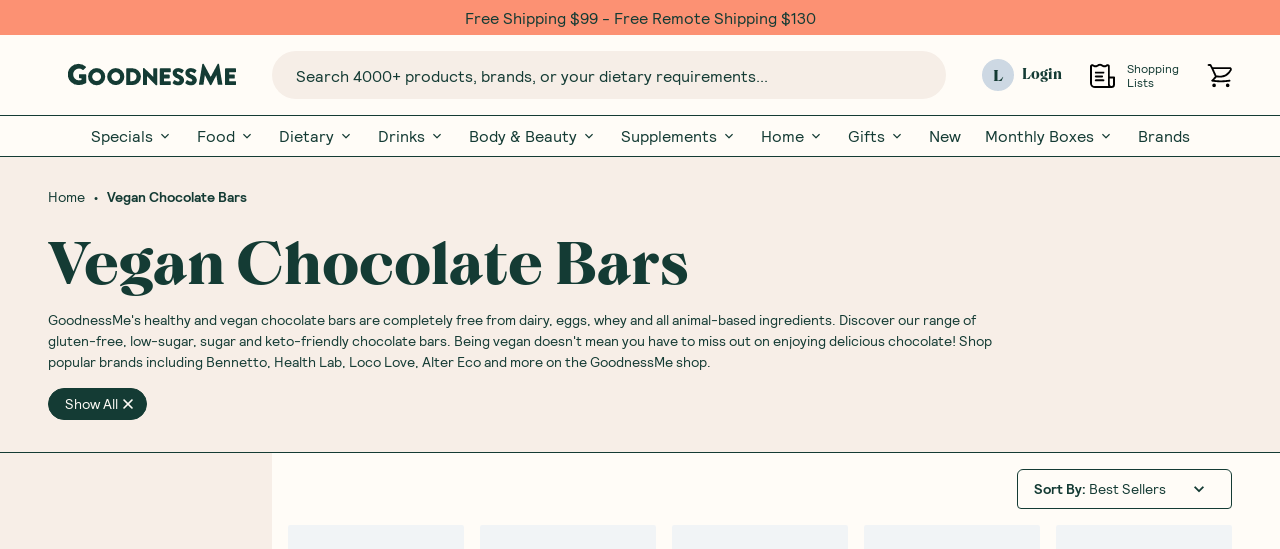

--- FILE ---
content_type: text/html; charset=UTF-8
request_url: https://goodnessme.com.au/collections/vegan-chocolate-bars/
body_size: 31952
content:
<!DOCTYPE html><html><head><meta charSet="utf-8"/><meta http-equiv="x-ua-compatible" content="ie=edge"/><meta name="viewport" content="width=device-width, initial-scale=1, shrink-to-fit=no"/><meta name="generator" content="Gatsby 4.23.0"/><meta name="viewport" content="width=device-width, initial-scale=1, maximum-scale=1" data-gatsby-head="true"/><meta name="description" content="One of the fastest growing online health food stores in Australia with natural artificial-free products! Shop healthy snacks and monthly boxes at GoodnessMe!" data-gatsby-head="true"/><meta name="image" content="https://cdn.sanity.io/images/h6pfw6o3/production/b0b9e2cb809dacf0d3fddfd95631c2cba92a99ac-1200x628.webp" data-gatsby-head="true"/><meta property="og:title" content="Vegan Chocolate Bars - GoodnessMe" data-gatsby-head="true"/><meta property="og:description" content="One of the fastest growing online health food stores in Australia with natural artificial-free products! Shop healthy snacks and monthly boxes at GoodnessMe!" data-gatsby-head="true"/><meta property="og:type" content="collection" data-gatsby-head="true"/><meta property="og:image" content="https://cdn.sanity.io/images/h6pfw6o3/production/b0b9e2cb809dacf0d3fddfd95631c2cba92a99ac-1200x628.webp" data-gatsby-head="true"/><meta property="og:image:alt" content="Vegan Chocolate Bars - GoodnessMe" data-gatsby-head="true"/><meta property="og:locale" data-gatsby-head="true"/><meta property="og:site_name" content="GoodnessMe" data-gatsby-head="true"/><meta property="og:url" content="https://goodnessme.com.au/collections/vegan-chocolate-bars" data-gatsby-head="true"/><meta property="fb:app_id" content="" data-gatsby-head="true"/><meta name="twitter:card" content="summary_large_image" data-gatsby-head="true"/><meta name="twitter:creator" content="" data-gatsby-head="true"/><meta name="twitter:title" content="Vegan Chocolate Bars - GoodnessMe" data-gatsby-head="true"/><meta name="twitter:url" content="https://goodnessme.com.au/collections/vegan-chocolate-bars" data-gatsby-head="true"/><meta name="twitter:description" content="One of the fastest growing online health food stores in Australia with natural artificial-free products! Shop healthy snacks and monthly boxes at GoodnessMe!" data-gatsby-head="true"/><meta name="twitter:image" content="https://cdn.sanity.io/images/h6pfw6o3/production/b0b9e2cb809dacf0d3fddfd95631c2cba92a99ac-1200x628.webp" data-gatsby-head="true"/><meta name="twitter:image:alt" content="Vegan Chocolate Bars - GoodnessMe" data-gatsby-head="true"/><meta name="robots" content="all" data-gatsby-head="true"/><meta name="oke:subscriber_id" content="43d8578f-7f97-45eb-ac9b-279168fac58c" data-gatsby-head="true"/><meta name="theme-color" content="#000000"/><style data-href="/styles.612b1cb4dd4fd3a2ae59.css" data-identity="gatsby-global-css">@font-face{font-family:swiper-icons;font-style:normal;font-weight:400;src:url("data:application/font-woff;charset=utf-8;base64, [base64]//wADZ2x5ZgAAAywAAADMAAAD2MHtryVoZWFkAAABbAAAADAAAAA2E2+eoWhoZWEAAAGcAAAAHwAAACQC9gDzaG10eAAAAigAAAAZAAAArgJkABFsb2NhAAAC0AAAAFoAAABaFQAUGG1heHAAAAG8AAAAHwAAACAAcABAbmFtZQAAA/gAAAE5AAACXvFdBwlwb3N0AAAFNAAAAGIAAACE5s74hXjaY2BkYGAAYpf5Hu/j+W2+MnAzMYDAzaX6QjD6/4//Bxj5GA8AuRwMYGkAPywL13jaY2BkYGA88P8Agx4j+/8fQDYfA1AEBWgDAIB2BOoAeNpjYGRgYNBh4GdgYgABEMnIABJzYNADCQAACWgAsQB42mNgYfzCOIGBlYGB0YcxjYGBwR1Kf2WQZGhhYGBiYGVmgAFGBiQQkOaawtDAoMBQxXjg/wEGPcYDDA4wNUA2CCgwsAAAO4EL6gAAeNpj2M0gyAACqxgGNWBkZ2D4/wMA+xkDdgAAAHjaY2BgYGaAYBkGRgYQiAHyGMF8FgYHIM3DwMHABGQrMOgyWDLEM1T9/w8UBfEMgLzE////P/5//f/V/xv+r4eaAAeMbAxwIUYmIMHEgKYAYjUcsDAwsLKxc3BycfPw8jEQA/[base64]/uznmfPFBNODM2K7MTQ45YEAZqGP81AmGGcF3iPqOop0r1SPTaTbVkfUe4HXj97wYE+yNwWYxwWu4v1ugWHgo3S1XdZEVqWM7ET0cfnLGxWfkgR42o2PvWrDMBSFj/IHLaF0zKjRgdiVMwScNRAoWUoH78Y2icB/yIY09An6AH2Bdu/UB+yxopYshQiEvnvu0dURgDt8QeC8PDw7Fpji3fEA4z/PEJ6YOB5hKh4dj3EvXhxPqH/SKUY3rJ7srZ4FZnh1PMAtPhwP6fl2PMJMPDgeQ4rY8YT6Gzao0eAEA409DuggmTnFnOcSCiEiLMgxCiTI6Cq5DZUd3Qmp10vO0LaLTd2cjN4fOumlc7lUYbSQcZFkutRG7g6JKZKy0RmdLY680CDnEJ+UMkpFFe1RN7nxdVpXrC4aTtnaurOnYercZg2YVmLN/d/gczfEimrE/fs/bOuq29Zmn8tloORaXgZgGa78yO9/cnXm2BpaGvq25Dv9S4E9+5SIc9PqupJKhYFSSl47+Qcr1mYNAAAAeNptw0cKwkAAAMDZJA8Q7OUJvkLsPfZ6zFVERPy8qHh2YER+3i/BP83vIBLLySsoKimrqKqpa2hp6+jq6RsYGhmbmJqZSy0sraxtbO3sHRydnEMU4uR6yx7JJXveP7WrDycAAAAAAAH//wACeNpjYGRgYOABYhkgZgJCZgZNBkYGLQZtIJsFLMYAAAw3ALgAeNolizEKgDAQBCchRbC2sFER0YD6qVQiBCv/H9ezGI6Z5XBAw8CBK/m5iQQVauVbXLnOrMZv2oLdKFa8Pjuru2hJzGabmOSLzNMzvutpB3N42mNgZGBg4GKQYzBhYMxJLMlj4GBgAYow/P/PAJJhLM6sSoWKfWCAAwDAjgbRAAB42mNgYGBkAIIbCZo5IPrmUn0hGA0AO8EFTQAA")}:root{--swiper-theme-color:#007aff}.swiper{list-style:none;margin-left:auto;margin-right:auto;overflow:hidden;padding:0;position:relative;z-index:1}.swiper-vertical>.swiper-wrapper{flex-direction:column}.swiper-wrapper{box-sizing:content-box;display:flex;height:100%;position:relative;transition-property:-webkit-transform;transition-property:transform;transition-property:transform,-webkit-transform;width:100%;z-index:1}.swiper-android .swiper-slide,.swiper-wrapper{-webkit-transform:translateZ(0);transform:translateZ(0)}.swiper-pointer-events{touch-action:pan-y}.swiper-pointer-events.swiper-vertical{touch-action:pan-x}.swiper-slide{flex-shrink:0;height:100%;position:relative;transition-property:-webkit-transform;transition-property:transform;transition-property:transform,-webkit-transform;width:100%}.swiper-slide-invisible-blank{visibility:hidden}.swiper-autoheight,.swiper-autoheight .swiper-slide{height:auto}.swiper-autoheight .swiper-wrapper{align-items:flex-start;transition-property:height,-webkit-transform;transition-property:transform,height;transition-property:transform,height,-webkit-transform}.swiper-backface-hidden .swiper-slide{-webkit-backface-visibility:hidden;backface-visibility:hidden;-webkit-transform:translateZ(0);transform:translateZ(0)}.swiper-3d,.swiper-3d.swiper-css-mode .swiper-wrapper{-webkit-perspective:1200px;perspective:1200px}.swiper-3d .swiper-cube-shadow,.swiper-3d .swiper-slide,.swiper-3d .swiper-slide-shadow,.swiper-3d .swiper-slide-shadow-bottom,.swiper-3d .swiper-slide-shadow-left,.swiper-3d .swiper-slide-shadow-right,.swiper-3d .swiper-slide-shadow-top,.swiper-3d .swiper-wrapper{-webkit-transform-style:preserve-3d;transform-style:preserve-3d}.swiper-3d .swiper-slide-shadow,.swiper-3d .swiper-slide-shadow-bottom,.swiper-3d .swiper-slide-shadow-left,.swiper-3d .swiper-slide-shadow-right,.swiper-3d .swiper-slide-shadow-top{height:100%;left:0;pointer-events:none;position:absolute;top:0;width:100%;z-index:10}.swiper-3d .swiper-slide-shadow{background:rgba(0,0,0,.15)}.swiper-3d .swiper-slide-shadow-left{background-image:linear-gradient(270deg,rgba(0,0,0,.5),transparent)}.swiper-3d .swiper-slide-shadow-right{background-image:linear-gradient(90deg,rgba(0,0,0,.5),transparent)}.swiper-3d .swiper-slide-shadow-top{background-image:linear-gradient(0deg,rgba(0,0,0,.5),transparent)}.swiper-3d .swiper-slide-shadow-bottom{background-image:linear-gradient(180deg,rgba(0,0,0,.5),transparent)}.swiper-css-mode>.swiper-wrapper{-ms-overflow-style:none;overflow:auto;scrollbar-width:none}.swiper-css-mode>.swiper-wrapper::-webkit-scrollbar{display:none}.swiper-css-mode>.swiper-wrapper>.swiper-slide{scroll-snap-align:start start}.swiper-horizontal.swiper-css-mode>.swiper-wrapper{scroll-snap-type:x mandatory}.swiper-vertical.swiper-css-mode>.swiper-wrapper{scroll-snap-type:y mandatory}.swiper-centered>.swiper-wrapper:before{content:"";flex-shrink:0;order:9999}.swiper-centered.swiper-horizontal>.swiper-wrapper>.swiper-slide:first-child{-webkit-margin-start:var(--swiper-centered-offset-before);margin-inline-start:var(--swiper-centered-offset-before)}.swiper-centered.swiper-horizontal>.swiper-wrapper:before{height:100%;min-height:1px;width:var(--swiper-centered-offset-after)}.swiper-centered.swiper-vertical>.swiper-wrapper>.swiper-slide:first-child{-webkit-margin-before:var(--swiper-centered-offset-before);margin-block-start:var(--swiper-centered-offset-before)}.swiper-centered.swiper-vertical>.swiper-wrapper:before{height:var(--swiper-centered-offset-after);min-width:1px;width:100%}.swiper-centered>.swiper-wrapper>.swiper-slide{scroll-snap-align:center center}.swiper-pagination{position:absolute;text-align:center;-webkit-transform:translateZ(0);transform:translateZ(0);transition:opacity .3s;z-index:10}.swiper-pagination.swiper-pagination-hidden{opacity:0}.swiper-pagination-disabled>.swiper-pagination,.swiper-pagination.swiper-pagination-disabled{display:none!important}.swiper-horizontal>.swiper-pagination-bullets,.swiper-pagination-bullets.swiper-pagination-horizontal,.swiper-pagination-custom,.swiper-pagination-fraction{bottom:10px;left:0;width:100%}.swiper-pagination-bullets-dynamic{font-size:0;overflow:hidden}.swiper-pagination-bullets-dynamic .swiper-pagination-bullet{position:relative;-webkit-transform:scale(.33);transform:scale(.33)}.swiper-pagination-bullets-dynamic .swiper-pagination-bullet-active,.swiper-pagination-bullets-dynamic .swiper-pagination-bullet-active-main{-webkit-transform:scale(1);transform:scale(1)}.swiper-pagination-bullets-dynamic .swiper-pagination-bullet-active-prev{-webkit-transform:scale(.66);transform:scale(.66)}.swiper-pagination-bullets-dynamic .swiper-pagination-bullet-active-prev-prev{-webkit-transform:scale(.33);transform:scale(.33)}.swiper-pagination-bullets-dynamic .swiper-pagination-bullet-active-next{-webkit-transform:scale(.66);transform:scale(.66)}.swiper-pagination-bullets-dynamic .swiper-pagination-bullet-active-next-next{-webkit-transform:scale(.33);transform:scale(.33)}.swiper-pagination-bullet{background:var(--swiper-pagination-bullet-inactive-color,#000);border-radius:50%;display:inline-block;height:var(--swiper-pagination-bullet-height,var(--swiper-pagination-bullet-size,8px));opacity:var(--swiper-pagination-bullet-inactive-opacity,.2);width:var(--swiper-pagination-bullet-width,var(--swiper-pagination-bullet-size,8px))}button.swiper-pagination-bullet{-webkit-appearance:none;appearance:none;border:none;box-shadow:none;margin:0;padding:0}.swiper-pagination-clickable .swiper-pagination-bullet{cursor:pointer}.swiper-pagination-bullet:only-child{display:none!important}.swiper-pagination-bullet-active{background:var(--swiper-pagination-color,var(--swiper-theme-color));opacity:var(--swiper-pagination-bullet-opacity,1)}.swiper-pagination-vertical.swiper-pagination-bullets,.swiper-vertical>.swiper-pagination-bullets{right:10px;top:50%;-webkit-transform:translate3d(0,-50%,0);transform:translate3d(0,-50%,0)}.swiper-pagination-vertical.swiper-pagination-bullets .swiper-pagination-bullet,.swiper-vertical>.swiper-pagination-bullets .swiper-pagination-bullet{display:block;margin:var(--swiper-pagination-bullet-vertical-gap,6px) 0}.swiper-pagination-vertical.swiper-pagination-bullets.swiper-pagination-bullets-dynamic,.swiper-vertical>.swiper-pagination-bullets.swiper-pagination-bullets-dynamic{top:50%;-webkit-transform:translateY(-50%);transform:translateY(-50%);width:8px}.swiper-pagination-vertical.swiper-pagination-bullets.swiper-pagination-bullets-dynamic .swiper-pagination-bullet,.swiper-vertical>.swiper-pagination-bullets.swiper-pagination-bullets-dynamic .swiper-pagination-bullet{display:inline-block;transition:transform .2s,top .2s}.swiper-horizontal>.swiper-pagination-bullets .swiper-pagination-bullet,.swiper-pagination-horizontal.swiper-pagination-bullets .swiper-pagination-bullet{margin:0 var(--swiper-pagination-bullet-horizontal-gap,4px)}.swiper-horizontal>.swiper-pagination-bullets.swiper-pagination-bullets-dynamic,.swiper-pagination-horizontal.swiper-pagination-bullets.swiper-pagination-bullets-dynamic{left:50%;-webkit-transform:translateX(-50%);transform:translateX(-50%);white-space:nowrap}.swiper-horizontal>.swiper-pagination-bullets.swiper-pagination-bullets-dynamic .swiper-pagination-bullet,.swiper-pagination-horizontal.swiper-pagination-bullets.swiper-pagination-bullets-dynamic .swiper-pagination-bullet{transition:transform .2s,left .2s}.swiper-horizontal.swiper-rtl>.swiper-pagination-bullets-dynamic .swiper-pagination-bullet{transition:transform .2s,right .2s}.swiper-pagination-progressbar{background:rgba(0,0,0,.25);position:absolute}.swiper-pagination-progressbar .swiper-pagination-progressbar-fill{background:var(--swiper-pagination-color,var(--swiper-theme-color));height:100%;left:0;position:absolute;top:0;-webkit-transform:scale(0);transform:scale(0);-webkit-transform-origin:left top;transform-origin:left top;width:100%}.swiper-rtl .swiper-pagination-progressbar .swiper-pagination-progressbar-fill{-webkit-transform-origin:right top;transform-origin:right top}.swiper-horizontal>.swiper-pagination-progressbar,.swiper-pagination-progressbar.swiper-pagination-horizontal,.swiper-pagination-progressbar.swiper-pagination-vertical.swiper-pagination-progressbar-opposite,.swiper-vertical>.swiper-pagination-progressbar.swiper-pagination-progressbar-opposite{height:4px;left:0;top:0;width:100%}.swiper-horizontal>.swiper-pagination-progressbar.swiper-pagination-progressbar-opposite,.swiper-pagination-progressbar.swiper-pagination-horizontal.swiper-pagination-progressbar-opposite,.swiper-pagination-progressbar.swiper-pagination-vertical,.swiper-vertical>.swiper-pagination-progressbar{height:100%;left:0;top:0;width:4px}.swiper-pagination-lock{display:none}:root{--swiper-navigation-size:44px}.swiper-button-next,.swiper-button-prev{align-items:center;color:var(--swiper-navigation-color,var(--swiper-theme-color));cursor:pointer;display:flex;height:var(--swiper-navigation-size);justify-content:center;margin-top:calc(0px - var(--swiper-navigation-size)/2);position:absolute;top:50%;width:calc(var(--swiper-navigation-size)/44*27);z-index:10}.swiper-button-next.swiper-button-disabled,.swiper-button-prev.swiper-button-disabled{cursor:auto;opacity:.35;pointer-events:none}.swiper-button-next.swiper-button-hidden,.swiper-button-prev.swiper-button-hidden{cursor:auto;opacity:0;pointer-events:none}.swiper-navigation-disabled .swiper-button-next,.swiper-navigation-disabled .swiper-button-prev{display:none!important}.swiper-button-next:after,.swiper-button-prev:after{font-family:swiper-icons;font-size:var(--swiper-navigation-size);font-variant:normal;letter-spacing:0;line-height:1;text-transform:none!important}.swiper-button-prev,.swiper-rtl .swiper-button-next{left:10px;right:auto}.swiper-button-prev:after,.swiper-rtl .swiper-button-next:after{content:"prev"}.swiper-button-next,.swiper-rtl .swiper-button-prev{left:auto;right:10px}.swiper-button-next:after,.swiper-rtl .swiper-button-prev:after{content:"next"}.swiper-button-lock{display:none}.iiz{cursor:zoom-in;display:inline-block;margin:0;max-width:100%;overflow:hidden;position:relative}.iiz--drag .iiz__zoom-img--visible{cursor:grab}.iiz__img{display:block;height:auto;max-width:100%;opacity:1;pointer-events:none;visibility:visible}.iiz__img--hidden{opacity:0;visibility:hidden}.iiz__img--abs{height:100%;left:0;top:0;width:100%}.iiz__img--abs,.iiz__zoom-img{display:block;position:absolute}.iiz__zoom-img{max-width:none!important;opacity:0;pointer-events:none;visibility:hidden;width:auto!important}.iiz__zoom-img--visible{cursor:zoom-out;opacity:1;pointer-events:auto;touch-action:none;visibility:visible}.iiz__zoom-portal{bottom:0;left:0;position:fixed;right:0;top:0;z-index:10000}.iiz__btn{align-items:center;-webkit-appearance:none;appearance:none;background:hsla(0,0%,100%,.8);border:none;display:flex;height:40px;justify-content:center;outline:0;padding:0;position:absolute;text-decoration:none;width:40px}.iiz__btn:before{background-position:50%;background-repeat:no-repeat;content:" ";display:block}.iiz__hint{bottom:10px;pointer-events:none;right:10px}.iiz__hint:before{background-image:url("data:image/svg+xml;charset=utf-8,%3Csvg xmlns='http://www.w3.org/2000/svg' viewBox='0 0 19.9 19.9'%3E%3Cpath fill='%23000222' d='M13.9 7.4C13.9 3.8 11 .9 7.4.9S.9 3.8.9 7.4s2.9 6.5 6.5 6.5 6.5-2.9 6.5-6.5zm5.3 12.5-6.7-7.2c-1.4 1.3-3.2 2.1-5.1 2.1-4.1 0-7.4-3.3-7.4-7.4S3.3 0 7.4 0s7.4 3.3 7.4 7.4c0 1.7-.6 3.4-1.7 4.7l6.8 7.2-.7.6z'/%3E%3C/svg%3E");content:" ";height:20px;width:20px}.iiz__close{opacity:0;right:10px;top:10px;visibility:hidden}.iiz__close--visible{cursor:pointer;opacity:1;visibility:visible}.iiz__close:before{background-image:linear-gradient(#222,#222),linear-gradient(#222,#222);background-size:100% 1px,1px 100%;content:" ";height:29px;-webkit-transform:rotate(45deg);transform:rotate(45deg);width:29px}</style><title data-gatsby-head="true">Vegan Chocolate Bars - GoodnessMe</title><link href="https://goodnessme.com.au" rel="home" data-gatsby-head="true"/><link href="https://goodnessme.com.au/collections/vegan-chocolate-bars" rel="canonical" data-gatsby-head="true"/><link href="https://apis.google.com/" rel="dns-prefetch" data-gatsby-head="true"/><link href="https://www.googletagmanager.com/" rel="dns-prefetch" data-gatsby-head="true"/><link href="https://www.googletagmanager.com/gtm.js?id=GTM-MLH72QV" rel="preload" as="script" data-gatsby-head="true"/><link href="https://goodnessme.com.au/collections/vegan-chocolate-bars" hrefLang="x-default" rel="alternate" data-gatsby-head="true"/><link href="https://goodnessme.com.au/collections/vegan-chocolate-bars" hrefLang="en-AU" rel="alternate" data-gatsby-head="true"/><script type="application/ld+json" data-gatsby-head="true">{"@context":"http://schema.org","@type":"WebSite","url":"https://goodnessme.com.au","inLanguage":"x-default","mainEntityOfPage":"https://goodnessme.com.au","description":"One of the fastest growing online health food stores in Australia with natural artificial-free products! Shop healthy snacks and monthly boxes at GoodnessMe!","name":"GoodnessMe","alternateName":"","author":{"@type":"Person","name":"GoodnessMe"},"creator":{"@type":"Person","name":"GoodnessMe"},"publisher":{"@type":"Person","name":"GoodnessMe"},"copyrightYear":2026,"copyrightHolder":{"@type":"Person","name":"GoodnessMe"},"potentialAction":{"@type":"SearchAction","target":"https://goodnessme.com.au/search?q={query}","query-input":"required name=query"}}</script><script type="application/ld+json" data-gatsby-head="true">{"@context":"http://schema.org","@type":"BreadcrumbList","description":"Breadcrumbs list","name":"Breadcrumbs","itemListElement":[{"@type":"ListItem","item":{"@id":"https://goodnessme.com.au","name":"Homepage"},"position":1},{"@type":"ListItem","item":{"@id":"https://goodnessme.com.au/collections/vegan-chocolate-bars","name":"Vegan Chocolate Bars - GoodnessMe"},"position":2}]}</script><link rel="preconnect" href="https://h6pfw6o3.api.sanity.io/" data-gatsby-head="true"/><link rel="icon" href="/favicon-32x32.png?v=a687b751c6170b8e3b81e91f7d81a908" type="image/png"/><link rel="manifest" href="/manifest.webmanifest" crossorigin="anonymous"/><link rel="apple-touch-icon" sizes="196x196" href="/static/images/icon.png?v=a687b751c6170b8e3b81e91f7d81a908"/><link rel="preconnect" href="https://cdn.sanity.io"/><link rel="sitemap" type="application/xml" href="/sitemap-index.xml"/><style>.gatsby-image-wrapper{position:relative;overflow:hidden}.gatsby-image-wrapper picture.object-fit-polyfill{position:static!important}.gatsby-image-wrapper img{bottom:0;height:100%;left:0;margin:0;max-width:none;padding:0;position:absolute;right:0;top:0;width:100%;object-fit:cover}.gatsby-image-wrapper [data-main-image]{opacity:0;transform:translateZ(0);transition:opacity .25s linear;will-change:opacity}.gatsby-image-wrapper-constrained{display:inline-block;vertical-align:top}</style><noscript><style>.gatsby-image-wrapper noscript [data-main-image]{opacity:1!important}.gatsby-image-wrapper [data-placeholder-image]{opacity:0!important}</style></noscript><script type="module">const e="undefined"!=typeof HTMLImageElement&&"loading"in HTMLImageElement.prototype;e&&document.body.addEventListener("load",(function(e){const t=e.target;if(void 0===t.dataset.mainImage)return;if(void 0===t.dataset.gatsbyImageSsr)return;let a=null,n=t;for(;null===a&&n;)void 0!==n.parentNode.dataset.gatsbyImageWrapper&&(a=n.parentNode),n=n.parentNode;const o=a.querySelector("[data-placeholder-image]"),r=new Image;r.src=t.currentSrc,r.decode().catch((()=>{})).then((()=>{t.style.opacity=1,o&&(o.style.opacity=0,o.style.transition="opacity 500ms linear")}))}),!0);</script></head><body><div id="___gatsby"><style data-emotion="css-global 17e28gd">:host,:root,[data-theme]{--chakra-ring-inset:var(--chakra-empty,/*!*/ /*!*/);--chakra-ring-offset-width:0px;--chakra-ring-offset-color:#fff;--chakra-ring-color:rgba(66, 153, 225, 0.6);--chakra-ring-offset-shadow:0 0 #0000;--chakra-ring-shadow:0 0 #0000;--chakra-space-x-reverse:0;--chakra-space-y-reverse:0;--chakra-colors-transparent:transparent;--chakra-colors-current:currentColor;--chakra-colors-black:#000000;--chakra-colors-white:#FFFFFF;--chakra-colors-whiteAlpha-50:rgba(255, 255, 255, 0.04);--chakra-colors-whiteAlpha-100:rgba(255, 255, 255, 0.06);--chakra-colors-whiteAlpha-200:rgba(255, 255, 255, 0.08);--chakra-colors-whiteAlpha-300:rgba(255, 255, 255, 0.16);--chakra-colors-whiteAlpha-400:rgba(255, 255, 255, 0.24);--chakra-colors-whiteAlpha-500:rgba(255, 255, 255, 0.36);--chakra-colors-whiteAlpha-600:rgba(255, 255, 255, 0.48);--chakra-colors-whiteAlpha-700:rgba(255, 255, 255, 0.64);--chakra-colors-whiteAlpha-800:rgba(255, 255, 255, 0.80);--chakra-colors-whiteAlpha-900:rgba(255, 255, 255, 0.92);--chakra-colors-blackAlpha-50:rgba(0, 0, 0, 0.04);--chakra-colors-blackAlpha-100:rgba(0, 0, 0, 0.06);--chakra-colors-blackAlpha-200:rgba(0, 0, 0, 0.08);--chakra-colors-blackAlpha-300:rgba(0, 0, 0, 0.16);--chakra-colors-blackAlpha-400:rgba(0, 0, 0, 0.24);--chakra-colors-blackAlpha-500:rgba(0, 0, 0, 0.36);--chakra-colors-blackAlpha-600:rgba(0, 0, 0, 0.48);--chakra-colors-blackAlpha-700:rgba(0, 0, 0, 0.64);--chakra-colors-blackAlpha-800:rgba(0, 0, 0, 0.80);--chakra-colors-blackAlpha-900:rgba(0, 0, 0, 0.92);--chakra-colors-gray-50:#F7FAFC;--chakra-colors-gray-100:#EDF2F7;--chakra-colors-gray-200:#E2E8F0;--chakra-colors-gray-300:#CBD5E0;--chakra-colors-gray-400:#A0AEC0;--chakra-colors-gray-500:#718096;--chakra-colors-gray-600:#4A5568;--chakra-colors-gray-700:#2D3748;--chakra-colors-gray-800:#1A202C;--chakra-colors-gray-900:#171923;--chakra-colors-red-50:#FFF5F5;--chakra-colors-red-100:#FED7D7;--chakra-colors-red-200:#FEB2B2;--chakra-colors-red-300:#FC8181;--chakra-colors-red-400:#F56565;--chakra-colors-red-500:#E53E3E;--chakra-colors-red-600:#C53030;--chakra-colors-red-700:#9B2C2C;--chakra-colors-red-800:#822727;--chakra-colors-red-900:#63171B;--chakra-colors-orange-50:#FFFAF0;--chakra-colors-orange-100:#FEEBC8;--chakra-colors-orange-200:#FBD38D;--chakra-colors-orange-300:#F6AD55;--chakra-colors-orange-400:#ED8936;--chakra-colors-orange-500:#DD6B20;--chakra-colors-orange-600:#C05621;--chakra-colors-orange-700:#9C4221;--chakra-colors-orange-800:#7B341E;--chakra-colors-orange-900:#652B19;--chakra-colors-yellow-50:#FFFFF0;--chakra-colors-yellow-100:#FEFCBF;--chakra-colors-yellow-200:#FAF089;--chakra-colors-yellow-300:#F6E05E;--chakra-colors-yellow-400:#ECC94B;--chakra-colors-yellow-500:#D69E2E;--chakra-colors-yellow-600:#B7791F;--chakra-colors-yellow-700:#975A16;--chakra-colors-yellow-800:#744210;--chakra-colors-yellow-900:#5F370E;--chakra-colors-green-50:#F0FFF4;--chakra-colors-green-100:#C6F6D5;--chakra-colors-green-200:#9AE6B4;--chakra-colors-green-300:#68D391;--chakra-colors-green-400:#48BB78;--chakra-colors-green-500:#38A169;--chakra-colors-green-600:#2F855A;--chakra-colors-green-700:#276749;--chakra-colors-green-800:#22543D;--chakra-colors-green-900:#1C4532;--chakra-colors-teal-50:#E6FFFA;--chakra-colors-teal-100:#B2F5EA;--chakra-colors-teal-200:#81E6D9;--chakra-colors-teal-300:#4FD1C5;--chakra-colors-teal-400:#38B2AC;--chakra-colors-teal-500:#319795;--chakra-colors-teal-600:#2C7A7B;--chakra-colors-teal-700:#285E61;--chakra-colors-teal-800:#234E52;--chakra-colors-teal-900:#1D4044;--chakra-colors-blue-50:#ebf8ff;--chakra-colors-blue-100:#bee3f8;--chakra-colors-blue-200:#90cdf4;--chakra-colors-blue-300:#63b3ed;--chakra-colors-blue-400:#4299e1;--chakra-colors-blue-500:#3182ce;--chakra-colors-blue-600:#2b6cb0;--chakra-colors-blue-700:#2c5282;--chakra-colors-blue-800:#2a4365;--chakra-colors-blue-900:#1A365D;--chakra-colors-cyan-50:#EDFDFD;--chakra-colors-cyan-100:#C4F1F9;--chakra-colors-cyan-200:#9DECF9;--chakra-colors-cyan-300:#76E4F7;--chakra-colors-cyan-400:#0BC5EA;--chakra-colors-cyan-500:#00B5D8;--chakra-colors-cyan-600:#00A3C4;--chakra-colors-cyan-700:#0987A0;--chakra-colors-cyan-800:#086F83;--chakra-colors-cyan-900:#065666;--chakra-colors-purple-50:#FAF5FF;--chakra-colors-purple-100:#E9D8FD;--chakra-colors-purple-200:#D6BCFA;--chakra-colors-purple-300:#B794F4;--chakra-colors-purple-400:#9F7AEA;--chakra-colors-purple-500:#805AD5;--chakra-colors-purple-600:#6B46C1;--chakra-colors-purple-700:#553C9A;--chakra-colors-purple-800:#44337A;--chakra-colors-purple-900:#322659;--chakra-colors-pink-50:#FFF5F7;--chakra-colors-pink-100:#FED7E2;--chakra-colors-pink-200:#FBB6CE;--chakra-colors-pink-300:#F687B3;--chakra-colors-pink-400:#ED64A6;--chakra-colors-pink-500:#D53F8C;--chakra-colors-pink-600:#B83280;--chakra-colors-pink-700:#97266D;--chakra-colors-pink-800:#702459;--chakra-colors-pink-900:#521B41;--chakra-colors-linkedin-50:#E8F4F9;--chakra-colors-linkedin-100:#CFEDFB;--chakra-colors-linkedin-200:#9BDAF3;--chakra-colors-linkedin-300:#68C7EC;--chakra-colors-linkedin-400:#34B3E4;--chakra-colors-linkedin-500:#00A0DC;--chakra-colors-linkedin-600:#008CC9;--chakra-colors-linkedin-700:#0077B5;--chakra-colors-linkedin-800:#005E93;--chakra-colors-linkedin-900:#004471;--chakra-colors-facebook-50:#E8F4F9;--chakra-colors-facebook-100:#D9DEE9;--chakra-colors-facebook-200:#B7C2DA;--chakra-colors-facebook-300:#6482C0;--chakra-colors-facebook-400:#4267B2;--chakra-colors-facebook-500:#385898;--chakra-colors-facebook-600:#314E89;--chakra-colors-facebook-700:#29487D;--chakra-colors-facebook-800:#223B67;--chakra-colors-facebook-900:#1E355B;--chakra-colors-messenger-50:#D0E6FF;--chakra-colors-messenger-100:#B9DAFF;--chakra-colors-messenger-200:#A2CDFF;--chakra-colors-messenger-300:#7AB8FF;--chakra-colors-messenger-400:#2E90FF;--chakra-colors-messenger-500:#0078FF;--chakra-colors-messenger-600:#0063D1;--chakra-colors-messenger-700:#0052AC;--chakra-colors-messenger-800:#003C7E;--chakra-colors-messenger-900:#002C5C;--chakra-colors-whatsapp-50:#dffeec;--chakra-colors-whatsapp-100:#b9f5d0;--chakra-colors-whatsapp-200:#90edb3;--chakra-colors-whatsapp-300:#65e495;--chakra-colors-whatsapp-400:#3cdd78;--chakra-colors-whatsapp-500:#22c35e;--chakra-colors-whatsapp-600:#179848;--chakra-colors-whatsapp-700:#0c6c33;--chakra-colors-whatsapp-800:#01421c;--chakra-colors-whatsapp-900:#001803;--chakra-colors-twitter-50:#E5F4FD;--chakra-colors-twitter-100:#C8E9FB;--chakra-colors-twitter-200:#A8DCFA;--chakra-colors-twitter-300:#83CDF7;--chakra-colors-twitter-400:#57BBF5;--chakra-colors-twitter-500:#1DA1F2;--chakra-colors-twitter-600:#1A94DA;--chakra-colors-twitter-700:#1681BF;--chakra-colors-twitter-800:#136B9E;--chakra-colors-twitter-900:#0D4D71;--chakra-colors-telegram-50:#E3F2F9;--chakra-colors-telegram-100:#C5E4F3;--chakra-colors-telegram-200:#A2D4EC;--chakra-colors-telegram-300:#7AC1E4;--chakra-colors-telegram-400:#47A9DA;--chakra-colors-telegram-500:#0088CC;--chakra-colors-telegram-600:#007AB8;--chakra-colors-telegram-700:#006BA1;--chakra-colors-telegram-800:#005885;--chakra-colors-telegram-900:#003F5E;--chakra-colors-brand-avocado:#143B34;--chakra-colors-brand-peachy:#FC9173;--chakra-colors-brand-rain:#CDD8E3;--chakra-colors-brand-lavender:#D1B6D8;--chakra-colors-brand-offWhite:#FFFCF7;--chakra-colors-brand-lightSand:#F7EEE7;--chakra-colors-brand-darkerSand:#F4E7DD;--chakra-colors-brand-sand:#E1D8CE;--chakra-colors-brand-midSand:#EFDCC7;--chakra-colors-brand-apricot:#E8CDAF;--chakra-colors-brand-apricotSand:#DDBF9E;--chakra-colors-brand-yellow:#FCE58A;--chakra-colors-brand-disabledLight:#D2DAD8;--chakra-colors-brand-green30:rgba(20, 59, 52, 0.3);--chakra-colors-brand-lighterGreen:#174A41;--chakra-colors-brand-error:#EB6844;--chakra-colors-brand-accepted:#8DDCA8;--chakra-colors-brand-disabledDark:rgba(20, 59, 52, .3);--chakra-colors-brand-inputBg:#F6EEE7;--chakra-borders-none:0;--chakra-borders-1px:1px solid;--chakra-borders-2px:2px solid;--chakra-borders-4px:4px solid;--chakra-borders-8px:8px solid;--chakra-borders-0-5px:0.5px solid;--chakra-borders-1-5px:1.5px solid;--chakra-fonts-heading:'Brick Display Pro Black',Arial,-apple-system,system-ui,BlinkMacSystemFont,"Segoe UI",Roboto,"Helvetica Neue",Arial,sans-serif;--chakra-fonts-body:'Relative Book',Arial,-apple-system,system-ui,BlinkMacSystemFont,"Segoe UI",Roboto,"Helvetica Neue",Arial,sans-serif;--chakra-fonts-mono:SFMono-Regular,Menlo,Monaco,Consolas,"Liberation Mono","Courier New",monospace;--chakra-fontSizes-3xs:0.45rem;--chakra-fontSizes-2xs:0.625rem;--chakra-fontSizes-xs:12px;--chakra-fontSizes-sm:14px;--chakra-fontSizes-md:16px;--chakra-fontSizes-lg:18px;--chakra-fontSizes-xl:20px;--chakra-fontSizes-2xl:24px;--chakra-fontSizes-3xl:30px;--chakra-fontSizes-4xl:32px;--chakra-fontSizes-5xl:36px;--chakra-fontSizes-6xl:48px;--chakra-fontSizes-7xl:54px;--chakra-fontSizes-8xl:60px;--chakra-fontSizes-9xl:87px;--chakra-fontSizes-xxs:10px;--chakra-fontWeights-hairline:100;--chakra-fontWeights-thin:200;--chakra-fontWeights-light:300;--chakra-fontWeights-normal:400;--chakra-fontWeights-medium:500;--chakra-fontWeights-semibold:600;--chakra-fontWeights-bold:700;--chakra-fontWeights-extrabold:800;--chakra-fontWeights-black:900;--chakra-letterSpacings-tighter:-0.05em;--chakra-letterSpacings-tight:-0.025em;--chakra-letterSpacings-normal:0;--chakra-letterSpacings-wide:0.025em;--chakra-letterSpacings-wider:0.05em;--chakra-letterSpacings-widest:0.1em;--chakra-lineHeights-3:.75rem;--chakra-lineHeights-4:1rem;--chakra-lineHeights-5:1.25rem;--chakra-lineHeights-6:1.5rem;--chakra-lineHeights-7:1.75rem;--chakra-lineHeights-8:2rem;--chakra-lineHeights-9:2.25rem;--chakra-lineHeights-10:2.5rem;--chakra-lineHeights-normal:normal;--chakra-lineHeights-none:1;--chakra-lineHeights-shorter:1.25;--chakra-lineHeights-short:1.375;--chakra-lineHeights-base:1.5;--chakra-lineHeights-tall:1.625;--chakra-lineHeights-taller:2;--chakra-lineHeights-overline:150%;--chakra-lineHeights-body:30px;--chakra-radii-none:0;--chakra-radii-sm:2px;--chakra-radii-base:4px;--chakra-radii-md:0.375rem;--chakra-radii-lg:0.5rem;--chakra-radii-xl:0.75rem;--chakra-radii-2xl:1rem;--chakra-radii-3xl:1.5rem;--chakra-radii-full:9999px;--chakra-radii-round:50%;--chakra-radii-roundedInput:38px;--chakra-radii-ovalImg:168px;--chakra-space-0:0px;--chakra-space-1:4px;--chakra-space-2:8px;--chakra-space-3:12px;--chakra-space-4:16px;--chakra-space-5:20px;--chakra-space-6:24px;--chakra-space-7:28px;--chakra-space-8:32px;--chakra-space-9:36px;--chakra-space-10:40px;--chakra-space-11:44px;--chakra-space-12:48px;--chakra-space-14:56px;--chakra-space-15:60px;--chakra-space-16:64px;--chakra-space-18:72px;--chakra-space-20:80px;--chakra-space-21:85px;--chakra-space-22:90px;--chakra-space-24:96px;--chakra-space-25:100px;--chakra-space-27:108px;--chakra-space-28:112px;--chakra-space-30:120px;--chakra-space-32:128px;--chakra-space-34:136px;--chakra-space-36:144px;--chakra-space-38:155px;--chakra-space-40:160px;--chakra-space-42:168px;--chakra-space-44:176px;--chakra-space-46:185px;--chakra-space-48:192px;--chakra-space-49:210px;--chakra-space-50:216px;--chakra-space-52:208px;--chakra-space-56:224px;--chakra-space-60:240px;--chakra-space-64:256px;--chakra-space-66:264px;--chakra-space-68:270px;--chakra-space-72:288px;--chakra-space-75:305px;--chakra-space-76:312px;--chakra-space-80:320px;--chakra-space-83:335px;--chakra-space-85:360px;--chakra-space-87:420px;--chakra-space-90:440px;--chakra-space-93:480px;--chakra-space-95:550px;--chakra-space-96:640px;--chakra-space-97:664px;--chakra-space-98:680px;--chakra-space-99:820px;--chakra-space-100:886px;--chakra-space-110:1440px;--chakra-space-px:1px;--chakra-space-0-5:2px;--chakra-space-1-5:6px;--chakra-space-2-5:10px;--chakra-space-3-5:14px;--chakra-space-4-5:18px;--chakra-space-brand-sectionPaddingLeft1:7%;--chakra-shadows-xs:0 0 0 1px rgba(0, 0, 0, 0.05);--chakra-shadows-sm:0 1px 2px 0 rgba(0, 0, 0, 0.05);--chakra-shadows-base:0 1px 3px 0 rgba(0, 0, 0, 0.1),0 1px 2px 0 rgba(0, 0, 0, 0.06);--chakra-shadows-md:0 4px 6px -1px rgba(0, 0, 0, 0.1),0 2px 4px -1px rgba(0, 0, 0, 0.06);--chakra-shadows-lg:0 10px 15px -3px rgba(0, 0, 0, 0.1),0 4px 6px -2px rgba(0, 0, 0, 0.05);--chakra-shadows-xl:0 20px 25px -5px rgba(0, 0, 0, 0.1),0 10px 10px -5px rgba(0, 0, 0, 0.04);--chakra-shadows-2xl:0 25px 50px -12px rgba(0, 0, 0, 0.25);--chakra-shadows-outline:0 0 0 3px rgba(66, 153, 225, 0.6);--chakra-shadows-inner:inset 0 2px 4px 0 rgba(0,0,0,0.06);--chakra-shadows-none:none;--chakra-shadows-dark-lg:rgba(0, 0, 0, 0.1) 0px 0px 0px 1px,rgba(0, 0, 0, 0.2) 0px 5px 10px,rgba(0, 0, 0, 0.4) 0px 15px 40px;--chakra-sizes-0:0px;--chakra-sizes-1:4px;--chakra-sizes-2:8px;--chakra-sizes-3:12px;--chakra-sizes-4:16px;--chakra-sizes-5:20px;--chakra-sizes-6:24px;--chakra-sizes-7:28px;--chakra-sizes-8:32px;--chakra-sizes-9:36px;--chakra-sizes-10:40px;--chakra-sizes-11:44px;--chakra-sizes-12:48px;--chakra-sizes-14:56px;--chakra-sizes-15:60px;--chakra-sizes-16:64px;--chakra-sizes-18:72px;--chakra-sizes-20:80px;--chakra-sizes-21:85px;--chakra-sizes-22:90px;--chakra-sizes-24:96px;--chakra-sizes-25:100px;--chakra-sizes-27:108px;--chakra-sizes-28:112px;--chakra-sizes-30:120px;--chakra-sizes-32:128px;--chakra-sizes-34:136px;--chakra-sizes-36:144px;--chakra-sizes-38:155px;--chakra-sizes-40:160px;--chakra-sizes-42:168px;--chakra-sizes-44:176px;--chakra-sizes-46:185px;--chakra-sizes-48:192px;--chakra-sizes-49:210px;--chakra-sizes-50:216px;--chakra-sizes-52:208px;--chakra-sizes-56:224px;--chakra-sizes-60:240px;--chakra-sizes-64:256px;--chakra-sizes-66:264px;--chakra-sizes-68:270px;--chakra-sizes-72:288px;--chakra-sizes-75:305px;--chakra-sizes-76:312px;--chakra-sizes-80:320px;--chakra-sizes-83:335px;--chakra-sizes-85:360px;--chakra-sizes-87:420px;--chakra-sizes-90:440px;--chakra-sizes-93:480px;--chakra-sizes-95:550px;--chakra-sizes-96:640px;--chakra-sizes-97:664px;--chakra-sizes-98:680px;--chakra-sizes-99:820px;--chakra-sizes-100:886px;--chakra-sizes-110:1440px;--chakra-sizes-px:1px;--chakra-sizes-0-5:2px;--chakra-sizes-1-5:6px;--chakra-sizes-2-5:10px;--chakra-sizes-3-5:14px;--chakra-sizes-max:max-content;--chakra-sizes-min:min-content;--chakra-sizes-full:100%;--chakra-sizes-3xs:14rem;--chakra-sizes-2xs:16rem;--chakra-sizes-xs:20rem;--chakra-sizes-sm:24rem;--chakra-sizes-md:28rem;--chakra-sizes-lg:32rem;--chakra-sizes-xl:36rem;--chakra-sizes-2xl:42rem;--chakra-sizes-3xl:48rem;--chakra-sizes-4xl:56rem;--chakra-sizes-5xl:64rem;--chakra-sizes-6xl:72rem;--chakra-sizes-7xl:80rem;--chakra-sizes-8xl:90rem;--chakra-sizes-prose:60ch;--chakra-sizes-container-sm:700px;--chakra-sizes-container-md:768px;--chakra-sizes-container-lg:1024px;--chakra-sizes-container-xl:1280px;--chakra-sizes-11xl:120rem;--chakra-sizes-half:50%;--chakra-sizes-third:33%;--chakra-sizes-4-5:18px;--chakra-sizes-brand-sectionPaddingLeft1:7%;--chakra-zIndices-hide:-1;--chakra-zIndices-auto:auto;--chakra-zIndices-base:0;--chakra-zIndices-docked:10;--chakra-zIndices-dropdown:1000;--chakra-zIndices-sticky:1100;--chakra-zIndices-banner:1200;--chakra-zIndices-overlay:1300;--chakra-zIndices-modal:1400;--chakra-zIndices-popover:1500;--chakra-zIndices-skipLink:1600;--chakra-zIndices-toast:1700;--chakra-zIndices-tooltip:1800;--chakra-transition-property-common:background-color,border-color,color,fill,stroke,opacity,box-shadow,transform;--chakra-transition-property-colors:background-color,border-color,color,fill,stroke;--chakra-transition-property-dimensions:width,height;--chakra-transition-property-position:left,right,top,bottom;--chakra-transition-property-background:background-color,background-image,background-position;--chakra-transition-property-mobileCollectionFilters:margin,width,min-width,max-width;--chakra-transition-easing-ease-in:cubic-bezier(0.4, 0, 1, 1);--chakra-transition-easing-ease-out:cubic-bezier(0, 0, 0.2, 1);--chakra-transition-easing-ease-in-out:cubic-bezier(0.4, 0, 0.2, 1);--chakra-transition-easing-linear:linear;--chakra-transition-duration-ultra-fast:50ms;--chakra-transition-duration-faster:100ms;--chakra-transition-duration-fast:150ms;--chakra-transition-duration-normal:200ms;--chakra-transition-duration-slow:300ms;--chakra-transition-duration-slower:400ms;--chakra-transition-duration-ultra-slow:500ms;--chakra-blur-none:0;--chakra-blur-sm:4px;--chakra-blur-base:8px;--chakra-blur-md:12px;--chakra-blur-lg:16px;--chakra-blur-xl:24px;--chakra-blur-2xl:40px;--chakra-blur-3xl:64px;}.chakra-ui-light :host:not([data-theme]),.chakra-ui-light :root:not([data-theme]),.chakra-ui-light [data-theme]:not([data-theme]),[data-theme=light] :host:not([data-theme]),[data-theme=light] :root:not([data-theme]),[data-theme=light] [data-theme]:not([data-theme]),:host[data-theme=light],:root[data-theme=light],[data-theme][data-theme=light]{--chakra-colors-chakra-body-text:var(--chakra-colors-gray-800);--chakra-colors-chakra-body-bg:var(--chakra-colors-white);--chakra-colors-chakra-border-color:var(--chakra-colors-gray-200);--chakra-colors-chakra-subtle-bg:var(--chakra-colors-gray-100);--chakra-colors-chakra-placeholder-color:var(--chakra-colors-gray-500);}.chakra-ui-dark :host:not([data-theme]),.chakra-ui-dark :root:not([data-theme]),.chakra-ui-dark [data-theme]:not([data-theme]),[data-theme=dark] :host:not([data-theme]),[data-theme=dark] :root:not([data-theme]),[data-theme=dark] [data-theme]:not([data-theme]),:host[data-theme=dark],:root[data-theme=dark],[data-theme][data-theme=dark]{--chakra-colors-chakra-body-text:var(--chakra-colors-whiteAlpha-900);--chakra-colors-chakra-body-bg:var(--chakra-colors-gray-800);--chakra-colors-chakra-border-color:var(--chakra-colors-whiteAlpha-300);--chakra-colors-chakra-subtle-bg:var(--chakra-colors-gray-700);--chakra-colors-chakra-placeholder-color:var(--chakra-colors-whiteAlpha-400);}</style><style data-emotion="css-global 3kbdol">html{line-height:1.5;-webkit-text-size-adjust:100%;font-family:system-ui,sans-serif;-webkit-font-smoothing:antialiased;text-rendering:optimizeLegibility;-moz-osx-font-smoothing:grayscale;touch-action:manipulation;}body{position:relative;min-height:100%;font-feature-settings:'kern';}*,*::before,*::after{border-width:0;border-style:solid;box-sizing:border-box;}main{display:block;}hr{border-top-width:1px;box-sizing:content-box;height:0;overflow:visible;}pre,code,kbd,samp{font-family:SFMono-Regular,Menlo,Monaco,Consolas,monospace;font-size:1em;}a{background-color:transparent;color:inherit;-webkit-text-decoration:inherit;text-decoration:inherit;}abbr[title]{border-bottom:none;-webkit-text-decoration:underline;text-decoration:underline;-webkit-text-decoration:underline dotted;-webkit-text-decoration:underline dotted;text-decoration:underline dotted;}b,strong{font-weight:bold;}small{font-size:80%;}sub,sup{font-size:75%;line-height:0;position:relative;vertical-align:baseline;}sub{bottom:-0.25em;}sup{top:-0.5em;}img{border-style:none;}button,input,optgroup,select,textarea{font-family:inherit;font-size:100%;line-height:1.15;margin:0;}button,input{overflow:visible;}button,select{text-transform:none;}button::-moz-focus-inner,[type="button"]::-moz-focus-inner,[type="reset"]::-moz-focus-inner,[type="submit"]::-moz-focus-inner{border-style:none;padding:0;}fieldset{padding:0.35em 0.75em 0.625em;}legend{box-sizing:border-box;color:inherit;display:table;max-width:100%;padding:0;white-space:normal;}progress{vertical-align:baseline;}textarea{overflow:auto;}[type="checkbox"],[type="radio"]{box-sizing:border-box;padding:0;}[type="number"]::-webkit-inner-spin-button,[type="number"]::-webkit-outer-spin-button{-webkit-appearance:none!important;}input[type="number"]{-moz-appearance:textfield;}[type="search"]{-webkit-appearance:textfield;outline-offset:-2px;}[type="search"]::-webkit-search-decoration{-webkit-appearance:none!important;}::-webkit-file-upload-button{-webkit-appearance:button;font:inherit;}details{display:block;}summary{display:-webkit-box;display:-webkit-list-item;display:-ms-list-itembox;display:list-item;}template{display:none;}[hidden]{display:none!important;}body,blockquote,dl,dd,h1,h2,h3,h4,h5,h6,hr,figure,p,pre{margin:0;}button{background:transparent;padding:0;}fieldset{margin:0;padding:0;}ol,ul{margin:0;padding:0;}textarea{resize:vertical;}button,[role="button"]{cursor:pointer;}button::-moz-focus-inner{border:0!important;}table{border-collapse:collapse;}h1,h2,h3,h4,h5,h6{font-size:inherit;font-weight:inherit;}button,input,optgroup,select,textarea{padding:0;line-height:inherit;color:inherit;}img,svg,video,canvas,audio,iframe,embed,object{display:block;}img,video{max-width:100%;height:auto;}[data-js-focus-visible] :focus:not([data-focus-visible-added]):not([data-focus-visible-disabled]){outline:none;box-shadow:none;}select::-ms-expand{display:none;}:root{--chakra-vh:100vh;}@supports (height: -webkit-fill-available){:root{--chakra-vh:-webkit-fill-available;}}@supports (height: -moz-fill-available){:root{--chakra-vh:-moz-fill-available;}}@supports (height: 100dvh){:root{--chakra-vh:100dvh;}}</style><style data-emotion="css-global 1rxkjeq">body{font-family:var(--chakra-fonts-body);color:var(--chakra-colors-brand-avocado);background:var(--chakra-colors-brand-offWhite);transition-property:background-color;transition-duration:var(--chakra-transition-duration-normal);line-height:var(--chakra-lineHeights-none);}*::-webkit-input-placeholder{color:var(--chakra-colors-chakra-placeholder-color);}*::-moz-placeholder{color:var(--chakra-colors-chakra-placeholder-color);}*:-ms-input-placeholder{color:var(--chakra-colors-chakra-placeholder-color);}*::placeholder{color:var(--chakra-colors-chakra-placeholder-color);}*,*::before,::after{border-color:var(--chakra-colors-chakra-border-color);word-wrap:break-word;}button.needsclick{z-index:10!important;}a{color:var(--chakra-colors-brand-avocado);}ul{line-height:var(--chakra-lineHeights-body);list-style-position:inside;}ol{list-style-position:inside;}</style><div style="outline:none" tabindex="-1" id="gatsby-focus-wrapper"><style data-emotion="css-global aolbo9">@font-face{font-family:'Brick Display Pro Black';src:url('/static/brick-display-pro-black-45f480d79cfd12c1b8cff206ad0762d5.woff2') format('woff2'),url('/static/brick-display-pro-black-8b12dbb610ad95b20b83d7d52af462b1.woff') format('woff');font-weight:900;font-style:normal;font-display:swap;}@font-face{font-family:'Relative Book';src:url('/static/relative-book-regular-59a627efc3ab42dadc18b3fca590d7d7.woff2') format('woff2'),url('/static/relative-book-regular-e94d68b7975391691185bcbe3fe2bb24.woff') format('woff');font-weight:400;font-style:normal;font-display:swap;}@font-face{font-family:'Relative Book';src:url('/static/relative-book-bold-ddbc3997783576f8e9bc950c84ec4378.woff2') format('woff2'),url('/static/relative-book-bold-a20e952d1473c21316d5c04a9d38e2da.woff') format('woff');font-weight:700;font-style:normal;font-display:swap;}.swiper-pagination-bullets{bottom:10%!important;}.swiper-button-prev,.swiper-button-next{background-color:var(--chakra-colors-brand-offWhite);width:var(--chakra-space-8)!important;height:var(--chakra-space-8)!important;border-radius:50%;border:1px solid var(--chakra-colors-brand-avocado);}.swiper-button-next::after,.swiper-button-prev::after{width:80%;height:80%;text-align:center;}.swiper-button-prev::after{content:url("data:image/svg+xml,%3Csvg width='16' height='16' viewBox='0 0 16 16' fill='none' xmlns='http://www.w3.org/2000/svg'%3E%3Cmask id='mask0_8864_37406' style='mask-type:alpha' maskUnits='userSpaceOnUse' x='2' y='2' width='12' height='12'%3E%3Cpath d='M3.47169 8.66311L10.9184 8.66311L7.66503 11.9164C7.40503 12.1764 7.40503 12.6031 7.66503 12.8631C7.78958 12.9879 7.95868 13.0581 8.13503 13.0581C8.31137 13.0581 8.48047 12.9879 8.60503 12.8631L12.9984 8.46978C13.2584 8.20978 13.2584 7.78978 12.9984 7.52978L8.60503 3.13645C8.34503 2.87645 7.92503 2.87645 7.66503 3.13645C7.40503 3.39645 7.40503 3.81645 7.66503 4.07645L10.9184 7.32978L3.47169 7.32978C3.10503 7.32978 2.80503 7.62978 2.80503 7.99645C2.80503 8.36311 3.10503 8.66311 3.47169 8.66311Z' fill='black'/%3E%3C/mask%3E%3Cg mask='url(%23mask0_8864_37406)'%3E%3Crect x='16' y='16' width='16' height='16' transform='rotate(-180 16 16)' fill='%23143B34'/%3E%3C/g%3E%3C/svg%3E%0A")!important;-webkit-transform:rotate(180deg);-moz-transform:rotate(180deg);-ms-transform:rotate(180deg);transform:rotate(180deg);}.swiper-button-next::after{content:url("data:image/svg+xml,%3Csvg width='16' height='16' viewBox='0 0 16 16' fill='none' xmlns='http://www.w3.org/2000/svg'%3E%3Cmask id='mask0_8864_37406' style='mask-type:alpha' maskUnits='userSpaceOnUse' x='2' y='2' width='12' height='12'%3E%3Cpath d='M3.47169 8.66311L10.9184 8.66311L7.66503 11.9164C7.40503 12.1764 7.40503 12.6031 7.66503 12.8631C7.78958 12.9879 7.95868 13.0581 8.13503 13.0581C8.31137 13.0581 8.48047 12.9879 8.60503 12.8631L12.9984 8.46978C13.2584 8.20978 13.2584 7.78978 12.9984 7.52978L8.60503 3.13645C8.34503 2.87645 7.92503 2.87645 7.66503 3.13645C7.40503 3.39645 7.40503 3.81645 7.66503 4.07645L10.9184 7.32978L3.47169 7.32978C3.10503 7.32978 2.80503 7.62978 2.80503 7.99645C2.80503 8.36311 3.10503 8.66311 3.47169 8.66311Z' fill='black'/%3E%3C/mask%3E%3Cg mask='url(%23mask0_8864_37406)'%3E%3Crect x='16' y='16' width='16' height='16' transform='rotate(-180 16 16)' fill='%23143B34'/%3E%3C/g%3E%3C/svg%3E%0A")!important;}.swiper-button-next:after,.swiper-button-prev:after{font-size:24px!important;color:var(--chakra-colors-brand-avocado);}@media (max-width: 600px){.swiper-pagination-bullets{bottom:20px!important;}}.swiper-pagination-bullet{margin-left:6px!important;margin-right:6px!important;width:8px!important;height:8px!important;}.swiper-pagination-bullet-active{background:var(--chakra-colors-brand-peachy)!important;}.swiper-container{width:100%;height:100%;}.swiper-slide.no-flex{width:auto!important;}.swiper-slide{height:auto!important;background:inherit!important;height:auto;text-align:center;font-size:18px;display:-webkit-box;display:-ms-flexbox;display:-webkit-box;display:-webkit--webkit-flex;display:-ms--webkit-flexbox;display:-webkit-flex;display:-webkit-box;display:-webkit-flex;display:-ms-flexbox;display:flex;-webkit-box-pack:center;-ms-flex-pack:center;-webkit-justify-content:center;-webkit-box-pack:center;-ms-flex-pack:center;-webkit-justify-content:center;justify-content:center;-webkit-box-align:center;-ms-flex-align:center;-webkit-align-items:center;-webkit-align-items:center;-webkit-box-align:center;-ms-flex-align:center;align-items:center;}@media (min-width: 1200px){.swiper-slide.first-xl{margin-left:auto!important;}.swiper-slide.last-xl{margin-right:auto!important;}}.swiper-slide img:not(.no-globals){display:block;width:100%;height:100%;object-fit:cover;}#loyaltylion *{font-family:'Relative Book';}#loyaltylion .lion-rewards-list,.lion-rewards-list{background:inherit;border-radius:inherit;padding:0;grid-template-columns:repeat(2, 1fr);grid-column-gap:18px;grid-row-gap:24px;display:grid;}.lion-rewards-list *{line-height:normal;}#loyaltylion .lion-icon__reward--cart-discount-voucher,.lion-icon__reward--cart-discount-voucher{display:none;}#loyaltylion .lion-reward-item__content,.lion-reward-item__content{background-color:var(--chakra-colors-brand-lightSand);padding:23px 14px;min-height:192px;}#loyaltylion .lion-reward-item__title,.lion-reward-item__title{color:var(--chakra-colors-brand-avocado);font-size:25px;padding-top:0;}#loyaltylion .lion-reward-item__meta,.lion-reward-item__meta{color:var(--chakra-colors-brand-avocado);padding-top:4px;}#loyaltylion .lion-action-button--tile,.lion-action-button--tile{font-size:16px;padding:8px 29px 8px 29px;border:unset;width:210px;max-width:100%;margin:0 auto;display:block;text-align:center;}#loyaltylion .lion-action-button--tile,#loyaltylion .lion-redeem-reward-modal__button,.lion-action-button--tile,.lion-redeem-reward-modal__button{background-color:var(--chakra-colors-brand-avocado);color:var(--chakra-colors-brand-offWhite);border:1px solid var(--chakra-colors-brand-avocado)!important;}#loyaltylion .lion-action-button--tile:hover,#loyaltylion .lion-redeem-reward-modal__button:hover,.lion-action-button--tile:hover,.lion-redeem-reward-modal__button:hover{background-color:var(--chakra-colors-brand-offWhite);color:var(--chakra-colors-brand-avocado);}#loyaltylion .lion-modal__header,.lion-modal__header{background-color:var(--chakra-colors-brand-peachy);}#loyaltylion .lion-action-button--tile.lion-action-button--disabled,.lion-action-button--tile.lion-action-button--disabled{background-color:var(--chakra-colors-brand-disabledLight);color:var(--chakra-colors-brand-avocado);}#loyaltylion .lion-action-button,#loyaltylion .lion-action-button--tile,.lion-action-button,.lion-action-button--tile{margin:0 14px;}#loyaltylion .lion-action-button,#loyaltylion .lion-action-button:not(:empty),.lion-action-button,.lion-action-button:not(:empty){-webkit-box-flex:unset;-webkit-flex-grow:unset;-ms-flex-positive:unset;flex-grow:unset;-webkit-box-flex:unset;margin:25px auto 0 auto;border:unset;}#loyaltylion .lion-reward-item__links{.lion-reward-item__links display:none;}@media (max-width: 900px){#loyaltylion .lion-rewards-list,.lion-rewards-list{grid-template-columns:repeat(1, 1fr);grid-column-gap:0px;grid-row-gap:32px;}#loyaltylion .lion-reward-item__actions,.lion-reward-item__actions,#loyaltylion .lion-action-button--tile,.lion-action-button--tile{width:100%;}#loyaltylion .lion-reward-item__title,.lion-reward-item__title{font-size:24px;}#loyaltylion .lion-reward-item__meta,.lion-reward-item__meta{padding-top:8px;}#loyaltylion .lion-reward-item__content,.lion-reward-item__content{padding-top:16px;padding-bottom:14px;min-height:184px;}}#loyaltylion .lion-reward-item,.lion-reward-item{position:relative;overflow:hidden;border-radius:4px;border:2px solid transparent;padding:0;width:unset;}#loyaltylion .lion-reward-item:has([data-i18n-key='ui.dashboard.redeem_points.get_reward']),.lion-reward-item:has([data-i18n-key='ui.dashboard.redeem_points.get_reward']){border-color:var(--chakra-colors-brand-avocado);}#custom-loyaltylion-progressbar-container{height:12px;background-color:var(--chakra-colors-brand-darkerSand);width:100%;position:absolute;top:0px;left:0px;z-index:1;}#custom-loyaltylion-progressbar{height:12px;background-color:var(--chakra-colors-brand-lavender);position:absolute;top:0px;left:0px;z-index:2;}.lion-reward-item__fill{display:none;}#chat-button,#loyaltylion .lion-loyalty-widget{z-index:999;}#loyaltylion .lion-redeem-reward-modal__button-container{margin-top:unset;}#loyaltylion .lion-redeem-reward-modal__button{margin:25px 5px 0 5px!important;}#loyaltylion .lion-referral-widget-email-form{display:none;}#loyaltylion .lion-modal__title,#loyaltylion .lion-modal__title *{font-weight:700;}#loyaltylion .lion-redeem-reward-modal,#loyaltylion .lion-referral-widget-panel{border-radius:4px;border:1px solid var(--chakra-colors-brand-avocado);}#loyaltylion .lion-referral-widget{height:unset;}#loyaltylion .lion-referral-widget-panels{width:200%;-webkit-flex-shrink:unset;-ms-flex-negative:unset;flex-shrink:unset;height:unset;}#loyaltylion .lion-referral-widget-panel{-webkit-flex:unset;-ms-flex:unset;flex:unset;padding:20px;}</style><style data-emotion="css 135lped">.css-135lped{background:var(--chakra-colors-brand-peachy);}</style><section role="group" class="css-135lped"><style data-emotion="css 1sctaz6">.css-1sctaz6{width:100%;-webkit-margin-start:auto;margin-inline-start:auto;-webkit-margin-end:auto;margin-inline-end:auto;max-width:var(--chakra-sizes-11xl);-webkit-padding-start:var(--chakra-space-5);padding-inline-start:var(--chakra-space-5);-webkit-padding-end:var(--chakra-space-5);padding-inline-end:var(--chakra-space-5);padding-top:var(--chakra-space-2);padding-bottom:var(--chakra-space-2);}@media screen and (min-width: 37.5rem){.css-1sctaz6{-webkit-padding-start:var(--chakra-space-5);padding-inline-start:var(--chakra-space-5);-webkit-padding-end:var(--chakra-space-5);padding-inline-end:var(--chakra-space-5);padding-top:var(--chakra-space-2);padding-bottom:var(--chakra-space-2);}}@media screen and (min-width: 56.25rem){.css-1sctaz6{-webkit-padding-start:var(--chakra-space-12);padding-inline-start:var(--chakra-space-12);-webkit-padding-end:var(--chakra-space-12);padding-inline-end:var(--chakra-space-12);}}</style><div class="chakra-container css-1sctaz6"><style data-emotion="css tdkbk2">.css-tdkbk2{display:-webkit-box;display:-webkit-flex;display:-ms-flexbox;display:flex;-webkit-align-items:center;-webkit-box-align:center;-ms-flex-align:center;align-items:center;-webkit-box-pack:justify;-webkit-justify-content:space-between;justify-content:space-between;color:var(--chakra-colors-brand-avocado);-webkit-padding-start:var(--chakra-space-0);padding-inline-start:var(--chakra-space-0);-webkit-padding-end:var(--chakra-space-0);padding-inline-end:var(--chakra-space-0);}@media screen and (min-width: 37.5rem){.css-tdkbk2{-webkit-padding-start:var(--chakra-space-4);padding-inline-start:var(--chakra-space-4);-webkit-padding-end:var(--chakra-space-4);padding-inline-end:var(--chakra-space-4);}}</style><section class="css-tdkbk2"><style data-emotion="css sgi3o8">.css-sgi3o8{display:-webkit-box;display:-webkit-flex;display:-ms-flexbox;display:flex;-webkit-align-items:center;-webkit-box-align:center;-ms-flex-align:center;align-items:center;-webkit-box-pack:center;-ms-flex-pack:center;-webkit-justify-content:center;justify-content:center;-webkit-flex:1;-ms-flex:1;flex:1;-webkit-box-flex:1;-webkit-flex-grow:1;-ms-flex-positive:1;flex-grow:1;}</style><div class="css-sgi3o8"><div class="chakra-fade" style="opacity:0"><style data-emotion="css 70qvj9">.css-70qvj9{display:-webkit-box;display:-webkit-flex;display:-ms-flexbox;display:flex;-webkit-align-items:center;-webkit-box-align:center;-ms-flex-align:center;align-items:center;}</style><div class="css-70qvj9"><style data-emotion="css 15t5uc3">.css-15t5uc3{font-family:var(--chakra-fonts-body);color:var(--chakra-colors-brand-avocado);font-weight:var(--chakra-fontWeights-normal);line-height:var(--chakra-lineHeights-normal);font-size:var(--chakra-fontSizes-md);}</style><p class="chakra-text css-15t5uc3">Free Shipping $99  -  Free Remote Shipping $130</p></div></div><div class="chakra-fade" style="opacity:0"><style data-emotion="css devsfj">.css-devsfj{display:none;-webkit-align-items:center;-webkit-box-align:center;-ms-flex-align:center;align-items:center;}</style><div class="css-devsfj"><style data-emotion="css 13jvj27">.css-13jvj27{transition-property:var(--chakra-transition-property-common);transition-duration:var(--chakra-transition-duration-fast);transition-timing-function:var(--chakra-transition-easing-ease-out);cursor:pointer;-webkit-text-decoration:none;text-decoration:none;outline:2px solid transparent;outline-offset:2px;color:inherit;}.css-13jvj27:hover,.css-13jvj27[data-hover]{-webkit-text-decoration:none;text-decoration:none;}.css-13jvj27:focus-visible,.css-13jvj27[data-focus-visible]{box-shadow:var(--chakra-shadows-outline);}</style><a class="chakra-link css-13jvj27" title="" href="/products/6-monthly-subscription-box"><p class="chakra-text css-15t5uc3">Free $20 gift with 6 Month Subs<style data-emotion="css 1t85xsr">.css-1t85xsr{width:var(--chakra-sizes-4);height:1em;display:inline-block;line-height:1em;-webkit-flex-shrink:0;-ms-flex-negative:0;flex-shrink:0;color:currentColor;vertical-align:middle;-webkit-margin-start:var(--chakra-space-2-5);margin-inline-start:var(--chakra-space-2-5);-webkit-margin-end:var(--chakra-space-2-5);margin-inline-end:var(--chakra-space-2-5);-webkit-transition:100ms ease-out;transition:100ms ease-out;}[role=group]:hover .css-1t85xsr,[role=group][data-hover] .css-1t85xsr,[data-group]:hover .css-1t85xsr,[data-group][data-hover] .css-1t85xsr,.group:hover .css-1t85xsr,.group[data-hover] .css-1t85xsr{-webkit-transform:translateX(8px);-moz-transform:translateX(8px);-ms-transform:translateX(8px);transform:translateX(8px);}</style><svg viewBox="0 0 24 24" focusable="false" class="chakra-icon css-1t85xsr"><path fill="currentColor" d="M12 4l-1.41 1.41L16.17 11H4v2h12.17l-5.58 5.59L12 20l8-8z"></path></svg></p></a></div></div><div class="chakra-fade" style="opacity:0"><div class="css-devsfj"><p class="chakra-text css-15t5uc3">Over 50K product reviews!</p></div></div><div class="chakra-fade" style="opacity:0"><div class="css-devsfj"><a class="chakra-link css-13jvj27" title="" href="/collections/specials"><p class="chakra-text css-15t5uc3">Free $30 gift on orders over $399<svg viewBox="0 0 24 24" focusable="false" class="chakra-icon css-1t85xsr"><path fill="currentColor" d="M12 4l-1.41 1.41L16.17 11H4v2h12.17l-5.58 5.59L12 20l8-8z"></path></svg></p></a></div></div></div></section></div></section><div class="headroom-wrapper"><div style="position:relative;top:0;left:0;right:0;z-index:11;-webkit-transform:translate3D(0, 0, 0);-ms-transform:translate3D(0, 0, 0);transform:translate3D(0, 0, 0)" class="headroom headroom--unfixed"><style data-emotion="css mrie8e">.css-mrie8e{border-bottom:var(--chakra-borders-1px);}</style><nav class="css-mrie8e"><style data-emotion="css 19azn5a">.css-19azn5a{background:var(--chakra-colors-brand-offWhite);}@media screen and (min-width: 75rem){.css-19azn5a{border-bottom:var(--chakra-borders-1px);}}</style><div class="css-19azn5a"><style data-emotion="css plbkau">.css-plbkau{width:100%;-webkit-margin-start:auto;margin-inline-start:auto;-webkit-margin-end:auto;margin-inline-end:auto;max-width:100%;-webkit-padding-start:var(--chakra-space-5);padding-inline-start:var(--chakra-space-5);-webkit-padding-end:var(--chakra-space-5);padding-inline-end:var(--chakra-space-5);}@media screen and (min-width: 37.5rem){.css-plbkau{max-width:100%;-webkit-padding-start:var(--chakra-space-5);padding-inline-start:var(--chakra-space-5);-webkit-padding-end:var(--chakra-space-5);padding-inline-end:var(--chakra-space-5);}}@media screen and (min-width: 56.25rem){.css-plbkau{max-width:var(--chakra-sizes-110);-webkit-padding-start:var(--chakra-space-12);padding-inline-start:var(--chakra-space-12);-webkit-padding-end:var(--chakra-space-12);padding-inline-end:var(--chakra-space-12);}}</style><header class="chakra-container css-plbkau"><style data-emotion="css 1h8cliv">.css-1h8cliv{display:-webkit-box;display:-webkit-flex;display:-ms-flexbox;display:flex;-webkit-align-items:center;-webkit-box-align:center;-ms-flex-align:center;align-items:center;-webkit-box-pack:justify;-webkit-justify-content:space-between;justify-content:space-between;-webkit-flex-direction:row;-ms-flex-direction:row;flex-direction:row;padding-top:var(--chakra-space-5);padding-bottom:var(--chakra-space-4-5);}.css-1h8cliv>*:not(style)~*:not(style){margin-top:var(--chakra-space-0);-webkit-margin-end:var(--chakra-space-0);margin-inline-end:var(--chakra-space-0);margin-bottom:var(--chakra-space-0);-webkit-margin-start:var(--chakra-space-9);margin-inline-start:var(--chakra-space-9);}@media screen and (min-width: 37.5rem){.css-1h8cliv{padding-top:var(--chakra-space-5);padding-bottom:var(--chakra-space-4-5);}}@media screen and (min-width: 56.25rem){.css-1h8cliv{padding-top:var(--chakra-space-4);padding-bottom:var(--chakra-space-4);}}</style><div class="chakra-stack css-1h8cliv"><style data-emotion="css 1bzjwn">.css-1bzjwn{display:-webkit-box;display:-webkit-flex;display:-ms-flexbox;display:flex;-webkit-align-items:center;-webkit-box-align:center;-ms-flex-align:center;align-items:center;-webkit-flex-direction:row;-ms-flex-direction:row;flex-direction:row;}.css-1bzjwn>*:not(style)~*:not(style){margin-top:var(--chakra-space-0);-webkit-margin-end:var(--chakra-space-0);margin-inline-end:var(--chakra-space-0);margin-bottom:var(--chakra-space-0);-webkit-margin-start:var(--chakra-space-5);margin-inline-start:var(--chakra-space-5);}</style><div class="chakra-stack css-1bzjwn"><style data-emotion="css 10ck46x">.css-10ck46x{margin-left:var(--chakra-space-1);display:block;}@media screen and (min-width: 37.5rem){.css-10ck46x{display:block;}}@media screen and (min-width: 56.25rem){.css-10ck46x{display:none;}}</style><div class="css-10ck46x"><style data-emotion="css 8x6ka0">.css-8x6ka0{display:-webkit-inline-box;display:-webkit-inline-flex;display:-ms-inline-flexbox;display:inline-flex;-webkit-appearance:none;-moz-appearance:none;-ms-appearance:none;appearance:none;-webkit-align-items:center;-webkit-box-align:center;-ms-flex-align:center;align-items:center;-webkit-box-pack:center;-ms-flex-pack:center;-webkit-justify-content:center;justify-content:center;-webkit-user-select:none;-moz-user-select:none;-ms-user-select:none;user-select:none;position:relative;white-space:nowrap;vertical-align:middle;outline:2px solid transparent;outline-offset:2px;line-height:var(--chakra-lineHeights-none);border-radius:var(--chakra-radii-base);font-weight:var(--chakra-fontWeights-normal);transition-property:var(--chakra-transition-property-common);transition-duration:var(--chakra-transition-duration-normal);font-family:var(--chakra-fonts-body);border:var(--chakra-borders-none);height:unset;min-width:unset;font-size:x-large;-webkit-padding-start:var(--chakra-space-1);padding-inline-start:var(--chakra-space-1);-webkit-padding-end:var(--chakra-space-1);padding-inline-end:var(--chakra-space-1);padding-top:var(--chakra-space-2-5);padding-bottom:var(--chakra-space-2-5);max-width:var(--chakra-sizes-full);min-height:unset;padding:var(--chakra-space-0);}.css-8x6ka0:focus-visible,.css-8x6ka0[data-focus-visible]{box-shadow:var(--chakra-shadows-outline);}.css-8x6ka0:disabled,.css-8x6ka0[disabled],.css-8x6ka0[aria-disabled=true],.css-8x6ka0[data-disabled]{opacity:0.4;cursor:not-allowed;box-shadow:var(--chakra-shadows-none);}.css-8x6ka0:hover:disabled,.css-8x6ka0[data-hover]:disabled,.css-8x6ka0:hover[disabled],.css-8x6ka0[data-hover][disabled],.css-8x6ka0:hover[aria-disabled=true],.css-8x6ka0[data-hover][aria-disabled=true],.css-8x6ka0:hover[data-disabled],.css-8x6ka0[data-hover][data-disabled]{background:initial;}</style><button type="button" class="chakra-button css-8x6ka0" aria-label="Manage account"><svg stroke="currentColor" fill="none" stroke-width="0" viewBox="0 0 24 24" aria-hidden="true" focusable="false" height="1em" width="1em" xmlns="http://www.w3.org/2000/svg"><path d="M2 6C2 5.44772 2.44772 5 3 5H21C21.5523 5 22 5.44772 22 6C22 6.55228 21.5523 7 21 7H3C2.44772 7 2 6.55228 2 6Z" fill="currentColor"></path><path d="M2 12.0322C2 11.4799 2.44772 11.0322 3 11.0322H21C21.5523 11.0322 22 11.4799 22 12.0322C22 12.5845 21.5523 13.0322 21 13.0322H3C2.44772 13.0322 2 12.5845 2 12.0322Z" fill="currentColor"></path><path d="M3 17.0645C2.44772 17.0645 2 17.5122 2 18.0645C2 18.6167 2.44772 19.0645 3 19.0645H21C21.5523 19.0645 22 18.6167 22 18.0645C22 17.5122 21.5523 17.0645 21 17.0645H3Z" fill="currentColor"></path></svg></button></div><style data-emotion="css 13jvj27">.css-13jvj27{transition-property:var(--chakra-transition-property-common);transition-duration:var(--chakra-transition-duration-fast);transition-timing-function:var(--chakra-transition-easing-ease-out);cursor:pointer;-webkit-text-decoration:none;text-decoration:none;outline:2px solid transparent;outline-offset:2px;color:inherit;}.css-13jvj27:hover,.css-13jvj27[data-hover]{-webkit-text-decoration:none;text-decoration:none;}.css-13jvj27:focus-visible,.css-13jvj27[data-focus-visible]{box-shadow:var(--chakra-shadows-outline);}</style><a class="chakra-link css-13jvj27" title="" href="/"><style data-emotion="css gljzx0">.css-gljzx0{width:var(--chakra-sizes-38);height:var(--chakra-sizes-5);display:inline-block;line-height:1em;-webkit-flex-shrink:0;-ms-flex-negative:0;flex-shrink:0;color:currentColor;vertical-align:middle;fill:var(--chakra-colors-brand-avocado);}@media screen and (min-width: 37.5rem){.css-gljzx0{width:var(--chakra-sizes-38);height:var(--chakra-sizes-5);}}@media screen and (min-width: 56.25rem){.css-gljzx0{width:var(--chakra-sizes-42);height:var(--chakra-sizes-6);}}</style><svg viewBox="0 0 173 23" focusable="false" class="chakra-icon css-gljzx0"><path d="M18.137 10.65h-6.118a.562.562 0 0 0-.537.353.56.56 0 0 0-.04.224v3.008a.553.553 0 0 0 .173.396.55.55 0 0 0 .404.15h1.92v1.766a7.184 7.184 0 0 1-2.707.501 6.102 6.102 0 0 1-.035-12.2 5.596 5.596 0 0 1 3.986 1.46.637.637 0 0 0 .823-.03l2.406-2.558a.532.532 0 0 0-.065-.817A11.734 11.734 0 0 0 10.926.04a10.926 10.926 0 1 0 0 21.847 15.39 15.39 0 0 0 7.546-2 .767.767 0 0 0 .241-.502l-.03-8.188a.571.571 0 0 0-.546-.547Zm11.338-6.273a8.866 8.866 0 0 0-8.83 8.88 8.845 8.845 0 0 0 17.69 0 8.88 8.88 0 0 0-8.86-8.88Zm4.543 8.88a4.513 4.513 0 0 1-.783 2.49 4.514 4.514 0 0 1-4.63 1.882 4.513 4.513 0 0 1-3.273-6.14 4.513 4.513 0 0 1 7.371-1.466 4.514 4.514 0 0 1 1.315 3.234Zm15.144-8.88a8.865 8.865 0 0 0-8.83 8.88 8.845 8.845 0 0 0 17.686 0 8.875 8.875 0 0 0-8.856-8.88Zm4.538 8.88a4.513 4.513 0 0 1-5.414 4.372 4.512 4.512 0 0 1-3.525-3.544 4.513 4.513 0 0 1 6.148-5.05 4.514 4.514 0 0 1 2.791 4.222ZM66.403 4.62h-5.832a.697.697 0 0 0-.676.697v15.835a.697.697 0 0 0 .676.697h5.832a8.615 8.615 0 1 0 0-17.229Zm4.182 8.59c0 2.627-1.9 4.613-4.417 4.613h-2.051V8.62h2.05a4.408 4.408 0 0 1 4.418 4.588Zm20.72-8.591h-2.867a.702.702 0 0 0-.702.697v7.937l-9.222-8.875h-.697a.697.697 0 0 0-.702.677l.025 16.096a.717.717 0 0 0 .702.697h2.843a.702.702 0 0 0 .702-.697v-8.354l9.026 9.101a.893.893 0 0 0 .502.19h.38a.699.699 0 0 0 .513-.192.697.697 0 0 0 .215-.504V5.295a.722.722 0 0 0-.717-.677Zm13.825.001h-9.904a.697.697 0 0 0-.697.697v15.835a.697.697 0 0 0 .697.697h9.904a.703.703 0 0 0 .702-.697v-2.607a.7.7 0 0 0-.206-.496.702.702 0 0 0-.496-.206h-6.379v-2.738h5.21a.698.698 0 0 0 .493-.204.696.696 0 0 0 .204-.493V11.8a.717.717 0 0 0-.697-.702h-5.21V8.62h6.379a.703.703 0 0 0 .702-.697V5.316a.703.703 0 0 0-.702-.697Zm9.397 6.592c-1.74-.707-2.452-1.313-2.452-2.096a1.15 1.15 0 0 1 1.264-.972c1.183 0 2.637.967 3.114 1.288l.155.096a.592.592 0 0 0 .466.1c.287-.06.539-.228.702-.471L119 7.3a.832.832 0 0 0 .1-.581.83.83 0 0 0-.311-.502 9.175 9.175 0 0 0-5.26-1.84c-3.791 0-5.771 2.507-5.771 5.014 0 3.009 2.607 4.649 4.794 5.516 1.574.627 2.311 1.324 2.311 2.191 0 .702-.582 1.189-1.409 1.189-.607 0-1.65-.21-3.174-1.219l-.085-.055a.918.918 0 0 0-.662-.115.75.75 0 0 0-.286.118.755.755 0 0 0-.216.223l-1.123 2.005a.675.675 0 0 0-.12.245.657.657 0 0 0-.011.272.649.649 0 0 0 .099.254.659.659 0 0 0 .193.192c.451.451 2.176 1.916 5.556 1.916 3.685 0 5.886-2.643 5.886-5.195 0-3.736-3.75-5.225-4.984-5.717Zm13.099 0c-1.74-.707-2.452-1.313-2.452-2.096a1.15 1.15 0 0 1 1.264-.973c1.183 0 2.637.968 3.113 1.284.05.037.102.07.156.1.065.05.14.083.22.1a.57.57 0 0 0 .241.001c.289-.058.543-.227.707-.471l1.224-1.856a.838.838 0 0 0 .1-.581.835.835 0 0 0-.311-.502 9.173 9.173 0 0 0-5.265-1.84c-3.791 0-5.771 2.507-5.771 5.014 0 3.009 2.607 4.649 4.793 5.516 1.575.627 2.312 1.324 2.312 2.191 0 .702-.582 1.189-1.409 1.189-.607 0-1.65-.21-3.174-1.219l-.085-.055a.92.92 0 0 0-.662-.115.761.761 0 0 0-.287.118.764.764 0 0 0-.215.223l-1.123 2.005a.66.66 0 0 0-.12.245.658.658 0 0 0-.012.272.65.65 0 0 0 .1.254c.05.077.116.142.192.192.452.451 2.177 1.916 5.556 1.916 3.686 0 5.887-2.643 5.887-5.195.035-3.736-3.735-5.23-4.979-5.717ZM155.57.486a.582.582 0 0 0-.184-.348.584.584 0 0 0-.362-.154h-.502a.656.656 0 0 0-.286.094.648.648 0 0 0-.215.212l-7.06 13.143h-.06L139.84.33a.659.659 0 0 0-.215-.21.668.668 0 0 0-.286-.095h-.502a.581.581 0 0 0-.363.152.578.578 0 0 0-.183.349l-3.44 20.448a.55.55 0 0 0 .007.252.57.57 0 0 0 .117.224.563.563 0 0 0 .204.148.56.56 0 0 0 .249.043h3.59a.587.587 0 0 0 .381-.144.59.59 0 0 0 .196-.357l1.338-9.402h.066l5.139 9.858c.051.092.123.17.21.23a.655.655 0 0 0 .292.106h.541a.71.71 0 0 0 .288-.112.712.712 0 0 0 .214-.224l5.109-9.858h.061l1.368 9.402a.616.616 0 0 0 .204.352.615.615 0 0 0 .378.15h3.59a.56.56 0 0 0 .249-.044.563.563 0 0 0 .204-.148.557.557 0 0 0 .117-.224.55.55 0 0 0 .007-.252L155.57.486Zm16.733 8.135a.701.701 0 0 0 .495-.204.698.698 0 0 0 .207-.493V5.316a.698.698 0 0 0-.207-.493.7.7 0 0 0-.495-.204H162.4a.698.698 0 0 0-.493.204.7.7 0 0 0-.204.493v15.835a.7.7 0 0 0 .204.493.698.698 0 0 0 .493.204h9.903a.7.7 0 0 0 .495-.203.698.698 0 0 0 .207-.494v-2.607a.7.7 0 0 0-.205-.496.702.702 0 0 0-.497-.206h-6.378v-2.738h5.205a.704.704 0 0 0 .495-.204.702.702 0 0 0 .207-.493V11.8a.717.717 0 0 0-.702-.702h-5.205V8.62h6.378Z"></path></svg></a></div><style data-emotion="css d3fuv7">.css-d3fuv7{width:800px;justify-self:center;display:none;}@media screen and (min-width: 37.5rem){.css-d3fuv7{display:none;}}@media screen and (min-width: 56.25rem){.css-d3fuv7{display:block;}}</style><div class="css-d3fuv7"></div><style data-emotion="css 1yz50qx">.css-1yz50qx{display:-webkit-box;display:-webkit-flex;display:-ms-flexbox;display:flex;-webkit-align-items:center;-webkit-box-align:center;-ms-flex-align:center;align-items:center;-webkit-flex-direction:row;-ms-flex-direction:row;flex-direction:row;}.css-1yz50qx>*:not(style)~*:not(style){margin-top:var(--chakra-space-0);-webkit-margin-end:var(--chakra-space-0);margin-inline-end:var(--chakra-space-0);margin-bottom:var(--chakra-space-0);-webkit-margin-start:var(--chakra-space-4);margin-inline-start:var(--chakra-space-4);}@media screen and (min-width: 37.5rem){.css-1yz50qx>*:not(style)~*:not(style){-webkit-margin-start:var(--chakra-space-4);margin-inline-start:var(--chakra-space-4);}}@media screen and (min-width: 56.25rem){.css-1yz50qx>*:not(style)~*:not(style){-webkit-margin-start:var(--chakra-space-7);margin-inline-start:var(--chakra-space-7);}}</style><div class="chakra-stack css-1yz50qx"><style data-emotion="css 7ouvna">.css-7ouvna{display:-webkit-box;display:-webkit-flex;display:-ms-flexbox;display:flex;-webkit-align-items:center;-webkit-box-align:center;-ms-flex-align:center;align-items:center;-webkit-flex-direction:row;-ms-flex-direction:row;flex-direction:row;}.css-7ouvna>*:not(style)~*:not(style){margin-top:var(--chakra-space-0);-webkit-margin-end:var(--chakra-space-0);margin-inline-end:var(--chakra-space-0);margin-bottom:var(--chakra-space-0);-webkit-margin-start:var(--chakra-space-2);margin-inline-start:var(--chakra-space-2);}</style><div class="chakra-stack css-7ouvna"><style data-emotion="css 1us0lmt">.css-1us0lmt{font-size:var(--chakra-fontSizes-md);text-transform:uppercase;width:var(--chakra-sizes-8);height:var(--chakra-sizes-8);background:var(--chakra-colors-brand-rain);border-radius:var(--chakra-radii-round);display:-webkit-box;display:-webkit-flex;display:-ms-flexbox;display:flex;-webkit-align-items:center;-webkit-box-align:center;-ms-flex-align:center;align-items:center;-webkit-box-pack:center;-ms-flex-pack:center;-webkit-justify-content:center;justify-content:center;}</style><div class="css-1us0lmt"><style data-emotion="css 7oaxy0">.css-7oaxy0{font-family:var(--chakra-fonts-heading);font-weight:var(--chakra-fontWeights-black);color:var(--chakra-colors-brand-avocado);font-size:var(--chakra-fontSizes-md);line-height:1.33;text-transform:uppercase;}@media screen and (min-width: 56.25rem){.css-7oaxy0{line-height:1.2;}}</style><div class="chakra-heading css-7oaxy0">L</div></div><style data-emotion="css snei2h">.css-snei2h{display:-webkit-box;display:-webkit-flex;display:-ms-flexbox;display:flex;-webkit-align-items:center;-webkit-box-align:center;-ms-flex-align:center;align-items:center;-webkit-flex-direction:column;-ms-flex-direction:column;flex-direction:column;}.css-snei2h>*:not(style)~*:not(style){margin-top:0.5rem;-webkit-margin-end:var(--chakra-space-0);margin-inline-end:var(--chakra-space-0);margin-bottom:var(--chakra-space-0);-webkit-margin-start:var(--chakra-space-0);margin-inline-start:var(--chakra-space-0);}</style><div class="chakra-stack css-snei2h"><a class="chakra-link css-13jvj27" title="Manage account" href="/account/login"><style data-emotion="css wbn17z">.css-wbn17z{font-family:var(--chakra-fonts-heading);font-weight:var(--chakra-fontWeights-black);color:var(--chakra-colors-brand-avocado);font-size:var(--chakra-fontSizes-md);line-height:1.33;}@media screen and (min-width: 37.5rem){.css-wbn17z{font-size:var(--chakra-fontSizes-sm);}}@media screen and (min-width: 56.25rem){.css-wbn17z{line-height:1.2;}}</style><div class="chakra-heading css-wbn17z">Login<!-- --> </div></a></div></div><a class="chakra-link css-13jvj27" title="" href="/shopping-list"><style data-emotion="css 14lyhhg">.css-14lyhhg{display:-webkit-box;display:-webkit-flex;display:-ms-flexbox;display:flex;-webkit-align-items:center;-webkit-box-align:center;-ms-flex-align:center;align-items:center;-webkit-flex-direction:row;-ms-flex-direction:row;flex-direction:row;}.css-14lyhhg>*:not(style)~*:not(style){margin-top:var(--chakra-space-0);-webkit-margin-end:var(--chakra-space-0);margin-inline-end:var(--chakra-space-0);margin-bottom:var(--chakra-space-0);-webkit-margin-start:var(--chakra-space-3);margin-inline-start:var(--chakra-space-3);}</style><div class="chakra-stack css-14lyhhg"><style data-emotion="css a50x4a">.css-a50x4a{display:-webkit-inline-box;display:-webkit-inline-flex;display:-ms-inline-flexbox;display:inline-flex;-webkit-appearance:none;-moz-appearance:none;-ms-appearance:none;appearance:none;-webkit-align-items:center;-webkit-box-align:center;-ms-flex-align:center;align-items:center;-webkit-box-pack:center;-ms-flex-pack:center;-webkit-justify-content:center;justify-content:center;-webkit-user-select:none;-moz-user-select:none;-ms-user-select:none;user-select:none;position:relative;white-space:nowrap;vertical-align:middle;outline:2px solid transparent;outline-offset:2px;line-height:var(--chakra-lineHeights-none);border-radius:var(--chakra-radii-base);font-weight:var(--chakra-fontWeights-normal);transition-property:var(--chakra-transition-property-common);transition-duration:var(--chakra-transition-duration-normal);font-family:var(--chakra-fonts-body);border:var(--chakra-borders-none);height:unset;min-width:unset;font-size:x-large;-webkit-padding-start:var(--chakra-space-6);padding-inline-start:var(--chakra-space-6);-webkit-padding-end:var(--chakra-space-6);padding-inline-end:var(--chakra-space-6);padding:var(--chakra-space-0);min-height:unset;}.css-a50x4a:focus-visible,.css-a50x4a[data-focus-visible]{box-shadow:var(--chakra-shadows-outline);}.css-a50x4a:disabled,.css-a50x4a[disabled],.css-a50x4a[aria-disabled=true],.css-a50x4a[data-disabled]{opacity:0.4;cursor:not-allowed;box-shadow:var(--chakra-shadows-none);}.css-a50x4a:hover:disabled,.css-a50x4a[data-hover]:disabled,.css-a50x4a:hover[disabled],.css-a50x4a[data-hover][disabled],.css-a50x4a:hover[aria-disabled=true],.css-a50x4a[data-hover][aria-disabled=true],.css-a50x4a:hover[data-disabled],.css-a50x4a[data-hover][data-disabled]{background:initial;}</style><button type="button" class="chakra-button css-a50x4a" aria-label="Open Shopping Lists" title="Open Shopping Lists"><style data-emotion="css b77t04">.css-b77t04{width:25px;height:25px;overflow:visible;}</style><div class="css-b77t04"><svg viewBox="0 0 26 26" height="100%" width="100%"><use xlink:href="/sprites.73c39224fcf5708ad58bec4cde6c34ad.svg#c"></use></svg></div></button><style data-emotion="css zr361q">.css-zr361q{font-family:var(--chakra-fonts-body);color:var(--chakra-colors-brand-avocado);font-weight:var(--chakra-fontWeights-normal);line-height:var(--chakra-lineHeights-normal);font-size:var(--chakra-fontSizes-xs);display:none;}@media screen and (min-width: 37.5rem){.css-zr361q{display:none;}}@media screen and (min-width: 56.25rem){.css-zr361q{display:block;}}</style><p class="chakra-text css-zr361q">Shopping<br/> Lists</p></div></a><style data-emotion="css 79elbk">.css-79elbk{position:relative;}</style><div class="css-79elbk"><button type="button" class="chakra-button css-a50x4a" aria-label="Open cart (0)" title="Open cart (0)"><div class="css-b77t04"><svg viewBox="0 0 27 26" height="100%" width="100%"><use xlink:href="/sprites.5ead79709e1a8622c05ff4f261e5bafa.svg#b"></use></svg></div></button></div></div></div><style data-emotion="css 16yym1s">.css-16yym1s{padding-bottom:var(--chakra-space-4);display:block;}@media screen and (min-width: 37.5rem){.css-16yym1s{display:block;}}@media screen and (min-width: 56.25rem){.css-16yym1s{display:none;}}</style><div class="css-16yym1s"></div></header></div><style data-emotion="css 1y8k17">.css-1y8k17{background:var(--chakra-colors-brand-offWhite);display:none;}@media screen and (min-width: 37.5rem){.css-1y8k17{display:none;}}@media screen and (min-width: 56.25rem){.css-1y8k17{display:block;}}</style><div class="css-1y8k17"><style data-emotion="css 1i1axie">.css-1i1axie{width:100%;-webkit-margin-start:auto;margin-inline-start:auto;-webkit-margin-end:auto;margin-inline-end:auto;max-width:100%;-webkit-padding-start:var(--chakra-space-5);padding-inline-start:var(--chakra-space-5);-webkit-padding-end:var(--chakra-space-5);padding-inline-end:var(--chakra-space-5);padding:var(--chakra-space-0);padding-bottom:var(--chakra-space-4);}@media screen and (min-width: 37.5rem){.css-1i1axie{max-width:100%;-webkit-padding-start:var(--chakra-space-5);padding-inline-start:var(--chakra-space-5);-webkit-padding-end:var(--chakra-space-5);padding-inline-end:var(--chakra-space-5);padding:var(--chakra-space-0);}}@media screen and (min-width: 56.25rem){.css-1i1axie{max-width:var(--chakra-sizes-110);-webkit-padding-start:var(--chakra-space-12);padding-inline-start:var(--chakra-space-12);-webkit-padding-end:var(--chakra-space-12);padding-inline-end:var(--chakra-space-12);}}@media screen and (min-width: 75rem){.css-1i1axie{padding-bottom:var(--chakra-space-0);}}</style><header class="chakra-container css-1i1axie"><style data-emotion="css gmuwbf">.css-gmuwbf{display:-webkit-box;display:-webkit-flex;display:-ms-flexbox;display:flex;-webkit-align-items:center;-webkit-box-align:center;-ms-flex-align:center;align-items:center;-webkit-box-pack:center;-ms-flex-pack:center;-webkit-justify-content:center;justify-content:center;}</style><div class="css-gmuwbf"><style data-emotion="css 1nqd31f">.css-1nqd31f{display:none;}@media screen and (min-width: 37.5rem){.css-1nqd31f{display:none;}}@media screen and (min-width: 56.25rem){.css-1nqd31f{display:block;}}</style><div class="css-1nqd31f"><style data-emotion="css ycd21t">.css-ycd21t{display:-webkit-box;display:-webkit-flex;display:-ms-flexbox;display:flex;-webkit-align-items:center;-webkit-box-align:center;-ms-flex-align:center;align-items:center;-webkit-flex-direction:row;-ms-flex-direction:row;flex-direction:row;-webkit-box-flex-wrap:nowrap;-webkit-flex-wrap:nowrap;-ms-flex-wrap:nowrap;flex-wrap:nowrap;overflow:auto;-webkit-column-gap:var(--chakra-space-5);column-gap:var(--chakra-space-5);font-size:var(--chakra-fontSizes-sm);-webkit-padding-start:var(--chakra-space-6);padding-inline-start:var(--chakra-space-6);-webkit-padding-end:var(--chakra-space-6);padding-inline-end:var(--chakra-space-6);}.css-ycd21t>*:not(style)~*:not(style){margin-top:var(--chakra-space-0);-webkit-margin-end:var(--chakra-space-0);margin-inline-end:var(--chakra-space-0);margin-bottom:var(--chakra-space-0);-webkit-margin-start:var(--chakra-space-0);margin-inline-start:var(--chakra-space-0);}@media screen and (min-width: 96rem){.css-ycd21t{-webkit-column-gap:var(--chakra-space-0);column-gap:var(--chakra-space-0);}}.css-ycd21t::-webkit-scrollbar{display:none;}</style><nav class="chakra-stack css-ycd21t" role="navigation" aria-label="Main navigation"><style data-emotion="css 8teg58">.css-8teg58{display:-webkit-inline-box;display:-webkit-inline-flex;display:-ms-inline-flexbox;display:inline-flex;-webkit-appearance:none;-moz-appearance:none;-ms-appearance:none;appearance:none;-webkit-align-items:center;-webkit-box-align:center;-ms-flex-align:center;align-items:center;outline:2px solid transparent;outline-offset:2px;transition-property:var(--chakra-transition-property-common);transition-duration:var(--chakra-transition-duration-normal);pointer-events:initial;font-weight:400;font-size:var(--chakra-fontSizes-md);padding-top:var(--chakra-space-0);padding-bottom:var(--chakra-space-0);-webkit-padding-start:var(--chakra-space-0);padding-inline-start:var(--chakra-space-0);-webkit-padding-end:var(--chakra-space-0);padding-inline-end:var(--chakra-space-0);}@media screen and (min-width: 37.5rem){.css-8teg58{padding-top:var(--chakra-space-3);padding-bottom:var(--chakra-space-3);-webkit-padding-start:var(--chakra-space-3);padding-inline-start:var(--chakra-space-3);-webkit-padding-end:var(--chakra-space-3);padding-inline-end:var(--chakra-space-3);}}</style><button id="menu-button-:R2dajauH1:" aria-expanded="false" aria-haspopup="menu" aria-controls="menu-list-:R2dajauH1:" class="chakra-menu__menu-button css-8teg58"><style data-emotion="css 9amris">.css-9amris{pointer-events:none;-webkit-flex:1 1 auto;-ms-flex:1 1 auto;flex:1 1 auto;min-width:var(--chakra-sizes-0);}</style><span class="css-9amris"><style data-emotion="css 1tii9z9">.css-1tii9z9{transition-property:var(--chakra-transition-property-common);transition-duration:var(--chakra-transition-duration-fast);transition-timing-function:var(--chakra-transition-easing-ease-out);cursor:pointer;-webkit-text-decoration:none;text-decoration:none;outline:2px solid transparent;outline-offset:2px;color:inherit;pointer-events:initial;display:-webkit-box;display:-webkit-flex;display:-ms-flexbox;display:flex;-webkit-align-items:flex-end;-webkit-box-align:flex-end;-ms-flex-align:flex-end;align-items:flex-end;white-space:noWrap;}.css-1tii9z9:hover,.css-1tii9z9[data-hover]{-webkit-text-decoration:none;text-decoration:none;}.css-1tii9z9:focus-visible,.css-1tii9z9[data-focus-visible]{box-shadow:var(--chakra-shadows-outline);}</style><a class="chakra-link css-1tii9z9" title="" href="/collections/specials">Specials<style data-emotion="css n35dw4">.css-n35dw4{width:var(--chakra-sizes-4);height:var(--chakra-sizes-4);display:none;line-height:1em;-webkit-flex-shrink:0;-ms-flex-negative:0;flex-shrink:0;color:currentColor;vertical-align:middle;-webkit-transform:none;-moz-transform:none;-ms-transform:none;transform:none;-webkit-transition:200ms ease-in-out;transition:200ms ease-in-out;margin-left:var(--chakra-space-1);}@media screen and (min-width: 75rem){.css-n35dw4{display:block;}}</style><svg viewBox="0 0 24 24" focusable="false" class="chakra-icon css-n35dw4"><path fill="currentColor" d="M16.59 8.59L12 13.17 7.41 8.59 6 10l6 6 6-6z"></path></svg></a><style data-emotion="css 1yp0ewg animation-1jg4ome">.css-1yp0ewg{position:absolute;min-width:var(--chakra-sizes-0);width:var(--chakra-sizes-full);padding-top:var(--chakra-space-9);padding-bottom:var(--chakra-space-9);left:var(--chakra-space-0);right:var(--chakra-space-0);margin-top:var(--chakra-space-0);z-index:9999;text-align:left;display:none;opacity:0;pointer-events:initial;box-shadow:var(--chakra-shadows-lg);background:var(--chakra-colors-brand-lightSand);border-top:var(--chakra-borders-1px);border-top-color:var(--chakra-colors-brand-avocado);-webkit-animation:300ms animation-1jg4ome 0ms 1 linear forwards;animation:300ms animation-1jg4ome 0ms 1 linear forwards;}@media screen and (min-width: 37.5rem){.css-1yp0ewg{margin-top:var(--chakra-space-3);}}@media screen and (min-width: 75rem){.css-1yp0ewg{display:none;}}@-webkit-keyframes animation-1jg4ome{from{opacity:0;}to{opacity:1;}}@keyframes animation-1jg4ome{from{opacity:0;}to{opacity:1;}}</style><div class="css-1yp0ewg"><div class="chakra-container css-plbkau"><style data-emotion="css 1o5rks2">.css-1o5rks2{display:none;grid-gap:var(--chakra-space-10);grid-template-columns:repeat(4, 1fr);font-weight:700;font-size:var(--chakra-fontSizes-md);width:100%;}@media screen and (min-width: 37.5rem){.css-1o5rks2{display:-webkit-box;display:-webkit-flex;display:-ms-flexbox;display:flex;}}</style><nav role="navigation" aria-label="Main navigation" class="css-1o5rks2"><style data-emotion="css 1fsecp">.css-1fsecp{width:100%;margin-bottom:var(--chakra-space-4);}@media screen and (min-width: 37.5rem){.css-1fsecp{margin-bottom:unset;}}</style><div class="css-1fsecp"><style data-emotion="css l6srw5">.css-l6srw5{transition-property:var(--chakra-transition-property-common);transition-duration:var(--chakra-transition-duration-fast);transition-timing-function:var(--chakra-transition-easing-ease-out);cursor:pointer;-webkit-text-decoration:underline;text-decoration:underline;outline:2px solid transparent;outline-offset:2px;color:inherit;display:block;margin-bottom:var(--chakra-space-4);font-weight:400;font-family:var(--chakra-fonts-body);font-size:var(--chakra-fontSizes-md);visibility:hidden;}.css-l6srw5:hover,.css-l6srw5[data-hover]{-webkit-text-decoration:none;text-decoration:none;}.css-l6srw5:focus-visible,.css-l6srw5[data-focus-visible]{box-shadow:var(--chakra-shadows-outline);}</style><a class="chakra-link css-l6srw5" title="" href="/">Left Column</a><style data-emotion="css g4jxyr">.css-g4jxyr{display:-webkit-box;display:-webkit-flex;display:-ms-flexbox;display:flex;-webkit-flex-direction:column;-ms-flex-direction:column;flex-direction:column;margin-top:var(--chakra-space-2);}.css-g4jxyr>*:not(style)~*:not(style){margin-top:var(--chakra-space-2);-webkit-margin-end:var(--chakra-space-0);margin-inline-end:var(--chakra-space-0);margin-bottom:var(--chakra-space-0);-webkit-margin-start:var(--chakra-space-0);margin-inline-start:var(--chakra-space-0);}</style><div class="chakra-stack css-g4jxyr"><style data-emotion="css 1apbxz2">.css-1apbxz2{transition-property:var(--chakra-transition-property-common);transition-duration:var(--chakra-transition-duration-fast);transition-timing-function:var(--chakra-transition-easing-ease-out);cursor:pointer;-webkit-text-decoration:none;text-decoration:none;outline:2px solid transparent;outline-offset:2px;color:inherit;line-height:var(--chakra-lineHeights-none);padding-bottom:var(--chakra-space-4);font-family:var(--chakra-fonts-heading);font-weight:900;font-size:var(--chakra-fontSizes-2xl);}.css-1apbxz2:hover,.css-1apbxz2[data-hover]{-webkit-text-decoration:none;text-decoration:none;}.css-1apbxz2:focus-visible,.css-1apbxz2[data-focus-visible]{box-shadow:var(--chakra-shadows-outline);}</style><a class="chakra-link css-1apbxz2" title="" href="/collections/specials">All Specials</a><a class="chakra-link css-1apbxz2" title="" href="/collections/bundles">Bundles</a></div></div><div class="css-1fsecp"><a class="chakra-link css-l6srw5" title="" href="/">Right Column</a><div class="chakra-stack css-g4jxyr"><a class="chakra-link css-1apbxz2" title="" href="/collections/food-specials">Food Specials</a><a class="chakra-link css-1apbxz2" title="" href="/collections/beauty-specials">Beauty Specials</a><a class="chakra-link css-1apbxz2" title="" href="/collections/supplement-specials">Supplement Specials</a><a class="chakra-link css-1apbxz2" title="" href="/collections/home-specials">Home Specials</a></div></div><style data-emotion="css 1w36a6l">.css-1w36a6l{width:var(--chakra-sizes-full);display:block;margin-bottom:var(--chakra-space-4);}@media screen and (min-width: 37.5rem){.css-1w36a6l{margin-bottom:var(--chakra-space-5);}}</style><div role="group" class="css-1w36a6l"><a class="chakra-link css-13jvj27" title="" href="/boxes"><style data-emotion="css uualv8">.css-uualv8{position:relative;}.css-uualv8>*:not(style){overflow:hidden;position:absolute;top:var(--chakra-space-0);right:var(--chakra-space-0);bottom:var(--chakra-space-0);left:var(--chakra-space-0);display:-webkit-box;display:-webkit-flex;display:-ms-flexbox;display:flex;-webkit-box-pack:center;-ms-flex-pack:center;-webkit-justify-content:center;justify-content:center;-webkit-align-items:center;-webkit-box-align:center;-ms-flex-align:center;align-items:center;width:100%;height:100%;}.css-uualv8>img,.css-uualv8>video{object-fit:cover;}.css-uualv8::before{height:var(--chakra-sizes-0);content:"";display:block;padding-bottom:74.30340557275541%;}</style><div class="chakra-aspect-ratio css-uualv8"><style data-emotion="css 1ma461w">.css-1ma461w{object-fit:cover;width:var(--chakra-sizes-full);}</style><img src="https://cdn.sanity.io/images/h6pfw6o3/production/bdbc9889488a9ef114d3bdd2fb7a4528e16c51c0-675x500.jpg?rect=1,0,674,500&amp;w=310&amp;h=230&amp;fm=webp" loading="lazy" class="chakra-image css-1ma461w"/></div><style data-emotion="css tfcz6y">.css-tfcz6y{display:-webkit-box;display:-webkit-flex;display:-ms-flexbox;display:flex;-webkit-align-items:flex-start;-webkit-box-align:flex-start;-ms-flex-align:flex-start;align-items:flex-start;-webkit-box-pack:justify;-webkit-justify-content:space-between;justify-content:space-between;-webkit-flex-direction:row;-ms-flex-direction:row;flex-direction:row;margin-top:var(--chakra-space-2);}.css-tfcz6y>*:not(style)~*:not(style){margin-top:var(--chakra-space-0);-webkit-margin-end:var(--chakra-space-0);margin-inline-end:var(--chakra-space-0);margin-bottom:var(--chakra-space-0);-webkit-margin-start:var(--chakra-space-0);margin-inline-start:var(--chakra-space-0);}@media screen and (min-width: 37.5rem){.css-tfcz6y>*:not(style)~*:not(style){-webkit-margin-start:var(--chakra-space-2);margin-inline-start:var(--chakra-space-2);}}@media screen and (min-width: 56.25rem){.css-tfcz6y>*:not(style)~*:not(style){-webkit-margin-start:var(--chakra-space-3);margin-inline-start:var(--chakra-space-3);}}</style><div class="chakra-stack css-tfcz6y"><style data-emotion="css chnyad">.css-chnyad{font-family:var(--chakra-fonts-body);color:var(--chakra-colors-brand-avocado);font-weight:var(--chakra-fontWeights-normal);line-height:var(--chakra-lineHeights-normal);font-size:var(--chakra-fontSizes-md);width:var(--chakra-sizes-full);position:relative;}.css-chnyad::after{content:url("data:image/svg+xml,%3Csvg xmlns='http://www.w3.org/2000/svg' viewBox='0 0 24 24' width='16' height='16' focusable='false' class='chakra-icon css-4qht2t'%3E%3Cpath fill='currentColor' d='M12 4l-1.41 1.41L16.17 11H4v2h12.17l-5.58 5.59L12 20l8-8z'%3E%3C/path%3E%3C/svg%3E");position:absolute;top:50%;-webkit-transform:translate(0, -8px);-moz-transform:translate(0, -8px);-ms-transform:translate(0, -8px);transform:translate(0, -8px);-webkit-transition:100ms ease-out;transition:100ms ease-out;margin-left:6px;right:var(--chakra-space-0);}[role=group]:hover .css-chnyad::after,[role=group][data-hover] .css-chnyad::after,[data-group]:hover .css-chnyad::after,[data-group][data-hover] .css-chnyad::after,.group:hover .css-chnyad::after,.group[data-hover] .css-chnyad::after{-webkit-transform:translate(8px, -8px);-moz-transform:translate(8px, -8px);-ms-transform:translate(8px, -8px);transform:translate(8px, -8px);}</style><p class="chakra-text css-chnyad">Monthly Goodness</p></div></a></div><div role="group" class="css-1w36a6l"><a class="chakra-link css-13jvj27" title="" href="/collections/true-dates"><div class="chakra-aspect-ratio css-uualv8"><img src="https://cdn.sanity.io/images/h6pfw6o3/production/57a9e5f19e8c30637f2c08aa9d7158ab31a15825-1297x961.jpg?rect=2,0,1295,961&amp;w=310&amp;h=230&amp;fm=webp" loading="lazy" class="chakra-image css-1ma461w"/></div><div class="chakra-stack css-tfcz6y"><p class="chakra-text css-chnyad">25% off True Dates</p></div></a></div></nav></div></div></span></button><button id="menu-button-:R2dajauH1:" aria-expanded="false" aria-haspopup="menu" aria-controls="menu-list-:R2dajauH1:" class="chakra-menu__menu-button css-8teg58"><span class="css-9amris"><a class="chakra-link css-1tii9z9" title="" href="/collections/food">Food<svg viewBox="0 0 24 24" focusable="false" class="chakra-icon css-n35dw4"><path fill="currentColor" d="M16.59 8.59L12 13.17 7.41 8.59 6 10l6 6 6-6z"></path></svg></a><div class="css-1yp0ewg"><div class="chakra-container css-plbkau"><nav role="navigation" aria-label="Main navigation" class="css-1o5rks2"><div class="css-1fsecp"><a class="chakra-link css-l6srw5" title="" href="/">Left Column</a><div class="chakra-stack css-g4jxyr"><a class="chakra-link css-1apbxz2" title="" href="/collections/food">Shop All</a><a class="chakra-link css-1apbxz2" title="" href="/collections/new-food">New Arrivals</a><a class="chakra-link css-1apbxz2" title="" href="/collections/best-selling-food">Best Sellers</a><a class="chakra-link css-1apbxz2" title="" href="/collections/food-specials">Specials</a><a class="chakra-link css-1apbxz2" title="" href="/collections/meal-kits">Meal Kits</a><a class="chakra-link css-1apbxz2" title="" href="/collections/snack-boxes">Snack Boxes</a></div></div><div class="css-1fsecp"><style data-emotion="css gjyv6c">.css-gjyv6c{transition-property:var(--chakra-transition-property-common);transition-duration:var(--chakra-transition-duration-fast);transition-timing-function:var(--chakra-transition-easing-ease-out);cursor:pointer;-webkit-text-decoration:underline;text-decoration:underline;outline:2px solid transparent;outline-offset:2px;color:inherit;display:block;margin-bottom:var(--chakra-space-4);font-weight:400;font-family:var(--chakra-fonts-body);font-size:var(--chakra-fontSizes-md);visibility:visible;}.css-gjyv6c:hover,.css-gjyv6c[data-hover]{-webkit-text-decoration:none;text-decoration:none;}.css-gjyv6c:focus-visible,.css-gjyv6c[data-focus-visible]{box-shadow:var(--chakra-shadows-outline);}</style><a class="chakra-link css-gjyv6c" title="" href="/collections/food">Shop By Category</a><div class="chakra-stack css-g4jxyr"><a class="chakra-link css-1apbxz2" title="" href="/collections/healthy-snacks">Healthy Snacks</a><a class="chakra-link css-1apbxz2" title="" href="/collections/chocolate">Chocolate</a><a class="chakra-link css-1apbxz2" title="" href="/collections/pantry-staples">Pantry Staples</a><a class="chakra-link css-1apbxz2" title="" href="/collections/baking">Baking </a><a class="chakra-link css-1apbxz2" title="" href="/collections/instant-meals">Instant Meals</a><a class="chakra-link css-1apbxz2" title="" href="/collections/breakfast">Breakfast Foods</a><a class="chakra-link css-1apbxz2" title="" href="/collections/superfood">Superfoods</a><a class="chakra-link css-1apbxz2" title="" href="/collections/kids-healthy-food">Kids Foods</a><a class="chakra-link css-1apbxz2" title="" href="/collections/baby-food">Baby Foods</a></div></div><div class="css-1fsecp"><a class="chakra-link css-gjyv6c" title="" href="/brands">Shop By Brand</a><div class="chakra-stack css-g4jxyr"><a class="chakra-link css-13jvj27" title="" href="/collections/ceres-organics"><style data-emotion="css 1guo0q5">.css-1guo0q5{display:-webkit-box;display:-webkit-flex;display:-ms-flexbox;display:flex;-webkit-align-items:center;-webkit-box-align:center;-ms-flex-align:center;align-items:center;-webkit-flex-direction:row;-ms-flex-direction:row;flex-direction:row;}.css-1guo0q5>*:not(style)~*:not(style){margin-top:var(--chakra-space-0);-webkit-margin-end:var(--chakra-space-0);margin-inline-end:var(--chakra-space-0);margin-bottom:var(--chakra-space-0);-webkit-margin-start:0.5rem;margin-inline-start:0.5rem;}</style><div class="chakra-stack css-1guo0q5"><style data-emotion="css xucxmf">.css-xucxmf{background:var(--chakra-colors-brand-lightSand);width:44px;height:44px;border-radius:var(--chakra-radii-round);display:-webkit-box;display:-webkit-flex;display:-ms-flexbox;display:flex;-webkit-box-pack:center;-ms-flex-pack:center;-webkit-justify-content:center;justify-content:center;-webkit-align-items:center;-webkit-box-align:center;-ms-flex-align:center;align-items:center;}@media screen and (min-width: 37.5rem){.css-xucxmf{background:var(--chakra-colors-brand-lightSand);}}@media screen and (min-width: 56.25rem){.css-xucxmf{background:var(--chakra-colors-brand-offWhite);}}</style><div class="css-xucxmf"><style data-emotion="css 1ff1nnj">.css-1ff1nnj{object-fit:contain;width:70%;height:70%;}</style><img src="https://cdn.sanity.io/images/h6pfw6o3/production/acb9b845e967619115b96ea49fcea1f71aa20f3b-34x35.png" loading="lazy" class="chakra-image css-1ff1nnj"/></div><style data-emotion="css 1ku7a1n">.css-1ku7a1n{font-family:var(--chakra-fonts-body);color:var(--chakra-colors-brand-avocado);font-weight:var(--chakra-fontWeights-normal);line-height:var(--chakra-lineHeights-normal);font-size:var(--chakra-fontSizes-md);}@media screen and (min-width: 37.5rem){.css-1ku7a1n{font-size:var(--chakra-fontSizes-md);}}</style><p class="chakra-text css-1ku7a1n">Ceres Organics</p></div></a><a class="chakra-link css-13jvj27" title="" href="/collections/funday-sweets"><div class="chakra-stack css-1guo0q5"><div class="css-xucxmf"><img src="https://cdn.sanity.io/images/h6pfw6o3/production/3e0d822a810c15d0a8a50d71c90642785b3adb15-34x35.png" loading="lazy" class="chakra-image css-1ff1nnj"/></div><p class="chakra-text css-1ku7a1n">Funday Sweets</p></div></a><a class="chakra-link css-13jvj27" title="" href="/collections/gevity-rx"><div class="chakra-stack css-1guo0q5"><div class="css-xucxmf"><img src="https://cdn.sanity.io/images/h6pfw6o3/production/f6fa2dbe7650453e11d48f1af2fac178904bd859-34x35.png" loading="lazy" class="chakra-image css-1ff1nnj"/></div><p class="chakra-text css-1ku7a1n">Gevity Rx</p></div></a><a class="chakra-link css-13jvj27" title="" href="/collections/good-fish"><div class="chakra-stack css-1guo0q5"><div class="css-xucxmf"><img src="https://cdn.sanity.io/images/h6pfw6o3/production/74a3aa4ab8132a1dc67585c0ab07fcb5ea31a987-34x35.png" loading="lazy" class="chakra-image css-1ff1nnj"/></div><p class="chakra-text css-1ku7a1n">Good Fish</p></div></a><a class="chakra-link css-13jvj27" title="" href="/collections/mingle-natural-seasonings"><div class="chakra-stack css-1guo0q5"><div class="css-xucxmf"><img src="https://cdn.sanity.io/images/h6pfw6o3/production/c93494a5fbef8ef7d01cc14da25bcda2bdd92c03-34x35.png" loading="lazy" class="chakra-image css-1ff1nnj"/></div><p class="chakra-text css-1ku7a1n">Mingle Natural Seasonings</p></div></a><a class="chakra-link css-13jvj27" title="" href="/collections/plantasy-foods"><div class="chakra-stack css-1guo0q5"><div class="css-xucxmf"><img src="https://cdn.sanity.io/images/h6pfw6o3/production/aac057fe3f8847a61a2c9f1c0e6d8cd0250a56af-34x35.png" loading="lazy" class="chakra-image css-1ff1nnj"/></div><p class="chakra-text css-1ku7a1n">Plantasy Foods</p></div></a><a class="chakra-link css-13jvj27" title="" href="/collections/proper-crisps"><div class="chakra-stack css-1guo0q5"><div class="css-xucxmf"><img src="https://cdn.sanity.io/images/h6pfw6o3/production/752fe3dbdc40fb9fd258e449878af239d26b8866-34x35.png" loading="lazy" class="chakra-image css-1ff1nnj"/></div><p class="chakra-text css-1ku7a1n">Proper Crisps</p></div></a><a class="chakra-link css-13jvj27" title="" href="/collections/serious-food-co"><div class="chakra-stack css-1guo0q5"><div class="css-xucxmf"><img src="https://cdn.sanity.io/images/h6pfw6o3/production/b3a337bc9e793db353ad99daaa966ab2cbe00563-34x35.png" loading="lazy" class="chakra-image css-1ff1nnj"/></div><p class="chakra-text css-1ku7a1n">Serious Food Co</p></div></a><a class="chakra-link css-13jvj27" title="" href="/collections/undivided-food-co"><div class="chakra-stack css-1guo0q5"><div class="css-xucxmf"><img src="https://cdn.sanity.io/images/h6pfw6o3/production/df2ef85eb02e452d00f250599c589a260978d534-34x35.png" loading="lazy" class="chakra-image css-1ff1nnj"/></div><p class="chakra-text css-1ku7a1n">Undivided Food Co</p></div></a></div></div><div class="css-1fsecp"><a class="chakra-link css-l6srw5" title="" href="/">Right Column</a><div class="chakra-stack css-g4jxyr"><div role="group" class="css-1w36a6l"><a class="chakra-link css-13jvj27" title="" href="/boxes"><div class="chakra-aspect-ratio css-uualv8"><img src="https://cdn.sanity.io/images/h6pfw6o3/production/bdbc9889488a9ef114d3bdd2fb7a4528e16c51c0-675x500.jpg?rect=1,0,674,500&amp;w=310&amp;h=230&amp;fm=webp" loading="lazy" class="chakra-image css-1ma461w"/></div><div class="chakra-stack css-tfcz6y"><p class="chakra-text css-chnyad">Monthly Boxes</p></div></a></div><div role="group" class="css-1w36a6l"><a class="chakra-link css-13jvj27" title="" href="/collections/ceres-organics"><div class="chakra-aspect-ratio css-uualv8"><img src="https://cdn.sanity.io/images/h6pfw6o3/production/eb9cfb7365e73cfffdf162e106c0e42b0083d5d9-1297x961.jpg?rect=2,0,1295,961&amp;w=310&amp;h=230&amp;fm=webp" loading="lazy" class="chakra-image css-1ma461w"/></div><div class="chakra-stack css-tfcz6y"><p class="chakra-text css-chnyad">10% off Ceres Organics</p></div></a></div></div></div></nav></div></div></span></button><button id="menu-button-:R2dajauH1:" aria-expanded="false" aria-haspopup="menu" aria-controls="menu-list-:R2dajauH1:" class="chakra-menu__menu-button css-8teg58"><span class="css-9amris"><a class="chakra-link css-1tii9z9" title="" href="/">Dietary<svg viewBox="0 0 24 24" focusable="false" class="chakra-icon css-n35dw4"><path fill="currentColor" d="M16.59 8.59L12 13.17 7.41 8.59 6 10l6 6 6-6z"></path></svg></a><div class="css-1yp0ewg"><div class="chakra-container css-plbkau"><nav role="navigation" aria-label="Main navigation" class="css-1o5rks2"><div class="css-1fsecp"><a class="chakra-link css-gjyv6c" title="" href="/">Shop By Dietary Needs</a><div class="chakra-stack css-g4jxyr"><a class="chakra-link css-1apbxz2" title="" href="/collections/gluten-free">Gluten-free</a><a class="chakra-link css-1apbxz2" title="" href="/collections/dairy-free">Dairy-free</a><a class="chakra-link css-1apbxz2" title="" href="/collections/vegan">Vegan</a><a class="chakra-link css-1apbxz2" title="" href="/collections/vegetarian">Vegetarian</a><a class="chakra-link css-1apbxz2" title="" href="/collections/organic">Organic</a><a class="chakra-link css-1apbxz2" title="" href="/collections/keto">Keto</a><a class="chakra-link css-1apbxz2" title="" href="/collections/nut-free">Nut-free</a></div></div><div class="css-1fsecp"><a class="chakra-link css-l6srw5" title="" href="/">diets.2</a><div class="chakra-stack css-g4jxyr"><a class="chakra-link css-1apbxz2" title="" href="/collections/paleo">Paleo</a><a class="chakra-link css-1apbxz2" title="" href="/collections/low-sugar">Low Sugar</a><a class="chakra-link css-1apbxz2" title="" href="/collections/soy-free">Soy-Free</a><a class="chakra-link css-1apbxz2" title="" href="/collections/grain-free">Grain-Free</a><a class="chakra-link css-1apbxz2" title="" href="/collections/lactose-free">Lactose-Free</a><a class="chakra-link css-1apbxz2" title="" href="/collections/aip">AIP</a><a class="chakra-link css-1apbxz2" title="" href="/collections/fodmap-friendly">Fodmap-friendly</a></div></div><div class="css-1fsecp"><a class="chakra-link css-gjyv6c" title="" href="/">Shop By Health Concern</a><div class="chakra-stack css-g4jxyr"><a class="chakra-link css-13jvj27" title="" href="/collections/gut-health"><div class="chakra-stack css-1guo0q5"><div class="css-xucxmf"><img src="https://cdn.sanity.io/images/h6pfw6o3/production/f7e86730c98f0d0eb21b66fad264cb02eec6a7db-40x40.svg" loading="lazy" class="chakra-image css-1ff1nnj"/></div><p class="chakra-text css-1ku7a1n">Gut Health</p></div></a><a class="chakra-link css-13jvj27" title="" href="/collections/stress-anxiety"><div class="chakra-stack css-1guo0q5"><div class="css-xucxmf"><img src="https://cdn.sanity.io/images/h6pfw6o3/production/0ed4d66baae63e602ea629c07a6bc347d43dc283-40x40.svg" loading="lazy" class="chakra-image css-1ff1nnj"/></div><p class="chakra-text css-1ku7a1n">Stress &amp; Anxiety</p></div></a><a class="chakra-link css-13jvj27" title="" href="/collections/sleep"><div class="chakra-stack css-1guo0q5"><div class="css-xucxmf"><img src="https://cdn.sanity.io/images/h6pfw6o3/production/512a4ed8282dcf874c89c7c43296c3b1732f45c7-40x40.svg" loading="lazy" class="chakra-image css-1ff1nnj"/></div><p class="chakra-text css-1ku7a1n">Sleep</p></div></a><a class="chakra-link css-13jvj27" title="" href="/collections/energy"><div class="chakra-stack css-1guo0q5"><div class="css-xucxmf"><img src="https://cdn.sanity.io/images/h6pfw6o3/production/d665cc687fa2087347d3359d40636605883f10d4-40x40.svg" loading="lazy" class="chakra-image css-1ff1nnj"/></div><p class="chakra-text css-1ku7a1n">Energy</p></div></a><a class="chakra-link css-13jvj27" title="" href="/collections/digestion"><div class="chakra-stack css-1guo0q5"><div class="css-xucxmf"><img src="https://cdn.sanity.io/images/h6pfw6o3/production/91dff8dd8b8cd23d79f0413faa5c372c57c373a6-40x40.svg" loading="lazy" class="chakra-image css-1ff1nnj"/></div><p class="chakra-text css-1ku7a1n">Digestion</p></div></a><a class="chakra-link css-13jvj27" title="" href="/collections/immunity"><div class="chakra-stack css-1guo0q5"><div class="css-xucxmf"><img src="https://cdn.sanity.io/images/h6pfw6o3/production/0a84a90407512ae43314d5b6ded5eb18e8f32ebe-40x40.svg" loading="lazy" class="chakra-image css-1ff1nnj"/></div><p class="chakra-text css-1ku7a1n">Immunity</p></div></a><a class="chakra-link css-13jvj27" title="" href="/collections/focus"><div class="chakra-stack css-1guo0q5"><div class="css-xucxmf"><img src="https://cdn.sanity.io/images/h6pfw6o3/production/5aec13c65179615a8757cdb57172bf7b1038156e-40x40.svg" loading="lazy" class="chakra-image css-1ff1nnj"/></div><p class="chakra-text css-1ku7a1n">Focus</p></div></a><a class="chakra-link css-13jvj27" title="" href="/collections/mood"><div class="chakra-stack css-1guo0q5"><div class="css-xucxmf"><img src="https://cdn.sanity.io/images/h6pfw6o3/production/0ee0e2dce0d7b5a0feaaae03477476bf0aca4e3f-40x40.svg" loading="lazy" class="chakra-image css-1ff1nnj"/></div><p class="chakra-text css-1ku7a1n">Mood</p></div></a><a class="chakra-link css-13jvj27" title="" href="/collections/aches-pain"><div class="chakra-stack css-1guo0q5"><div class="css-xucxmf"><img src="https://cdn.sanity.io/images/h6pfw6o3/production/4720d094ba2aa4f94500bdc9d6d5b849d064c813-40x40.svg" loading="lazy" class="chakra-image css-1ff1nnj"/></div><p class="chakra-text css-1ku7a1n">Aches &amp; Pain</p></div></a></div></div><div class="css-1fsecp"><a class="chakra-link css-l6srw5" title="" href="/">Health concern 2</a><div class="chakra-stack css-g4jxyr"><a class="chakra-link css-13jvj27" title="" href="/collections/postnatal-breastfeeding"><div class="chakra-stack css-1guo0q5"><div class="css-xucxmf"><img src="https://cdn.sanity.io/images/h6pfw6o3/production/1a22fcb464445b0f674e5ed3985b2ed9a4f8ffd7-40x40.svg" loading="lazy" class="chakra-image css-1ff1nnj"/></div><p class="chakra-text css-1ku7a1n">Postnatal &amp; Breastfeeding</p></div></a><a class="chakra-link css-13jvj27" title="" href="/collections/fitness"><div class="chakra-stack css-1guo0q5"><div class="css-xucxmf"><img src="https://cdn.sanity.io/images/h6pfw6o3/production/7b2c1a11e828e020d2027ca9a24d08470e54a4da-40x40.svg" loading="lazy" class="chakra-image css-1ff1nnj"/></div><p class="chakra-text css-1ku7a1n">Fitness</p></div></a><a class="chakra-link css-13jvj27" title="" href="/collections/womens-health"><div class="chakra-stack css-1guo0q5"><div class="css-xucxmf"><img src="https://cdn.sanity.io/images/h6pfw6o3/production/6aec9dc3b823a8e7cffbe953fc30bca555187145-40x40.svg" loading="lazy" class="chakra-image css-1ff1nnj"/></div><p class="chakra-text css-1ku7a1n">Women&#x27;s Health</p></div></a><a class="chakra-link css-13jvj27" title="" href="/collections/hair-growth"><div class="chakra-stack css-1guo0q5"><div class="css-xucxmf"><img src="https://cdn.sanity.io/images/h6pfw6o3/production/515e555e16acb351e6ec3ef20c3ec76f3a91727a-40x40.svg" loading="lazy" class="chakra-image css-1ff1nnj"/></div><p class="chakra-text css-1ku7a1n">Hair Growth</p></div></a><a class="chakra-link css-13jvj27" title="" href="/collections/skin"><div class="chakra-stack css-1guo0q5"><div class="css-xucxmf"><img src="https://cdn.sanity.io/images/h6pfw6o3/production/9b1c7b0b5882d7ee8c631d115e09deed5cf0799b-40x40.svg" loading="lazy" class="chakra-image css-1ff1nnj"/></div><p class="chakra-text css-1ku7a1n">Skin Health</p></div></a><a class="chakra-link css-13jvj27" title="" href="/collections/pregnancy"><div class="chakra-stack css-1guo0q5"><div class="css-xucxmf"><img src="https://cdn.sanity.io/images/h6pfw6o3/production/af18917f8e57d7b36d941b39921c3f15bcfa0676-40x40.svg" loading="lazy" class="chakra-image css-1ff1nnj"/></div><p class="chakra-text css-1ku7a1n">Pregnancy</p></div></a><a class="chakra-link css-13jvj27" title="" href="/collections/hormones"><div class="chakra-stack css-1guo0q5"><div class="css-xucxmf"><img src="https://cdn.sanity.io/images/h6pfw6o3/production/37639b79e222f0cb7a220eb675ef4c87108be3af-40x40.svg" loading="lazy" class="chakra-image css-1ff1nnj"/></div><p class="chakra-text css-1ku7a1n">Hormones</p></div></a><a class="chakra-link css-13jvj27" title="" href="/collections/menopause"><div class="chakra-stack css-1guo0q5"><div class="css-xucxmf"><img src="https://cdn.sanity.io/images/h6pfw6o3/production/2170db0d9902362c946274bd970e3bdca5b93f1f-40x40.svg" loading="lazy" class="chakra-image css-1ff1nnj"/></div><p class="chakra-text css-1ku7a1n">Menopause</p></div></a></div></div></nav></div></div></span></button><button id="menu-button-:R2dajauH1:" aria-expanded="false" aria-haspopup="menu" aria-controls="menu-list-:R2dajauH1:" class="chakra-menu__menu-button css-8teg58"><span class="css-9amris"><a class="chakra-link css-1tii9z9" title="" href="/collections/drinks">Drinks<svg viewBox="0 0 24 24" focusable="false" class="chakra-icon css-n35dw4"><path fill="currentColor" d="M16.59 8.59L12 13.17 7.41 8.59 6 10l6 6 6-6z"></path></svg></a><div class="css-1yp0ewg"><div class="chakra-container css-plbkau"><nav role="navigation" aria-label="Main navigation" class="css-1o5rks2"><div class="css-1fsecp"><a class="chakra-link css-l6srw5" title="" href="/">Left Nav</a><div class="chakra-stack css-g4jxyr"><a class="chakra-link css-1apbxz2" title="" href="/collections/drinks">Shop All</a><a class="chakra-link css-1apbxz2" title="" href="/collections/new-drinks">New Arrivals</a><a class="chakra-link css-1apbxz2" title="" href="/collections/best-selling-drinks">Best Sellers</a><a class="chakra-link css-1apbxz2" title="" href="/collections/drink-specials">Specials</a></div></div><div class="css-1fsecp"><a class="chakra-link css-gjyv6c" title="" href="/collections/drinks">Shop By Category</a><div class="chakra-stack css-g4jxyr"><a class="chakra-link css-1apbxz2" title="" href="/collections/apple-cider-vinegar">Apple Cider Vinegar</a><a class="chakra-link css-1apbxz2" title="" href="/collections/chai-teas">Chai Tea</a><a class="chakra-link css-1apbxz2" title="" href="/collections/coconut-water">Coconut Water</a><a class="chakra-link css-1apbxz2" title="" href="/collections/coffee">Coffee</a><a class="chakra-link css-1apbxz2" title="" href="/collections/creamers">Creamers</a><a class="chakra-link css-1apbxz2" title="" href="/collections/tea">Herbal Tea</a><a class="chakra-link css-1apbxz2" title="" href="/collections/healthy-hydration-drinks">Hydration Drinks</a><a class="chakra-link css-1apbxz2" title="" href="/collections/juice">Juices</a><a class="chakra-link css-1apbxz2" title="" href="/collections/healthy-kombucha">Kombucha</a><a class="chakra-link css-1apbxz2" title="" href="/collections/latte-blends">Latte Blends</a><a class="chakra-link css-1apbxz2" title="" href="/collections/matcha">Matcha</a><a class="chakra-link css-1apbxz2" title="" href="/collections/milk">Milk</a><a class="chakra-link css-1apbxz2" title="" href="/collections/non-alcoholic-drinks">Non-Alcoholic Drinks</a><a class="chakra-link css-1apbxz2" title="" href="/collections/pre-post-workout">Pre &amp; Post Workout</a><a class="chakra-link css-1apbxz2" title="" href="/collections/sport-fitness-supplements">Protein Powder</a><a class="chakra-link css-1apbxz2" title="" href="/collections/sparkling-water">Sparkling Water</a></div></div><div class="css-1fsecp"><a class="chakra-link css-gjyv6c" title="" href="/brands">Shop By Brand</a><div class="chakra-stack css-g4jxyr"><a class="chakra-link css-13jvj27" title="" href="/collections/bragg"><div class="chakra-stack css-1guo0q5"><div class="css-xucxmf"><img src="https://cdn.sanity.io/images/h6pfw6o3/production/eaa51b07ef0b1e4585b9e24d622514f47c21e986-34x35.png" loading="lazy" class="chakra-image css-1ff1nnj"/></div><p class="chakra-text css-1ku7a1n">Bragg</p></div></a><a class="chakra-link css-13jvj27" title="" href="/collections/beforeyouspeak"><div class="chakra-stack css-1guo0q5"><div class="css-xucxmf"><img src="https://cdn.sanity.io/images/h6pfw6o3/production/4cf5151dbad6ec67e59b3e5575ee11fda3698869-34x35.png" loading="lazy" class="chakra-image css-1ff1nnj"/></div><p class="chakra-text css-1ku7a1n">Beforeyouspeak</p></div></a><a class="chakra-link css-13jvj27" title="" href="/collections/dash-water"><div class="chakra-stack css-1guo0q5"><div class="css-xucxmf"><img src="https://cdn.sanity.io/images/h6pfw6o3/production/657e6e66772cbf25c605ae67a9b41e2d9a84b787-34x35.png" loading="lazy" class="chakra-image css-1ff1nnj"/></div><p class="chakra-text css-1ku7a1n">Dash Water</p></div></a><a class="chakra-link css-13jvj27" title="" href="/collections/jomies-fine-foods"><div class="chakra-stack css-1guo0q5"><div class="css-xucxmf"><img src="https://cdn.sanity.io/images/h6pfw6o3/production/26dc1dc677af52fe4d39635a33583041a96999fa-34x35.png" loading="lazy" class="chakra-image css-1ff1nnj"/></div><p class="chakra-text css-1ku7a1n">Jomeis Fine Foods</p></div></a><a class="chakra-link css-13jvj27" title="" href="/collections/naked-life"><div class="chakra-stack css-1guo0q5"><div class="css-xucxmf"><img src="https://cdn.sanity.io/images/h6pfw6o3/production/0db00b37de72f44e73f15230493ee8f430e31877-34x35.png" loading="lazy" class="chakra-image css-1ff1nnj"/></div><p class="chakra-text css-1ku7a1n">Naked Life</p></div></a><a class="chakra-link css-13jvj27" title="" href="/collections/nutra-organics"><div class="chakra-stack css-1guo0q5"><div class="css-xucxmf"><img src="https://cdn.sanity.io/images/h6pfw6o3/production/a9380211722ab464639803e6f194689a2d9e61fa-34x35.png" loading="lazy" class="chakra-image css-1ff1nnj"/></div><p class="chakra-text css-1ku7a1n">Nutra Organics</p></div></a><a class="chakra-link css-13jvj27" title="" href="/collections/pukka"><div class="chakra-stack css-1guo0q5"><div class="css-xucxmf"><img src="https://cdn.sanity.io/images/h6pfw6o3/production/c17de6079cdcbd2509d008027928dfee36c7feae-34x35.png" loading="lazy" class="chakra-image css-1ff1nnj"/></div><p class="chakra-text css-1ku7a1n">Pukka</p></div></a></div></div><div class="css-1fsecp"><a class="chakra-link css-l6srw5" title="" href="/">Right Nav</a><div class="chakra-stack css-g4jxyr"><div role="group" class="css-1w36a6l"><a class="chakra-link css-13jvj27" title="" href="/boxes"><div class="chakra-aspect-ratio css-uualv8"><img src="https://cdn.sanity.io/images/h6pfw6o3/production/bdbc9889488a9ef114d3bdd2fb7a4528e16c51c0-675x500.jpg?rect=1,0,674,500&amp;w=310&amp;h=230&amp;fm=webp" loading="lazy" class="chakra-image css-1ma461w"/></div><div class="chakra-stack css-tfcz6y"><p class="chakra-text css-chnyad">Monthly Boxes</p></div></a></div><div role="group" class="css-1w36a6l"><a class="chakra-link css-13jvj27" title="" href="/collections/remedy-drinks"><div class="chakra-aspect-ratio css-uualv8"><img src="https://cdn.sanity.io/images/h6pfw6o3/production/0510cf43102c5cc0d3d24110831ce72de35ea7a8-1297x961.jpg?rect=2,0,1295,961&amp;w=310&amp;h=230&amp;fm=webp" loading="lazy" class="chakra-image css-1ma461w"/></div><div class="chakra-stack css-tfcz6y"><p class="chakra-text css-chnyad">30% off Remedy</p></div></a></div></div></div></nav></div></div></span></button><button id="menu-button-:R2dajauH1:" aria-expanded="false" aria-haspopup="menu" aria-controls="menu-list-:R2dajauH1:" class="chakra-menu__menu-button css-8teg58"><span class="css-9amris"><a class="chakra-link css-1tii9z9" title="" href="/collections/body-beauty">Body &amp; Beauty<svg viewBox="0 0 24 24" focusable="false" class="chakra-icon css-n35dw4"><path fill="currentColor" d="M16.59 8.59L12 13.17 7.41 8.59 6 10l6 6 6-6z"></path></svg></a><div class="css-1yp0ewg"><div class="chakra-container css-plbkau"><nav role="navigation" aria-label="Main navigation" class="css-1o5rks2"><div class="css-1fsecp"><a class="chakra-link css-l6srw5" title="" href="/collections/body-beauty">Left Nav</a><div class="chakra-stack css-g4jxyr"><a class="chakra-link css-1apbxz2" title="" href="/collections/body-beauty">Shop All</a><a class="chakra-link css-1apbxz2" title="" href="/collections/new-beauty">New Arrivals</a><a class="chakra-link css-1apbxz2" title="" href="/collections/best-selling-beauty">Best Sellers</a><a class="chakra-link css-1apbxz2" title="" href="/collections/beauty-specials">Specials</a></div></div><div class="css-1fsecp"><a class="chakra-link css-gjyv6c" title="" href="/collections/body-beauty">Shop By Category</a><div class="chakra-stack css-g4jxyr"><a class="chakra-link css-1apbxz2" title="" href="/collections/makeup">Make Up</a><a class="chakra-link css-1apbxz2" title="" href="/collections/skincare">Skincare</a><a class="chakra-link css-1apbxz2" title="" href="/collections/body-care">Bath &amp; Body Care </a><a class="chakra-link css-1apbxz2" title="" href="/collections/oral-health">Oral Health</a><a class="chakra-link css-1apbxz2" title="" href="/collections/deodorant">Deodorant</a><a class="chakra-link css-1apbxz2" title="" href="/collections/haircare">Hair Care</a><a class="chakra-link css-1apbxz2" title="" href="/collections/period-care">Period Care</a><a class="chakra-link css-1apbxz2" title="" href="/collections/sun-care">Sun Care</a><a class="chakra-link css-1apbxz2" title="" href="/collections/pre-postnatal-body-care">Pre &amp; Postnatal Body Care</a><a class="chakra-link css-1apbxz2" title="" href="/collections/sexual-wellness">Sexual Wellness</a><a class="chakra-link css-1apbxz2" title="" href="/collections/kids-body-care">Kids Body Care</a><a class="chakra-link css-1apbxz2" title="" href="/collections/baby-body-care">Baby Body Care</a><a class="chakra-link css-1apbxz2" title="" href="/collections/first-aid">First Aid</a></div></div><div class="css-1fsecp"><a class="chakra-link css-gjyv6c" title="" href="/brands">Shop By Brands</a><div class="chakra-stack css-g4jxyr"><a class="chakra-link css-13jvj27" title="" href="/collections/noosa-basics"><div class="chakra-stack css-1guo0q5"><div class="css-xucxmf"><img src="https://cdn.sanity.io/images/h6pfw6o3/production/74d71a490d10ce712543d0482b9f9b4a3264cc62-34x34.png" loading="lazy" class="chakra-image css-1ff1nnj"/></div><p class="chakra-text css-1ku7a1n">Noosa Basics</p></div></a><a class="chakra-link css-13jvj27" title="" href="/collections/dr-bronners"><div class="chakra-stack css-1guo0q5"><div class="css-xucxmf"><img src="https://cdn.sanity.io/images/h6pfw6o3/production/97de040c00859d1745900f1f3d35e98e0c9e7bf8-34x34.png" loading="lazy" class="chakra-image css-1ff1nnj"/></div><p class="chakra-text css-1ku7a1n">Dr Bronners</p></div></a><a class="chakra-link css-13jvj27" title="" href="/collections/ethique"><div class="chakra-stack css-1guo0q5"><div class="css-xucxmf"><img src="https://cdn.sanity.io/images/h6pfw6o3/production/9d3247431300be8b3c7d11f32a132354501a7117-34x34.png" loading="lazy" class="chakra-image css-1ff1nnj"/></div><p class="chakra-text css-1ku7a1n">Ethique</p></div></a><a class="chakra-link css-13jvj27" title="" href="/collections/bass-brushes"><div class="chakra-stack css-1guo0q5"><div class="css-xucxmf"><img src="https://cdn.sanity.io/images/h6pfw6o3/production/89af206eab9b536dc79d01be8db061ca327f1e86-34x34.png" loading="lazy" class="chakra-image css-1ff1nnj"/></div><p class="chakra-text css-1ku7a1n">Bass Brushes</p></div></a><a class="chakra-link css-13jvj27" title="" href="/collections/acure"><div class="chakra-stack css-1guo0q5"><div class="css-xucxmf"><img src="https://cdn.sanity.io/images/h6pfw6o3/production/55aa0467ae59e313b3a363417f7b52b69789743c-34x34.png" loading="lazy" class="chakra-image css-1ff1nnj"/></div><p class="chakra-text css-1ku7a1n">Acure</p></div></a><a class="chakra-link css-13jvj27" title="" href="/collections/shampoo-with-a-purpose"><div class="chakra-stack css-1guo0q5"><div class="css-xucxmf"><img src="https://cdn.sanity.io/images/h6pfw6o3/production/aee3eb31593d1014f6ee9d20b3c65709a404b4c5-34x34.png" loading="lazy" class="chakra-image css-1ff1nnj"/></div><p class="chakra-text css-1ku7a1n">Shampoo With a Purpose</p></div></a><a class="chakra-link css-13jvj27" title="" href="/collections/grants"><div class="chakra-stack css-1guo0q5"><div class="css-xucxmf"><img src="https://cdn.sanity.io/images/h6pfw6o3/production/72622bbfde3a32af00c41fa12080cb34b20c02f2-34x34.png" loading="lazy" class="chakra-image css-1ff1nnj"/></div><p class="chakra-text css-1ku7a1n">Grants of Australia</p></div></a><a class="chakra-link css-13jvj27" title="" href="/collections/alaffia"><div class="chakra-stack css-1guo0q5"><div class="css-xucxmf"><img src="https://cdn.sanity.io/images/h6pfw6o3/production/1e1a9a50973d637bd2b68e03bad133d48675cb34-34x34.png" loading="lazy" class="chakra-image css-1ff1nnj"/></div><p class="chakra-text css-1ku7a1n">Alaffia</p></div></a><a class="chakra-link css-13jvj27" title="" href="/collections/wotnot"><div class="chakra-stack css-1guo0q5"><div class="css-xucxmf"><img src="https://cdn.sanity.io/images/h6pfw6o3/production/e45852841e3995ba7cd07e420eb92df3957336ac-34x35.png" loading="lazy" class="chakra-image css-1ff1nnj"/></div><p class="chakra-text css-1ku7a1n">Wotnot</p></div></a></div></div><div class="css-1fsecp"><a class="chakra-link css-l6srw5" title="" href="/">Right Column</a><div class="chakra-stack css-g4jxyr"><div role="group" class="css-1w36a6l"><a class="chakra-link css-13jvj27" title="" href="/beauty-boxes"><div class="chakra-aspect-ratio css-uualv8"><img src="https://cdn.sanity.io/images/h6pfw6o3/production/6989c9bdbcbabc58cdc0d51d6a2a6fae7ca98e58-675x500.jpg?rect=1,0,674,500&amp;w=310&amp;h=230&amp;fm=webp" loading="lazy" class="chakra-image css-1ma461w"/></div><div class="chakra-stack css-tfcz6y"><p class="chakra-text css-chnyad">Quarterly Beauty &amp; Lifestyle Box</p></div></a></div><div role="group" class="css-1w36a6l"><a class="chakra-link css-13jvj27" title="" href="/collections/simple-as-that"><div class="chakra-aspect-ratio css-uualv8"><img src="https://cdn.sanity.io/images/h6pfw6o3/production/1e4fa1c51254862c26e177d200e487ccaa26b377-1297x961.jpg?rect=2,0,1295,961&amp;w=310&amp;h=230&amp;fm=webp" loading="lazy" class="chakra-image css-1ma461w"/></div><div class="chakra-stack css-tfcz6y"><p class="chakra-text css-chnyad">20% off Simple as That</p></div></a></div></div></div></nav></div></div></span></button><button id="menu-button-:R2dajauH1:" aria-expanded="false" aria-haspopup="menu" aria-controls="menu-list-:R2dajauH1:" class="chakra-menu__menu-button css-8teg58"><span class="css-9amris"><a class="chakra-link css-1tii9z9" title="" href="/collections/supplements">Supplements<svg viewBox="0 0 24 24" focusable="false" class="chakra-icon css-n35dw4"><path fill="currentColor" d="M16.59 8.59L12 13.17 7.41 8.59 6 10l6 6 6-6z"></path></svg></a><div class="css-1yp0ewg"><div class="chakra-container css-plbkau"><nav role="navigation" aria-label="Main navigation" class="css-1o5rks2"><div class="css-1fsecp"><a class="chakra-link css-l6srw5" title="" href="/">Left Column</a><div class="chakra-stack css-g4jxyr"><a class="chakra-link css-1apbxz2" title="" href="/collections/supplements">Shop All</a><a class="chakra-link css-1apbxz2" title="" href="/collections/new-supplements">New Arrivals</a><a class="chakra-link css-1apbxz2" title="" href="/collections/best-selling-supplements">Best Sellers</a><a class="chakra-link css-1apbxz2" title="" href="/collections/supplement-specials">Specials </a></div></div><div class="css-1fsecp"><a class="chakra-link css-gjyv6c" title="" href="/">Shop By Category</a><div class="chakra-stack css-g4jxyr"><a class="chakra-link css-1apbxz2" title="" href="/collections/sport-fitness-supplements">Sports &amp; Fitness</a><a class="chakra-link css-1apbxz2" title="" href="/collections/vitamins">Vitamins</a><a class="chakra-link css-1apbxz2" title="" href="/collections/minerals">Minerals</a><a class="chakra-link css-1apbxz2" title="" href="/collections/omega-3-6-9-oils">Omega 3-6-9</a><a class="chakra-link css-1apbxz2" title="" href="/collections/prebiotic">Prebiotics</a><a class="chakra-link css-1apbxz2" title="" href="/collections/probiotic">Probiotics</a><a class="chakra-link css-1apbxz2" title="" href="/collections/antioxidants">Antioxidants</a><a class="chakra-link css-1apbxz2" title="" href="/collections/adaptogens">Adaptogens</a><a class="chakra-link css-1apbxz2" title="" href="/collections/herbal-remedies">Herbal Remedies</a><a class="chakra-link css-1apbxz2" title="" href="/collections/collagen">Collagen</a><a class="chakra-link css-1apbxz2" title="" href="/collections/specialties">Specialties</a><a class="chakra-link css-1apbxz2" title="" href="/collections/kids-baby-supplements">Kids &amp; Baby Supplements</a></div></div><div class="css-1fsecp"><a class="chakra-link css-gjyv6c" title="" href="/">Shop By Health Concern</a><div class="chakra-stack css-g4jxyr"><a class="chakra-link css-13jvj27" title="" href="/collections/aches-pain-supplements"><div class="chakra-stack css-1guo0q5"><div class="css-xucxmf"><img src="https://cdn.sanity.io/images/h6pfw6o3/production/4720d094ba2aa4f94500bdc9d6d5b849d064c813-40x40.svg" loading="lazy" class="chakra-image css-1ff1nnj"/></div><p class="chakra-text css-1ku7a1n">Aches &amp; Pain</p></div></a><a class="chakra-link css-13jvj27" title="" href="/collections/digestion-supplements"><div class="chakra-stack css-1guo0q5"><div class="css-xucxmf"><img src="https://cdn.sanity.io/images/h6pfw6o3/production/91dff8dd8b8cd23d79f0413faa5c372c57c373a6-40x40.svg" loading="lazy" class="chakra-image css-1ff1nnj"/></div><p class="chakra-text css-1ku7a1n">Digestion</p></div></a><a class="chakra-link css-13jvj27" title="" href="/collections/energy-supplements"><div class="chakra-stack css-1guo0q5"><div class="css-xucxmf"><img src="https://cdn.sanity.io/images/h6pfw6o3/production/d665cc687fa2087347d3359d40636605883f10d4-40x40.svg" loading="lazy" class="chakra-image css-1ff1nnj"/></div><p class="chakra-text css-1ku7a1n">Energy</p></div></a><a class="chakra-link css-13jvj27" title="" href="/collections/fitness-supplements"><div class="chakra-stack css-1guo0q5"><div class="css-xucxmf"><img src="https://cdn.sanity.io/images/h6pfw6o3/production/7b2c1a11e828e020d2027ca9a24d08470e54a4da-40x40.svg" loading="lazy" class="chakra-image css-1ff1nnj"/></div><p class="chakra-text css-1ku7a1n">Fitness</p></div></a><a class="chakra-link css-13jvj27" title="" href="/collections/focus-supplements"><div class="chakra-stack css-1guo0q5"><div class="css-xucxmf"><img src="https://cdn.sanity.io/images/h6pfw6o3/production/5aec13c65179615a8757cdb57172bf7b1038156e-40x40.svg" loading="lazy" class="chakra-image css-1ff1nnj"/></div><p class="chakra-text css-1ku7a1n">Focus</p></div></a><a class="chakra-link css-13jvj27" title="" href="/collections/gut-health-supplements"><div class="chakra-stack css-1guo0q5"><div class="css-xucxmf"><img src="https://cdn.sanity.io/images/h6pfw6o3/production/f7e86730c98f0d0eb21b66fad264cb02eec6a7db-40x40.svg" loading="lazy" class="chakra-image css-1ff1nnj"/></div><p class="chakra-text css-1ku7a1n">Gut Health</p></div></a><a class="chakra-link css-13jvj27" title="" href="/collections/hair-growth-supplements"><div class="chakra-stack css-1guo0q5"><div class="css-xucxmf"><img src="https://cdn.sanity.io/images/h6pfw6o3/production/515e555e16acb351e6ec3ef20c3ec76f3a91727a-40x40.svg" loading="lazy" class="chakra-image css-1ff1nnj"/></div><p class="chakra-text css-1ku7a1n">Hair Growth</p></div></a><a class="chakra-link css-13jvj27" title="" href="/collections/hormone-supplements"><div class="chakra-stack css-1guo0q5"><div class="css-xucxmf"><img src="https://cdn.sanity.io/images/h6pfw6o3/production/37639b79e222f0cb7a220eb675ef4c87108be3af-40x40.svg" loading="lazy" class="chakra-image css-1ff1nnj"/></div><p class="chakra-text css-1ku7a1n">Hormones</p></div></a><a class="chakra-link css-13jvj27" title="" href="/collections/immunity-supplements"><div class="chakra-stack css-1guo0q5"><div class="css-xucxmf"><img src="https://cdn.sanity.io/images/h6pfw6o3/production/0a84a90407512ae43314d5b6ded5eb18e8f32ebe-40x40.svg" loading="lazy" class="chakra-image css-1ff1nnj"/></div><p class="chakra-text css-1ku7a1n">Immunity</p></div></a></div></div><div class="css-1fsecp"><a class="chakra-link css-l6srw5" title="" href="/">Shop by health concern 2</a><div class="chakra-stack css-g4jxyr"><a class="chakra-link css-13jvj27" title="" href="/collections/menopause-supplements"><div class="chakra-stack css-1guo0q5"><div class="css-xucxmf"><img src="https://cdn.sanity.io/images/h6pfw6o3/production/2170db0d9902362c946274bd970e3bdca5b93f1f-40x40.svg" loading="lazy" class="chakra-image css-1ff1nnj"/></div><p class="chakra-text css-1ku7a1n">Menopause </p></div></a><a class="chakra-link css-13jvj27" title="" href="/collections/mood-supplements"><div class="chakra-stack css-1guo0q5"><div class="css-xucxmf"><img src="https://cdn.sanity.io/images/h6pfw6o3/production/0ee0e2dce0d7b5a0feaaae03477476bf0aca4e3f-40x40.svg" loading="lazy" class="chakra-image css-1ff1nnj"/></div><p class="chakra-text css-1ku7a1n">Mood</p></div></a><a class="chakra-link css-13jvj27" title="" href="/collections/postnatal-breastfeeding-supplements"><div class="chakra-stack css-1guo0q5"><div class="css-xucxmf"><img src="https://cdn.sanity.io/images/h6pfw6o3/production/1a22fcb464445b0f674e5ed3985b2ed9a4f8ffd7-40x40.svg" loading="lazy" class="chakra-image css-1ff1nnj"/></div><p class="chakra-text css-1ku7a1n">Postnatal &amp; Breastfeeding</p></div></a><a class="chakra-link css-13jvj27" title="" href="/collections/pregnancy-supplements"><div class="chakra-stack css-1guo0q5"><div class="css-xucxmf"><img src="https://cdn.sanity.io/images/h6pfw6o3/production/af18917f8e57d7b36d941b39921c3f15bcfa0676-40x40.svg" loading="lazy" class="chakra-image css-1ff1nnj"/></div><p class="chakra-text css-1ku7a1n">Pregnancy</p></div></a><a class="chakra-link css-13jvj27" title="" href="/collections/skin-health-supplements"><div class="chakra-stack css-1guo0q5"><div class="css-xucxmf"><img src="https://cdn.sanity.io/images/h6pfw6o3/production/9b1c7b0b5882d7ee8c631d115e09deed5cf0799b-40x40.svg" loading="lazy" class="chakra-image css-1ff1nnj"/></div><p class="chakra-text css-1ku7a1n">Skin Health</p></div></a><a class="chakra-link css-13jvj27" title="" href="/collections/sleep-supplements"><div class="chakra-stack css-1guo0q5"><div class="css-xucxmf"><img src="https://cdn.sanity.io/images/h6pfw6o3/production/512a4ed8282dcf874c89c7c43296c3b1732f45c7-40x40.svg" loading="lazy" class="chakra-image css-1ff1nnj"/></div><p class="chakra-text css-1ku7a1n">Sleep</p></div></a><a class="chakra-link css-13jvj27" title="" href="/collections/stress-anxiety-supplements"><div class="chakra-stack css-1guo0q5"><div class="css-xucxmf"><img src="https://cdn.sanity.io/images/h6pfw6o3/production/0ed4d66baae63e602ea629c07a6bc347d43dc283-40x40.svg" loading="lazy" class="chakra-image css-1ff1nnj"/></div><p class="chakra-text css-1ku7a1n">Stress &amp; Anxiety</p></div></a><a class="chakra-link css-13jvj27" title="" href="/collections/womens-health-supplements"><div class="chakra-stack css-1guo0q5"><div class="css-xucxmf"><img src="https://cdn.sanity.io/images/h6pfw6o3/production/6aec9dc3b823a8e7cffbe953fc30bca555187145-40x40.svg" loading="lazy" class="chakra-image css-1ff1nnj"/></div><p class="chakra-text css-1ku7a1n">Women&#x27;s Health</p></div></a></div></div></nav></div></div></span></button><button id="menu-button-:R2dajauH1:" aria-expanded="false" aria-haspopup="menu" aria-controls="menu-list-:R2dajauH1:" class="chakra-menu__menu-button css-8teg58"><span class="css-9amris"><a class="chakra-link css-1tii9z9" title="" href="/collections/home">Home<svg viewBox="0 0 24 24" focusable="false" class="chakra-icon css-n35dw4"><path fill="currentColor" d="M16.59 8.59L12 13.17 7.41 8.59 6 10l6 6 6-6z"></path></svg></a><div class="css-1yp0ewg"><div class="chakra-container css-plbkau"><nav role="navigation" aria-label="Main navigation" class="css-1o5rks2"><div class="css-1fsecp"><a class="chakra-link css-l6srw5" title="" href="/collections/home">Left Column</a><div class="chakra-stack css-g4jxyr"><a class="chakra-link css-1apbxz2" title="" href="/collections/home">Shop All</a><a class="chakra-link css-1apbxz2" title="" href="/collections/new-home">New Arrivals</a><a class="chakra-link css-1apbxz2" title="" href="/collections/best-selling-home">Best Sellers</a><a class="chakra-link css-1apbxz2" title="" href="/collections/home-specials">Specials</a></div></div><div class="css-1fsecp"><a class="chakra-link css-gjyv6c" title="" href="/collections/home">Shop By Category</a><div class="chakra-stack css-g4jxyr"><a class="chakra-link css-1apbxz2" title="" href="/collections/homewares">Homewares</a><a class="chakra-link css-1apbxz2" title="" href="/collections/food-storage">Food Storage</a><a class="chakra-link css-1apbxz2" title="" href="/collections/home-fragrance">Home Fragrance</a><a class="chakra-link css-1apbxz2" title="" href="/collections/laundry">Laundry</a><a class="chakra-link css-1apbxz2" title="" href="/collections/bathroom">Bathroom</a><a class="chakra-link css-1apbxz2" title="" href="/collections/kitchen">Kitchen</a><a class="chakra-link css-1apbxz2" title="" href="/collections/reusables">Reusables</a><a class="chakra-link css-1apbxz2" title="" href="/collections/grow-kits-planting">Grow Kits &amp; Planting</a><a class="chakra-link css-1apbxz2" title="" href="/collections/pets">Pets</a></div></div><div class="css-1fsecp"><a class="chakra-link css-gjyv6c" title="" href="/brands">Shop By Brand</a><div class="chakra-stack css-g4jxyr"><a class="chakra-link css-13jvj27" title="" href="/collections/koala-eco"><div class="chakra-stack css-1guo0q5"><div class="css-xucxmf"><img src="https://cdn.sanity.io/images/h6pfw6o3/production/f4758ef72ea43fb72c5032264a55294a820ddce5-35x35.png" loading="lazy" class="chakra-image css-1ff1nnj"/></div><p class="chakra-text css-1ku7a1n">Koala Eco</p></div></a><a class="chakra-link css-13jvj27" title="" href="/collections/amazing-oils"><div class="chakra-stack css-1guo0q5"><div class="css-xucxmf"><img src="https://cdn.sanity.io/images/h6pfw6o3/production/3662e9b7a5f2dba3e898ccbae03e3bff239f2a66-35x35.png" loading="lazy" class="chakra-image css-1ff1nnj"/></div><p class="chakra-text css-1ku7a1n">Amazing Oils</p></div></a><a class="chakra-link css-13jvj27" title="" href="/collections/ever-eco"><div class="chakra-stack css-1guo0q5"><div class="css-xucxmf"><img src="https://cdn.sanity.io/images/h6pfw6o3/production/1f0e43445beed72d126c65202aca905433fe0b63-35x35.png" loading="lazy" class="chakra-image css-1ff1nnj"/></div><p class="chakra-text css-1ku7a1n">Ever Eco</p></div></a><a class="chakra-link css-13jvj27" title="" href="/collections/who-gives-a-crap"><div class="chakra-stack css-1guo0q5"><div class="css-xucxmf"><img src="https://cdn.sanity.io/images/h6pfw6o3/production/e07d18d051ecab4316b2406ba74c5c5a87d86ff3-35x35.png" loading="lazy" class="chakra-image css-1ff1nnj"/></div><p class="chakra-text css-1ku7a1n">Who Gives a Crap</p></div></a><a class="chakra-link css-13jvj27" title="" href="/collections/earthwise"><div class="chakra-stack css-1guo0q5"><div class="css-xucxmf"><img src="https://cdn.sanity.io/images/h6pfw6o3/production/39405a3517361b7cc5e95823cbcac7dbfe7fe677-35x35.png" loading="lazy" class="chakra-image css-1ff1nnj"/></div><p class="chakra-text css-1ku7a1n">Earthwise</p></div></a><a class="chakra-link css-13jvj27" title="" href="/collections/the-naturall-patch-co"><div class="chakra-stack css-1guo0q5"><div class="css-xucxmf"><img src="https://cdn.sanity.io/images/h6pfw6o3/production/6c2948b851c09bdfffef5bb4d2ebedc5d062c3d3-35x35.png" loading="lazy" class="chakra-image css-1ff1nnj"/></div><p class="chakra-text css-1ku7a1n">The Natural Patch Co</p></div></a><a class="chakra-link css-13jvj27" title="" href="/collections/biotuff"><div class="chakra-stack css-1guo0q5"><div class="css-xucxmf"><img src="https://cdn.sanity.io/images/h6pfw6o3/production/69f2261296fa323ebad437d15aace524c62b8dee-35x35.png" loading="lazy" class="chakra-image css-1ff1nnj"/></div><p class="chakra-text css-1ku7a1n">BioTuff</p></div></a></div></div><div class="css-1fsecp"><a class="chakra-link css-l6srw5" title="" href="/">Right column</a><div class="chakra-stack css-g4jxyr"><div role="group" class="css-1w36a6l"><a class="chakra-link css-13jvj27" title="" href="/boxes"><div class="chakra-aspect-ratio css-uualv8"><img src="https://cdn.sanity.io/images/h6pfw6o3/production/bdbc9889488a9ef114d3bdd2fb7a4528e16c51c0-675x500.jpg?rect=1,0,674,500&amp;w=310&amp;h=230&amp;fm=webp" loading="lazy" class="chakra-image css-1ma461w"/></div><div class="chakra-stack css-tfcz6y"><p class="chakra-text css-chnyad">Subscribe now!</p></div></a></div><div role="group" class="css-1w36a6l"><a class="chakra-link css-13jvj27" title="" href="/collections/eco-turtles"><div class="chakra-aspect-ratio css-uualv8"><img src="https://cdn.sanity.io/images/h6pfw6o3/production/b0b523e7539d2d9969deb56666d747f2b978c86d-1297x961.jpg?rect=2,0,1295,961&amp;w=310&amp;h=230&amp;fm=webp" loading="lazy" class="chakra-image css-1ma461w"/></div><div class="chakra-stack css-tfcz6y"><p class="chakra-text css-chnyad">20% off Eco Turtles</p></div></a></div></div></div></nav></div></div></span></button><button id="menu-button-:R2dajauH1:" aria-expanded="false" aria-haspopup="menu" aria-controls="menu-list-:R2dajauH1:" class="chakra-menu__menu-button css-8teg58"><span class="css-9amris"><a class="chakra-link css-1tii9z9" title="" href="/collections/gift-boxes">Gifts<svg viewBox="0 0 24 24" focusable="false" class="chakra-icon css-n35dw4"><path fill="currentColor" d="M16.59 8.59L12 13.17 7.41 8.59 6 10l6 6 6-6z"></path></svg></a><div class="css-1yp0ewg"><div class="chakra-container css-plbkau"><nav role="navigation" aria-label="Main navigation" class="css-1o5rks2"><div class="css-1fsecp"><a class="chakra-link css-gjyv6c" title="" href="/collections/gifts">Gift Ideas</a><div class="chakra-stack css-g4jxyr"><a class="chakra-link css-1apbxz2" title="" href="/collections/valentines-day">Valentine&#x27;s Day</a><a class="chakra-link css-1apbxz2" title="" href="/collections/bundles">Bundles</a><a class="chakra-link css-1apbxz2" title="" href="/collections/gifts-for-mum">Gifts For New Mums</a><a class="chakra-link css-1apbxz2" title="" href="/products/egift-card">e-Gift Card</a><a class="chakra-link css-1apbxz2" title="" href="/collections/birthday-gifts">Birthday Gifts</a><a class="chakra-link css-1apbxz2" title="" href="/collections/gifts-for-her">Gifts For Her</a><a class="chakra-link css-1apbxz2" title="" href="/collections/gifts-for-him">Gifts For Him</a><a class="chakra-link css-1apbxz2" title="" href="/corporate-gifts">Corporate Gifts</a><a class="chakra-link css-1apbxz2" title="" href="/collections/get-well-gifts">Get Well Gifts</a><a class="chakra-link css-1apbxz2" title="" href="/collections/kids-gifts">Kids Gifts</a><a class="chakra-link css-1apbxz2" title="" href="/collections/baby-gifts">Baby Gifts</a></div></div><div class="css-1fsecp"><a class="chakra-link css-gjyv6c" title="" href="/collections/gift-boxes">One-Off Gift Boxes</a><div class="chakra-stack css-g4jxyr"><a class="chakra-link css-1apbxz2" title="" href="/products/goodnessme-snackers-delight-gift-box">Snacker&#x27;s Delight Box</a><a class="chakra-link css-1apbxz2" title="" href="/products/goodnessme-new-mum-gift-box">New Mum Self-Care Box</a><a class="chakra-link css-1apbxz2" title="" href="/collections/snack-boxes">Snack Boxes</a><a class="chakra-link css-1apbxz2" title="" href="/products/goodnessme-celebration-gift-box">Celebration Box</a><a class="chakra-link css-1apbxz2" title="" href="/products/goodnessme-beauty-mystery-gift-box">Beauty Mystery Box</a><a class="chakra-link css-1apbxz2" title="" href="/products/goodnessme-birthday-gift-box">Birthday Box</a><a class="chakra-link css-1apbxz2" title="" href="/products/goodnessme-kids-gift-box">Kids Party Box</a><a class="chakra-link css-1apbxz2" title="" href="/products/mum-care-package-gift-box">Mum Care Package Box</a><a class="chakra-link css-1apbxz2" title="" href="/products/goodnessme-mystery-gift-box">Mystery Box</a><a class="chakra-link css-1apbxz2" title="" href="/products/goodnessme-pamper-gift-box">Pamper Box</a></div></div><div class="css-1fsecp"><a class="chakra-link css-gjyv6c" title="" href="/gift-boxes">One-Time Gift Subscriptions</a><div class="chakra-stack css-g4jxyr"><div role="group" class="css-1w36a6l"><a class="chakra-link css-13jvj27" title="" href="/gift-boxes"><div class="chakra-aspect-ratio css-uualv8"><img src="https://cdn.sanity.io/images/h6pfw6o3/production/bdbc9889488a9ef114d3bdd2fb7a4528e16c51c0-675x500.jpg?rect=1,0,674,500&amp;w=310&amp;h=230&amp;fm=webp" loading="lazy" class="chakra-image css-1ma461w"/></div><div class="chakra-stack css-tfcz6y"><p class="chakra-text css-chnyad">Monthly Gift Boxes</p></div></a></div><div role="group" class="css-1w36a6l"><a class="chakra-link css-13jvj27" title="" href="/beauty-gift-boxes"><div class="chakra-aspect-ratio css-uualv8"><img src="https://cdn.sanity.io/images/h6pfw6o3/production/6989c9bdbcbabc58cdc0d51d6a2a6fae7ca98e58-675x500.jpg?rect=1,0,674,500&amp;w=310&amp;h=230&amp;fm=webp" loading="lazy" class="chakra-image css-1ma461w"/></div><div class="chakra-stack css-tfcz6y"><p class="chakra-text css-chnyad">Quarterly Beauty &amp; Lifestyle Gift Boxes</p></div></a></div></div></div><div class="css-1fsecp"><a class="chakra-link css-l6srw5" title="" href="/products/egift-card">Gift Card</a><div class="chakra-stack css-g4jxyr"><div role="group" class="css-1w36a6l"><a class="chakra-link css-13jvj27" title="" href="/products/egift-card"><div class="chakra-aspect-ratio css-uualv8"><img src="https://cdn.sanity.io/images/h6pfw6o3/production/f851980876d078b0c48696bd89e330a44feb2d62-675x500.jpg?rect=1,0,674,500&amp;w=310&amp;h=230&amp;fm=webp" loading="lazy" class="chakra-image css-1ma461w"/></div><div class="chakra-stack css-tfcz6y"><p class="chakra-text css-chnyad">GoodnessMe e-Gift Card</p></div></a></div><div role="group" class="css-1w36a6l"><a class="chakra-link css-13jvj27" title="" href="/collections/food-storage"><div class="chakra-aspect-ratio css-uualv8"><img src="https://cdn.sanity.io/images/h6pfw6o3/production/7d8718631b4c1fe9ba0e3a9769ae5510504d4ba1-1297x961.jpg?rect=2,0,1295,961&amp;w=310&amp;h=230&amp;fm=webp" loading="lazy" class="chakra-image css-1ma461w"/></div><div class="chakra-stack css-tfcz6y"><p class="chakra-text css-chnyad">Pack goodness</p></div></a></div></div></div></nav></div></div></span></button><button id="menu-button-:R2dajauH1:" aria-expanded="false" aria-haspopup="menu" aria-controls="menu-list-:R2dajauH1:" class="chakra-menu__menu-button css-8teg58"><span class="css-9amris"><a class="chakra-link css-1tii9z9" title="" href="/collections/new">New</a></span></button><button id="menu-button-:R2dajauH1:" aria-expanded="false" aria-haspopup="menu" aria-controls="menu-list-:R2dajauH1:" class="chakra-menu__menu-button css-8teg58"><span class="css-9amris"><a class="chakra-link css-1tii9z9" title="" href="/boxes">Monthly Boxes<svg viewBox="0 0 24 24" focusable="false" class="chakra-icon css-n35dw4"><path fill="currentColor" d="M16.59 8.59L12 13.17 7.41 8.59 6 10l6 6 6-6z"></path></svg></a><div class="css-1yp0ewg"><div class="chakra-container css-plbkau"><nav role="navigation" aria-label="Main navigation" class="css-1o5rks2"><div class="css-1fsecp"><a class="chakra-link css-gjyv6c" title="" href="/boxes">Subscription Boxes</a><div class="chakra-stack css-g4jxyr"><a class="chakra-link css-1apbxz2" title="" href="/boxes">GoodnessMe Boxes</a><a class="chakra-link css-1apbxz2" title="" href="/beauty-boxes">GoodnessMe Beauty &amp; Lifestyle Boxes</a></div></div><div class="css-1fsecp"><a class="chakra-link css-gjyv6c" title="" href="/gift-boxes">One-Time Gift Subscriptions</a><div class="chakra-stack css-g4jxyr"><a class="chakra-link css-1apbxz2" title="" href="/gift-boxes">GoodnessMe Gift Boxes</a><a class="chakra-link css-1apbxz2" title="" href="/beauty-gift-boxes">GoodnessMe Beauty &amp; Lifestyle Gift Boxes</a></div></div><div role="group" class="css-1w36a6l"><a class="chakra-link css-13jvj27" title="" href="/boxes"><div class="chakra-aspect-ratio css-uualv8"><img src="https://cdn.sanity.io/images/h6pfw6o3/production/bdbc9889488a9ef114d3bdd2fb7a4528e16c51c0-675x500.jpg?rect=1,0,674,500&amp;w=310&amp;h=230&amp;fm=webp" loading="lazy" class="chakra-image css-1ma461w"/></div><div class="chakra-stack css-tfcz6y"><p class="chakra-text css-chnyad">Monthly GoodnessMe Boxes</p></div></a></div><div role="group" class="css-1w36a6l"><a class="chakra-link css-13jvj27" title="" href="/beauty-boxes"><div class="chakra-aspect-ratio css-uualv8"><img src="https://cdn.sanity.io/images/h6pfw6o3/production/6989c9bdbcbabc58cdc0d51d6a2a6fae7ca98e58-675x500.jpg?rect=1,0,674,500&amp;w=310&amp;h=230&amp;fm=webp" loading="lazy" class="chakra-image css-1ma461w"/></div><div class="chakra-stack css-tfcz6y"><p class="chakra-text css-chnyad">Quarterly Beauty &amp; Lifestyle Boxes</p></div></a></div></nav></div></div></span></button><button id="menu-button-:R2dajauH1:" aria-expanded="false" aria-haspopup="menu" aria-controls="menu-list-:R2dajauH1:" class="chakra-menu__menu-button css-8teg58"><span class="css-9amris"><a class="chakra-link css-1tii9z9" title="" href="/brands">Brands</a></span></button></nav></div><style data-emotion="css 1mj5zvf">.css-1mj5zvf{display:block;}@media screen and (min-width: 37.5rem){.css-1mj5zvf{display:block;}}@media screen and (min-width: 56.25rem){.css-1mj5zvf{display:none;}}</style><div class="css-1mj5zvf"></div></div></header></div></nav></div></div><style data-emotion="css 79elbk">.css-79elbk{position:relative;}</style><main class="css-79elbk"><style data-emotion="css 1lz3fje">.css-1lz3fje{position:absolute;top:var(--chakra-space-5);width:var(--chakra-sizes-full);left:50%;-webkit-transform:translateX(-50%);-moz-transform:translateX(-50%);-ms-transform:translateX(-50%);transform:translateX(-50%);z-index:1;}@media screen and (min-width: 37.5rem){.css-1lz3fje{top:var(--chakra-space-5);}}@media screen and (min-width: 56.25rem){.css-1lz3fje{top:var(--chakra-space-8);}}.css-1lz3fje [aria-current='page']{font-weight:700;}</style><div class="css-1lz3fje"><style data-emotion="css plbkau">.css-plbkau{width:100%;-webkit-margin-start:auto;margin-inline-start:auto;-webkit-margin-end:auto;margin-inline-end:auto;max-width:100%;-webkit-padding-start:var(--chakra-space-5);padding-inline-start:var(--chakra-space-5);-webkit-padding-end:var(--chakra-space-5);padding-inline-end:var(--chakra-space-5);}@media screen and (min-width: 37.5rem){.css-plbkau{max-width:100%;-webkit-padding-start:var(--chakra-space-5);padding-inline-start:var(--chakra-space-5);-webkit-padding-end:var(--chakra-space-5);padding-inline-end:var(--chakra-space-5);}}@media screen and (min-width: 56.25rem){.css-plbkau{max-width:var(--chakra-sizes-110);-webkit-padding-start:var(--chakra-space-12);padding-inline-start:var(--chakra-space-12);-webkit-padding-end:var(--chakra-space-12);padding-inline-end:var(--chakra-space-12);}}</style><div class="chakra-container css-plbkau"><nav aria-label="breadcrumb" class="chakra-breadcrumb css-0"><style data-emotion="css 70qvj9">.css-70qvj9{display:-webkit-box;display:-webkit-flex;display:-ms-flexbox;display:flex;-webkit-align-items:center;-webkit-box-align:center;-ms-flex-align:center;align-items:center;}</style><ol class="chakra-breadcrumb__list css-70qvj9"><style data-emotion="css 18biwo">.css-18biwo{display:-webkit-inline-box;display:-webkit-inline-flex;display:-ms-inline-flexbox;display:inline-flex;-webkit-align-items:center;-webkit-box-align:center;-ms-flex-align:center;align-items:center;}</style><li class="chakra-breadcrumb__list-item css-18biwo"><style data-emotion="css spn4bz">.css-spn4bz{transition-property:var(--chakra-transition-property-common);transition-duration:var(--chakra-transition-duration-fast);transition-timing-function:var(--chakra-transition-easing-ease-out);cursor:pointer;-webkit-text-decoration:none;text-decoration:none;outline:2px solid transparent;outline-offset:2px;color:inherit;}.css-spn4bz:hover,.css-spn4bz[data-hover]{-webkit-text-decoration:underline;text-decoration:underline;}.css-spn4bz:focus-visible,.css-spn4bz[data-focus-visible]{box-shadow:var(--chakra-shadows-outline);}</style><style data-emotion="css aubyaw">.css-aubyaw{transition-property:var(--chakra-transition-property-common);transition-duration:var(--chakra-transition-duration-fast);transition-timing-function:var(--chakra-transition-easing-ease-out);cursor:pointer;-webkit-text-decoration:none;text-decoration:none;outline:2px solid transparent;outline-offset:2px;color:inherit;font-size:var(--chakra-fontSizes-xs);transition-property:var(--chakra-transition-property-common);transition-duration:var(--chakra-transition-duration-fast);transition-timing-function:var(--chakra-transition-easing-ease-out);cursor:pointer;-webkit-text-decoration:none;text-decoration:none;outline:2px solid transparent;outline-offset:2px;color:inherit;}.css-aubyaw:hover,.css-aubyaw[data-hover]{-webkit-text-decoration:none;text-decoration:none;}.css-aubyaw:focus-visible,.css-aubyaw[data-focus-visible]{box-shadow:var(--chakra-shadows-outline);}@media screen and (min-width: 37.5rem){.css-aubyaw{font-size:var(--chakra-fontSizes-sm);}}.css-aubyaw:hover,.css-aubyaw[data-hover]{-webkit-text-decoration:underline;text-decoration:underline;}.css-aubyaw:focus-visible,.css-aubyaw[data-focus-visible]{box-shadow:var(--chakra-shadows-outline);}</style><a class="chakra-link chakra-breadcrumb__link css-aubyaw" title="" href="/">Home</a><style data-emotion="css t4q1nq">.css-t4q1nq{-webkit-margin-start:0.5rem;margin-inline-start:0.5rem;-webkit-margin-end:0.5rem;margin-inline-end:0.5rem;}</style><span role="presentation" class="css-t4q1nq">•</span></li><li class="chakra-breadcrumb__list-item css-18biwo"><a aria-current="page" class="chakra-link chakra-breadcrumb__link css-aubyaw" title="" href="/collections/vegan-chocolate-bars">Vegan Chocolate Bars</a></li></ol></nav></div></div></main><div class="css-0"></div><style data-emotion="css 6f9hwb">.css-6f9hwb{background:var(--chakra-colors-brand-peachy);color:var(--chakra-colors-brand-avocado);}</style><div class="css-6f9hwb"><style data-emotion="css h13vtj">.css-h13vtj{width:100%;-webkit-margin-start:auto;margin-inline-start:auto;-webkit-margin-end:auto;margin-inline-end:auto;max-width:100%;-webkit-padding-start:var(--chakra-space-5);padding-inline-start:var(--chakra-space-5);-webkit-padding-end:var(--chakra-space-5);padding-inline-end:var(--chakra-space-5);padding-top:var(--chakra-space-9);padding-bottom:var(--chakra-space-12);}@media screen and (min-width: 37.5rem){.css-h13vtj{max-width:100%;-webkit-padding-start:var(--chakra-space-5);padding-inline-start:var(--chakra-space-5);-webkit-padding-end:var(--chakra-space-5);padding-inline-end:var(--chakra-space-5);padding-top:var(--chakra-space-14);padding-bottom:var(--chakra-space-14);}}@media screen and (min-width: 56.25rem){.css-h13vtj{max-width:var(--chakra-sizes-110);-webkit-padding-start:var(--chakra-space-12);padding-inline-start:var(--chakra-space-12);-webkit-padding-end:var(--chakra-space-12);padding-inline-end:var(--chakra-space-12);}}</style><div class="chakra-container css-h13vtj"><style data-emotion="css 93vayg">.css-93vayg{display:-webkit-box;display:-webkit-flex;display:-ms-flexbox;display:flex;-webkit-box-pack:justify;-webkit-justify-content:space-between;justify-content:space-between;-webkit-flex-direction:column;-ms-flex-direction:column;flex-direction:column;}.css-93vayg>*:not(style)~*:not(style){margin-top:var(--chakra-space-4);-webkit-margin-end:var(--chakra-space-0);margin-inline-end:var(--chakra-space-0);margin-bottom:var(--chakra-space-0);-webkit-margin-start:var(--chakra-space-0);margin-inline-start:var(--chakra-space-0);}@media screen and (min-width: 37.5rem){.css-93vayg>*:not(style)~*:not(style){margin-top:var(--chakra-space-4);}}@media screen and (min-width: 56.25rem){.css-93vayg>*:not(style)~*:not(style){margin-top:var(--chakra-space-4);}}@media screen and (min-width: 75rem){.css-93vayg>*:not(style)~*:not(style){margin-top:var(--chakra-space-12);}}@media screen and (min-width: 37.5rem){.css-93vayg{-webkit-flex-direction:column;-ms-flex-direction:column;flex-direction:column;}.css-93vayg>*:not(style)~*:not(style){margin-top:var(--chakra-space-4);-webkit-margin-end:var(--chakra-space-0);margin-inline-end:var(--chakra-space-0);margin-bottom:var(--chakra-space-0);-webkit-margin-start:var(--chakra-space-0);margin-inline-start:var(--chakra-space-0);}@media screen and (min-width: 37.5rem){.css-93vayg>*:not(style)~*:not(style){margin-top:var(--chakra-space-4);}}@media screen and (min-width: 56.25rem){.css-93vayg>*:not(style)~*:not(style){margin-top:var(--chakra-space-4);}}@media screen and (min-width: 75rem){.css-93vayg>*:not(style)~*:not(style){margin-top:var(--chakra-space-12);}}}@media screen and (min-width: 56.25rem){.css-93vayg{-webkit-flex-direction:column;-ms-flex-direction:column;flex-direction:column;}.css-93vayg>*:not(style)~*:not(style){margin-top:var(--chakra-space-4);-webkit-margin-end:var(--chakra-space-0);margin-inline-end:var(--chakra-space-0);margin-bottom:var(--chakra-space-0);-webkit-margin-start:var(--chakra-space-0);margin-inline-start:var(--chakra-space-0);}@media screen and (min-width: 37.5rem){.css-93vayg>*:not(style)~*:not(style){margin-top:var(--chakra-space-4);}}@media screen and (min-width: 56.25rem){.css-93vayg>*:not(style)~*:not(style){margin-top:var(--chakra-space-4);}}@media screen and (min-width: 75rem){.css-93vayg>*:not(style)~*:not(style){margin-top:var(--chakra-space-12);}}}@media screen and (min-width: 75rem){.css-93vayg{-webkit-flex-direction:row;-ms-flex-direction:row;flex-direction:row;}.css-93vayg>*:not(style)~*:not(style){margin-top:var(--chakra-space-0);-webkit-margin-end:var(--chakra-space-0);margin-inline-end:var(--chakra-space-0);margin-bottom:var(--chakra-space-0);-webkit-margin-start:var(--chakra-space-4);margin-inline-start:var(--chakra-space-4);}@media screen and (min-width: 37.5rem){.css-93vayg>*:not(style)~*:not(style){-webkit-margin-start:var(--chakra-space-4);margin-inline-start:var(--chakra-space-4);}}@media screen and (min-width: 56.25rem){.css-93vayg>*:not(style)~*:not(style){-webkit-margin-start:var(--chakra-space-4);margin-inline-start:var(--chakra-space-4);}}@media screen and (min-width: 75rem){.css-93vayg>*:not(style)~*:not(style){-webkit-margin-start:var(--chakra-space-12);margin-inline-start:var(--chakra-space-12);}}}</style><div class="chakra-stack css-93vayg"><style data-emotion="css rszk63">.css-rszk63{margin-bottom:var(--chakra-space-4);}</style><div class="css-rszk63"><style data-emotion="css dp120">.css-dp120{font-family:var(--chakra-fonts-heading);font-weight:var(--chakra-fontWeights-black);color:var(--chakra-colors-brand-avocado);font-size:var(--chakra-fontSizes-4xl);line-height:41.6px;}@media screen and (min-width: 37.5rem){.css-dp120{font-size:var(--chakra-fontSizes-5xl);line-height:46.8px;}}</style><p class="chakra-heading css-dp120">Subscribe</p><style data-emotion="css g6txd4">.css-g6txd4{font-family:var(--chakra-fonts-body);color:var(--chakra-colors-brand-avocado);font-weight:var(--chakra-fontWeights-normal);line-height:var(--chakra-lineHeights-normal);font-size:var(--chakra-fontSizes-md);margin-top:var(--chakra-space-2);}</style><p class="chakra-text css-g6txd4">Sign up for insider scoops, sweet treats, recipes and more</p></div><style data-emotion="css 1wa8n6q">.css-1wa8n6q{display:-webkit-box;display:-webkit-flex;display:-ms-flexbox;display:flex;-webkit-align-items:stretch;-webkit-box-align:stretch;-ms-flex-align:stretch;align-items:stretch;-webkit-flex-direction:column;-ms-flex-direction:column;flex-direction:column;}.css-1wa8n6q>*:not(style)~*:not(style){margin-top:var(--chakra-space-0);-webkit-margin-end:var(--chakra-space-0);margin-inline-end:var(--chakra-space-0);margin-bottom:var(--chakra-space-0);-webkit-margin-start:var(--chakra-space-0);margin-inline-start:var(--chakra-space-0);}@media screen and (min-width: 37.5rem){.css-1wa8n6q{-webkit-align-items:stretch;-webkit-box-align:stretch;-ms-flex-align:stretch;align-items:stretch;-webkit-flex-direction:column;-ms-flex-direction:column;flex-direction:column;}.css-1wa8n6q>*:not(style)~*:not(style){margin-top:var(--chakra-space-0);-webkit-margin-end:var(--chakra-space-0);margin-inline-end:var(--chakra-space-0);margin-bottom:var(--chakra-space-0);-webkit-margin-start:var(--chakra-space-0);margin-inline-start:var(--chakra-space-0);}}@media screen and (min-width: 56.25rem){.css-1wa8n6q{-webkit-align-items:center;-webkit-box-align:center;-ms-flex-align:center;align-items:center;-webkit-flex-direction:row;-ms-flex-direction:row;flex-direction:row;}.css-1wa8n6q>*:not(style)~*:not(style){margin-top:var(--chakra-space-0);-webkit-margin-end:var(--chakra-space-0);margin-inline-end:var(--chakra-space-0);margin-bottom:var(--chakra-space-0);-webkit-margin-start:var(--chakra-space-0);margin-inline-start:var(--chakra-space-0);}}</style><div class="chakra-stack css-1wa8n6q"><form id="subscribe" class="css-0"><style data-emotion="css zrndvy">.css-zrndvy{display:-webkit-box;display:-webkit-flex;display:-ms-flexbox;display:flex;-webkit-flex-direction:column;-ms-flex-direction:column;flex-direction:column;}.css-zrndvy>*:not(style)~*:not(style){margin-top:var(--chakra-space-2);-webkit-margin-end:var(--chakra-space-0);margin-inline-end:var(--chakra-space-0);margin-bottom:var(--chakra-space-0);-webkit-margin-start:var(--chakra-space-0);margin-inline-start:var(--chakra-space-0);}@media screen and (min-width: 37.5rem){.css-zrndvy>*:not(style)~*:not(style){margin-top:var(--chakra-space-2);}}@media screen and (min-width: 56.25rem){.css-zrndvy>*:not(style)~*:not(style){margin-top:var(--chakra-space-4);}}@media screen and (min-width: 37.5rem){.css-zrndvy{-webkit-flex-direction:row;-ms-flex-direction:row;flex-direction:row;}.css-zrndvy>*:not(style)~*:not(style){margin-top:var(--chakra-space-0);-webkit-margin-end:var(--chakra-space-0);margin-inline-end:var(--chakra-space-0);margin-bottom:var(--chakra-space-0);-webkit-margin-start:var(--chakra-space-2);margin-inline-start:var(--chakra-space-2);}@media screen and (min-width: 37.5rem){.css-zrndvy>*:not(style)~*:not(style){-webkit-margin-start:var(--chakra-space-2);margin-inline-start:var(--chakra-space-2);}}@media screen and (min-width: 56.25rem){.css-zrndvy>*:not(style)~*:not(style){-webkit-margin-start:var(--chakra-space-4);margin-inline-start:var(--chakra-space-4);}}}@media screen and (min-width: 56.25rem){.css-zrndvy{-webkit-flex-direction:row;-ms-flex-direction:row;flex-direction:row;}.css-zrndvy>*:not(style)~*:not(style){margin-top:var(--chakra-space-0);-webkit-margin-end:var(--chakra-space-0);margin-inline-end:var(--chakra-space-0);margin-bottom:var(--chakra-space-0);-webkit-margin-start:var(--chakra-space-2);margin-inline-start:var(--chakra-space-2);}@media screen and (min-width: 37.5rem){.css-zrndvy>*:not(style)~*:not(style){-webkit-margin-start:var(--chakra-space-2);margin-inline-start:var(--chakra-space-2);}}@media screen and (min-width: 56.25rem){.css-zrndvy>*:not(style)~*:not(style){-webkit-margin-start:var(--chakra-space-4);margin-inline-start:var(--chakra-space-4);}}}</style><div class="chakra-stack css-zrndvy"><style data-emotion="css 1kxonj9">.css-1kxonj9{width:100%;position:relative;}</style><div role="group" class="chakra-form-control css-1kxonj9"><style data-emotion="css qgd21h">.css-qgd21h{width:var(--chakra-sizes-full);min-width:var(--chakra-sizes-0);outline:2px solid transparent;outline-offset:2px;position:relative;-webkit-appearance:none;-moz-appearance:none;-ms-appearance:none;appearance:none;transition-property:var(--chakra-transition-property-common);transition-duration:var(--chakra-transition-duration-normal);padding:var(--chakra-space-4);border:var(--chakra-borders-1px);border-color:var(--chakra-colors-brand-apricot);background:var(--chakra-colors-brand-inputBg);font-size:var(--chakra-fontSizes-sm);border-radius:var(--chakra-radii-base);height:var(--chakra-sizes-12);}.css-qgd21h:disabled,.css-qgd21h[disabled],.css-qgd21h[aria-disabled=true],.css-qgd21h[data-disabled]{opacity:0.7;cursor:not-allowed;background:var(--chakra-colors-brand-disabledLight);border-color:var(--chakra-colors-brand-disabledDark);color:var(--chakra-colors-brand-avocado);}.css-qgd21h[aria-invalid=true],.css-qgd21h[data-invalid]{border-color:var(--chakra-colors-brand-error);}.css-qgd21h:focus,.css-qgd21h[data-focus]{border-color:var(--chakra-colors-brand-avocado);}.css-qgd21h::-webkit-input-placeholder{color:var(--chakra-colors-brand-avocado);}.css-qgd21h::-moz-placeholder{color:var(--chakra-colors-brand-avocado);}.css-qgd21h:-ms-input-placeholder{color:var(--chakra-colors-brand-avocado);}.css-qgd21h::placeholder{color:var(--chakra-colors-brand-avocado);}.css-qgd21h:autofill{font-family:Relative Book;}.css-qgd21h:autofill:hover{font-family:Relative Book;}.css-qgd21h:-webkit-autofill{font-family:Relative Book;}.css-qgd21h:-webkit-autofill:focus{font-family:Relative Book;}.css-qgd21h:-webkit-autofill::first-line{font-family:Relative Book;}.css-qgd21h:-webkit-autofill:hover{font-family:Relative Book;}.css-qgd21h:-webkit-autofill:focus{font-family:Relative Book;}.css-qgd21h:-webkit-autofill:active{font-family:Relative Book;}@media screen and (min-width: 56.25rem){.css-qgd21h{width:var(--chakra-sizes-52);}}</style><input type="text" placeholder="First Name" name="firstName" id="field-:R6dlaeau:" class="chakra-input css-qgd21h" value=""/></div><div role="group" class="chakra-form-control css-1kxonj9"><style data-emotion="css r3vhs1">.css-r3vhs1{width:var(--chakra-sizes-full);min-width:var(--chakra-sizes-0);outline:2px solid transparent;outline-offset:2px;position:relative;-webkit-appearance:none;-moz-appearance:none;-ms-appearance:none;appearance:none;transition-property:var(--chakra-transition-property-common);transition-duration:var(--chakra-transition-duration-normal);padding:var(--chakra-space-4);border:var(--chakra-borders-1px);border-color:var(--chakra-colors-brand-apricot);background:var(--chakra-colors-brand-inputBg);font-size:var(--chakra-fontSizes-sm);border-radius:var(--chakra-radii-base);height:var(--chakra-sizes-12);}.css-r3vhs1:disabled,.css-r3vhs1[disabled],.css-r3vhs1[aria-disabled=true],.css-r3vhs1[data-disabled]{opacity:0.7;cursor:not-allowed;background:var(--chakra-colors-brand-disabledLight);border-color:var(--chakra-colors-brand-disabledDark);color:var(--chakra-colors-brand-avocado);}.css-r3vhs1[aria-invalid=true],.css-r3vhs1[data-invalid]{border-color:var(--chakra-colors-brand-error);}.css-r3vhs1:focus,.css-r3vhs1[data-focus]{border-color:var(--chakra-colors-brand-avocado);}.css-r3vhs1::-webkit-input-placeholder{color:var(--chakra-colors-brand-avocado);}.css-r3vhs1::-moz-placeholder{color:var(--chakra-colors-brand-avocado);}.css-r3vhs1:-ms-input-placeholder{color:var(--chakra-colors-brand-avocado);}.css-r3vhs1::placeholder{color:var(--chakra-colors-brand-avocado);}.css-r3vhs1:autofill{font-family:Relative Book;}.css-r3vhs1:autofill:hover{font-family:Relative Book;}.css-r3vhs1:-webkit-autofill{font-family:Relative Book;}.css-r3vhs1:-webkit-autofill:focus{font-family:Relative Book;}.css-r3vhs1:-webkit-autofill::first-line{font-family:Relative Book;}.css-r3vhs1:-webkit-autofill:hover{font-family:Relative Book;}.css-r3vhs1:-webkit-autofill:focus{font-family:Relative Book;}.css-r3vhs1:-webkit-autofill:active{font-family:Relative Book;}@media screen and (min-width: 56.25rem){.css-r3vhs1{width:var(--chakra-sizes-80);}}</style><input type="text" placeholder="Email" name="email" id="field-:Radlaeau:" class="chakra-input css-r3vhs1" value=""/></div><style data-emotion="css 1i765u5">.css-1i765u5{display:-webkit-inline-box;display:-webkit-inline-flex;display:-ms-inline-flexbox;display:inline-flex;-webkit-appearance:none;-moz-appearance:none;-ms-appearance:none;appearance:none;-webkit-align-items:center;-webkit-box-align:center;-ms-flex-align:center;align-items:center;-webkit-box-pack:center;-ms-flex-pack:center;-webkit-justify-content:center;justify-content:center;-webkit-user-select:none;-moz-user-select:none;-ms-user-select:none;user-select:none;position:relative;white-space:nowrap;vertical-align:middle;outline:2px solid transparent;outline-offset:2px;line-height:var(--chakra-lineHeights-none);border-radius:var(--chakra-radii-base);font-weight:var(--chakra-fontWeights-normal);transition-property:var(--chakra-transition-property-common);transition-duration:var(--chakra-transition-duration-normal);font-family:var(--chakra-fonts-body);border:var(--chakra-borders-1-5px);height:var(--chakra-sizes-12);min-width:var(--chakra-sizes-25);font-size:var(--chakra-fontSizes-xl);-webkit-padding-start:var(--chakra-space-4);padding-inline-start:var(--chakra-space-4);-webkit-padding-end:var(--chakra-space-4);padding-inline-end:var(--chakra-space-4);padding-top:var(--chakra-space-2);padding-bottom:var(--chakra-space-2);max-width:var(--chakra-sizes-full);background:var(--chakra-colors-gray-100);background-color:var(--chakra-colors-brand-avocado);border-color:var(--chakra-colors-brand-avocado);color:var(--chakra-colors-brand-offWhite);-webkit-flex-shrink:0;-ms-flex-negative:0;flex-shrink:0;width:var(--chakra-sizes-full);}.css-1i765u5:focus-visible,.css-1i765u5[data-focus-visible]{box-shadow:var(--chakra-shadows-outline);}.css-1i765u5:disabled,.css-1i765u5[disabled],.css-1i765u5[aria-disabled=true],.css-1i765u5[data-disabled]{opacity:1;cursor:not-allowed;box-shadow:var(--chakra-shadows-none);background-color:var(--chakra-colors-brand-avocado);border-color:var(--chakra-colors-brand-avocado);color:var(--chakra-colors-brand-offWhite);}.css-1i765u5:hover,.css-1i765u5[data-hover]{background:var(--chakra-colors-gray-200);background-color:var(--chakra-colors-brand-avocado);color:var(--chakra-colors-brand-offWhite);}.css-1i765u5:hover:disabled,.css-1i765u5[data-hover]:disabled,.css-1i765u5:hover[disabled],.css-1i765u5[data-hover][disabled],.css-1i765u5:hover[aria-disabled=true],.css-1i765u5[data-hover][aria-disabled=true],.css-1i765u5:hover[data-disabled],.css-1i765u5[data-hover][data-disabled]{background:var(--chakra-colors-gray-100);}@media screen and (min-width: 37.5rem){.css-1i765u5:hover,.css-1i765u5[data-hover]{background-color:var(--chakra-colors-brand-offWhite);color:var(--chakra-colors-brand-avocado);}}@media screen and (min-width: 37.5rem){.css-1i765u5{min-width:var(--chakra-sizes-49);width:auto;}}.css-1i765u5:active,.css-1i765u5[data-active]{background:var(--chakra-colors-gray-300);background-color:var(--chakra-colors-brand-avocado);border-color:var(--chakra-colors-brand-avocado);color:var(--chakra-colors-brand-offWhite);}</style><button type="submit" class="chakra-button css-1i765u5">Receive gift</button></div></form></div></div></div></div><style data-emotion="css j05kqn">.css-j05kqn{background-color:var(--chakra-colors-brand-avocado);color:var(--chakra-colors-brand-offWhite);padding-top:var(--chakra-space-12);padding-bottom:var(--chakra-space-6);}@media screen and (min-width: 37.5rem){.css-j05kqn{padding-top:var(--chakra-space-12);padding-bottom:var(--chakra-space-14);}}@media screen and (min-width: 56.25rem){.css-j05kqn{padding-top:var(--chakra-space-24);padding-bottom:var(--chakra-space-24);}}</style><footer class="css-j05kqn"><style data-emotion="css 1e27b2c">.css-1e27b2c{width:100%;-webkit-margin-start:auto;margin-inline-start:auto;-webkit-margin-end:auto;margin-inline-end:auto;max-width:100%;-webkit-padding-start:var(--chakra-space-5);padding-inline-start:var(--chakra-space-5);-webkit-padding-end:var(--chakra-space-5);padding-inline-end:var(--chakra-space-5);padding-top:var(--chakra-space-0);padding-bottom:var(--chakra-space-0);}@media screen and (min-width: 37.5rem){.css-1e27b2c{max-width:100%;-webkit-padding-start:var(--chakra-space-5);padding-inline-start:var(--chakra-space-5);-webkit-padding-end:var(--chakra-space-5);padding-inline-end:var(--chakra-space-5);padding-top:var(--chakra-space-0);padding-bottom:var(--chakra-space-0);}}@media screen and (min-width: 56.25rem){.css-1e27b2c{max-width:var(--chakra-sizes-110);-webkit-padding-start:var(--chakra-space-12);padding-inline-start:var(--chakra-space-12);-webkit-padding-end:var(--chakra-space-12);padding-inline-end:var(--chakra-space-12);}}</style><div class="chakra-container css-1e27b2c"><style data-emotion="css 1qb401s">.css-1qb401s{display:-webkit-box;display:-webkit-flex;display:-ms-flexbox;display:flex;-webkit-flex-direction:column;-ms-flex-direction:column;flex-direction:column;-webkit-flex:1;-ms-flex:1;flex:1;}.css-1qb401s>*:not(style)~*:not(style){margin-top:var(--chakra-space-7);-webkit-margin-end:var(--chakra-space-0);margin-inline-end:var(--chakra-space-0);margin-bottom:var(--chakra-space-0);-webkit-margin-start:var(--chakra-space-0);margin-inline-start:var(--chakra-space-0);}@media screen and (min-width: 37.5rem){.css-1qb401s>*:not(style)~*:not(style){margin-top:var(--chakra-space-7);}}@media screen and (min-width: 56.25rem){.css-1qb401s>*:not(style)~*:not(style){margin-top:var(--chakra-space-0);}}@media screen and (min-width: 75rem){.css-1qb401s>*:not(style)~*:not(style){margin-top:var(--chakra-space-7);}}@media screen and (min-width: 37.5rem){.css-1qb401s{-webkit-flex-direction:column;-ms-flex-direction:column;flex-direction:column;}.css-1qb401s>*:not(style)~*:not(style){margin-top:var(--chakra-space-7);-webkit-margin-end:var(--chakra-space-0);margin-inline-end:var(--chakra-space-0);margin-bottom:var(--chakra-space-0);-webkit-margin-start:var(--chakra-space-0);margin-inline-start:var(--chakra-space-0);}@media screen and (min-width: 37.5rem){.css-1qb401s>*:not(style)~*:not(style){margin-top:var(--chakra-space-7);}}@media screen and (min-width: 56.25rem){.css-1qb401s>*:not(style)~*:not(style){margin-top:var(--chakra-space-0);}}@media screen and (min-width: 75rem){.css-1qb401s>*:not(style)~*:not(style){margin-top:var(--chakra-space-7);}}}@media screen and (min-width: 56.25rem){.css-1qb401s{-webkit-flex-direction:row;-ms-flex-direction:row;flex-direction:row;}.css-1qb401s>*:not(style)~*:not(style){margin-top:var(--chakra-space-0);-webkit-margin-end:var(--chakra-space-0);margin-inline-end:var(--chakra-space-0);margin-bottom:var(--chakra-space-0);-webkit-margin-start:var(--chakra-space-7);margin-inline-start:var(--chakra-space-7);}@media screen and (min-width: 37.5rem){.css-1qb401s>*:not(style)~*:not(style){-webkit-margin-start:var(--chakra-space-7);margin-inline-start:var(--chakra-space-7);}}@media screen and (min-width: 56.25rem){.css-1qb401s>*:not(style)~*:not(style){-webkit-margin-start:var(--chakra-space-0);margin-inline-start:var(--chakra-space-0);}}@media screen and (min-width: 75rem){.css-1qb401s>*:not(style)~*:not(style){-webkit-margin-start:var(--chakra-space-7);margin-inline-start:var(--chakra-space-7);}}}@media screen and (min-width: 75rem){.css-1qb401s{-webkit-box-pack:justify;-webkit-justify-content:space-between;justify-content:space-between;}}</style><div class="chakra-stack css-1qb401s"><style data-emotion="css 1ctvwc6">.css-1ctvwc6{max-width:300px;margin-right:var(--chakra-space-0);}@media screen and (min-width: 37.5rem){.css-1ctvwc6{margin-right:var(--chakra-space-0);}}@media screen and (min-width: 56.25rem){.css-1ctvwc6{margin-right:var(--chakra-space-7);}}@media screen and (min-width: 75rem){.css-1ctvwc6{margin-right:var(--chakra-space-10);}}</style><div class="css-1ctvwc6"><style data-emotion="css 1mi947x">.css-1mi947x{margin-bottom:var(--chakra-space-5);}@media screen and (min-width: 37.5rem){.css-1mi947x{margin-bottom:var(--chakra-space-7);}}</style><div class="css-1mi947x"><style data-emotion="css 13jvj27">.css-13jvj27{transition-property:var(--chakra-transition-property-common);transition-duration:var(--chakra-transition-duration-fast);transition-timing-function:var(--chakra-transition-easing-ease-out);cursor:pointer;-webkit-text-decoration:none;text-decoration:none;outline:2px solid transparent;outline-offset:2px;color:inherit;}.css-13jvj27:hover,.css-13jvj27[data-hover]{-webkit-text-decoration:none;text-decoration:none;}.css-13jvj27:focus-visible,.css-13jvj27[data-focus-visible]{box-shadow:var(--chakra-shadows-outline);}</style><a class="chakra-link css-13jvj27" title="" href="/"><style data-emotion="css fktyie">.css-fktyie{width:var(--chakra-sizes-38);height:var(--chakra-sizes-5);display:inline-block;line-height:1em;-webkit-flex-shrink:0;-ms-flex-negative:0;flex-shrink:0;color:currentColor;vertical-align:middle;fill:var(--chakra-colors-white);}@media screen and (min-width: 37.5rem){.css-fktyie{width:var(--chakra-sizes-38);height:var(--chakra-sizes-5);}}@media screen and (min-width: 56.25rem){.css-fktyie{width:var(--chakra-sizes-42);height:var(--chakra-sizes-6);}}</style><svg viewBox="0 0 173 23" focusable="false" class="chakra-icon css-fktyie"><path d="M18.137 10.65h-6.118a.562.562 0 0 0-.537.353.56.56 0 0 0-.04.224v3.008a.553.553 0 0 0 .173.396.55.55 0 0 0 .404.15h1.92v1.766a7.184 7.184 0 0 1-2.707.501 6.102 6.102 0 0 1-.035-12.2 5.596 5.596 0 0 1 3.986 1.46.637.637 0 0 0 .823-.03l2.406-2.558a.532.532 0 0 0-.065-.817A11.734 11.734 0 0 0 10.926.04a10.926 10.926 0 1 0 0 21.847 15.39 15.39 0 0 0 7.546-2 .767.767 0 0 0 .241-.502l-.03-8.188a.571.571 0 0 0-.546-.547Zm11.338-6.273a8.866 8.866 0 0 0-8.83 8.88 8.845 8.845 0 0 0 17.69 0 8.88 8.88 0 0 0-8.86-8.88Zm4.543 8.88a4.513 4.513 0 0 1-.783 2.49 4.514 4.514 0 0 1-4.63 1.882 4.513 4.513 0 0 1-3.273-6.14 4.513 4.513 0 0 1 7.371-1.466 4.514 4.514 0 0 1 1.315 3.234Zm15.144-8.88a8.865 8.865 0 0 0-8.83 8.88 8.845 8.845 0 0 0 17.686 0 8.875 8.875 0 0 0-8.856-8.88Zm4.538 8.88a4.513 4.513 0 0 1-5.414 4.372 4.512 4.512 0 0 1-3.525-3.544 4.513 4.513 0 0 1 6.148-5.05 4.514 4.514 0 0 1 2.791 4.222ZM66.403 4.62h-5.832a.697.697 0 0 0-.676.697v15.835a.697.697 0 0 0 .676.697h5.832a8.615 8.615 0 1 0 0-17.229Zm4.182 8.59c0 2.627-1.9 4.613-4.417 4.613h-2.051V8.62h2.05a4.408 4.408 0 0 1 4.418 4.588Zm20.72-8.591h-2.867a.702.702 0 0 0-.702.697v7.937l-9.222-8.875h-.697a.697.697 0 0 0-.702.677l.025 16.096a.717.717 0 0 0 .702.697h2.843a.702.702 0 0 0 .702-.697v-8.354l9.026 9.101a.893.893 0 0 0 .502.19h.38a.699.699 0 0 0 .513-.192.697.697 0 0 0 .215-.504V5.295a.722.722 0 0 0-.717-.677Zm13.825.001h-9.904a.697.697 0 0 0-.697.697v15.835a.697.697 0 0 0 .697.697h9.904a.703.703 0 0 0 .702-.697v-2.607a.7.7 0 0 0-.206-.496.702.702 0 0 0-.496-.206h-6.379v-2.738h5.21a.698.698 0 0 0 .493-.204.696.696 0 0 0 .204-.493V11.8a.717.717 0 0 0-.697-.702h-5.21V8.62h6.379a.703.703 0 0 0 .702-.697V5.316a.703.703 0 0 0-.702-.697Zm9.397 6.592c-1.74-.707-2.452-1.313-2.452-2.096a1.15 1.15 0 0 1 1.264-.972c1.183 0 2.637.967 3.114 1.288l.155.096a.592.592 0 0 0 .466.1c.287-.06.539-.228.702-.471L119 7.3a.832.832 0 0 0 .1-.581.83.83 0 0 0-.311-.502 9.175 9.175 0 0 0-5.26-1.84c-3.791 0-5.771 2.507-5.771 5.014 0 3.009 2.607 4.649 4.794 5.516 1.574.627 2.311 1.324 2.311 2.191 0 .702-.582 1.189-1.409 1.189-.607 0-1.65-.21-3.174-1.219l-.085-.055a.918.918 0 0 0-.662-.115.75.75 0 0 0-.286.118.755.755 0 0 0-.216.223l-1.123 2.005a.675.675 0 0 0-.12.245.657.657 0 0 0-.011.272.649.649 0 0 0 .099.254.659.659 0 0 0 .193.192c.451.451 2.176 1.916 5.556 1.916 3.685 0 5.886-2.643 5.886-5.195 0-3.736-3.75-5.225-4.984-5.717Zm13.099 0c-1.74-.707-2.452-1.313-2.452-2.096a1.15 1.15 0 0 1 1.264-.973c1.183 0 2.637.968 3.113 1.284.05.037.102.07.156.1.065.05.14.083.22.1a.57.57 0 0 0 .241.001c.289-.058.543-.227.707-.471l1.224-1.856a.838.838 0 0 0 .1-.581.835.835 0 0 0-.311-.502 9.173 9.173 0 0 0-5.265-1.84c-3.791 0-5.771 2.507-5.771 5.014 0 3.009 2.607 4.649 4.793 5.516 1.575.627 2.312 1.324 2.312 2.191 0 .702-.582 1.189-1.409 1.189-.607 0-1.65-.21-3.174-1.219l-.085-.055a.92.92 0 0 0-.662-.115.761.761 0 0 0-.287.118.764.764 0 0 0-.215.223l-1.123 2.005a.66.66 0 0 0-.12.245.658.658 0 0 0-.012.272.65.65 0 0 0 .1.254c.05.077.116.142.192.192.452.451 2.177 1.916 5.556 1.916 3.686 0 5.887-2.643 5.887-5.195.035-3.736-3.735-5.23-4.979-5.717ZM155.57.486a.582.582 0 0 0-.184-.348.584.584 0 0 0-.362-.154h-.502a.656.656 0 0 0-.286.094.648.648 0 0 0-.215.212l-7.06 13.143h-.06L139.84.33a.659.659 0 0 0-.215-.21.668.668 0 0 0-.286-.095h-.502a.581.581 0 0 0-.363.152.578.578 0 0 0-.183.349l-3.44 20.448a.55.55 0 0 0 .007.252.57.57 0 0 0 .117.224.563.563 0 0 0 .204.148.56.56 0 0 0 .249.043h3.59a.587.587 0 0 0 .381-.144.59.59 0 0 0 .196-.357l1.338-9.402h.066l5.139 9.858c.051.092.123.17.21.23a.655.655 0 0 0 .292.106h.541a.71.71 0 0 0 .288-.112.712.712 0 0 0 .214-.224l5.109-9.858h.061l1.368 9.402a.616.616 0 0 0 .204.352.615.615 0 0 0 .378.15h3.59a.56.56 0 0 0 .249-.044.563.563 0 0 0 .204-.148.557.557 0 0 0 .117-.224.55.55 0 0 0 .007-.252L155.57.486Zm16.733 8.135a.701.701 0 0 0 .495-.204.698.698 0 0 0 .207-.493V5.316a.698.698 0 0 0-.207-.493.7.7 0 0 0-.495-.204H162.4a.698.698 0 0 0-.493.204.7.7 0 0 0-.204.493v15.835a.7.7 0 0 0 .204.493.698.698 0 0 0 .493.204h9.903a.7.7 0 0 0 .495-.203.698.698 0 0 0 .207-.494v-2.607a.7.7 0 0 0-.205-.496.702.702 0 0 0-.497-.206h-6.378v-2.738h5.205a.704.704 0 0 0 .495-.204.702.702 0 0 0 .207-.493V11.8a.717.717 0 0 0-.702-.702h-5.205V8.62h6.378Z"></path></svg></a></div><style data-emotion="css 1lwj4b1">.css-1lwj4b1{font-family:var(--chakra-fonts-body);color:inherit;font-weight:var(--chakra-fontWeights-normal);line-height:var(--chakra-lineHeights-normal);font-size:var(--chakra-fontSizes-sm);}</style><p class="chakra-text css-1lwj4b1">We are as proud of what we do, as we are of what we choose not to do. And that is our promise to you!</p></div><style data-emotion="css 1nqd31f">.css-1nqd31f{display:none;}@media screen and (min-width: 37.5rem){.css-1nqd31f{display:none;}}@media screen and (min-width: 56.25rem){.css-1nqd31f{display:block;}}</style><div class="css-1nqd31f"><style data-emotion="css 1ri99wl">.css-1ri99wl{display:grid;grid-gap:var(--chakra-space-10);}@media screen and (min-width: 37.5rem){.css-1ri99wl{grid-gap:var(--chakra-space-4);}}@media screen and (min-width: 56.25rem){.css-1ri99wl{grid-gap:var(--chakra-space-12);grid-template-columns:repeat(2, minmax(0, 1fr));-webkit-flex:1;-ms-flex:1;flex:1;justify-items:end;}}@media screen and (min-width: 75rem){.css-1ri99wl{grid-template-columns:repeat(4, minmax(0, 1fr));}}</style><div class="css-1ri99wl"><style data-emotion="css 16nq314">.css-16nq314{min-width:180px;}@media screen and (min-width: 56.25rem){.css-16nq314{margin-bottom:var(--chakra-space-10);}}</style><div class="css-16nq314"><style data-emotion="css sjgd2s">.css-sjgd2s{font-family:var(--chakra-fonts-heading);color:inherit;font-weight:700;line-height:var(--chakra-lineHeights-normal);font-size:var(--chakra-fontSizes-2xl);margin-bottom:var(--chakra-space-4);}</style><p class="chakra-text css-sjgd2s">About Us</p><style data-emotion="css y1if0a">.css-y1if0a{display:-webkit-box;display:-webkit-flex;display:-ms-flexbox;display:flex;-webkit-flex-direction:column;-ms-flex-direction:column;flex-direction:column;}.css-y1if0a>*:not(style)~*:not(style){margin-top:var(--chakra-space-4);-webkit-margin-end:var(--chakra-space-0);margin-inline-end:var(--chakra-space-0);margin-bottom:var(--chakra-space-0);-webkit-margin-start:var(--chakra-space-0);margin-inline-start:var(--chakra-space-0);}</style><div class="chakra-stack css-y1if0a"><style data-emotion="css 66asuz">.css-66asuz{font-family:var(--chakra-fonts-body);color:inherit;font-weight:var(--chakra-fontWeights-normal);line-height:var(--chakra-lineHeights-normal);font-size:var(--chakra-fontSizes-md);}</style><p class="chakra-text css-66asuz"><style data-emotion="css spn4bz">.css-spn4bz{transition-property:var(--chakra-transition-property-common);transition-duration:var(--chakra-transition-duration-fast);transition-timing-function:var(--chakra-transition-easing-ease-out);cursor:pointer;-webkit-text-decoration:none;text-decoration:none;outline:2px solid transparent;outline-offset:2px;color:inherit;}.css-spn4bz:hover,.css-spn4bz[data-hover]{-webkit-text-decoration:underline;text-decoration:underline;}.css-spn4bz:focus-visible,.css-spn4bz[data-focus-visible]{box-shadow:var(--chakra-shadows-outline);}</style><a class="chakra-link css-spn4bz" title="" href="/about-us">Our Story</a></p><p class="chakra-text css-66asuz"><a class="chakra-link css-spn4bz" title="" href="/meet-our-nutritionists">Meet Our Nutritionists</a></p><p class="chakra-text css-66asuz"><a class="chakra-link css-spn4bz" title="" href="/brands">Our Brands</a></p><p class="chakra-text css-66asuz"><a class="chakra-link css-spn4bz" title="" href="/food-labels-ebook">Free Food Labels Guide</a></p><p class="chakra-text css-66asuz"><a class="chakra-link css-spn4bz" title="" href="/articles/ingredient-glossary-what-you-should-avoid-why">Glossary Of Ingredients</a></p></div></div><div class="css-16nq314"><p class="chakra-text css-sjgd2s">Customer Care</p><div class="chakra-stack css-y1if0a"><p class="chakra-text css-66asuz"><a class="chakra-link css-spn4bz" title="" href="/account">My Account</a></p><p class="chakra-text css-66asuz"><a class="chakra-link css-spn4bz" href="https://help.goodnessme.com.au/en-US" title="">FAQs</a></p><p class="chakra-text css-66asuz"><a class="chakra-link css-spn4bz" title="" href="/contact">Contact Us</a></p><p class="chakra-text css-66asuz"><a class="chakra-link css-spn4bz" href="https://help.goodnessme.com.au/en-US/how-much-does-shipping-on-the-shop-cost-139485" title="">Shipping Info</a></p><p class="chakra-text css-66asuz"><a class="chakra-link css-spn4bz" title="" href="/returns-policy">Returns Policy</a></p><p class="chakra-text css-66asuz"><a class="chakra-link css-spn4bz" title="" href="/corporate-gifts">Corporate Orders</a></p><p class="chakra-text css-66asuz"><a class="chakra-link css-spn4bz" title="" href="/brand-partnerships">Brand Partnerships</a></p><p class="chakra-text css-66asuz"><a class="chakra-link css-spn4bz" title="" href="/faqs">Promotions</a></p><p class="chakra-text css-66asuz"><a class="chakra-link css-spn4bz" title="" href="/affiliates">Become an Affiliate</a></p></div></div><div class="css-16nq314"><p class="chakra-text css-sjgd2s">More From Us</p><div class="chakra-stack css-y1if0a"><p class="chakra-text css-66asuz"><a class="chakra-link css-spn4bz" title="" href="/boxes">Subscription Box</a></p><p class="chakra-text css-66asuz"><a class="chakra-link css-spn4bz" title="" href="/gift-boxes">Gift Subscriptions</a></p><p class="chakra-text css-66asuz"><a class="chakra-link css-spn4bz" title="" href="/goodnessme-club">GoodnessMe Club</a></p><p class="chakra-text css-66asuz"><a class="chakra-link css-spn4bz" title="" href="/articles">Blog</a></p><p class="chakra-text css-66asuz"><a class="chakra-link css-spn4bz" title="" href="/reviews">Review your Box</a></p><p class="chakra-text css-66asuz"><a class="chakra-link css-spn4bz" title="" href="/nutritionists">Nutritionist Directory</a></p></div></div><style data-emotion="css i06y6t">.css-i06y6t{min-width:180px;}</style><div class="css-i06y6t"><style data-emotion="css lwegwv">.css-lwegwv{font-family:var(--chakra-fonts-heading);color:inherit;font-weight:700;line-height:var(--chakra-lineHeights-normal);font-size:var(--chakra-fontSizes-2xl);margin-bottom:var(--chakra-space-5);}</style><p class="chakra-text css-lwegwv">See you on Insta</p><style data-emotion="css obc1rf">.css-obc1rf{transition-property:var(--chakra-transition-property-common);transition-duration:var(--chakra-transition-duration-fast);transition-timing-function:var(--chakra-transition-easing-ease-out);cursor:pointer;-webkit-text-decoration:none;text-decoration:none;outline:2px solid transparent;outline-offset:2px;color:inherit;margin-right:var(--chakra-space-5);}.css-obc1rf:hover,.css-obc1rf[data-hover]{-webkit-text-decoration:none;text-decoration:none;}.css-obc1rf:focus-visible,.css-obc1rf[data-focus-visible]{box-shadow:var(--chakra-shadows-outline);}</style><a target="_blank" rel="noopener noreferrer" class="chakra-link css-obc1rf" href="https://instagram.com/goodnessme" title=""><style data-emotion="css i1hv63">.css-i1hv63{width:var(--chakra-sizes-5);height:var(--chakra-sizes-5);display:inline-block;line-height:1em;-webkit-flex-shrink:0;-ms-flex-negative:0;flex-shrink:0;color:currentColor;}</style><svg stroke="currentColor" fill="currentColor" stroke-width="0" viewBox="0 0 448 512" focusable="false" class="chakra-icon css-i1hv63" height="1em" width="1em" xmlns="http://www.w3.org/2000/svg"><path d="M224.1 141c-63.6 0-114.9 51.3-114.9 114.9s51.3 114.9 114.9 114.9S339 319.5 339 255.9 287.7 141 224.1 141zm0 189.6c-41.1 0-74.7-33.5-74.7-74.7s33.5-74.7 74.7-74.7 74.7 33.5 74.7 74.7-33.6 74.7-74.7 74.7zm146.4-194.3c0 14.9-12 26.8-26.8 26.8-14.9 0-26.8-12-26.8-26.8s12-26.8 26.8-26.8 26.8 12 26.8 26.8zm76.1 27.2c-1.7-35.9-9.9-67.7-36.2-93.9-26.2-26.2-58-34.4-93.9-36.2-37-2.1-147.9-2.1-184.9 0-35.8 1.7-67.6 9.9-93.9 36.1s-34.4 58-36.2 93.9c-2.1 37-2.1 147.9 0 184.9 1.7 35.9 9.9 67.7 36.2 93.9s58 34.4 93.9 36.2c37 2.1 147.9 2.1 184.9 0 35.9-1.7 67.7-9.9 93.9-36.2 26.2-26.2 34.4-58 36.2-93.9 2.1-37 2.1-147.8 0-184.8zM398.8 388c-7.8 19.6-22.9 34.7-42.6 42.6-29.5 11.7-99.5 9-132.1 9s-102.7 2.6-132.1-9c-19.6-7.8-34.7-22.9-42.6-42.6-11.7-29.5-9-99.5-9-132.1s-2.6-102.7 9-132.1c7.8-19.6 22.9-34.7 42.6-42.6 29.5-11.7 99.5-9 132.1-9s102.7-2.6 132.1 9c19.6 7.8 34.7 22.9 42.6 42.6 11.7 29.5 9 99.5 9 132.1s2.7 102.7-9 132.1z"></path></svg></a><a target="_blank" rel="noopener noreferrer" class="chakra-link css-obc1rf" href="https://www.pinterest.com.au/GoodnessMeBox/" title=""><svg stroke="currentColor" fill="currentColor" stroke-width="0" viewBox="0 0 16 16" focusable="false" class="chakra-icon css-i1hv63" height="1em" width="1em" xmlns="http://www.w3.org/2000/svg"><path d="M8 0a8 8 0 0 0-2.915 15.452c-.07-.633-.134-1.606.027-2.297.146-.625.938-3.977.938-3.977s-.239-.479-.239-1.187c0-1.113.645-1.943 1.448-1.943.682 0 1.012.512 1.012 1.127 0 .686-.437 1.712-.663 2.663-.188.796.4 1.446 1.185 1.446 1.422 0 2.515-1.5 2.515-3.664 0-1.915-1.377-3.254-3.342-3.254-2.276 0-3.612 1.707-3.612 3.471 0 .688.265 1.425.595 1.826a.24.24 0 0 1 .056.23c-.061.252-.196.796-.222.907-.035.146-.116.177-.268.107-1-.465-1.624-1.926-1.624-3.1 0-2.523 1.834-4.84 5.286-4.84 2.775 0 4.932 1.977 4.932 4.62 0 2.757-1.739 4.976-4.151 4.976-.811 0-1.573-.421-1.834-.919l-.498 1.902c-.181.695-.669 1.566-.995 2.097A8 8 0 1 0 8 0z"></path></svg></a><a target="_blank" rel="noopener noreferrer" class="chakra-link css-obc1rf" href="https://www.tiktok.com/@goodnessmeau" title=""><svg stroke="currentColor" fill="currentColor" stroke-width="0" viewBox="0 0 448 512" focusable="false" class="chakra-icon css-i1hv63" height="1em" width="1em" xmlns="http://www.w3.org/2000/svg"><path d="M448,209.91a210.06,210.06,0,0,1-122.77-39.25V349.38A162.55,162.55,0,1,1,185,188.31V278.2a74.62,74.62,0,1,0,52.23,71.18V0l88,0a121.18,121.18,0,0,0,1.86,22.17h0A122.18,122.18,0,0,0,381,102.39a121.43,121.43,0,0,0,67,20.14Z"></path></svg></a><a target="_blank" rel="noopener noreferrer" class="chakra-link css-obc1rf" href="https://www.facebook.com/GoodnessMeBox" title=""><svg stroke="currentColor" fill="currentColor" stroke-width="0" viewBox="0 0 320 512" focusable="false" class="chakra-icon css-i1hv63" height="1em" width="1em" xmlns="http://www.w3.org/2000/svg"><path d="M279.14 288l14.22-92.66h-88.91v-60.13c0-25.35 12.42-50.06 52.24-50.06h40.42V6.26S260.43 0 225.36 0c-73.22 0-121.08 44.38-121.08 124.72v70.62H22.89V288h81.39v224h100.17V288z"></path></svg></a></div></div></div><style data-emotion="css 1mj5zvf">.css-1mj5zvf{display:block;}@media screen and (min-width: 37.5rem){.css-1mj5zvf{display:block;}}@media screen and (min-width: 56.25rem){.css-1mj5zvf{display:none;}}</style><div class="css-1mj5zvf"><div class="chakra-accordion css-0"><style data-emotion="css s64al7">.css-s64al7{border-top-width:1px;border-color:inherit;overflow-anchor:none;border-top:var(--chakra-borders-none);}.css-s64al7:last-of-type{border-bottom-width:1px;}</style><div class="chakra-accordion__item css-s64al7"><style data-emotion="css udd46k">.css-udd46k{font-family:var(--chakra-fonts-heading);color:inherit;font-weight:700;line-height:var(--chakra-lineHeights-normal);font-size:var(--chakra-fontSizes-xl);}</style><p class="chakra-text css-udd46k"><style data-emotion="css 181z1o9">.css-181z1o9{display:-webkit-box;display:-webkit-flex;display:-ms-flexbox;display:flex;-webkit-align-items:center;-webkit-box-align:center;-ms-flex-align:center;align-items:center;width:100%;outline:2px solid transparent;outline-offset:2px;transition-property:var(--chakra-transition-property-common);transition-duration:var(--chakra-transition-duration-normal);font-size:var(--chakra-fontSizes-md);-webkit-padding-start:var(--chakra-space-4);padding-inline-start:var(--chakra-space-4);-webkit-padding-end:var(--chakra-space-4);padding-inline-end:var(--chakra-space-4);padding-top:var(--chakra-space-4);padding-bottom:var(--chakra-space-3);padding-left:var(--chakra-space-0);}.css-181z1o9:focus-visible,.css-181z1o9[data-focus-visible]{box-shadow:var(--chakra-shadows-outline);}.css-181z1o9:hover,.css-181z1o9[data-hover]{background:var(--chakra-colors-blackAlpha-50);}.css-181z1o9:disabled,.css-181z1o9[disabled],.css-181z1o9[aria-disabled=true],.css-181z1o9[data-disabled]{opacity:0.4;cursor:not-allowed;}</style><button type="button" id="accordion-button-:Rcqkqmau:" aria-expanded="false" aria-controls="accordion-panel-:Rcqkqmau:" class="chakra-accordion__button css-181z1o9"><style data-emotion="css ziwalq">.css-ziwalq{-webkit-flex:1;-ms-flex:1;flex:1;text-align:left;font-size:var(--chakra-fontSizes-xl);}</style><div class="css-ziwalq">About Us</div><style data-emotion="css 186l2rg">.css-186l2rg{width:1em;height:1em;display:inline-block;line-height:1em;-webkit-flex-shrink:0;-ms-flex-negative:0;flex-shrink:0;color:currentColor;opacity:1;-webkit-transition:-webkit-transform 0.2s;transition:transform 0.2s;transform-origin:center;font-size:1.25em;vertical-align:middle;}</style><svg viewBox="0 0 24 24" focusable="false" class="chakra-icon chakra-accordion__icon css-186l2rg" aria-hidden="true"><path fill="currentColor" d="M16.59 8.59L12 13.17 7.41 8.59 6 10l6 6 6-6z"></path></svg></button></p><div class="chakra-collapse" style="overflow:hidden;display:none;opacity:0;height:0px"><style data-emotion="css 1gwygpu">.css-1gwygpu{padding-top:var(--chakra-space-2);-webkit-padding-start:var(--chakra-space-4);padding-inline-start:var(--chakra-space-4);-webkit-padding-end:var(--chakra-space-4);padding-inline-end:var(--chakra-space-4);padding-bottom:var(--chakra-space-5);padding-left:var(--chakra-space-2);}</style><div role="region" id="accordion-panel-:Rcqkqmau:" aria-labelledby="accordion-button-:Rcqkqmau:" class="chakra-accordion__panel css-1gwygpu"><style data-emotion="css 1m8w9ba">.css-1m8w9ba{display:-webkit-box;display:-webkit-flex;display:-ms-flexbox;display:flex;-webkit-flex-direction:column;-ms-flex-direction:column;flex-direction:column;}.css-1m8w9ba>*:not(style)~*:not(style){margin-top:0.5rem;-webkit-margin-end:var(--chakra-space-0);margin-inline-end:var(--chakra-space-0);margin-bottom:var(--chakra-space-0);-webkit-margin-start:var(--chakra-space-0);margin-inline-start:var(--chakra-space-0);}</style><div class="chakra-stack css-1m8w9ba"><p class="chakra-text css-66asuz"><style data-emotion="css vgjy68">.css-vgjy68{transition-property:var(--chakra-transition-property-common);transition-duration:var(--chakra-transition-duration-fast);transition-timing-function:var(--chakra-transition-easing-ease-out);cursor:pointer;-webkit-text-decoration:none;text-decoration:none;outline:2px solid transparent;outline-offset:2px;color:inherit;font-size:var(--chakra-fontSizes-md);}.css-vgjy68:hover,.css-vgjy68[data-hover]{-webkit-text-decoration:none;text-decoration:none;}.css-vgjy68:focus-visible,.css-vgjy68[data-focus-visible]{box-shadow:var(--chakra-shadows-outline);}</style><a class="chakra-link css-vgjy68" title="" href="/about-us">Our Story</a></p><p class="chakra-text css-66asuz"><a class="chakra-link css-vgjy68" title="" href="/meet-our-nutritionists">Meet Our Nutritionists</a></p><p class="chakra-text css-66asuz"><a class="chakra-link css-vgjy68" title="" href="/brands">Our Brands</a></p><p class="chakra-text css-66asuz"><a class="chakra-link css-vgjy68" title="" href="/food-labels-ebook">Free Food Labels Guide</a></p><p class="chakra-text css-66asuz"><a class="chakra-link css-vgjy68" title="" href="/articles/ingredient-glossary-what-you-should-avoid-why">Glossary Of Ingredients</a></p></div></div></div></div><style data-emotion="css 1kl7wa0">.css-1kl7wa0{border-top-width:1px;border-color:inherit;overflow-anchor:none;border-top:brand.offWhite;}.css-1kl7wa0:last-of-type{border-bottom-width:1px;}</style><div class="chakra-accordion__item css-1kl7wa0"><p class="chakra-text css-udd46k"><button type="button" id="accordion-button-:Rkqkqmau:" aria-expanded="false" aria-controls="accordion-panel-:Rkqkqmau:" class="chakra-accordion__button css-181z1o9"><div class="css-ziwalq">Customer Care</div><svg viewBox="0 0 24 24" focusable="false" class="chakra-icon chakra-accordion__icon css-186l2rg" aria-hidden="true"><path fill="currentColor" d="M16.59 8.59L12 13.17 7.41 8.59 6 10l6 6 6-6z"></path></svg></button></p><div class="chakra-collapse" style="overflow:hidden;display:none;opacity:0;height:0px"><div role="region" id="accordion-panel-:Rkqkqmau:" aria-labelledby="accordion-button-:Rkqkqmau:" class="chakra-accordion__panel css-1gwygpu"><div class="chakra-stack css-1m8w9ba"><p class="chakra-text css-66asuz"><a class="chakra-link css-vgjy68" title="" href="/account">My Account</a></p><p class="chakra-text css-66asuz"><a class="chakra-link css-vgjy68" href="https://help.goodnessme.com.au/en-US" title="">FAQs</a></p><p class="chakra-text css-66asuz"><a class="chakra-link css-vgjy68" title="" href="/contact">Contact Us</a></p><p class="chakra-text css-66asuz"><a class="chakra-link css-vgjy68" href="https://help.goodnessme.com.au/en-US/how-much-does-shipping-on-the-shop-cost-139485" title="">Shipping Info</a></p><p class="chakra-text css-66asuz"><a class="chakra-link css-vgjy68" title="" href="/returns-policy">Returns Policy</a></p><p class="chakra-text css-66asuz"><a class="chakra-link css-vgjy68" title="" href="/corporate-gifts">Corporate Orders</a></p><p class="chakra-text css-66asuz"><a class="chakra-link css-vgjy68" title="" href="/brand-partnerships">Brand Partnerships</a></p><p class="chakra-text css-66asuz"><a class="chakra-link css-vgjy68" title="" href="/faqs">Promotions</a></p><p class="chakra-text css-66asuz"><a class="chakra-link css-vgjy68" title="" href="/affiliates">Become an Affiliate</a></p></div></div></div></div><div class="chakra-accordion__item css-1kl7wa0"><p class="chakra-text css-udd46k"><button type="button" id="accordion-button-:Rsqkqmau:" aria-expanded="false" aria-controls="accordion-panel-:Rsqkqmau:" class="chakra-accordion__button css-181z1o9"><div class="css-ziwalq">More From Us</div><svg viewBox="0 0 24 24" focusable="false" class="chakra-icon chakra-accordion__icon css-186l2rg" aria-hidden="true"><path fill="currentColor" d="M16.59 8.59L12 13.17 7.41 8.59 6 10l6 6 6-6z"></path></svg></button></p><div class="chakra-collapse" style="overflow:hidden;display:none;opacity:0;height:0px"><div role="region" id="accordion-panel-:Rsqkqmau:" aria-labelledby="accordion-button-:Rsqkqmau:" class="chakra-accordion__panel css-1gwygpu"><div class="chakra-stack css-1m8w9ba"><p class="chakra-text css-66asuz"><a class="chakra-link css-vgjy68" title="" href="/boxes">Subscription Box</a></p><p class="chakra-text css-66asuz"><a class="chakra-link css-vgjy68" title="" href="/gift-boxes">Gift Subscriptions</a></p><p class="chakra-text css-66asuz"><a class="chakra-link css-vgjy68" title="" href="/goodnessme-club">GoodnessMe Club</a></p><p class="chakra-text css-66asuz"><a class="chakra-link css-vgjy68" title="" href="/articles">Blog</a></p><p class="chakra-text css-66asuz"><a class="chakra-link css-vgjy68" title="" href="/reviews">Review your Box</a></p><p class="chakra-text css-66asuz"><a class="chakra-link css-vgjy68" title="" href="/nutritionists">Nutritionist Directory</a></p></div></div></div></div></div><style data-emotion="css 1u5q5y1">.css-1u5q5y1{margin-top:var(--chakra-space-6);margin-bottom:var(--chakra-space-10);}</style><div class="css-1u5q5y1"><a target="_blank" rel="noopener noreferrer" class="chakra-link css-obc1rf" href="https://instagram.com/goodnessme" title=""><svg stroke="currentColor" fill="currentColor" stroke-width="0" viewBox="0 0 448 512" focusable="false" class="chakra-icon css-i1hv63" height="1em" width="1em" xmlns="http://www.w3.org/2000/svg"><path d="M224.1 141c-63.6 0-114.9 51.3-114.9 114.9s51.3 114.9 114.9 114.9S339 319.5 339 255.9 287.7 141 224.1 141zm0 189.6c-41.1 0-74.7-33.5-74.7-74.7s33.5-74.7 74.7-74.7 74.7 33.5 74.7 74.7-33.6 74.7-74.7 74.7zm146.4-194.3c0 14.9-12 26.8-26.8 26.8-14.9 0-26.8-12-26.8-26.8s12-26.8 26.8-26.8 26.8 12 26.8 26.8zm76.1 27.2c-1.7-35.9-9.9-67.7-36.2-93.9-26.2-26.2-58-34.4-93.9-36.2-37-2.1-147.9-2.1-184.9 0-35.8 1.7-67.6 9.9-93.9 36.1s-34.4 58-36.2 93.9c-2.1 37-2.1 147.9 0 184.9 1.7 35.9 9.9 67.7 36.2 93.9s58 34.4 93.9 36.2c37 2.1 147.9 2.1 184.9 0 35.9-1.7 67.7-9.9 93.9-36.2 26.2-26.2 34.4-58 36.2-93.9 2.1-37 2.1-147.8 0-184.8zM398.8 388c-7.8 19.6-22.9 34.7-42.6 42.6-29.5 11.7-99.5 9-132.1 9s-102.7 2.6-132.1-9c-19.6-7.8-34.7-22.9-42.6-42.6-11.7-29.5-9-99.5-9-132.1s-2.6-102.7 9-132.1c7.8-19.6 22.9-34.7 42.6-42.6 29.5-11.7 99.5-9 132.1-9s102.7-2.6 132.1 9c19.6 7.8 34.7 22.9 42.6 42.6 11.7 29.5 9 99.5 9 132.1s2.7 102.7-9 132.1z"></path></svg></a><a target="_blank" rel="noopener noreferrer" class="chakra-link css-obc1rf" href="https://www.pinterest.com.au/GoodnessMeBox/" title=""><svg stroke="currentColor" fill="currentColor" stroke-width="0" viewBox="0 0 16 16" focusable="false" class="chakra-icon css-i1hv63" height="1em" width="1em" xmlns="http://www.w3.org/2000/svg"><path d="M8 0a8 8 0 0 0-2.915 15.452c-.07-.633-.134-1.606.027-2.297.146-.625.938-3.977.938-3.977s-.239-.479-.239-1.187c0-1.113.645-1.943 1.448-1.943.682 0 1.012.512 1.012 1.127 0 .686-.437 1.712-.663 2.663-.188.796.4 1.446 1.185 1.446 1.422 0 2.515-1.5 2.515-3.664 0-1.915-1.377-3.254-3.342-3.254-2.276 0-3.612 1.707-3.612 3.471 0 .688.265 1.425.595 1.826a.24.24 0 0 1 .056.23c-.061.252-.196.796-.222.907-.035.146-.116.177-.268.107-1-.465-1.624-1.926-1.624-3.1 0-2.523 1.834-4.84 5.286-4.84 2.775 0 4.932 1.977 4.932 4.62 0 2.757-1.739 4.976-4.151 4.976-.811 0-1.573-.421-1.834-.919l-.498 1.902c-.181.695-.669 1.566-.995 2.097A8 8 0 1 0 8 0z"></path></svg></a><a target="_blank" rel="noopener noreferrer" class="chakra-link css-obc1rf" href="https://www.tiktok.com/@goodnessmeau" title=""><svg stroke="currentColor" fill="currentColor" stroke-width="0" viewBox="0 0 448 512" focusable="false" class="chakra-icon css-i1hv63" height="1em" width="1em" xmlns="http://www.w3.org/2000/svg"><path d="M448,209.91a210.06,210.06,0,0,1-122.77-39.25V349.38A162.55,162.55,0,1,1,185,188.31V278.2a74.62,74.62,0,1,0,52.23,71.18V0l88,0a121.18,121.18,0,0,0,1.86,22.17h0A122.18,122.18,0,0,0,381,102.39a121.43,121.43,0,0,0,67,20.14Z"></path></svg></a><a target="_blank" rel="noopener noreferrer" class="chakra-link css-obc1rf" href="https://www.facebook.com/GoodnessMeBox" title=""><svg stroke="currentColor" fill="currentColor" stroke-width="0" viewBox="0 0 320 512" focusable="false" class="chakra-icon css-i1hv63" height="1em" width="1em" xmlns="http://www.w3.org/2000/svg"><path d="M279.14 288l14.22-92.66h-88.91v-60.13c0-25.35 12.42-50.06 52.24-50.06h40.42V6.26S260.43 0 225.36 0c-73.22 0-121.08 44.38-121.08 124.72v70.62H22.89V288h81.39v224h100.17V288z"></path></svg></a></div></div></div><style data-emotion="css 1yhj2ql">.css-1yhj2ql{opacity:1;border:0;border-color:var(--chakra-colors-brand-offWhite);border-style:solid;border-bottom-width:1px;width:100%;margin-top:var(--chakra-space-22);margin-bottom:var(--chakra-space-9);display:none;}@media screen and (min-width: 37.5rem){.css-1yhj2ql{display:none;}}@media screen and (min-width: 56.25rem){.css-1yhj2ql{display:block;}}</style><hr aria-orientation="horizontal" class="chakra-divider css-1yhj2ql"/><style data-emotion="css 1dw8n5v">.css-1dw8n5v{display:-webkit-box;display:-webkit-flex;display:-ms-flexbox;display:flex;-webkit-align-items:center;-webkit-box-align:center;-ms-flex-align:center;align-items:center;-webkit-box-pack:justify;-webkit-justify-content:space-between;justify-content:space-between;-webkit-flex-direction:column-reverse;-ms-flex-direction:column-reverse;flex-direction:column-reverse;--chakra-space-y-reverse:1;--chakra-divide-y-reverse:1;margin-top:var(--chakra-space-10);}.css-1dw8n5v>*:not(style)~*:not(style){margin-top:var(--chakra-space-0);-webkit-margin-end:var(--chakra-space-0);margin-inline-end:var(--chakra-space-0);margin-bottom:0.5rem;-webkit-margin-start:var(--chakra-space-0);margin-inline-start:var(--chakra-space-0);}@media screen and (min-width: 37.5rem){.css-1dw8n5v{-webkit-flex-direction:row;-ms-flex-direction:row;flex-direction:row;margin-top:var(--chakra-space-10);}.css-1dw8n5v>*:not(style)~*:not(style){margin-top:var(--chakra-space-0);-webkit-margin-end:var(--chakra-space-0);margin-inline-end:var(--chakra-space-0);margin-bottom:var(--chakra-space-0);-webkit-margin-start:0.5rem;margin-inline-start:0.5rem;}}@media screen and (min-width: 56.25rem){.css-1dw8n5v{margin-top:var(--chakra-space-0);}}</style><div class="chakra-stack css-1dw8n5v"><style data-emotion="css 1c3dgga">.css-1c3dgga{display:-webkit-box;display:-webkit-flex;display:-ms-flexbox;display:flex;-webkit-flex-direction:column-reverse;-ms-flex-direction:column-reverse;flex-direction:column-reverse;--chakra-space-y-reverse:1;--chakra-divide-y-reverse:1;color:var(--chakra-colors-brand-disabledLight);width:var(--chakra-sizes-full);-webkit-flex:2;-ms-flex:2;flex:2;}@media screen and (min-width: 37.5rem){.css-1c3dgga{-webkit-flex-direction:column-reverse;-ms-flex-direction:column-reverse;flex-direction:column-reverse;--chakra-space-y-reverse:1;--chakra-divide-y-reverse:1;}}@media screen and (min-width: 56.25rem){.css-1c3dgga{-webkit-flex-direction:column-reverse;-ms-flex-direction:column-reverse;flex-direction:column-reverse;--chakra-space-y-reverse:1;--chakra-divide-y-reverse:1;}}@media screen and (min-width: 75rem){.css-1c3dgga{-webkit-flex-direction:row;-ms-flex-direction:row;flex-direction:row;-webkit-align-items:flex-end;-webkit-box-align:flex-end;-ms-flex-align:flex-end;align-items:flex-end;}}</style><div class="css-1c3dgga"><style data-emotion="css poj1fu">.css-poj1fu{font-family:var(--chakra-fonts-body);color:inherit;font-weight:var(--chakra-fontWeights-normal);line-height:var(--chakra-lineHeights-normal);font-size:var(--chakra-fontSizes-sm);margin-right:var(--chakra-space-14);}</style><p class="chakra-text css-poj1fu"><span>Copyright ©</span> <!-- -->2026<!-- -->, <!-- -->GoodnessMe</p><style data-emotion="css 1rptl2i">.css-1rptl2i{margin-bottom:var(--chakra-space-2);}@media screen and (min-width: 37.5rem){.css-1rptl2i{margin-bottom:var(--chakra-space-2);}}@media screen and (min-width: 56.25rem){.css-1rptl2i{margin-bottom:var(--chakra-space-2);}}@media screen and (min-width: 75rem){.css-1rptl2i{margin-bottom:var(--chakra-space-0);}}</style><div class="css-1rptl2i"><style data-emotion="css 1qkzofj">.css-1qkzofj{transition-property:var(--chakra-transition-property-common);transition-duration:var(--chakra-transition-duration-fast);transition-timing-function:var(--chakra-transition-easing-ease-out);cursor:pointer;-webkit-text-decoration:none;text-decoration:none;outline:2px solid transparent;outline-offset:2px;color:inherit;display:inline-block;-webkit-padding-start:var(--chakra-space-2);padding-inline-start:var(--chakra-space-2);-webkit-padding-end:var(--chakra-space-2);padding-inline-end:var(--chakra-space-2);}.css-1qkzofj:hover,.css-1qkzofj[data-hover]{-webkit-text-decoration:none;text-decoration:none;}.css-1qkzofj:focus-visible,.css-1qkzofj[data-focus-visible]{box-shadow:var(--chakra-shadows-outline);}.css-1qkzofj:first-of-type{padding-left:var(--chakra-space-0);}</style><a class="chakra-link css-1qkzofj" title="Privacy Policy" href="/privacy"><style data-emotion="css 7jd0t3">.css-7jd0t3{font-family:var(--chakra-fonts-body);color:inherit;font-weight:400;line-height:var(--chakra-lineHeights-overline);font-size:var(--chakra-fontSizes-xs);text-transform:uppercase;letter-spacing:2.1px;}</style><p class="chakra-text css-7jd0t3">Privacy Policy</p></a>|<a class="chakra-link css-1qkzofj" title="Terms &amp; Conditions" href="/terms-and-conditions"><p class="chakra-text css-7jd0t3">Terms &amp; Conditions</p></a></div></div><style data-emotion="css x5qwex">.css-x5qwex{display:none;-webkit-align-items:center;-webkit-box-align:center;-ms-flex-align:center;align-items:center;-webkit-box-pack:end;-ms-flex-pack:end;-webkit-justify-content:flex-end;justify-content:flex-end;-webkit-flex-direction:row;-ms-flex-direction:row;flex-direction:row;-webkit-box-flex-wrap:wrap;-webkit-flex-wrap:wrap;-ms-flex-wrap:wrap;flex-wrap:wrap;margin-top:var(--chakra-space-8);width:var(--chakra-sizes-full);-webkit-column-gap:var(--chakra-space-1);column-gap:var(--chakra-space-1);row-gap:var(--chakra-space-1);-webkit-flex:1;-ms-flex:1;flex:1;}.css-x5qwex>*:not(style)~*:not(style){margin-top:var(--chakra-space-0);-webkit-margin-end:var(--chakra-space-0);margin-inline-end:var(--chakra-space-0);margin-bottom:var(--chakra-space-0);-webkit-margin-start:var(--chakra-space-0);margin-inline-start:var(--chakra-space-0);}@media screen and (min-width: 37.5rem){.css-x5qwex{display:none;}}@media screen and (min-width: 56.25rem){.css-x5qwex{display:-webkit-box;display:-webkit-flex;display:-ms-flexbox;display:flex;}}</style><div class="chakra-stack css-x5qwex"><style data-emotion="css rjd973">.css-rjd973{width:var(--chakra-sizes-10);display:block;}</style><img class="chakra-image css-rjd973" src="/images/payments/amex.png"/><img class="chakra-image css-rjd973" src="/images/payments/googlepay.png"/><img class="chakra-image css-rjd973" src="/images/payments/applepay.png"/><img class="chakra-image css-rjd973" src="/images/payments/jcb.png"/><img class="chakra-image css-rjd973" src="/images/payments/mastercard.png"/><img class="chakra-image css-rjd973" src="/images/payments/paypal.png"/><img class="chakra-image css-rjd973" src="/images/payments/shoppay.png"/><img class="chakra-image css-rjd973" src="/images/payments/visa.png"/><img class="chakra-image css-rjd973" src="/images/payments/afterpay.png"/></div></div></div></footer><style data-emotion="css 1jpi978">.css-1jpi978{width:100%;-webkit-margin-start:auto;margin-inline-start:auto;-webkit-margin-end:auto;margin-inline-end:auto;max-width:100%;-webkit-padding-start:var(--chakra-space-5);padding-inline-start:var(--chakra-space-5);-webkit-padding-end:var(--chakra-space-5);padding-inline-end:var(--chakra-space-5);background:var(--chakra-colors-brand-lightSand);padding-top:var(--chakra-space-7);padding-bottom:var(--chakra-space-7);text-align:left;}@media screen and (min-width: 37.5rem){.css-1jpi978{-webkit-padding-start:var(--chakra-space-5);padding-inline-start:var(--chakra-space-5);-webkit-padding-end:var(--chakra-space-5);padding-inline-end:var(--chakra-space-5);padding-top:var(--chakra-space-7);padding-bottom:var(--chakra-space-7);text-align:center;}}@media screen and (min-width: 56.25rem){.css-1jpi978{-webkit-padding-start:var(--chakra-space-12);padding-inline-start:var(--chakra-space-12);-webkit-padding-end:var(--chakra-space-12);padding-inline-end:var(--chakra-space-12);}}</style><div class="chakra-container css-1jpi978"><style data-emotion="css gmuwbf">.css-gmuwbf{display:-webkit-box;display:-webkit-flex;display:-ms-flexbox;display:flex;-webkit-align-items:center;-webkit-box-align:center;-ms-flex-align:center;align-items:center;-webkit-box-pack:center;-ms-flex-pack:center;-webkit-justify-content:center;justify-content:center;}</style><div class="css-gmuwbf"><style data-emotion="css pt7p4i">.css-pt7p4i{font-family:var(--chakra-fonts-body);color:var(--chakra-colors-brand-avocado);font-weight:var(--chakra-fontWeights-normal);line-height:21px;font-size:var(--chakra-fontSizes-sm);max-width:100%;}@media screen and (min-width: 37.5rem){.css-pt7p4i{max-width:930px;}}</style><p class="chakra-text css-pt7p4i">We acknowledge and respect the Gadigal people of the Eora Nation, the Traditional Owners of the Land where we operate GoodnessMe. We extend respect to all Aboriginal and Torres Strait Islander peoples. We honour and respect First Nations rich culture and continuing connections to land and waters, and celebrate native Australian bush-tucker. We welcome everyone to GoodnessMe: all races, ethnicities, genders, sexual orientations, bodies, abilities, ages and religions.</p></div></div></div><div id="gatsby-announcer" style="position:absolute;top:0;width:1px;height:1px;padding:0;overflow:hidden;clip:rect(0, 0, 0, 0);white-space:nowrap;border:0" aria-live="assertive" aria-atomic="true"></div><span></span></div><script id="gatsby-script-loader">/*<![CDATA[*/window.pagePath="/collections/vegan-chocolate-bars";window.___webpackCompilationHash="365d530483926cefe935";/*]]>*/</script><script id="gatsby-chunk-mapping">/*<![CDATA[*/window.___chunkMapping={"polyfill":["/polyfill-a770eb6f7eed90554e73.js"],"app":["/app-ef36ea351446b1751bc4.js"],"component---src-pages-404-tsx":["/component---src-pages-404-tsx-60241137ad875730fbc6.js"],"component---src-pages-account-activate-tsx":["/component---src-pages-account-activate-tsx-1101f601118ac6e32910.js"],"component---src-pages-account-addresses-tsx":["/component---src-pages-account-addresses-tsx-7760d4f8da03c210bfc5.js"],"component---src-pages-account-change-tsx":["/component---src-pages-account-change-tsx-7590beb6bc90567ee6b4.js"],"component---src-pages-account-forgot-tsx":["/component---src-pages-account-forgot-tsx-4f61d98653971b73f5bc.js"],"component---src-pages-account-invalid-token-tsx":["/component---src-pages-account-invalid-token-tsx-395b00df241ba6aec0cc.js"],"component---src-pages-account-login-auth-tsx":["/component---src-pages-account-login-auth-tsx-acc151eddc3051600779.js"],"component---src-pages-account-login-loading-tsx":["/component---src-pages-account-login-loading-tsx-02137f72969c57dd536b.js"],"component---src-pages-account-login-tsx":["/component---src-pages-account-login-tsx-b949deb481e326002d4e.js"],"component---src-pages-account-orders-tsx":["/component---src-pages-account-orders-tsx-c81f02e1e245e5d88ba2.js"],"component---src-pages-account-reset-tsx":["/component---src-pages-account-reset-tsx-46c98b771f6ce01e154b.js"],"component---src-pages-account-rewards-tsx":["/component---src-pages-account-rewards-tsx-b903f8312083c5b249c4.js"],"component---src-pages-account-tsx":["/component---src-pages-account-tsx-b4790efe6bc388330e7c.js"],"component---src-pages-articles-tsx":["/component---src-pages-articles-tsx-737304fd586c223c92a5.js"],"component---src-pages-brands-tsx":["/component---src-pages-brands-tsx-e9fa27c6421731d78161.js"],"component---src-pages-cart-tsx":["/component---src-pages-cart-tsx-1529136faca433224806.js"],"component---src-pages-contact-tsx":["/component---src-pages-contact-tsx-bf35b51bd008c0073a61.js"],"component---src-pages-downloads-tsx":["/component---src-pages-downloads-tsx-8bf5ab5571fc2a69ccb6.js"],"component---src-pages-faqs-tsx":["/component---src-pages-faqs-tsx-ac6c13f4403ea39745ba.js"],"component---src-pages-giftcard-tsx":["/component---src-pages-giftcard-tsx-bffc36e037dddcf8852c.js"],"component---src-pages-index-tsx":["/component---src-pages-index-tsx-f84d6e9a8a63062946b9.js"],"component---src-pages-nutritionists-tsx":["/component---src-pages-nutritionists-tsx-265f72fe35a31ae7ce2e.js"],"component---src-pages-password-tsx":["/component---src-pages-password-tsx-cf25cf5489b5e140a71b.js"],"component---src-pages-review-write-tsx":["/component---src-pages-review-write-tsx-839f532814229bdabfe4.js"],"component---src-pages-reviews-tsx":["/component---src-pages-reviews-tsx-00f7703c3949f8e18a78.js"],"component---src-pages-search-tsx":["/component---src-pages-search-tsx-7fad7c0a9c538831dcb5.js"],"component---src-pages-shopping-list-tsx":["/component---src-pages-shopping-list-tsx-01be113a0483461ec67d.js"],"component---src-pages-stores-tsx":["/component---src-pages-stores-tsx-03341df6986ca9505a6b.js"],"component---src-pages-styleguide-tsx":["/component---src-pages-styleguide-tsx-e405ebd068883f113f09.js"],"component---src-templates-article-tsx":["/component---src-templates-article-tsx-9e7e933e4aabaa21fd2f.js"],"component---src-templates-collection-tsx":["/component---src-templates-collection-tsx-f6c162c966bc74a4c444.js"],"component---src-templates-flexible-tsx":["/component---src-templates-flexible-tsx-a7ba646152761e66e00e.js"],"component---src-templates-generic-tsx":["/component---src-templates-generic-tsx-7e88cf96f029b9e81abf.js"],"component---src-templates-nutritionist-tsx":["/component---src-templates-nutritionist-tsx-0d8091d1ffa322a76fe5.js"],"component---src-templates-product-tsx":["/component---src-templates-product-tsx-d1e235543e85c21b136e.js"],"component---src-templates-store-tsx":["/component---src-templates-store-tsx-b69650094f40056820fd.js"]};/*]]>*/</script><script src="/polyfill-a770eb6f7eed90554e73.js" nomodule=""></script><script src="/app-ef36ea351446b1751bc4.js" async=""></script><script src="/1a48c3c1-134b51b0d7c0bec44d18.js" async=""></script><script src="/0c428ae2-8422ef29fae9590aed0b.js" async=""></script><script src="/7f0c75c1-5780db6767b23d13fc98.js" async=""></script><script src="/1bfc9850-e6909db992845fe1991a.js" async=""></script><script src="/framework-4b1de38c4eb92d73d090.js" async=""></script><script src="/webpack-runtime-f5dbca72af87307636e2.js" async=""></script></body></html>

--- FILE ---
content_type: image/svg+xml
request_url: https://cdn.sanity.io/images/h6pfw6o3/production/1a22fcb464445b0f674e5ed3985b2ed9a4f8ffd7-40x40.svg
body_size: 2134
content:
<svg version="1.0" preserveAspectRatio="xMidYMid meet" height="40" viewBox="0 0 30 30.000001" zoomAndPan="magnify" width="40" xmlns:xlink="http://www.w3.org/1999/xlink" xmlns="http://www.w3.org/2000/svg"><defs><clipPath id="8d4232af9d"><path clip-rule="nonzero" d="M 10 2.902344 L 20 2.902344 L 20 16 L 10 16 Z M 10 2.902344"></path></clipPath><clipPath id="09e3553307"><path clip-rule="nonzero" d="M 6.152344 13 L 23.570312 13 L 23.570312 27.582031 L 6.152344 27.582031 Z M 6.152344 13"></path></clipPath></defs><g clip-path="url(#8d4232af9d)"><path fill-rule="evenodd" fill-opacity="1" d="M 14.769531 15.097656 C 12.519531 15.097656 10.648438 12.6875 10.414062 9.507812 C 10.179688 7.050781 10.507812 6.136719 10.554688 5.992188 C 11.304688 4.160156 13.082031 2.910156 15.050781 2.910156 C 16.3125 2.910156 17.4375 3.4375 18.1875 4.355469 C 18.890625 5.171875 19.589844 6.761719 19.167969 9.460938 C 19.125 9.894531 19.078125 10.328125 18.984375 10.714844 C 18.9375 10.859375 18.84375 10.953125 18.75 10.953125 C 17.671875 11.339844 16.96875 12.496094 16.96875 13.84375 C 16.96875 13.941406 16.96875 14.039062 16.96875 14.085938 C 16.96875 14.230469 16.921875 14.328125 16.828125 14.375 C 16.21875 14.855469 15.46875 15.097656 14.769531 15.097656 Z M 11.164062 6.28125 C 11.164062 6.328125 10.835938 7.148438 11.070312 9.460938 C 11.164062 10.808594 11.632812 12.109375 12.332031 13.027344 C 12.988281 13.941406 13.878906 14.421875 14.769531 14.421875 C 15.332031 14.421875 15.796875 14.277344 16.3125 13.941406 C 16.3125 13.941406 16.3125 13.894531 16.3125 13.84375 C 16.3125 12.304688 17.15625 10.90625 18.375 10.425781 C 18.421875 10.085938 18.46875 9.703125 18.515625 9.363281 C 18.84375 7.390625 18.5625 5.847656 17.671875 4.789062 C 17.0625 4.015625 16.078125 3.582031 15.050781 3.582031 C 13.316406 3.582031 11.769531 4.644531 11.164062 6.234375 C 11.164062 6.28125 11.164062 6.28125 11.164062 6.28125 Z M 11.164062 6.28125" fill="#000000"></path></g><path fill-rule="evenodd" fill-opacity="1" d="M 11.722656 9.796875 L 10.742188 9.796875 C 10.554688 9.796875 10.414062 9.652344 10.414062 9.460938 C 10.414062 9.269531 10.554688 9.125 10.742188 9.125 L 11.398438 9.125 C 11.398438 8.304688 11.769531 7.628906 12.425781 7.101562 C 13.035156 6.617188 13.832031 6.28125 14.628906 5.992188 C 16.078125 5.414062 16.96875 5.027344 16.875 3.921875 C 16.828125 3.777344 16.96875 3.582031 17.15625 3.582031 C 17.34375 3.535156 17.484375 3.679688 17.53125 3.871094 C 17.578125 4.644531 17.34375 5.222656 16.734375 5.703125 C 16.21875 6.089844 15.5625 6.328125 14.863281 6.617188 C 13.363281 7.195312 11.957031 7.726562 12.050781 9.460938 C 12.050781 9.558594 12.003906 9.605469 11.957031 9.703125 C 11.863281 9.75 11.816406 9.796875 11.722656 9.796875 Z M 11.722656 9.796875" fill="#000000"></path><path fill-rule="evenodd" fill-opacity="1" d="M 18.84375 9.847656 L 17.90625 9.847656 C 17.8125 9.847656 17.71875 9.796875 17.671875 9.75 C 17.578125 9.703125 17.578125 9.605469 17.578125 9.507812 C 17.671875 8.015625 16.5 6.089844 16.21875 5.65625 C 16.125 5.511719 16.125 5.316406 16.265625 5.171875 C 16.453125 5.078125 16.640625 5.125 16.734375 5.269531 C 17.0625 5.703125 18.1875 7.582031 18.234375 9.171875 L 18.84375 9.171875 C 19.03125 9.171875 19.167969 9.316406 19.167969 9.507812 C 19.167969 9.703125 19.03125 9.847656 18.84375 9.847656 Z M 18.84375 9.847656" fill="#000000"></path><g clip-path="url(#09e3553307)"><path fill-rule="evenodd" fill-opacity="1" d="M 16.03125 27.574219 C 15.144531 27.574219 14.207031 27.429688 13.269531 27.140625 C 13.222656 27.140625 13.128906 27.140625 13.082031 27.191406 C 12.003906 27.285156 11.164062 27.335938 10.648438 27.335938 L 10.601562 27.335938 C 10.554688 27.335938 10.554688 27.335938 10.507812 27.335938 C 9.148438 27.335938 7.699219 26.128906 7.371094 24.78125 C 7.277344 24.25 7.183594 23.769531 7.042969 23.238281 C 6.808594 22.226562 6.574219 21.167969 6.386719 20.109375 C 6.152344 18.855469 6.292969 17.890625 6.761719 17.265625 C 7.324219 16.542969 8.117188 16.445312 8.210938 16.445312 C 11.070312 16.300781 11.957031 15.386719 12.097656 15.144531 L 12.097656 13.699219 C 12.097656 13.507812 12.285156 13.363281 12.425781 13.363281 C 12.613281 13.363281 12.753906 13.507812 12.753906 13.699219 L 12.753906 15.242188 C 12.753906 15.289062 12.753906 15.339844 12.753906 15.386719 C 12.660156 15.53125 11.910156 16.929688 8.257812 17.121094 C 8.210938 17.121094 7.652344 17.167969 7.277344 17.652344 C 6.902344 18.179688 6.808594 18.953125 7.042969 20.011719 C 7.230469 21.023438 7.464844 22.082031 7.699219 23.09375 C 7.792969 23.625 7.929688 24.105469 8.023438 24.636719 C 8.257812 25.695312 9.476562 26.707031 10.554688 26.660156 L 10.601562 26.660156 C 11.117188 26.660156 11.957031 26.613281 12.988281 26.515625 C 13.082031 26.515625 13.128906 26.46875 13.175781 26.46875 C 13.222656 26.46875 13.222656 26.46875 13.222656 26.46875 C 13.222656 26.46875 13.269531 26.46875 13.269531 26.46875 C 16.546875 26.035156 20.480469 24.734375 20.714844 20.832031 L 20.714844 16.542969 C 20.714844 16.445312 20.761719 16.351562 20.808594 16.300781 C 20.902344 16.253906 20.996094 16.207031 21.089844 16.207031 C 22.589844 16.351562 23.523438 17.554688 23.570312 19.289062 C 23.570312 22.179688 22.542969 24.589844 20.621094 26.082031 C 19.636719 26.804688 18.515625 27.285156 17.25 27.480469 C 16.875 27.527344 16.453125 27.574219 16.03125 27.574219 Z M 15.097656 26.851562 C 17.015625 27.046875 18.84375 26.613281 20.199219 25.503906 C 21.980469 24.15625 22.914062 21.9375 22.914062 19.289062 C 22.871094 18.324219 22.496094 17.265625 21.371094 16.976562 L 21.371094 20.832031 C 21.371094 20.878906 21.371094 20.878906 21.371094 20.878906 C 21.183594 23.914062 19.03125 25.9375 15.097656 26.851562 Z M 15.097656 26.851562" fill="#000000"></path></g><path fill-rule="evenodd" fill-opacity="1" d="M 14.207031 24.925781 C 13.691406 24.925781 13.222656 24.878906 12.800781 24.78125 C 11.863281 24.539062 11.117188 24.105469 10.601562 23.433594 C 10.039062 22.710938 9.757812 21.699219 9.851562 20.542969 C 9.851562 20.347656 9.992188 20.203125 10.179688 20.203125 C 10.367188 20.203125 10.507812 20.398438 10.507812 20.542969 C 10.367188 23 11.769531 23.867188 12.941406 24.105469 C 13.363281 24.203125 13.785156 24.25 14.207031 24.25 C 16.828125 24.25 19.917969 22.660156 20.761719 20.636719 C 20.808594 20.445312 20.996094 20.347656 21.183594 20.445312 C 21.324219 20.492188 21.417969 20.734375 21.371094 20.878906 C 20.808594 22.179688 19.496094 23.382812 17.765625 24.15625 C 16.59375 24.683594 15.332031 24.925781 14.207031 24.925781 Z M 14.207031 24.925781" fill="#000000"></path><path fill-rule="evenodd" fill-opacity="1" d="M 19.402344 17.507812 C 17.671875 17.507812 16.3125 15.867188 16.3125 13.84375 C 16.3125 11.820312 17.671875 10.183594 19.402344 10.183594 C 21.136719 10.183594 22.542969 11.820312 22.542969 13.84375 C 22.542969 15.867188 21.136719 17.507812 19.402344 17.507812 Z M 19.402344 10.859375 C 18.046875 10.859375 16.96875 12.207031 16.96875 13.84375 C 16.96875 15.484375 18.046875 16.832031 19.402344 16.832031 C 20.761719 16.832031 21.886719 15.484375 21.886719 13.84375 C 21.886719 12.207031 20.761719 10.859375 19.402344 10.859375 Z M 19.402344 10.859375" fill="#000000"></path><path fill-rule="evenodd" fill-opacity="1" d="M 18.28125 18.277344 C 17.953125 18.277344 17.625 18.230469 17.203125 18.085938 C 17.0625 17.988281 16.875 17.941406 16.734375 17.890625 C 15.378906 17.457031 13.972656 17.023438 12.144531 13.84375 C 12.050781 13.699219 12.144531 13.507812 12.285156 13.410156 C 12.425781 13.316406 12.660156 13.363281 12.707031 13.507812 C 14.394531 16.445312 15.703125 16.878906 16.921875 17.265625 C 17.0625 17.3125 17.25 17.363281 17.4375 17.410156 C 18 17.652344 18.421875 17.652344 18.703125 17.507812 C 18.84375 17.457031 18.9375 17.3125 18.984375 17.121094 C 19.03125 16.929688 19.167969 16.832031 19.355469 16.832031 C 19.542969 16.878906 19.636719 17.074219 19.589844 17.265625 C 19.496094 17.652344 19.308594 17.941406 18.984375 18.132812 C 18.796875 18.230469 18.5625 18.277344 18.28125 18.277344 Z M 18.28125 18.277344" fill="#000000"></path><path fill-rule="evenodd" fill-opacity="1" d="M 15.238281 24.878906 C 15.097656 24.878906 14.957031 24.78125 14.910156 24.636719 C 14.535156 23.480469 14.675781 22.226562 15.332031 20.976562 C 15.609375 20.492188 15.84375 20.15625 16.078125 19.867188 C 15.332031 19.625 14.582031 19.046875 13.878906 18.230469 C 13.175781 17.457031 12.566406 16.398438 12.144531 15.386719 C 12.097656 15.195312 12.144531 15 12.332031 14.953125 C 12.472656 14.855469 12.707031 14.953125 12.753906 15.097656 C 13.503906 16.976562 15.050781 19.097656 16.734375 19.335938 C 16.875 19.335938 16.96875 19.433594 17.015625 19.578125 C 17.0625 19.722656 17.015625 19.820312 16.921875 19.914062 C 16.921875 19.964844 14.722656 22.035156 15.515625 24.394531 C 15.609375 24.589844 15.515625 24.78125 15.332031 24.828125 C 15.285156 24.878906 15.285156 24.878906 15.238281 24.878906 Z M 15.238281 24.878906" fill="#000000"></path><path fill-rule="evenodd" fill-opacity="1" d="M 10.554688 16.785156 C 10.460938 16.785156 10.367188 16.734375 10.320312 16.640625 C 10.179688 16.542969 10.179688 16.300781 10.320312 16.15625 C 10.742188 15.773438 10.976562 13.507812 11.070312 12.0625 C 11.070312 11.871094 11.210938 11.726562 11.398438 11.726562 C 11.585938 11.726562 11.722656 11.917969 11.722656 12.0625 C 11.722656 12.109375 11.675781 13.027344 11.539062 14.039062 C 11.304688 15.964844 10.976562 16.445312 10.789062 16.6875 C 10.695312 16.734375 10.648438 16.785156 10.554688 16.785156 Z M 10.554688 16.785156" fill="#000000"></path></svg>

--- FILE ---
content_type: application/javascript; charset=UTF-8
request_url: https://goodnessme.com.au/d574a595edc144c4d01b9c726b5ff3c0490e1a32-40aab815c059f052fc86.js
body_size: 6292
content:
"use strict";(self.webpackChunkgoodnessme_app=self.webpackChunkgoodnessme_app||[]).push([[7959],{79685:function(e,n,i){i.d(n,{X:function(){return a}});var t=i(74780),o=i(34999),r=i(43766),l=i(67294),s=i(23343),u=i(85893),a=function(e){var n=e.children,i=e.isOpen,a=e.onClose,c=e.title,d=e.icon,p=(0,s.l)().helpers.isBrowser;return(0,l.useEffect)((function(){return i&&p?(document.body.style.height="100vh",document.body.style.overflow="hidden"):(document.body.style.height="inherit",document.body.style.overflow="inherit"),function(){document.body.style.height="inherit",document.body.style.overflow="inherit"}}),[i,p]),(0,u.jsx)(t.xu,{pos:"fixed",top:0,left:0,w:"100%",h:"100%",zIndex:200,pointerEvents:i?"auto":"none",overflowY:"auto",bgColor:"brand.offWhite",transition:"transform 0.2s ease",transform:i?"translateX(0)":"translateX(-100%)",children:(0,u.jsxs)(t.xu,{width:"100vw",transition:"transform 0.2s ease",transform:i?"translateX(0)":"translateX(-100%)",children:[(0,u.jsx)(t.xu,{bg:"brand.lightSand",py:3,px:6,children:(0,u.jsxs)(t.Ug,{spacing:7,children:[(0,u.jsx)(t.xv,{fontWeight:900,fontFamily:"heading",fontSize:"3xl",display:"flex",children:c}),d,(0,u.jsx)(o.hU,{marginLeft:"auto !important","aria-label":"Close Filter Drawer",icon:(0,u.jsx)(r.Tw,{}),variant:"unstyled",onClick:a,fontSize:"md"})]})}),(0,u.jsx)(t.xu,{pt:5,pb:9,h:"full",bg:"brand.offWhite",children:n})]})})}},42987:function(e,n,i){var t=i(74780),o=i(34999),r=i(32672),l=i(67294),s=i(79685),u=i(85893),a=function(e){var n=e.isOpen,i=e.onClose,l=e.resetSort,a=e.children;return(0,u.jsx)(s.X,{isOpen:n,onClose:i,title:"Sort By",icon:(0,u.jsx)(r.bM7,{}),children:(0,u.jsxs)(t.xu,{px:6,children:[(0,u.jsx)(t.xu,{py:6,children:a}),(0,u.jsxs)(o.hE,{gap:4,w:"full",children:[(0,u.jsx)(o.zx,{w:"half",onClick:i,children:"Apply"}),(0,u.jsx)(o.zx,{variant:"outline",w:"half",onClick:l,children:"Reset"})]})]})})};n.Z=(0,l.memo)(a)},81237:function(e,n,i){i.d(n,{I:function(){return R}});var t=i(67294),o=i(74780),r=i(23343),l=i(14921),s=i(26679),u=i(2274),a=i(42392),c=i(44210),d=i(92794),p=i(88107),h=i(18205),f=i(74338),v=i(16814),x=i(34999),m=i(85893),g=function(e){var n=e.product,i=e.fontSize,t=void 0===i?["sm","sm","md"]:i,r=e.marginBottom,l=void 0===r?0:r;return(0,m.jsx)(o.Ug,{spacing:4,align:"stretch",children:(0,m.jsx)(s.x,{to:"/review/write/"+(null==n?void 0:n.handle),styles:{w:"full"},children:(0,m.jsx)(x.zx,{variant:"solid",w:"full",p:"unset",maxW:"full",mb:l,fontSize:t,minW:"unset",children:"Write a Review"})})})},b=(0,t.memo)(g),j=function(e){var n,i,r,l,x=e.item,g=e.handleTrackingClick,j=e.selectedVariant,S=e.location,C=e.isPlp,P=void 0!==C&&C,w=e.isReview,k=void 0!==w&&w,O=e.setSelectedVariantIdx,y=e.selectedVariantIdx,R=e.isOutOfStock,T=void 0!==R&&R,I=e.wishListButtonProps,W=e.collection,D=void 0===W?null:W,L=e.productId,z=e.maxWidthDesktop,V=e.subscriptionData,A=(0,h.qt)().settings.routes,G=(0,d.V)().urlResolver,B=(0,(0,f.i)().getProductCardBadges)({badgeType:"card",allProductTags:null==x?void 0:x.tags}),M=B.showBadge,E=B.badge,F=null===(n=G(x,A.PRODUCT))||void 0===n?void 0:n.url,N=null===(i=G(D))||void 0===i?void 0:i.url,_=(0,t.useCallback)((function(){return null==g?void 0:g()}),[g]),U="sm",X=(null==j||null===(r=j.compareAtPriceV2)||void 0===r?void 0:r.amount)||0,Z=(null==j||null===(l=j.priceV2)||void 0===l?void 0:l.amount)||0,H=function(e){var n=e.children;return(0,m.jsx)(s.x,{state:D?{breadcrumbs:[{title:null==D?void 0:D.title,url:N}]}:s.L,to:F,title:null==x?void 0:x.title,onClick:_,children:n})},q=X&&Z?"Save "+function(e,n){var i=(e-n)/e*100;return Math.round(i)}(X,Z)+"%":null;return k&&(H=function(e){var n=e.children;return(0,m.jsx)(o.xu,{children:n})}),(0,m.jsxs)(m.Fragment,{children:[(0,m.jsxs)(H,{children:[(0,m.jsx)(a.F8,{item:x,variant:j,badgeType:"image",isOutOfStock:T,isReview:k,maxWidth:z,discountPercentage:q}),(0,m.jsx)(a.Uw,{item:x})]}),(0,m.jsx)(p.a,{item:x,selectedVariantIdx:y,setSelectedVariantIdx:O,hideLabel:!0,isPlp:P,isSubscriptionAndOneTimeProduct:null==V?void 0:V.isSubscriptionAndOneTimeProduct,recurrence:{purchaseRecurrence:null==V?void 0:V.purchaseRecurrence,setPurchaseRecurrence:null==V?void 0:V.setPurchaseRecurrence},appliedDiscount:null==V?void 0:V.subscriptionDiscountPercentage}),(0,m.jsxs)(o.xu,{mt:"auto",children:[(0,m.jsx)(a.pt,{product:x,isPlp:P,productId:L}),(0,m.jsxs)(o.Ug,{spacing:1,flexWrap:"wrap",children:[!k&&(0,m.jsx)(a.tN,{variant:j,appliedDiscount:"monthly"===(null==V?void 0:V.purchaseRecurrence)?null==V?void 0:V.subscriptionDiscountPercentage:0,isPlp:P}),null!=V&&V.isSubscriptionAndOneTimeProduct?(0,m.jsx)(a.Zn,{bgColor:"yellow",text:null==V?void 0:V.subscriptionDinkusMessage,badgeType:"card"}):M&&(0,m.jsx)(a.Zn,{bgColor:null==E?void 0:E.bgColor,text:null==E?void 0:E.text,badgeType:"card"})]}),(0,m.jsxs)(o.xu,{children:[k&&(0,m.jsx)(b,{product:x,fontSize:U,marginBottom:[0,2,2]}),!k&&T&&(0,m.jsx)(v.e,{variant:j,fontSize:U}),!k&&!T&&(0,m.jsx)(c.r,{product:x,productId:""+L,variant:j,fontSize:U,marginBottom:[0,2,2],subscriptionData:{isSubscriptionAndOneTimeProduct:null==V?void 0:V.isSubscriptionAndOneTimeProduct,purchaseRecurrence:null==V?void 0:V.purchaseRecurrence,subscriptionDiscountPercentage:null==V?void 0:V.subscriptionDiscountPercentage},isSubscriptionProduct:null!=V&&V.isSubscriptionAndOneTimeProduct?!(null==V||!V.isSubscriptionCheckout)&&(null==V?void 0:V.isSubscriptionProduct):null==V?void 0:V.isSubscriptionProduct})]}),!k&&(0,m.jsx)(u.g,Object.assign({product:x,variant:j,location:S,fontSize:U,height:10,iconWidth:16},I))]})]})},S=(0,t.memo)(j),C=function(e){var n,i,r,l,x=e.item,g=e.handleTrackingClick,j=e.selectedVariant,S=e.location,C=e.isPlp,P=void 0!==C&&C,w=e.isReview,k=void 0!==w&&w,O=e.setSelectedVariantIdx,y=e.selectedVariantIdx,R=e.isOutOfStock,T=void 0!==R&&R,I=e.wishListButtonProps,W=e.productId,D=e.maxWidthMobile,L=e.disableLazyLoad,z=void 0!==L&&L,V=e.subscriptionData,A=(0,h.qt)().settings.routes,G=(0,d.V)().urlResolver,B=(0,(0,f.i)().getProductCardBadges)({badgeType:"card",allProductTags:null==x?void 0:x.tags}),M=B.showBadge,E=B.badge,F=(null==x||null===(n=x.link)||void 0===n?void 0:n.url)||(null===(i=G(x,A.PRODUCT))||void 0===i?void 0:i.url),N=(0,t.useCallback)((function(){return null==g?void 0:g()}),[g]),_=(null==j||null===(r=j.compareAtPriceV2)||void 0===r?void 0:r.amount)||0,U=(null==j||null===(l=j.priceV2)||void 0===l?void 0:l.amount)||0,X=_&&U?"Save "+function(e,n){var i=(e-n)/e*100;return Math.round(i)}(_,U)+"%":null,Z=function(e){var n=e.children;return(0,m.jsx)(s.x,{state:{breadcrumbs:[{title:null==x?void 0:x.title,url:F}]},to:F,title:null==x?void 0:x.title,onClick:N,children:n})};return k&&(Z=function(e){var n=e.children;return(0,m.jsx)(o.xu,{children:n})}),(0,m.jsxs)(o.Ug,{alignItems:"stretch",w:"full",spacing:6,pt:2,px:2,pb:P?6:2,borderBottom:P?"1px":"none",children:[(0,m.jsxs)(o.kC,{w:34,minW:34,flexDir:"column",justifyContent:"space-between",children:[(0,m.jsx)(Z,{children:(0,m.jsx)(a.F8,{item:x,variant:j,badgeType:"image",isOutOfStock:T,isReview:k,maxWidth:D,disableLazyLoad:z,discountPercentage:X})}),(0,m.jsx)(o.xu,{mt:3.5,children:!k&&(0,m.jsx)(u.g,Object.assign({variant:j,product:x,location:S,fontSize:"sm",height:10,iconWidth:16},I))})]}),(0,m.jsxs)(o.kC,{flexGrow:1,flexDir:"column",justifyContent:"space-between",ml:4,h:"full",children:[(0,m.jsxs)(o.xu,{children:[(0,m.jsx)(Z,{children:(0,m.jsx)(a.Uw,{item:x})}),(0,m.jsx)(p.a,{item:x,selectedVariantIdx:y,setSelectedVariantIdx:O,isPlp:P,hideLabel:!0,isSubscriptionAndOneTimeProduct:null==V?void 0:V.isSubscriptionAndOneTimeProduct,recurrence:{purchaseRecurrence:null==V?void 0:V.purchaseRecurrence,setPurchaseRecurrence:null==V?void 0:V.setPurchaseRecurrence},appliedDiscount:null==V?void 0:V.subscriptionDiscountPercentage}),(0,m.jsx)(a.pt,{product:x,isPlp:P,productId:W}),(0,m.jsxs)(o.Ug,{spacing:0,alignItems:"center",position:"relative",flexWrap:"wrap",gap:"5px",children:[!k&&(0,m.jsx)(a.tN,{variant:j,appliedDiscount:"monthly"===(null==V?void 0:V.purchaseRecurrence)?null==V?void 0:V.subscriptionDiscountPercentage:0,isPlp:P}),null!=V&&V.isSubscriptionAndOneTimeProduct?(0,m.jsx)(a.Zn,{bgColor:"yellow",text:null==V?void 0:V.subscriptionDinkusMessage,badgeType:"card"}):M&&(0,m.jsx)(a.Zn,{bgColor:null==E?void 0:E.bgColor,text:null==E?void 0:E.text,badgeType:"card"})]})]}),(0,m.jsxs)(o.xu,{mt:2,children:[k&&(0,m.jsx)(b,{product:x}),!k&&T&&(0,m.jsx)(v.e,{variant:j}),!k&&!T&&(0,m.jsx)(c.r,{product:x,productId:""+W,variant:j,subscriptionData:{isSubscriptionAndOneTimeProduct:null==V?void 0:V.isSubscriptionAndOneTimeProduct,purchaseRecurrence:null==V?void 0:V.purchaseRecurrence,subscriptionDiscountPercentage:null==V?void 0:V.subscriptionDiscountPercentage},isSubscriptionProduct:null!=V&&V.isSubscriptionAndOneTimeProduct?!(null==V||!V.isSubscriptionCheckout)&&(null==V?void 0:V.isSubscriptionProduct):null==V?void 0:V.isSubscriptionProduct})]})]})]})},P=(0,t.memo)(C),w=i(91969),k=i(43088),O=i(15610),y=function(e){var n,i,s,u=e.item,a=e.itemRef,c=e.handleTrackingClick,d=e.location,p=e.maxW,h=void 0===p?"full":p,f=e.isPlp,v=void 0!==f&&f,x=e.isReview,g=void 0!==x&&x,b=e.bgColor,j=void 0===b?"brand.offWhite":b,C=e.wishListButtonProps,y=e.collection,R=void 0===y?null:y,T=e.maxWidthDesktop,I=e.maxWidthMobile,W=(0,r.l)().helpers.decodeShopifyId,D=(0,w.Xe)().checkIfSubscriptionProduct,L=(0,k.P)().subscriptionDinkus,z=(0,O.iQ)().cart,V=(0,l.W)().checkIfOutOfStock,A=(0,t.useState)(0),G=A[0],B=A[1],M=(0,t.useState)("monthly"),E=M[0],F=M[1],N=(0,t.useCallback)((function(e){B(e)}),[]),_=(0,t.useMemo)((function(){return function(e){var n,i,t,o,r,l,s,u=e.item,a=e.selectedVariantIdx,c=!(null==u||!u.shopify),d=!c;return c&&"string"==typeof(null==u||null===(n=u.shopify)||void 0===n?void 0:n.raw)?null===(i=JSON.parse(null==u||null===(o=u.shopify)||void 0===o?void 0:o.raw))||void 0===i||null===(t=i.variants)||void 0===t?void 0:t[0]:d?(null==u||null===(r=u.variants)||void 0===r?void 0:r.length)>1?null==u||null===(l=u.variants)||void 0===l?void 0:l[a]:null==u||null===(s=u.variants)||void 0===s?void 0:s[0]:void 0}({item:u,selectedVariantIdx:G})}),[u,G]),U=V({variant:_,product:u}),X=(0,t.useMemo)((function(){return W(null==u?void 0:u.id,"Product")}),[null==u?void 0:u.id,W]),Z=D({productId:X}).isSubscriptionProduct,H="subscription_and_onetime"===((null==Z||null===(n=Z.subscription_defaults)||void 0===n?void 0:n.storefront_purchase_options)||null),q=H?"monthly"===E:Z,Y=Number(null==Z?void 0:Z.discount_amount)||void 0,J=null==L||null===(i=L.dinkusMessage)||void 0===i?void 0:i.replace("{{X%}}",Y+"%");return(0,t.useEffect)((function(){var e=null;if(null!=z&&z.lines){var n,i=W(null==u?void 0:u.id,"Product"),t=z.lines.find((function(e){var n,t,o=null==e||null===(n=e.merchandise)||void 0===n||null===(t=n.product)||void 0===t?void 0:t.id;return o===(null==u?void 0:u.id)||o==="gid://shopify/Product/"+i||(null==o?void 0:o.includes(i))}));if(null!=t&&null!==(n=t.merchandise)&&void 0!==n&&n.id){var o=t.merchandise.id;e=u.variants.findIndex((function(e){return e.id===o}))}}B(null!==e&&e>=0?e:0)}),[null==u?void 0:u.id,null==u||null===(s=u.variants)||void 0===s?void 0:s.length,null==z?void 0:z.lines]),(0,m.jsxs)(m.Fragment,{children:[(0,m.jsx)(o.xu,{maxW:h,ref:a,h:"full",w:"full",display:["none","none","flex"],justifyContent:"center",flexDir:"column",textAlign:"left",bg:["brand.offWhite",j||"brand.offWhite","inherit"],borderRadius:["base","base","none"],children:(0,m.jsx)(S,{item:u,handleTrackingClick:c||function(){},selectedVariant:_,location:d,isPlp:v,isReview:g,setSelectedVariantIdx:N,selectedVariantIdx:G,isOutOfStock:U,wishListButtonProps:C,collection:R,productId:X,maxWidthDesktop:T,subscriptionData:{isSubscriptionProduct:Z,isSubscriptionCheckout:q,isSubscriptionAndOneTimeProduct:H,subscriptionDiscountPercentage:Y,subscriptionDinkusMessage:J,purchaseRecurrence:E,setPurchaseRecurrence:F}})}),(0,m.jsx)(o.xu,{maxW:h,ref:a,h:"full",w:"full",justifyContent:"center",flexDir:"column",textAlign:"left",bg:[j||"brand.offWhite",j||"brand.offWhite","inherit"],borderRadius:["base","base","none"],display:["flex","flex","none"],children:(0,m.jsx)(P,{item:u,handleTrackingClick:c||function(){},selectedVariant:_,location:d,isPlp:v,isReview:g,setSelectedVariantIdx:N,selectedVariantIdx:G,isOutOfStock:U,wishListButtonProps:C,productId:X,maxWidthMobile:I,disableLazyLoad:!0,subscriptionData:{isSubscriptionProduct:Z,isSubscriptionCheckout:q,isSubscriptionAndOneTimeProduct:H,subscriptionDiscountPercentage:Y,subscriptionDinkusMessage:J,purchaseRecurrence:E,setPurchaseRecurrence:F}})})]})},R=(0,t.memo)(y)},65314:function(e,n,i){i.d(n,{s:function(){return j}});var t=i(67294),o=i(1885),r=i(74780),l=i(81237),s=i(80732),u=i(85893),a=function(e){var n=e.product,i=e.index,o=e.itemRef,a=e.isReview,c=void 0!==a&&a,d=e.collection,p=void 0===d?null:d,h=(0,s.x)().trackProductClick,f=(0,t.useCallback)((function(){h(n.objectID,i)}),[n.objectID,i,h]);return n?(0,u.jsx)(r.P4,{colSpan:1,height:"full",alignItems:"stretch",children:(0,u.jsx)(l.I,{itemRef:o,item:n,handleTrackingClick:f,isPlp:!0,isReview:c,collection:p,maxWidthDesktop:"500",maxWidthMobile:"250",wishListButtonProps:{showOutline:!1}})}):null},c=(0,t.memo)(a),d=i(40336),p=i(49449),h=i(80104),f=function(e){var n=e.containerRef,i=(0,s.x)(),o=i.totalPages,r=i.currentPage,l=i.hasPreviousPage,a=i.hasNextPage,c=i.pagesToShow,d=i.handlePageChange,f=(0,t.useCallback)((function(e){d(e+=1)}),[d]),v=(0,t.useCallback)((function(){d(r-1)}),[d]),x=(0,t.useCallback)((function(){d(r+1)}),[a,d]);return(0,u.jsx)(p.$,{paginationType:h.mE.REACTIFY,reactifyOptions:{totalPages:o,actualCurrentPage:r,hasPreviousPage:l,hasNextPage:a,handlePreviousPage:v,handleNextPage:x,handlePageChange:f,pagesToShow:c},containerRef:n})},v=(0,t.memo)(f),x=i(71347),m=i(49693),g=i(56348),b=function(e){var n=e.setIsEmptyResults,i=e.isSearchPage,l=void 0!==i&&i,s=e.isReviewsPage,a=void 0!==s&&s,p=e.isEmptyResults,h=void 0===p||p,f=(0,m.Fg)(),b=(0,t.useRef)(null),j=(0,t.useMemo)((function(){var e,n,i,t;return{base:{gridTemplateColumns:"repeat(1, minmax(0, 1fr))",rowGap:null==f||null===(e=f.space)||void 0===e?void 0:e[6],columnGap:0},sm:{gridTemplateColumns:"repeat(2, minmax(0, 1fr))",rowGap:null==f||null===(n=f.space)||void 0===n?void 0:n[9],columnGap:f.space[2]},md:{gridTemplateColumns:"repeat(3, minmax(0, 1fr))",rowGap:null==f||null===(i=f.space)||void 0===i?void 0:i[9],columnGap:f.space[4]},lg:{gridTemplateColumns:"repeat(5, minmax(0, 1fr))",rowGap:null==f||null===(t=f.space)||void 0===t?void 0:t[16],columnGap:f.space[4]},xl:{gridTemplateColumns:"repeat("+(l?6:5)+", minmax(0, 1fr))",rowGap:null==f?void 0:f.space[16],columnGap:f.space[4]}}}),[l,null==f?void 0:f.space]),S=(0,g.Sx)(j,{ssr:!0}),C=(0,t.useMemo)((function(){return{display:"grid",width:"100%",maxWidth:"100%",marginTop:f.space[4],columnGap:null==S?void 0:S.columnGap,rowGap:null==S?void 0:S.rowGap,gridTemplateColumns:null==S?void 0:S.gridTemplateColumns}}),[null==S?void 0:S.gridTemplateColumns,null==S?void 0:S.rowGap,null==S?void 0:S.columnGap,f.space]);return(0,u.jsx)(r.xu,{as:"section",ref:b,minH:h?"unset":"600px",children:(0,u.jsx)(o.u,{listStyle:C,renderNoResults:function(e){return(0,u.jsx)(d.H,Object.assign({},e,{setIsEmptyResults:n}))},renderResultCardProduct:function(e){return(0,u.jsx)(c,Object.assign({},e,{isReview:a}))},renderPaginationNumbered:function(e){return(0,u.jsx)(v,Object.assign({},e,{containerRef:b}))},renderLoading:function(){return(0,u.jsx)(x.Y,{containerStyles:C})}})})},j=(0,t.memo)(b)},40336:function(e,n,i){i.d(n,{H:function(){return u}});var t=i(67294),o=i(74780),r=i(58570),l=i(85893),s=function(e){var n=e.setIsEmptyResults,i=(0,r.b)(r.f.SEARCH),s=!!n;(0,t.useEffect)((function(){if(s)return n(!0),function(){return n(!1)}}),[n,s]);var u=null==i?void 0:i.emptySearchResults;return s?null:(0,l.jsx)(o.X6,{as:"h2",size:"h3",mt:4,children:u})},u=(0,t.memo)(s)},71347:function(e,n,i){i.d(n,{Y:function(){return a}});var t=i(74780),o=i(29350),r=i(58570),l=i(67294),s=i(85893),u=function(e){var n=e.containerStyles,i=(0,r.b)(r.f.SEARCH);return(0,s.jsxs)(t.xu,{css:n,children:[Array.from({length:30}).map((function(e,n){return(0,s.jsx)(t.P4,{children:(0,s.jsxs)(t.gC,{spacing:2,children:[(0,s.jsx)(o.Od,{w:"full",h:49}),(0,s.jsx)(o.N2,{w:"full",noOfLines:4}),(0,s.jsx)(o.Od,{w:"full",h:10})]})},n)})),(null==i?void 0:i.searchResultsLoading)||"Loading..."]})},a=(0,l.memo)(u)},24914:function(e,n,i){i.d(n,{G:function(){return O}});var t=i(67294),o=i(56045),r=i(74780),l=i(80732),s=i(94500),u=i(85893),a=function(){var e=(0,l.x)(),n=e.sortOption,i=e.sortOptions,t=e.handleSortOptionChange,o=null==i?void 0:i.map((function(e){return{label:e.name,value:e.handle}}));return n&&n.handle&&o&&(0,u.jsx)(s.A,{options:o,variant:"filled",display:["none","block"],onChange:function(e){return t(e.value)},value:null==o?void 0:o.find((function(e){return e.value===(null==n?void 0:n.handle)})),fontSize:"sm"})},c=(0,t.memo)(a),d=i(23348),p=i(64270),h=function(){var e=(0,l.x)(),n=e.sortOption,i=e.sortOptions,o=e.config,s=e.handleSortOptionChange,a=(0,t.useCallback)((function(e){var n,i=null===(n=e.target)||void 0===n?void 0:n.value;o.sortOptions.forEach((function(e){e.handle===i&&s(e.handle)}))}),[s]);return(0,u.jsx)(r.Kq,{alignItems:"flex-start",spacing:4,children:null==i?void 0:i.map((function(e){var i=e.name,t=e.id,o=e.handle;return(0,u.jsx)(r.xu,{children:(0,u.jsx)(p.X,{name:o,checked:o===n.handle,handleChange:a,fontSize:"md",children:i})},t||o)}))})},f=(0,t.memo)(h),v=i(42987),x=function(e){var n=e.isOpen,i=e.onClose,t=(0,l.x)(),o=t.sortOptions,r=t.handleSortOptionChange,s=null==o?void 0:o[0];return(0,u.jsx)(v.Z,{isOpen:n,onClose:i,resetSort:function(){return r(s.handle)},children:(0,u.jsx)(f,{})})},m=(0,t.memo)(x),g=i(34999),b=i(15697),j=i(103),S=i(43766),C=i(79685),P=function(e){var n=e.collection,i=e.isOpen,t=e.onClose,o=(0,l.x)(),s=o.selectedFacetFilters,a=o.handleTopFilterChange,c=s&&0===s.length;return(0,u.jsxs)(C.X,{isOpen:i,onClose:t,title:"Filter",icon:(0,u.jsx)(b.d,{name:"settings-adjust"}),children:[(0,u.jsxs)(g.hE,{gap:4,w:"full",p:6,children:[(0,u.jsx)(g.zx,{w:"half",onClick:t,children:"Apply"}),(0,u.jsxs)(g.zx,{variant:"outline",w:"half",onClick:function(){a("show-all")},children:["Reset ",c&&(0,u.jsx)(S.nQ,{ml:3})]})]}),(0,u.jsx)(r.xu,{fontFamily:"heading",fontSize:"3xl",pt:6,px:6,children:(0,u.jsx)(j.J,{collection:n})})]})},w=(0,t.memo)(P),k=function(e){var n=(0,o.qY)(),i=n.isOpen,t=n.onClose,l=n.onOpen,s=(0,o.qY)(),a=s.isOpen,p=s.onClose,h=s.onOpen;return(0,u.jsxs)(u.Fragment,{children:[(0,u.jsxs)(r.Ug,{justifyContent:"space-between",alignItems:"flex-start",display:["none","none","flex"],children:[(0,u.jsx)(r.xu,{}),(0,u.jsx)(c,{})]}),(0,u.jsxs)(r.xu,{display:["block","block","none"],children:[(0,u.jsx)(m,{isOpen:i,onClose:t}),(0,u.jsx)(w,{collection:e,isOpen:a,onClose:p}),(0,u.jsx)(d.c,{onOpenSort:l,onOpenFilter:h,showMobileFilters:!0})]})]})},O=(0,t.memo)(k)},2274:function(e,n,i){i.d(n,{g:function(){return S}});var t=i(93433),o=i(15861),r=i(64687),l=i.n(r),s=i(67294),u=i(74780),a=i(34999),c=i(15697),d=i(58570),p=i(24395),h=i(62893),f=i(71562),v=i(18205),x=i(90260),m=i(85893),g=function(e){var n=e.wishLists,i=e.selectedWishLists,t=e.handleWishListToggle,o=e.handleMultiSelectSave,r=e.loading;return(0,m.jsx)(u.xu,{w:"full",p:2,borderBottomRadius:"base",position:"absolute",bg:"brand.offWhite",zIndex:3,border:"1px",borderColor:"brand.avocado",children:(0,m.jsxs)(u.gC,{align:"stretch",spacing:3,children:[n&&0!==n.length?n.map((function(e){return(0,m.jsx)(x.XZ,{isChecked:null==i?void 0:i.includes(e.lid),onChange:function(n){return t(e.lid,n.target.checked)},size:"lg",children:(0,m.jsx)(u.xv,{fontSize:"md",children:e.lname})},e.lid)})):(0,m.jsx)(u.xv,{fontSize:"md",children:"No wishlists found"}),(0,m.jsx)(a.zx,{fontSize:["sm","md"],w:"full",minW:"unset",colorScheme:"green",onClick:o,isLoading:r,loadingText:"Saving...",children:"Save"})]})})},b={borderBottomColor:"brand.offWhite",borderBottomLeftRadius:"none",borderBottomRightRadius:"none",color:"brand.avocado",_hover:{bgColor:"brand.offWhite"}},j=function(e){var n=e.product,i=e.fontSize,r=void 0===i?["md","xl"]:i,x=e.iconWidth,j=void 0===x?19:x,S=e.variant,C=e.iconTextGap,P=void 0===C?[1,1,3]:C,w=e.height,k=e.showUnderline,O=void 0!==k&&k,y=e.showBgColor,R=void 0===y||y,T=e.showOutline,I=void 0===T||T,W=(0,p.K0)(),D=W.fetched,L=W.getWishListsContaining,z=W.addToWishList,V=W.removeFromWishList,A=W.wishLists,G=(0,h.jt)().customer,B=(0,d.b)(d.f.SHOPPING_LIST),M=(0,s.useState)(!1),E=M[0],F=M[1],N=(0,s.useState)(!1),_=N[0],U=N[1],X=(0,s.useState)([]),Z=X[0],H=X[1],q=(0,v.qt)().settings.routes,Y=(0,s.useRef)(!1),J=(0,s.useRef)(!1),K=(0,s.useRef)(""),Q=E||!D,$=(0,s.useMemo)((function(){return L(S)}),[L,S]),ee=(0,s.useMemo)((function(){return $.map((function(e){return e.lid})).sort().join(",")}),[$]);(0,s.useEffect)((function(){var e=!J.current&&_,n=K.current!==ee;(e||n&&!_)&&!Y.current&&H($.map((function(e){return e.lid}))),J.current=_,K.current=ee}),[_,ee,$]);var ne=(0,s.useMemo)((function(){return $.length>0?"In "+$.length+" list"+($.length>1?"s":""):null==B?void 0:B.addtoShoppingListButton}),[$.length,B]),ie=I?"brand.avocado":"transparent",te=R||_?"brand.offWhite":"transparent",oe=O&&!_?"underline":"none",re=(0,s.useCallback)((0,o.Z)(l().mark((function e(){return l().wrap((function(e){for(;;)switch(e.prev=e.next){case 0:if(G){e.next=3;break}return(0,f.c4)(q.LOGIN_REGISTER),e.abrupt("return");case 3:Y.current=!1,U((function(e){return!e}));case 5:case"end":return e.stop()}}),e)}))),[G,q.LOGIN_REGISTER]),le=(0,s.useCallback)((function(e,n){Y.current=!0,H((function(i){return n?[].concat((0,t.Z)(i),[e]):i.filter((function(n){return n!==e}))}))}),[]),se=(0,s.useCallback)((0,o.Z)(l().mark((function e(){var i,o,r;return l().wrap((function(e){for(;;)switch(e.prev=e.next){case 0:if(null!=A&&A.length&&S&&n){e.next=2;break}return e.abrupt("return");case 2:return F(!0),e.prev=3,i=$.map((function(e){return e.lid})),o=Z.filter((function(e){return!i.includes(e)})),r=i.filter((function(e){return!Z.includes(e)})),e.next=9,Promise.all([].concat((0,t.Z)(o.map((function(e){return z({productVariant:S,wishListId:e,product:n})}))),(0,t.Z)(r.map((function(e){return V({productVariant:S,wishListId:e,product:n})})))));case 9:return e.prev=9,F(!1),Y.current=!1,U(!1),e.finish(9);case 14:case"end":return e.stop()}}),e,null,[[3,,9,14]])}))),[z,n,V,Z,S,null==A?void 0:A.length,$]);return(0,m.jsxs)(u.xu,{w:"full",position:"relative",role:"group",className:"wishlist-ui",children:[(0,m.jsxs)(a.zx,Object.assign({w:"full",minW:"unset",variant:"outine-no-hover",bgColor:te,display:"inline-flex",title:ne,onClick:re,isDisabled:Q,h:w,fontSize:r,borderColor:ie},_&&b,{_groupHover:{color:["inherit","inherit","brand.avocado"]},children:[(0,m.jsx)(c.d,{name:"shopping-list",width:j,height:j}),(0,m.jsx)(u.xv,{ml:P,fontSize:"inherit",textDecoration:oe,color:"inherit",children:ne})]})),_&&(0,m.jsx)(g,{wishLists:A,borderColor:ie,selectedWishLists:Z,handleWishListToggle:le,handleMultiSelectSave:se,loading:E})]})},S=(0,s.memo)(j)}}]);
//# sourceMappingURL=d574a595edc144c4d01b9c726b5ff3c0490e1a32-40aab815c059f052fc86.js.map

--- FILE ---
content_type: image/svg+xml
request_url: https://goodnessme.com.au/sprites.5ead79709e1a8622c05ff4f261e5bafa.svg
body_size: 5662
content:
<svg xmlns="http://www.w3.org/2000/svg" xmlns:xlink="http://www.w3.org/1999/xlink"><defs><symbol id="k" viewBox="0 0 62 58"><path d="M16.165 14.5c1.33.139 3.647.534 4.891.19.694-.19 3.55-3.947 5.667-6.012C29.393 6.075 32.93.66 34.734.87c1.924.218 5.683 12.018 6.029 13.202.638 2.154.724 3.287 1.93 3.978.353.203 1.382.883 2.59 1.363 3.999 1.599 9.684 3.327 14.88 6.276 2.457 1.393 1.741 2.664-.964 4.036-2.32 1.164-4.207 1.802-5.989 2.39-3.059 1.013-5.518 1.665-8.216 3.413-.398.262-1.4.95-1.4.95-.309.514-.383.83-.511 1.292-.32 1.21-.448 1.836-.527 2.575-.316 2.99-.833 17.157-2.943 17.59-1.799.377-5.008-3.819-6.165-5.543-2.513-3.753-6.357-9.322-7.954-9.696-1.293-.3-6.675 1.6-9.343 2.48-3.706 1.214-10.591 2.895-11.775 1.48-.78-.932.24-2.627.998-5.171.207-.695 2.268-4.606 3.736-7.798.958-2.083 1.557-3.59 1.444-4.257-.198-1.148-2.22-3.49-3.448-5.098-1.692-2.222-3.502-4.322-5.307-6.513C1.037 16.896.216 15.85.281 14.67c.069-1.234 2.862-1.326 4.335-1.244 5.865.335 7.168.628 11.549 1.074z" fill="#FF7A3C"/></symbol><symbol id="t" viewBox="0 0 104 36"><path fill="#b2fce4" d="M86.002 35.932h-68C8.096 35.932.07 27.905.07 18.002.07 8.096 8.097.07 18.001.07h68c9.904 0 17.932 8.027 17.932 17.931.006 9.897-8.028 17.931-17.931 17.931z"/><path d="M88.23 13.52l-2.259-1.292-2.291-1.313c-1.515-.868-3.409.222-3.409 1.972v.294c0 .163.085.314.229.392l1.064.607c.294.17.66-.045.66-.385v-.699a.45.45 0 01.672-.391l2.09 1.201 2.082 1.195c.3.17.3.607 0 .777l-2.083 1.195-2.089 1.201a.45.45 0 01-.673-.391v-.347c0-1.75-1.893-2.846-3.408-1.971l-2.292 1.312-2.26 1.293c-1.52.875-1.52 3.075 0 3.95l2.26 1.293 2.292 1.313c1.515.868 3.408-.222 3.408-1.972v-.294a.442.442 0 00-.228-.392l-1.064-.607a.441.441 0 00-.66.385v.699a.45.45 0 01-.673.392l-2.089-1.202-2.083-1.195a.448.448 0 010-.777l2.083-1.195 2.09-1.201a.45.45 0 01.672.392v.346c0 1.75 1.894 2.847 3.409 1.972l2.291-1.313 2.26-1.293c1.521-.881 1.521-3.075 0-3.95zm-14.822.432L68.12 24.876h-2.194l1.979-4.081-3.115-6.843h2.253l1.998 4.584 2.18-4.584h2.188zM20.524 17.83c0-1.306-.947-2.22-2.109-2.22s-2.109.934-2.109 2.22c0 1.274.947 2.22 2.11 2.22s2.108-.914 2.108-2.22m.02 3.879v-1.006c-.575.7-1.43 1.13-2.449 1.13-2.129 0-3.741-1.704-3.741-4.003 0-2.279 1.678-4.015 3.787-4.015.992 0 1.828.437 2.403 1.116v-.98h1.906v7.758h-1.906zm11.179-1.724c-.666 0-.856-.248-.856-.901v-3.441h1.228v-1.691h-1.228v-1.894h-1.952v1.894h-2.52v-.77c0-.654.248-.902.933-.902h.431v-1.502h-.94c-1.613 0-2.377.53-2.377 2.142v1.038h-1.084v1.685h1.084v6.066h1.952v-6.066h2.52v3.8c0 1.58.608 2.266 2.188 2.266h1.006v-1.724h-.385zm7.013-2.853c-.138-1.006-.96-1.613-1.927-1.613-.96 0-1.756.587-1.952 1.613h3.879zm-3.899 1.208c.137 1.149.96 1.802 2.005 1.802.823 0 1.456-.385 1.828-1.006h2.005c-.464 1.646-1.94 2.697-3.879 2.697-2.344 0-3.99-1.645-3.99-3.99 0-2.344 1.737-4.035 4.036-4.035 2.311 0 3.99 1.704 3.99 4.035 0 .17-.013.34-.046.497h-5.949zm18.427-.51c0-1.253-.947-2.22-2.109-2.22s-2.11.934-2.11 2.22c0 1.274.948 2.22 2.11 2.22s2.11-.96 2.11-2.22m-6.145 7.046V13.952h1.906v1.005c.575-.711 1.43-1.149 2.449-1.149 2.096 0 3.742 1.724 3.742 4.003s-1.679 4.016-3.788 4.016c-.98 0-1.782-.386-2.344-1.039v4.081H47.12v.007zm14.972-7.046c0-1.306-.947-2.22-2.109-2.22s-2.109.934-2.109 2.22c0 1.274.947 2.22 2.11 2.22 1.161 0 2.108-.914 2.108-2.22m.02 3.879v-1.006c-.575.7-1.43 1.13-2.449 1.13-2.128 0-3.741-1.704-3.741-4.003 0-2.279 1.678-4.015 3.787-4.015.992 0 1.828.437 2.403 1.116v-.98h1.907v7.758h-1.907zM43.679 14.71s.483-.902 1.678-.902c.509 0 .835.176.835.176v1.979s-.718-.444-1.377-.353c-.66.092-1.078.692-1.078 1.502v4.59h-1.972v-7.75h1.907v.757h.007z"/></symbol><symbol id="b" viewBox="0 0 27 26"><path fill-rule="evenodd" clip-rule="evenodd" d="M24.532 4H6.115L4.54 1.18a1 1 0 00-.873-.513h-2a1 1 0 000 2H3.08L4.634 5.45l3.581 7.925.004.008.315.698-3.596 3.835a1 1 0 00.617 1.678l3.277.374a54.336 54.336 0 0012.339 0l3.277-.374a1 1 0 10-.227-1.987l-3.277.374a52.33 52.33 0 01-11.885 0l-1.3-.148 2.638-2.816a1.023 1.023 0 00.072-.084l1.003.13a20.405 20.405 0 004.243.107 12.386 12.386 0 008.488-4.358l.771-.913a.996.996 0 00.072-.096l1.436-2.19C27.501 6.063 26.387 4 24.532 4zm-13.989 8.926a.646.646 0 01-.504-.371l-.001-.004-2.961-6.55h17.455c.265 0 .424.294.278.515l-1.403 2.139-.732.867a10.387 10.387 0 01-7.118 3.654 18.412 18.412 0 01-3.826-.096l-1.188-.155z" fill="#000"/><path d="M7.668 21.667a2 2 0 100 4 2 2 0 000-4zm12.667 2a2 2 0 114 0 2 2 0 01-4 0z" fill="#000"/></symbol><symbol id="f" viewBox="0 0 13 12"><path d="M8.813 1.733c.077-.077.034-.207-.074-.217A3.699 3.699 0 008.4 1.5c-.955 0-1.796.448-2.4 1.028C5.396 1.948 4.555 1.5 3.6 1.5 1.745 1.5.166 2.886.166 4.687c0 1.233.526 2.318 1.255 3.235.134.168.276.333.424.492a.197.197 0 00.283.004l.425-.425a.204.204 0 00.004-.282 7.508 7.508 0 01-.354-.412c-.64-.805-1.037-1.677-1.037-2.612C1.166 3.52 2.213 2.5 3.599 2.5c.796 0 1.54.476 2.004 1.08a.5.5 0 00.793 0c.37-.483.92-.883 1.532-1.025a.285.285 0 00.138-.075l.747-.747z" fill="#143B34"/><path fill-rule="evenodd" clip-rule="evenodd" d="M1.001 10.958l-.022.022a.5.5 0 10.707.707l1.812-1.811c.17.128.342.25.512.368.348.241.7.464 1.022.628.303.154.65.295.967.295.317 0 .665-.141.967-.295a9.186 9.186 0 001.022-.628c.911-.63 1.863-1.407 2.59-2.323.729-.916 1.255-2 1.255-3.234 0-.864-.364-1.633-.948-2.199l1.468-1.467a.5.5 0 00-.689-.725L1.02 10.94a.472.472 0 01-.019.018zm9.177-7.762L4.213 9.16c.121.09.244.176.367.261.33.229.64.423.906.559.286.145.451.186.513.186.063 0 .228-.04.513-.186.266-.136.577-.33.907-.559.872-.604 1.735-1.316 2.376-2.123.64-.805 1.038-1.677 1.038-2.612a2.08 2.08 0 00-.655-1.491z" fill="#143B34"/></symbol><symbol id="d" viewBox="0 0 14 11"><path d="M6.352 7.174h.281v2.984c0 .06.025.118.07.16a.24.24 0 00.165.065h.513a.24.24 0 00.164-.065.222.222 0 00.07-.16V7.15h.03a6.766 6.766 0 004.519-1.473h0l.003-.003c.93-.883 1.312-2.089 1.462-3.085a7.629 7.629 0 00.057-1.857.468.468 0 00-.14-.288.508.508 0 00-.299-.14h0-.005A1.26 1.26 0 0113.187.3a9.915 9.915 0 00-1.896.067C10.242.51 8.974.87 8.047 1.751h0a4.078 4.078 0 00-.45.513h0l-.002.003a6.011 6.011 0 00-.44.865l.047.02-.045-.021h0l-.001.001-.002.004-.007.016-.022.047a5.231 5.231 0 01-.038.083h-.001l-.002.007a.046.046 0 01-.01.017.052.052 0 01-.017.012h-.001a.071.071 0 01-.038.008v-.002l-.01.002a.173.173 0 01-.037 0 .108.108 0 01-.048-.042h0a5.354 5.354 0 01-.279-.518l-.009-.019a4.956 4.956 0 00-.298-.544h0l-.002-.004a4.178 4.178 0 00-.39-.428C5.038.887 3.769.524 2.716.383 1.723.249.914.312.769.323l-.02.002H.747a.508.508 0 00-.299.14.468.468 0 00-.14.288h0v.005A1.232 1.232 0 01.303.81a8.444 8.444 0 00.068 1.8c.147.996.527 2.203 1.458 3.088h0l.003.003a6.765 6.765 0 004.519 1.473zm.047-1.134h0v.17a8.131 8.131 0 01-1.777-.17c-.746-.16-1.54-.461-2.131-1.02l-.015-.013h-.062C1.836 4.449 1.523 3.7 1.356 2.99a7.293 7.293 0 01-.178-1.734 9.23 9.23 0 011.834.171c.753.157 1.545.454 2.137 1.015a5.14 5.14 0 011.25 3.597zm5.034-1.025a5.838 5.838 0 01-3.848 1.196V4.732A4.206 4.206 0 018.71 2.444c.592-.562 1.384-.863 2.137-1.022a8.476 8.476 0 011.829-.166 7.91 7.91 0 01-.182 1.73c-.164.715-.476 1.467-1.061 2.029z" fill="#143B34" stroke="#143B34" stroke-width=".1"/></symbol><symbol id="p" viewBox="0 0 54 28"><path d="M0 14h53L40 1M0 14h53L40 27" stroke="#143B34" stroke-width="2" stroke-linejoin="round"/></symbol><symbol id="h" viewBox="0 0 19 18"><path d="M4.483 2.26A2.486 2.486 0 002.29 4.422a39.401 39.401 0 000 9.154 2.486 2.486 0 002.193 2.163c2.977.333 6.057.333 9.033 0a2.486 2.486 0 002.193-2.163 39.41 39.41 0 00.216-6.58.2.2 0 01.058-.152l1.04-1.04a.198.198 0 01.338.125 40.902 40.902 0 01-.162 7.821c-.215 1.837-1.69 3.276-3.516 3.48a42.512 42.512 0 01-9.367 0A3.987 3.987 0 01.8 13.75a40.902 40.902 0 010-9.503C1.015 2.411 2.49.973 4.316.768a42.502 42.502 0 019.367 0 3.99 3.99 0 011.76.64c.1.066.11.21.025.295l-.803.803a.211.211 0 01-.25.033 2.487 2.487 0 00-.899-.28 41.003 41.003 0 00-9.033 0z" fill="#143B34"/><path d="M18.03 3.03a.75.75 0 00-1.06-1.06L8.5 10.44 6.03 7.97a.75.75 0 00-1.06 1.06l3 3a.75.75 0 001.06 0l9-9z" fill="#143B34"/></symbol><symbol id="l" viewBox="0 0 18 18"><path fill-rule="evenodd" clip-rule="evenodd" d="M4.316.769a42.502 42.502 0 019.367 0c1.826.204 3.301 1.642 3.516 3.48.37 3.156.37 6.345 0 9.502-.215 1.837-1.69 3.276-3.516 3.48a42.512 42.512 0 01-9.367 0A3.987 3.987 0 01.8 13.751a40.902 40.902 0 010-9.503C1.015 2.411 2.49.973 4.316.768zm9.2 1.49a41.003 41.003 0 00-9.033 0A2.486 2.486 0 002.29 4.423a39.401 39.401 0 000 9.154 2.486 2.486 0 002.193 2.163c2.977.333 6.057.333 9.033 0a2.486 2.486 0 002.193-2.163 39.401 39.401 0 000-9.154 2.486 2.486 0 00-2.193-2.164z" fill="#143B34"/></symbol><symbol id="j" viewBox="0 0 18 14"><path fill-rule="evenodd" clip-rule="evenodd" d="M10.354 3.75H1a.75.75 0 010-1.5h9.354a2.751 2.751 0 015.293 0H17a.75.75 0 010 1.5h-1.353a2.751 2.751 0 01-5.293 0zM11.75 3a1.25 1.25 0 112.5 0 1.25 1.25 0 01-2.5 0zm-4.104 8.75H17a.75.75 0 000-1.5H7.646a2.751 2.751 0 00-5.292 0H1a.75.75 0 000 1.5h1.353a2.751 2.751 0 005.293 0zM3.75 11a1.25 1.25 0 112.5 0 1.25 1.25 0 01-2.5 0z" fill="#143B34"/></symbol><symbol id="r" viewBox="0 0 25 24"><path fill-rule="evenodd" clip-rule="evenodd" d="M6.852 21.75h13a2.75 2.75 0 002.75-2.75v-5.5a.75.75 0 00-.75-.75h-3.25V4.943c0-1.423-1.61-2.251-2.768-1.424l-.175.125a2.26 2.26 0 01-2.622-.005 3.77 3.77 0 00-4.371 0 2.26 2.26 0 01-2.622.005l-.175-.125c-1.159-.827-2.767 0-2.767 1.424V18a3.75 3.75 0 003.75 3.75zM9.537 4.86a2.27 2.27 0 012.629 0 3.76 3.76 0 004.365.005l.175-.126a.25.25 0 01.396.204V19c0 .45.108.875.3 1.25H6.851A2.25 2.25 0 014.602 18V4.943a.25.25 0 01.395-.204l.175.126a3.76 3.76 0 004.365-.005zM18.602 19v-4.75h2.5V19a1.25 1.25 0 01-2.5 0z" fill="#143B34"/><path d="M13.702 12.24H11.65a.19.19 0 00-.18.12.187.187 0 00-.013.074v1.009a.185.185 0 00.193.183h.644v.592a2.41 2.41 0 01-.908.168 2.046 2.046 0 01-.012-4.09c.493-.02.973.157 1.337.489a.214.214 0 00.275-.01l.807-.858a.18.18 0 00.031-.216.178.178 0 00-.052-.058 3.934 3.934 0 00-2.489-.96 3.663 3.663 0 100 7.325 5.16 5.16 0 002.53-.67.257.257 0 00.081-.169l-.01-2.745a.191.191 0 00-.183-.183z" fill="#143B34"/></symbol><symbol id="c" viewBox="0 0 26 26"><path d="M15 10a1 1 0 00-1-1H6a1 1 0 100 2h8a1 1 0 001-1zm-1.333 4a1 1 0 00-1-1H6a1 1 0 100 2h6.667a1 1 0 001-1zM14 17a1 1 0 110 2H6a1 1 0 110-2h8z" fill="#000"/><path fill-rule="evenodd" clip-rule="evenodd" d="M5 26h17.333A3.667 3.667 0 0026 22.333V15a1 1 0 00-1-1h-4.333V3.591c0-1.898-2.146-3.002-3.69-1.899l-.233.167c-1.04.743-2.45.74-3.496-.006a5.026 5.026 0 00-5.83 0 3.013 3.013 0 01-3.495.006l-.233-.167C2.145.59 0 1.693 0 3.591V21a5 5 0 005 5zM8.581 3.48a3.026 3.026 0 013.504 0 5.013 5.013 0 005.821.006l.234-.166c.22-.158.527 0 .527.27v18.743c0 .6.144 1.167.4 1.667H5a3 3 0 01-3-3V3.591c0-.271.306-.429.527-.271l.234.166a5.013 5.013 0 005.82-.006zm12.086 18.853V16H24v6.333a1.667 1.667 0 01-3.333 0z" fill="#000"/></symbol><symbol id="q" viewBox="0 0 14 14"><path fill-rule="evenodd" clip-rule="evenodd" d="M6.214 1.584c.464-.8 1.618-.8 2.082 0l1.42 2.447a.86.86 0 00.614.418l2.358.356c1.028.156 1.389 1.453.588 2.116l-1.718 1.424a.86.86 0 00-.296.822l.481 2.527c.189.99-.85 1.76-1.742 1.29L7.655 11.75a.86.86 0 00-.8 0l-2.346 1.235c-.892.47-1.931-.3-1.743-1.29l.482-2.527a.86.86 0 00-.296-.822L1.234 6.92c-.8-.663-.44-1.96.588-2.116l2.357-.356a.86.86 0 00.615-.418l1.42-2.447zm1.19.517a.172.172 0 00-.298 0l-1.42 2.447a1.89 1.89 0 01-1.353.92l-2.357.357a.172.172 0 00-.084.302L3.61 7.551c.53.44.78 1.132.65 1.81l-.48 2.526a.172.172 0 00.248.185l2.346-1.236a1.89 1.89 0 011.762 0l2.346 1.236a.172.172 0 00.248-.185l-.48-2.527a1.89 1.89 0 01.65-1.81l1.718-1.423a.172.172 0 00-.084-.302l-2.358-.356a1.89 1.89 0 01-1.353-.92L7.403 2.1z" fill="#FC9173"/></symbol><symbol id="n" viewBox="0 0 15 14"><path d="M8.346.811a.687.687 0 00-1.189 0L5.291 4.027a.86.86 0 01-.615.418l-3.497.528a.687.687 0 00-.336 1.21L3.448 8.34a.86.86 0 01.296.822l-.681 3.579a.687.687 0 00.996.737l3.292-1.734a.86.86 0 01.801 0l3.293 1.734a.687.687 0 00.995-.737l-.681-3.579a.86.86 0 01.296-.822l2.605-2.158a.687.687 0 00-.336-1.21l-3.497-.528a.86.86 0 01-.615-.418L8.346.81z" fill="#FC9173"/></symbol><symbol id="g" viewBox="0 0 12 14"><path d="M4.667.5a.5.5 0 00-.5.5v.5H1.334a.5.5 0 100 1h9.333a.5.5 0 100-1H7.834V1a.5.5 0 00-.5-.5H4.667zM6.707 9l.98.98a.5.5 0 01-.707.707L6 9.707l-.98.98a.5.5 0 01-.707-.707l.98-.98-.98-.98a.5.5 0 11.707-.707l.98.98.98-.98a.5.5 0 01.707.707l-.98.98z" fill="#143B34"/><path fill-rule="evenodd" clip-rule="evenodd" d="M1.994 4.278a.5.5 0 01.497-.445H9.51a.5.5 0 01.497.445l.133 1.201a29.657 29.657 0 010 6.55l-.013.119A1.902 1.902 0 018.5 13.822a18.021 18.021 0 01-4.998 0 1.902 1.902 0 01-1.627-1.674l-.013-.118a29.66 29.66 0 010-6.551l.133-1.2zm.945.555l-.084.756a28.66 28.66 0 000 6.33l.013.118a.902.902 0 00.771.794 17.023 17.023 0 004.722 0 .902.902 0 00.771-.794l.013-.118a28.66 28.66 0 000-6.33l-.084-.756H2.94z" fill="#143B34"/></symbol><symbol id="m" viewBox="0 0 31 21"><path d="M1.927 17.339h27.391a1.08 1.08 0 001.064-1.082v-4.528c0-.945-.391-1.863-1.073-2.518l-1.236-1.19a1.409 1.409 0 00-.182-.146l-2.036-3.082a3.517 3.517 0 00-2.928-1.554h-2.39A3.502 3.502 0 0017.1.375H1.464C.864.375.382.857.382 1.457v14.8c0 .6.482 1.082 1.082 1.082h.463z" fill="#E8CDAF"/><path d="M27.89 7.884l-2.036-3.082a3.525 3.525 0 00-2.927-1.563h-2.39v3.909c0 .454.363.818.817.818H28l-.11-.082zM7.442 20.67a3.53 3.53 0 100-7.06 3.53 3.53 0 000 7.06zm15 0a3.53 3.53 0 100-7.06 3.53 3.53 0 000 7.06z" fill="#FC9173"/></symbol><symbol id="s" viewBox="0 0 10 11"><path fill-rule="evenodd" clip-rule="evenodd" d="M5.868 10a.31.31 0 00.268-.156l2.23-3.916c.296-.519.42-1.118.355-1.712l-.235-2.142a.824.824 0 00-.722-.729l-1.412-.168a6.379 6.379 0 00-2.766.282c-.44.146-.792.48-.962.911L1.488 5.257a.947.947 0 001.044 1.28l2.277-.395c.72-.125 1.34.51 1.2 1.226l-.444 2.264a.308.308 0 00.303.367zm1.137.339a1.308 1.308 0 01-2.42-.9l.443-2.263a.038.038 0 000-.02.044.044 0 00-.011-.017A.044.044 0 005 7.128a.038.038 0 00-.02-.001l-2.277.395A1.947 1.947 0 01.558 4.891l1.136-2.887A2.564 2.564 0 013.27.51a7.379 7.379 0 013.2-.326l1.412.168c.843.1 1.505.769 1.598 1.613l.235 2.142a3.833 3.833 0 01-.48 2.316l-2.23 3.916z" fill="#143B34"/></symbol><symbol id="v" viewBox="0 0 10 11"><path fill-rule="evenodd" clip-rule="evenodd" d="M4.136 1a.31.31 0 00-.268.156L1.638 5.07a2.833 2.833 0 00-.355 1.712l.235 2.143a.824.824 0 00.722.728l1.411.168c.932.11 1.877.015 2.767-.281.44-.147.792-.48.962-.912l1.136-2.887a.947.947 0 00-1.044-1.28l-2.277.396c-.72.125-1.34-.51-1.2-1.226l.443-2.264A.308.308 0 004.136 1zM2.999.66a1.308 1.308 0 012.42.9l-.443 2.264a.038.038 0 000 .02.044.044 0 00.011.017c.006.006.012.01.017.01.004.002.01.003.02.002L7.3 3.477A1.947 1.947 0 019.446 6.11L8.31 8.996a2.564 2.564 0 01-1.576 1.493 7.378 7.378 0 01-3.2.326l-1.412-.168A1.824 1.824 0 01.524 9.035L.289 6.892a3.833 3.833 0 01.48-2.316L2.998.661z" fill="#143B34"/></symbol></defs><view id="view-k" viewBox="0 0 53.45 50"></view><view id="view-t" viewBox="100 0 144.44 50"></view><view id="view-b" viewBox="250 0 51.92 50"></view><view id="view-f" viewBox="350 0 54.17 50"></view><view id="view-d" viewBox="450 0 63.64 50"></view><view id="view-p" viewBox="550 0 96.43 50"></view><view id="view-h" viewBox="650 0 52.78 50"></view><view id="view-l" viewBox="750 0 50 50"></view><view id="view-j" viewBox="800 0 64.29 50"></view><view id="view-r" viewBox="900 0 52.08 50"></view><view id="view-c" viewBox="0 50 50 50"></view><view id="view-q" viewBox="50 50 50 50"></view><view id="view-n" viewBox="100 50 53.57 50"></view><view id="view-g" viewBox="200 50 42.86 50"></view><view id="view-m" viewBox="250 50 73.81 50"></view><view id="view-s" viewBox="350 50 45.45 50"></view><view id="view-v" viewBox="400 50 45.45 50"></view><use id="k" xlink:href="#k" width="53.45" height="50" x="0" y="0"></use><use id="t" xlink:href="#t" width="144.44" height="50" x="100" y="0"></use><use id="b" xlink:href="#b" width="51.92" height="50" x="250" y="0"></use><use id="f" xlink:href="#f" width="54.17" height="50" x="350" y="0"></use><use id="d" xlink:href="#d" width="63.64" height="50" x="450" y="0"></use><use id="p" xlink:href="#p" width="96.43" height="50" x="550" y="0"></use><use id="h" xlink:href="#h" width="52.78" height="50" x="650" y="0"></use><use id="l" xlink:href="#l" width="50" height="50" x="750" y="0"></use><use id="j" xlink:href="#j" width="64.29" height="50" x="800" y="0"></use><use id="r" xlink:href="#r" width="52.08" height="50" x="900" y="0"></use><use id="c" xlink:href="#c" width="50" height="50" x="0" y="50"></use><use id="q" xlink:href="#q" width="50" height="50" x="50" y="50"></use><use id="n" xlink:href="#n" width="53.57" height="50" x="100" y="50"></use><use id="g" xlink:href="#g" width="42.86" height="50" x="200" y="50"></use><use id="m" xlink:href="#m" width="73.81" height="50" x="250" y="50"></use><use id="s" xlink:href="#s" width="45.45" height="50" x="350" y="50"></use><use id="v" xlink:href="#v" width="45.45" height="50" x="400" y="50"></use></svg>

--- FILE ---
content_type: application/javascript; charset=UTF-8
request_url: https://goodnessme.com.au/5677-7d34e06b7b6f8d2e62df.js
body_size: -195
content:
"use strict";(self.webpackChunkgoodnessme_app=self.webpackChunkgoodnessme_app||[]).push([[5677],{65677:function(e,n,s){s.r(n),s.d(n,{default:function(){return u.default}});var u=s(40715)}}]);

--- FILE ---
content_type: application/javascript; charset=UTF-8
request_url: https://goodnessme.com.au/0cc06fe2c602c464df5c947796cda2ca8e9e4420-327a2bd19f85ecf234ab.js
body_size: 19353
content:
/*! For license information please see 0cc06fe2c602c464df5c947796cda2ca8e9e4420-327a2bd19f85ecf234ab.js.LICENSE.txt */
(self.webpackChunkgoodnessme_app=self.webpackChunkgoodnessme_app||[]).push([[6396],{69931:function(t,e){var n;!function(){"use strict";var r={}.hasOwnProperty;function o(){for(var t=[],e=0;e<arguments.length;e++){var n=arguments[e];if(n){var i=typeof n;if("string"===i||"number"===i)t.push(n);else if(Array.isArray(n)){if(n.length){var s=o.apply(null,n);s&&t.push(s)}}else if("object"===i){if(n.toString!==Object.prototype.toString&&!n.toString.toString().includes("[native code]")){t.push(n.toString());continue}for(var a in n)r.call(n,a)&&n[a]&&t.push(a)}}}return t.join(" ")}t.exports?(o.default=o,t.exports=o):void 0===(n=function(){return o}.apply(e,[]))||(t.exports=n)}()},99441:function(t){"use strict";var e=Object.prototype.hasOwnProperty,n="~";function r(){}function o(t,e,n){this.fn=t,this.context=e,this.once=n||!1}function i(t,e,r,i,s){if("function"!=typeof r)throw new TypeError("The listener must be a function");var a=new o(r,i||t,s),u=n?n+e:e;return t._events[u]?t._events[u].fn?t._events[u]=[t._events[u],a]:t._events[u].push(a):(t._events[u]=a,t._eventsCount++),t}function s(t,e){0==--t._eventsCount?t._events=new r:delete t._events[e]}function a(){this._events=new r,this._eventsCount=0}Object.create&&(r.prototype=Object.create(null),(new r).__proto__||(n=!1)),a.prototype.eventNames=function(){var t,r,o=[];if(0===this._eventsCount)return o;for(r in t=this._events)e.call(t,r)&&o.push(n?r.slice(1):r);return Object.getOwnPropertySymbols?o.concat(Object.getOwnPropertySymbols(t)):o},a.prototype.listeners=function(t){var e=n?n+t:t,r=this._events[e];if(!r)return[];if(r.fn)return[r.fn];for(var o=0,i=r.length,s=new Array(i);o<i;o++)s[o]=r[o].fn;return s},a.prototype.listenerCount=function(t){var e=n?n+t:t,r=this._events[e];return r?r.fn?1:r.length:0},a.prototype.emit=function(t,e,r,o,i,s){var a=n?n+t:t;if(!this._events[a])return!1;var u,c,l=this._events[a],f=arguments.length;if(l.fn){switch(l.once&&this.removeListener(t,l.fn,void 0,!0),f){case 1:return l.fn.call(l.context),!0;case 2:return l.fn.call(l.context,e),!0;case 3:return l.fn.call(l.context,e,r),!0;case 4:return l.fn.call(l.context,e,r,o),!0;case 5:return l.fn.call(l.context,e,r,o,i),!0;case 6:return l.fn.call(l.context,e,r,o,i,s),!0}for(c=1,u=new Array(f-1);c<f;c++)u[c-1]=arguments[c];l.fn.apply(l.context,u)}else{var p,h=l.length;for(c=0;c<h;c++)switch(l[c].once&&this.removeListener(t,l[c].fn,void 0,!0),f){case 1:l[c].fn.call(l[c].context);break;case 2:l[c].fn.call(l[c].context,e);break;case 3:l[c].fn.call(l[c].context,e,r);break;case 4:l[c].fn.call(l[c].context,e,r,o);break;default:if(!u)for(p=1,u=new Array(f-1);p<f;p++)u[p-1]=arguments[p];l[c].fn.apply(l[c].context,u)}}return!0},a.prototype.on=function(t,e,n){return i(this,t,e,n,!1)},a.prototype.once=function(t,e,n){return i(this,t,e,n,!0)},a.prototype.removeListener=function(t,e,r,o){var i=n?n+t:t;if(!this._events[i])return this;if(!e)return s(this,i),this;var a=this._events[i];if(a.fn)a.fn!==e||o&&!a.once||r&&a.context!==r||s(this,i);else{for(var u=0,c=[],l=a.length;u<l;u++)(a[u].fn!==e||o&&!a[u].once||r&&a[u].context!==r)&&c.push(a[u]);c.length?this._events[i]=1===c.length?c[0]:c:s(this,i)}return this},a.prototype.removeAllListeners=function(t){var e;return t?(e=n?n+t:t,this._events[e]&&s(this,e)):(this._events=new r,this._eventsCount=0),this},a.prototype.off=a.prototype.removeListener,a.prototype.addListener=a.prototype.on,a.prefixed=n,a.EventEmitter=a,t.exports=a},42092:function(t,e,n){var r=n(49974),o=n(1702),i=n(68361),s=n(47908),a=n(26244),u=n(65417),c=o([].push),l=function(t){var e=1==t,n=2==t,o=3==t,l=4==t,f=6==t,p=7==t,h=5==t||f;return function(v,d,y,b){for(var g,m,x=s(v),j=i(x),w=r(d,y),S=a(j),_=0,O=b||u,T=e?O(v,S):n||p?O(v,0):void 0;S>_;_++)if((h||_ in j)&&(m=w(g=j[_],_,x),t))if(e)T[_]=m;else if(m)switch(t){case 3:return!0;case 5:return g;case 6:return _;case 2:c(T,g)}else switch(t){case 4:return!1;case 7:c(T,g)}return f?-1:o||l?l:T}};t.exports={forEach:l(0),map:l(1),filter:l(2),some:l(3),every:l(4),find:l(5),findIndex:l(6),filterReject:l(7)}},41589:function(t,e,n){var r=n(51400),o=n(26244),i=n(86135),s=Array,a=Math.max;t.exports=function(t,e,n){for(var u=o(t),c=r(e,u),l=r(void 0===n?u:n,u),f=s(a(l-c,0)),p=0;c<l;c++,p++)i(f,p,t[c]);return f.length=p,f}},50206:function(t,e,n){var r=n(1702);t.exports=r([].slice)},76178:function(t){t.exports=function(t,e){return{value:t,done:e}}},48324:function(t){t.exports={CSSRuleList:0,CSSStyleDeclaration:0,CSSValueList:0,ClientRectList:0,DOMRectList:0,DOMStringList:0,DOMTokenList:1,DataTransferItemList:0,FileList:0,HTMLAllCollection:0,HTMLCollection:0,HTMLFormElement:0,HTMLSelectElement:0,MediaList:0,MimeTypeArray:0,NamedNodeMap:0,NodeList:1,PaintRequestList:0,Plugin:0,PluginArray:0,SVGLengthList:0,SVGNumberList:0,SVGPathSegList:0,SVGPointList:0,SVGStringList:0,SVGTransformList:0,SourceBufferList:0,StyleSheetList:0,TextTrackCueList:0,TextTrackList:0,TouchList:0}},98509:function(t,e,n){var r=n(80317)("span").classList,o=r&&r.constructor&&r.constructor.prototype;t.exports=o===Object.prototype?void 0:o},22104:function(t,e,n){var r=n(34374),o=Function.prototype,i=o.apply,s=o.call;t.exports="object"==typeof Reflect&&Reflect.apply||(r?s.bind(i):function(){return s.apply(i,arguments)})},27065:function(t,e,n){"use strict";var r=n(1702),o=n(19662),i=n(70111),s=n(92597),a=n(50206),u=n(34374),c=Function,l=r([].concat),f=r([].join),p={},h=function(t,e,n){if(!s(p,e)){for(var r=[],o=0;o<e;o++)r[o]="a["+o+"]";p[e]=c("C,a","return new C("+f(r,",")+")")}return p[e](t,n)};t.exports=u?c.bind:function(t){var e=o(this),n=e.prototype,r=a(arguments,1),s=function(){var n=l(r,a(arguments));return this instanceof s?h(e,n.length,n):e.apply(t,n)};return i(n)&&(s.prototype=n),s}},63061:function(t,e,n){"use strict";var r=n(13383).IteratorPrototype,o=n(70030),i=n(79114),s=n(58003),a=n(97497),u=function(){return this};t.exports=function(t,e,n,c){var l=e+" Iterator";return t.prototype=o(r,{next:i(+!c,n)}),s(t,l,!1,!0),a[l]=u,t}},51656:function(t,e,n){"use strict";var r=n(82109),o=n(46916),i=n(31913),s=n(76530),a=n(60614),u=n(63061),c=n(79518),l=n(27674),f=n(58003),p=n(68880),h=n(98052),v=n(5112),d=n(97497),y=n(13383),b=s.PROPER,g=s.CONFIGURABLE,m=y.IteratorPrototype,x=y.BUGGY_SAFARI_ITERATORS,j=v("iterator"),w="keys",S="values",_="entries",O=function(){return this};t.exports=function(t,e,n,s,v,y,T){u(n,e,s);var P,k,A,C=function(t){if(t===v&&R)return R;if(!x&&t in F)return F[t];switch(t){case w:case S:case _:return function(){return new n(this,t)}}return function(){return new n(this)}},E=e+" Iterator",I=!1,F=t.prototype,z=F[j]||F["@@iterator"]||v&&F[v],R=!x&&z||C(v),B="Array"==e&&F.entries||z;if(B&&(P=c(B.call(new t)))!==Object.prototype&&P.next&&(i||c(P)===m||(l?l(P,m):a(P[j])||h(P,j,O)),f(P,E,!0,!0),i&&(d[E]=O)),b&&v==S&&z&&z.name!==S&&(!i&&g?p(F,"name",S):(I=!0,R=function(){return o(z,this)})),v)if(k={values:C(S),keys:y?R:C(w),entries:C(_)},T)for(A in k)(x||I||!(A in F))&&h(F,A,k[A]);else r({target:e,proto:!0,forced:x||I},k);return i&&!T||F[j]===R||h(F,j,R,{name:v}),d[e]=R,k}},13383:function(t,e,n){"use strict";var r,o,i,s=n(47293),a=n(60614),u=n(70111),c=n(70030),l=n(79518),f=n(98052),p=n(5112),h=n(31913),v=p("iterator"),d=!1;[].keys&&("next"in(i=[].keys())?(o=l(l(i)))!==Object.prototype&&(r=o):d=!0),!u(r)||s((function(){var t={};return r[v].call(t)!==t}))?r={}:h&&(r=c(r)),a(r[v])||f(r,v,(function(){return this})),t.exports={IteratorPrototype:r,BUGGY_SAFARI_ITERATORS:d}},1156:function(t,e,n){var r=n(84326),o=n(45656),i=n(8006).f,s=n(41589),a="object"==typeof window&&window&&Object.getOwnPropertyNames?Object.getOwnPropertyNames(window):[];t.exports.f=function(t){return a&&"Window"==r(t)?function(t){try{return i(t)}catch(e){return s(a)}}(t):i(o(t))}},90288:function(t,e,n){"use strict";var r=n(51694),o=n(70648);t.exports=r?{}.toString:function(){return"[object "+o(this)+"]"}},40857:function(t,e,n){var r=n(17854);t.exports=r},58003:function(t,e,n){var r=n(3070).f,o=n(92597),i=n(5112)("toStringTag");t.exports=function(t,e,n){t&&!n&&(t=t.prototype),t&&!o(t,i)&&r(t,i,{configurable:!0,value:e})}},28710:function(t,e,n){var r=n(1702),o=n(19303),i=n(41340),s=n(84488),a=r("".charAt),u=r("".charCodeAt),c=r("".slice),l=function(t){return function(e,n){var r,l,f=i(s(e)),p=o(n),h=f.length;return p<0||p>=h?t?"":void 0:(r=u(f,p))<55296||r>56319||p+1===h||(l=u(f,p+1))<56320||l>57343?t?a(f,p):r:t?c(f,p,p+2):l-56320+(r-55296<<10)+65536}};t.exports={codeAt:l(!1),charAt:l(!0)}},56532:function(t,e,n){var r=n(46916),o=n(35005),i=n(5112),s=n(98052);t.exports=function(){var t=o("Symbol"),e=t&&t.prototype,n=e&&e.valueOf,a=i("toPrimitive");e&&!e[a]&&s(e,a,(function(t){return r(n,this)}),{arity:1})}},2015:function(t,e,n){var r=n(36293);t.exports=r&&!!Symbol.for&&!!Symbol.keyFor},26800:function(t,e,n){var r=n(40857),o=n(92597),i=n(6061),s=n(3070).f;t.exports=function(t){var e=r.Symbol||(r.Symbol={});o(e,t)||s(e,t,{value:i.f(t)})}},6061:function(t,e,n){var r=n(5112);e.f=r},66992:function(t,e,n){"use strict";var r=n(45656),o=n(51223),i=n(97497),s=n(29909),a=n(3070).f,u=n(51656),c=n(76178),l=n(31913),f=n(19781),p="Array Iterator",h=s.set,v=s.getterFor(p);t.exports=u(Array,"Array",(function(t,e){h(this,{type:p,target:r(t),index:0,kind:e})}),(function(){var t=v(this),e=t.target,n=t.kind,r=t.index++;return!e||r>=e.length?(t.target=void 0,c(void 0,!0)):c("keys"==n?r:"values"==n?e[r]:[r,e[r]],!1)}),"values");var d=i.Arguments=i.Array;if(o("keys"),o("values"),o("entries"),!l&&f&&"values"!==d.name)try{a(d,"name",{value:"values"})}catch(y){}},38862:function(t,e,n){var r=n(82109),o=n(35005),i=n(22104),s=n(46916),a=n(1702),u=n(47293),c=n(43157),l=n(60614),f=n(70111),p=n(52190),h=n(50206),v=n(36293),d=o("JSON","stringify"),y=a(/./.exec),b=a("".charAt),g=a("".charCodeAt),m=a("".replace),x=a(1..toString),j=/[\uD800-\uDFFF]/g,w=/^[\uD800-\uDBFF]$/,S=/^[\uDC00-\uDFFF]$/,_=!v||u((function(){var t=o("Symbol")();return"[null]"!=d([t])||"{}"!=d({a:t})||"{}"!=d(Object(t))})),O=u((function(){return'"\\udf06\\ud834"'!==d("\udf06\ud834")||'"\\udead"'!==d("\udead")})),T=function(t,e){var n=h(arguments),r=e;if((f(e)||void 0!==t)&&!p(t))return c(e)||(e=function(t,e){if(l(r)&&(e=s(r,this,t,e)),!p(e))return e}),n[1]=e,i(d,null,n)},P=function(t,e,n){var r=b(n,e-1),o=b(n,e+1);return y(w,t)&&!y(S,o)||y(S,t)&&!y(w,r)?"\\u"+x(g(t,0),16):t};d&&r({target:"JSON",stat:!0,arity:3,forced:_||O},{stringify:function(t,e,n){var r=h(arguments),o=i(_?T:d,null,r);return O&&"string"==typeof o?m(o,j,P):o}})},69070:function(t,e,n){var r=n(82109),o=n(19781),i=n(3070).f;r({target:"Object",stat:!0,forced:Object.defineProperty!==i,sham:!o},{defineProperty:i})},29660:function(t,e,n){var r=n(82109),o=n(36293),i=n(47293),s=n(25181),a=n(47908);r({target:"Object",stat:!0,forced:!o||i((function(){s.f(1)}))},{getOwnPropertySymbols:function(t){var e=s.f;return e?e(a(t)):[]}})},30489:function(t,e,n){var r=n(82109),o=n(47293),i=n(47908),s=n(79518),a=n(49920);r({target:"Object",stat:!0,forced:o((function(){s(1)})),sham:!a},{getPrototypeOf:function(t){return s(i(t))}})},68304:function(t,e,n){n(82109)({target:"Object",stat:!0},{setPrototypeOf:n(27674)})},41539:function(t,e,n){var r=n(51694),o=n(98052),i=n(90288);r||o(Object.prototype,"toString",i,{unsafe:!0})},12419:function(t,e,n){var r=n(82109),o=n(35005),i=n(22104),s=n(27065),a=n(39483),u=n(19670),c=n(70111),l=n(70030),f=n(47293),p=o("Reflect","construct"),h=Object.prototype,v=[].push,d=f((function(){function t(){}return!(p((function(){}),[],t)instanceof t)})),y=!f((function(){p((function(){}))})),b=d||y;r({target:"Reflect",stat:!0,forced:b,sham:b},{construct:function(t,e){a(t),u(e);var n=arguments.length<3?t:a(arguments[2]);if(y&&!d)return p(t,e,n);if(t==n){switch(e.length){case 0:return new t;case 1:return new t(e[0]);case 2:return new t(e[0],e[1]);case 3:return new t(e[0],e[1],e[2]);case 4:return new t(e[0],e[1],e[2],e[3])}var r=[null];return i(v,r,e),new(i(s,t,r))}var o=n.prototype,f=l(c(o)?o:h),b=i(t,f,e);return c(b)?b:f}})},78783:function(t,e,n){"use strict";var r=n(28710).charAt,o=n(41340),i=n(29909),s=n(51656),a=n(76178),u="String Iterator",c=i.set,l=i.getterFor(u);s(String,"String",(function(t){c(this,{type:u,string:o(t),index:0})}),(function(){var t,e=l(this),n=e.string,o=e.index;return o>=n.length?a(void 0,!0):(t=r(n,o),e.index+=t.length,a(t,!1))}))},4032:function(t,e,n){"use strict";var r=n(82109),o=n(17854),i=n(46916),s=n(1702),a=n(31913),u=n(19781),c=n(36293),l=n(47293),f=n(92597),p=n(47976),h=n(19670),v=n(45656),d=n(34948),y=n(41340),b=n(79114),g=n(70030),m=n(81956),x=n(8006),j=n(1156),w=n(25181),S=n(31236),_=n(3070),O=n(36048),T=n(55296),P=n(98052),k=n(72309),A=n(6200),C=n(3501),E=n(69711),I=n(5112),F=n(6061),z=n(26800),R=n(56532),B=n(58003),N=n(29909),L=n(42092).forEach,M=A("hidden"),D="Symbol",U=N.set,Y=N.getterFor(D),H=Object.prototype,W=o.Symbol,G=W&&W.prototype,$=o.TypeError,X=o.QObject,V=S.f,q=_.f,J=j.f,K=T.f,Q=s([].push),Z=k("symbols"),tt=k("op-symbols"),et=k("wks"),nt=!X||!X.prototype||!X.prototype.findChild,rt=u&&l((function(){return 7!=g(q({},"a",{get:function(){return q(this,"a",{value:7}).a}})).a}))?function(t,e,n){var r=V(H,e);r&&delete H[e],q(t,e,n),r&&t!==H&&q(H,e,r)}:q,ot=function(t,e){var n=Z[t]=g(G);return U(n,{type:D,tag:t,description:e}),u||(n.description=e),n},it=function(t,e,n){t===H&&it(tt,e,n),h(t);var r=d(e);return h(n),f(Z,r)?(n.enumerable?(f(t,M)&&t[M][r]&&(t[M][r]=!1),n=g(n,{enumerable:b(0,!1)})):(f(t,M)||q(t,M,b(1,{})),t[M][r]=!0),rt(t,r,n)):q(t,r,n)},st=function(t,e){h(t);var n=v(e),r=m(n).concat(lt(n));return L(r,(function(e){u&&!i(at,n,e)||it(t,e,n[e])})),t},at=function(t){var e=d(t),n=i(K,this,e);return!(this===H&&f(Z,e)&&!f(tt,e))&&(!(n||!f(this,e)||!f(Z,e)||f(this,M)&&this[M][e])||n)},ut=function(t,e){var n=v(t),r=d(e);if(n!==H||!f(Z,r)||f(tt,r)){var o=V(n,r);return!o||!f(Z,r)||f(n,M)&&n[M][r]||(o.enumerable=!0),o}},ct=function(t){var e=J(v(t)),n=[];return L(e,(function(t){f(Z,t)||f(C,t)||Q(n,t)})),n},lt=function(t){var e=t===H,n=J(e?tt:v(t)),r=[];return L(n,(function(t){!f(Z,t)||e&&!f(H,t)||Q(r,Z[t])})),r};c||(W=function(){if(p(G,this))throw $("Symbol is not a constructor");var t=arguments.length&&void 0!==arguments[0]?y(arguments[0]):void 0,e=E(t),n=function(t){this===H&&i(n,tt,t),f(this,M)&&f(this[M],e)&&(this[M][e]=!1),rt(this,e,b(1,t))};return u&&nt&&rt(H,e,{configurable:!0,set:n}),ot(e,t)},P(G=W.prototype,"toString",(function(){return Y(this).tag})),P(W,"withoutSetter",(function(t){return ot(E(t),t)})),T.f=at,_.f=it,O.f=st,S.f=ut,x.f=j.f=ct,w.f=lt,F.f=function(t){return ot(I(t),t)},u&&(q(G,"description",{configurable:!0,get:function(){return Y(this).description}}),a||P(H,"propertyIsEnumerable",at,{unsafe:!0}))),r({global:!0,constructor:!0,wrap:!0,forced:!c,sham:!c},{Symbol:W}),L(m(et),(function(t){z(t)})),r({target:D,stat:!0,forced:!c},{useSetter:function(){nt=!0},useSimple:function(){nt=!1}}),r({target:"Object",stat:!0,forced:!c,sham:!u},{create:function(t,e){return void 0===e?g(t):st(g(t),e)},defineProperty:it,defineProperties:st,getOwnPropertyDescriptor:ut}),r({target:"Object",stat:!0,forced:!c},{getOwnPropertyNames:ct}),R(),B(W,D),C[M]=!0},41817:function(t,e,n){"use strict";var r=n(82109),o=n(19781),i=n(17854),s=n(1702),a=n(92597),u=n(60614),c=n(47976),l=n(41340),f=n(3070).f,p=n(99920),h=i.Symbol,v=h&&h.prototype;if(o&&u(h)&&(!("description"in v)||void 0!==h().description)){var d={},y=function(){var t=arguments.length<1||void 0===arguments[0]?void 0:l(arguments[0]),e=c(v,this)?new h(t):void 0===t?h():h(t);return""===t&&(d[e]=!0),e};p(y,h),y.prototype=v,v.constructor=y;var b="Symbol(test)"==String(h("test")),g=s(v.valueOf),m=s(v.toString),x=/^Symbol\((.*)\)[^)]+$/,j=s("".replace),w=s("".slice);f(v,"description",{configurable:!0,get:function(){var t=g(this);if(a(d,t))return"";var e=m(t),n=b?w(e,7,-1):j(e,x,"$1");return""===n?void 0:n}}),r({global:!0,constructor:!0,forced:!0},{Symbol:y})}},40763:function(t,e,n){var r=n(82109),o=n(35005),i=n(92597),s=n(41340),a=n(72309),u=n(2015),c=a("string-to-symbol-registry"),l=a("symbol-to-string-registry");r({target:"Symbol",stat:!0,forced:!u},{for:function(t){var e=s(t);if(i(c,e))return c[e];var n=o("Symbol")(e);return c[e]=n,l[n]=e,n}})},32165:function(t,e,n){n(26800)("iterator")},82526:function(t,e,n){n(4032),n(40763),n(26620),n(38862),n(29660)},26620:function(t,e,n){var r=n(82109),o=n(92597),i=n(52190),s=n(66330),a=n(72309),u=n(2015),c=a("symbol-to-string-registry");r({target:"Symbol",stat:!0,forced:!u},{keyFor:function(t){if(!i(t))throw TypeError(s(t)+" is not a symbol");if(o(c,t))return c[t]}})},33948:function(t,e,n){var r=n(17854),o=n(48324),i=n(98509),s=n(66992),a=n(68880),u=n(5112),c=u("iterator"),l=u("toStringTag"),f=s.values,p=function(t,e){if(t){if(t[c]!==f)try{a(t,c,f)}catch(r){t[c]=f}if(t[l]||a(t,l,e),o[e])for(var n in s)if(t[n]!==s[n])try{a(t,n,s[n])}catch(r){t[n]=s[n]}}};for(var h in o)p(r[h]&&r[h].prototype,h);p(i,"DOMTokenList")},23348:function(t,e,n){"use strict";n.d(e,{c:function(){return Ct}});var r=n(67294),o=n(15697),i=n(74780),s=n(34999),a=n(32672),u=n(43766),c=(n(68304),n(30489),n(41539),n(12419),n(69070),n(82526),n(41817),n(32165),n(66992),n(78783),n(33948),n(28583)),l=n.n(c),f=n(99441),p=n.n(f),h=!1;if("undefined"!=typeof window)try{var v=Object.defineProperty({},"passive",{get:function(){h=!0}});window.addEventListener("test",null,v),window.removeEventListener("test",null,v)}catch(Et){}var d=h,y={connections:{},EE:new(p()),enableResizeInfo:!1,enableScrollInfo:!1,listeners:{},removers:[],supportPassiveEvent:d},b=y.supportPassiveEvent,g={capture:!1,passive:!1};var m=function(t,e,n,r){var o="addEventListener",i="removeEventListener",s=e,a=!!b&&l()({},g,r);return!t.addEventListener&&t.attachEvent&&(o="attachEvent",i="detachEvent",s="on"+e),t[o](s,n,a),{remove:function(){t[i](e,n)}}},x=!1;if("undefined"!=typeof navigator){var j=navigator.userAgent.match(/MSIE (\d+\.\d+)/);j&&(x=parseFloat(j[1],10)<9)}var w=x,S=n(66678),_=n.n(S),O=n(23493),T=n.n(O),P=n(50308),k=n.n(P),A=function(){function t(t,e){for(var n=0;n<e.length;n++){var r=e[n];r.enumerable=r.enumerable||!1,r.configurable=!0,"value"in r&&(r.writable=!0),Object.defineProperty(t,r.key,r)}}return function(e,n,r){return n&&t(e.prototype,n),r&&t(e,r),e}}();function C(t,e){if(!(t instanceof e))throw new TypeError("Cannot call a class as a function")}var E={width:0,height:0},I={delta:0,top:0},F={axisIntention:"",startX:0,startY:0,deltaX:0,deltaY:0},z=function(t){var e={x:0,y:0},n=document.body,r=document.documentElement;return t.pageX||t.pageY?(e.x=t.pageX,e.y=t.pageY):(e.x=t.clientX+n.scrollLeft+r.scrollLeft,e.y=t.clientY+n.scrollTop+r.scrollTop),e},R=function(){function t(){var e=arguments.length>0&&void 0!==arguments[0]?arguments[0]:{};C(this,t);var n=(e.mainType||"").toLowerCase(),r=(e.subType||"").toLowerCase();this.mainType=n,this.subType=r,this.type=n+r.charAt(0).toUpperCase()+r.slice(1)||"",this.scroll=I,this.resize=E,this.touch=F}return A(t,[{key:"update",value:function(t){var e=this.mainType,n=this.subType,r=document.documentElement;if(y.enableScrollInfo&&("scroll"===e||"touchmove"===e)){var o=r.scrollTop+document.body.scrollTop;o!==this.scroll.top&&(this.scroll.delta=o-this.scroll.top,this.scroll.top=o)}if(y.enableResizeInfo&&"resize"===e&&(this.resize.width=window.innerWidth||r.clientWidth,this.resize.height=window.innerHeight||r.clientHeight),y.enableTouchInfo&&t.touches&&("touchstart"===e||"touchmove"===e||"touchend"===e)){var i=void 0,s=void 0,a=void 0;"touchstart"===e||"start"===n?(i=z(t.touches[0]),this.touch.axisIntention="",this.touch.startX=i.x,this.touch.startY=i.y,this.touch.deltaX=0,this.touch.deltaY=0):"touchmove"===e&&(i=z(t.touches[0]),this.touch.deltaX=i.x-this.touch.startX,this.touch.deltaY=i.y-this.touch.startY,""===this.touch.axisIntention&&(s=Math.abs(this.touch.deltaX),a=Math.abs(this.touch.deltaY),s>5&&s>=a?this.touch.axisIntention="x":a>5&&a>s&&(this.touch.axisIntention="y")))}}}]),t}(),B=R,N=n(56969),L=n.n(N),M=Date.now||function(){return(new Date).getTime()};var D=function(t){var e=arguments.length>1&&void 0!==arguments[1]?arguments[1]:15,n=void 0,r=void 0,o=0,i=0,s=function s(){var a=M();e-(a-o)<=0?(o=a,i=0,t.apply(n,r)):i=L()(s)};return function(){n=this,r=arguments,i||(i=L()(s))}},U=y.connections,Y=y.EE,H=y.listeners,W=y.removers,G=void 0,$=void 0,X=void 0,V=0;function q(t){return t.id||"target-id-"+V++}function J(t,e,n,r){return Y.on(t,e||k(),n),U[r=r||t]=(U[r]||0)+1,{_type:t,_cb:e,_ctx:n,unsubscribe:function(){if(this._type){Y.removeListener(t,e,n),U[r]--,0===U[r]&&(H[r].remove(),H[r]=void 0),this._type=void 0,this._cb=void 0,this._ctx=void 0;for(var o=W.length-1;o>=0;o--){if(W[o]===this){W.splice(o,1);break}}}}}}function K(t,e,n){return function(r,o,i,s){var a=i.context,u=i.target,c=u&&q(u),l=c?":"+c:"",f=e+"Start:"+r+l,p=e+"End:"+r+l,h=e+":"+r+l,v=J(n+":"+r+l,o,a,h);if(W.push(v),H[h])return v;var d={start:new B({mainType:e,subType:"start"}),main:new B({mainType:e}),end:new B({mainType:e,subType:"end"})};"raf"===r?(r=16,g=D(g)):r>0&&(g=T()(g,r));var y=void 0;function b(t){d.end.update(t),Y.emit(p,t,d.end),y=null}function g(t){y||(d.start.update(t),Y.emit(f,t,d.start)),clearTimeout(y),d.main.update(t),Y.emit(h,t,d.main),y=w?setTimeout((function(){b(_()(t))}),r+100):setTimeout(b.bind(null,t),r+100)}return H[h]=m(u||t,e,g,s),v}}function Q(t,e){return function(n,r,o,i){var s=o.context,a=o.target,u=a&&q(a),c=e+":0"+(u?":"+u:""),l=J(c,r,s);if(W.push(l),H[c])return l;var f=new B({mainType:e});return H[c]=m(a||t,e,(function(t){f.update(t),Y.emit(c,t,f)}),i),l}}"undefined"!=typeof window&&(X=(G=($=window).document||document).body);var Z={scrollStart:K($,"scroll","scrollStart"),scrollEnd:K($,"scroll","scrollEnd"),scroll:K($,"scroll","scroll"),resizeStart:K($,"resize","resizeStart"),resizeEnd:K($,"resize","resizeEnd"),resize:K($,"resize","resize"),visibilitychange:Q(G,"visibilitychange"),touchmoveStart:K(X,"touchmove","touchmoveStart"),touchmoveEnd:K(X,"touchmove","touchmoveEnd"),touchmove:K(X,"touchmove","touchmove"),touchstart:Q(X,"touchstart"),touchend:Q(X,"touchend")};var tt=function(t,e){var n=arguments.length>2&&void 0!==arguments[2]?arguments[2]:{},r=n.useRAF||!1,o=parseInt(n.throttleRate,10),i=n.eventOptions;return isNaN(o)&&(o=50),r&&(o="raf"),w&&(o=0),y.enableScrollInfo=y.enableScrollInfo||n.enableScrollInfo||!1,y.enableResizeInfo=y.enableResizeInfo||n.enableResizeInfo||!1,y.enableTouchInfo=y.enableTouchInfo||n.enableTouchInfo||!1,Z[t](o,e,n,i)};y.removers;var et="undefined"!=typeof window;function nt(){0}var rt=et?tt:nt,ot=n(69931),it=n.n(ot),st=n(91337),at=n.n(st);function ut(t,e,n){return e in t?Object.defineProperty(t,e,{value:n,enumerable:!0,configurable:!0,writable:!0}):t[e]=n,t}function ct(t){return ct="function"==typeof Symbol&&"symbol"==typeof Symbol.iterator?function(t){return typeof t}:function(t){return t&&"function"==typeof Symbol&&t.constructor===Symbol&&t!==Symbol.prototype?"symbol":typeof t},ct(t)}function lt(t,e){for(var n=0;n<e.length;n++){var r=e[n];r.enumerable=r.enumerable||!1,r.configurable=!0,"value"in r&&(r.writable=!0),Object.defineProperty(t,r.key,r)}}function ft(t,e){return ft=Object.setPrototypeOf?Object.setPrototypeOf.bind():function(t,e){return t.__proto__=e,t},ft(t,e)}function pt(t){var e=function(){if("undefined"==typeof Reflect||!Reflect.construct)return!1;if(Reflect.construct.sham)return!1;if("function"==typeof Proxy)return!0;try{return Boolean.prototype.valueOf.call(Reflect.construct(Boolean,[],(function(){}))),!0}catch(t){return!1}}();return function(){var n,r=dt(t);if(e){var o=dt(this).constructor;n=Reflect.construct(r,arguments,o)}else n=r.apply(this,arguments);return ht(this,n)}}function ht(t,e){if(e&&("object"===ct(e)||"function"==typeof e))return e;if(void 0!==e)throw new TypeError("Derived constructors may only return object or undefined");return vt(t)}function vt(t){if(void 0===t)throw new ReferenceError("this hasn't been initialised - super() hasn't been called");return t}function dt(t){return dt=Object.setPrototypeOf?Object.getPrototypeOf.bind():function(t){return t.__proto__||Object.getPrototypeOf(t)},dt(t)}var yt,bt,gt,mt,xt,jt="transform",wt=!0,St=0,_t=-1,Ot=function(t){!function(t,e){if("function"!=typeof e&&null!==e)throw new TypeError("Super expression must either be null or a function");t.prototype=Object.create(e&&e.prototype,{constructor:{value:t,writable:!0,configurable:!0}}),Object.defineProperty(t,"prototype",{writable:!1}),e&&ft(t,e)}(s,t);var e,n,o,i=pt(s);function s(t,e){var n;return function(t,e){if(!(t instanceof e))throw new TypeError("Cannot call a class as a function")}(this,s),(n=i.call(this,t,e)).handleResize=n.handleResize.bind(vt(n)),n.handleScroll=n.handleScroll.bind(vt(n)),n.handleScrollStart=n.handleScrollStart.bind(vt(n)),n.delta=0,n.stickyTop=0,n.stickyBottom=0,n.frozen=!1,n.skipNextScrollEvent=!1,n.scrollTop=-1,n.bottomBoundaryTarget,n.topTarget,n.subscribers,n.state={top:0,bottom:0,width:0,height:0,x:0,y:0,topBoundary:0,bottomBoundary:1/0,status:0,pos:0,activated:!1},n}return e=s,n=[{key:"getTargetHeight",value:function(t){return t&&t.offsetHeight||0}},{key:"getTopPosition",value:function(t){return"string"==typeof(t=t||this.props.top||0)&&(this.topTarget||(this.topTarget=yt.querySelector(t)),t=this.getTargetHeight(this.topTarget)),t}},{key:"getTargetBottom",value:function(t){if(!t)return-1;var e=t.getBoundingClientRect();return this.scrollTop+e.bottom}},{key:"getBottomBoundary",value:function(t){var e=t||this.props.bottomBoundary;return"object"===ct(e)&&(e=e.value||e.target||0),"string"==typeof e&&(this.bottomBoundaryTarget||(this.bottomBoundaryTarget=yt.querySelector(e)),e=this.getTargetBottom(this.bottomBoundaryTarget)),e&&e>0?e:1/0}},{key:"reset",value:function(){this.setState({status:0,pos:0})}},{key:"release",value:function(t){this.setState({status:1,pos:t-this.state.y})}},{key:"fix",value:function(t){this.setState({status:2,pos:t})}},{key:"updateInitialDimension",value:function(t){if(t=t||{},this.outerElement&&this.innerElement){var e=this.outerElement.getBoundingClientRect(),n=this.innerElement.getBoundingClientRect(),r=e.width||e.right-e.left,o=n.height||n.bottom-n.top,i=e.top+this.scrollTop;this.setState({top:this.getTopPosition(t.top),bottom:Math.min(this.state.top+o,_t),width:r,height:o,x:e.left,y:i,bottomBoundary:this.getBottomBoundary(t.bottomBoundary),topBoundary:i})}}},{key:"handleResize",value:function(t,e){this.props.shouldFreeze()||(_t=e.resize.height,this.updateInitialDimension(),this.update())}},{key:"handleScrollStart",value:function(t,e){this.frozen=this.props.shouldFreeze(),this.frozen||(this.scrollTop===e.scroll.top?this.skipNextScrollEvent=!0:(this.scrollTop=e.scroll.top,this.updateInitialDimension()))}},{key:"handleScroll",value:function(t,e){this.skipNextScrollEvent?this.skipNextScrollEvent=!1:(St=e.scroll.delta,this.scrollTop=e.scroll.top,this.update())}},{key:"update",value:function(){if(!this.props.enabled||this.state.bottomBoundary-this.state.topBoundary<=this.state.height||0===this.state.width&&0===this.state.height)0!==this.state.status&&this.reset();else{var t=St,e=this.scrollTop+this.state.top,n=this.scrollTop+this.state.bottom;if(e<=this.state.topBoundary)this.reset();else if(n>=this.state.bottomBoundary)this.stickyBottom=this.state.bottomBoundary,this.stickyTop=this.stickyBottom-this.state.height,this.release(this.stickyTop);else if(this.state.height>_t-this.state.top)switch(this.state.status){case 0:this.release(this.state.y),this.stickyTop=this.state.y,this.stickyBottom=this.stickyTop+this.state.height;case 1:this.stickyBottom=this.stickyTop+this.state.height,t>0&&n>this.stickyBottom?this.fix(this.state.bottom-this.state.height):t<0&&e<this.stickyTop&&this.fix(this.state.top);break;case 2:var r=!0,o=this.state.pos,i=this.state.height;if(t>0&&o===this.state.top)this.stickyTop=e-t,this.stickyBottom=this.stickyTop+i;else if(t<0&&o===this.state.bottom-i)this.stickyBottom=n-t,this.stickyTop=this.stickyBottom-i;else if(o!==this.state.bottom-i&&o!==this.state.top){var s=o+i-this.state.bottom;this.stickyBottom=n-t+s,this.stickyTop=this.stickyBottom-i}else r=!1;r&&this.release(this.stickyTop)}else this.fix(this.state.top);this.delta=t}}},{key:"componentDidUpdate",value:function(t,e){var n=this;e.status!==this.state.status&&this.props.onStateChange&&this.props.onStateChange({status:this.state.status}),this.props.top!==e.top&&(this.updateInitialDimension(),this.update()),!at()(this.props,t)&&(t.enabled!==this.props.enabled?this.props.enabled?this.setState({activated:!0},(function(){n.updateInitialDimension(),n.update()})):this.setState({activated:!1},(function(){n.reset()})):t.top===this.props.top&&t.bottomBoundary===this.props.bottomBoundary||(this.updateInitialDimension(),this.update()))}},{key:"componentWillUnmount",value:function(){for(var t=(this.subscribers||[]).length-1;t>=0;t--)this.subscribers[t].unsubscribe()}},{key:"componentDidMount",value:function(){xt||(xt=window,yt=document,gt=yt.documentElement,bt=yt.body,_t=xt.innerHeight||gt.clientHeight,(mt=window.Modernizr)&&mt.prefixed&&(wt=mt.csstransforms3d,jt=mt.prefixed("transform"))),this.scrollTop=bt.scrollTop+gt.scrollTop,this.props.enabled&&(this.setState({activated:!0}),this.updateInitialDimension(),this.update()),this.subscribers=[rt("scrollStart",this.handleScrollStart.bind(this),{useRAF:!0}),rt("scroll",this.handleScroll.bind(this),{useRAF:!0,enableScrollInfo:!0}),rt("resize",this.handleResize.bind(this),{enableResizeInfo:!0})]}},{key:"translate",value:function(t,e){wt&&this.props.enableTransforms&&this.state.activated?t[jt]="translate3d(0,"+Math.round(e)+"px,0)":t.top=e+"px"}},{key:"shouldComponentUpdate",value:function(t,e){return!(this.props.shouldFreeze()||at()(this.props,t)&&at()(this.state,e))}},{key:"render",value:function(){var t,e=this,n={position:2===this.state.status?"fixed":"relative",top:2===this.state.status?"0px":"",zIndex:this.props.innerZ},o={};this.translate(n,this.state.pos),0!==this.state.status&&(n.width=this.state.width+"px",o.height=this.state.height+"px");var i=it()("sticky-outer-wrapper",this.props.className,(ut(t={},this.props.activeClass,2===this.state.status),ut(t,this.props.releasedClass,1===this.state.status),t)),s=it()("sticky-inner-wrapper",this.props.innerClass,ut({},this.props.innerActiveClass,2===this.state.status)),a=this.props.children;return r.createElement("div",{ref:function(t){e.outerElement=t},className:i,style:o},r.createElement("div",{ref:function(t){e.innerElement=t},className:s,style:n},"function"==typeof a?a({status:this.state.status}):a))}}],n&&lt(e.prototype,n),o&&lt(e,o),Object.defineProperty(e,"prototype",{writable:!1}),s}(r.Component);Ot.displayName="Sticky",Ot.defaultProps={shouldFreeze:function(){return!1},enabled:!0,top:0,bottomBoundary:0,enableTransforms:!0,activeClass:"active",releasedClass:"released",onStateChange:null,innerClass:"",innerActiveClass:""},Ot.STATUS_ORIGINAL=0,Ot.STATUS_RELEASED=1,Ot.STATUS_FIXED=2;var Tt=Ot,Pt=n(85893),kt=function(t){var e=t.showMobileFilters;return{".active #buttons-wrapper":{borderY:"1px",borderRadius:"base",background:"brand.offWhite",width:e?"full":"auto"},".active .sort-button, .active .filter-button":{margin:0,width:e?"half":32},".active .sort-button":{borderRight:e?"unset":"1px",borderRightRadius:e?"unset":"base",borderY:"unset"},".active .filter-button":{borderLeft:"unset",borderLeftRadius:"unset",borderY:"unset"},".active #scroll-to-top, .active #divider":{opacity:1,display:"block",margin:0},".sticky-ui":{transition:"transform 0.2s ease-in-out",transform:t.isSticky?"translateY(calc(20px + var(--pinned-offset)))":"translateY(0)"}}},At=function(t){var e=t.onOpenSort,n=t.onOpenFilter,c=t.showMobileFilters,l=(0,r.useState)(!1),f=l[0],p=l[1];return(0,Pt.jsx)(i.xu,{sx:kt({showMobileFilters:c,isSticky:f}),children:(0,Pt.jsx)(Tt,{innerZ:2,onStateChange:function(t){return t.status===Tt.STATUS_FIXED?p(!0):p(!1)},children:(0,Pt.jsxs)(i.Ug,{spacing:2,children:[(0,Pt.jsxs)(i.Ug,{spacing:3,id:"buttons-wrapper",w:"full",className:"sticky-ui",children:[(0,Pt.jsx)(s.zx,{className:"sort-button",variant:"outline-no-hover",rightIcon:(0,Pt.jsx)(a.bM7,{}),fontWeight:700,fontSize:"sm",transitionProperty:"mobileCollectionFilters",transitionDuration:"slow",transitionTimingFunction:"linear",w:"half",onClick:e,children:"Sort"}),c&&(0,Pt.jsxs)(Pt.Fragment,{children:[(0,Pt.jsx)(i.xu,{display:"none",id:"divider",my:"3 !important",bg:"brand.avocado",opacity:0,width:"1px",height:4,transitionProperty:"mobileCollectionFilters",transitionDuration:"slow",transitionTimingFunction:"linear"}),(0,Pt.jsx)(s.zx,{className:"filter-button",variant:"outline-no-hover",rightIcon:(0,Pt.jsx)(o.d,{name:"settings-adjust"}),fontWeight:700,fontSize:"sm",transitionProperty:"mobileCollectionFilters",transitionDuration:"slow",transitionTimingFunction:"linear",w:"half",onClick:n,children:"Filter"})]})]}),(0,Pt.jsx)(i.rU,{href:"#",className:"sticky-ui",children:(0,Pt.jsx)(s.hU,{display:"none",id:"scroll-to-top",variant:"icon-button",bgColor:"brand.offWhite",border:"1px","aria-label":"Scroll to top",icon:(0,Pt.jsx)(u.Hf,{m:2,w:5,h:5,color:"brand.avocado"}),borderRadius:"128px",opacity:0,size:"sm"})})]})})})},Ct=(0,r.memo)(At)},49449:function(t,e,n){"use strict";n.d(e,{$:function(){return f}});var r=n(34999),o=n(74780),i=n(43766),s=n(80104),a=n(67294),u=n(85893),c=(0,a.memo)((function(t){var e=t.onClick,n=t.children,o=t.active,i=t.isEllipsis,s=void 0!==i&&i;return(0,u.jsx)(r.zx,{minW:"unset",px:2,h:6,onClick:e,backgroundColor:"brand.offWhite",color:"brand.avocado",borderColor:o?"brand.avocado":"brand.sand",fontSize:"xs",_hover:{borderColor:s?"brand.sand":"brand.avocado",cursor:s?"unset":"pointer"},w:6,children:n})})),l=function(t){var e=t.paginationType,n=t.reactifyOptions,r=t.computedOptions,l=t.containerRef,f=(0,s.h0)({paginationType:e,computedOptions:r,reactifyOptions:n,containerRef:l}),p=f.pagesToShow,h=f.handlePreviousPage,v=f.handleNextPage,d=f.handlePageChange,y=f.currPageNumber,b=f.totalPagesToShow,g=f.showPrevPage,m=f.showNextPage,x=(0,a.useMemo)((function(){return!(!g&&!m)}),[g,m]);return(0,u.jsxs)(o.Ug,{justifyContent:["space-between","flex-end"],my:5,children:[(0,u.jsx)(o.xu,{children:!!y&&!!b&&(0,u.jsxs)(o.xv,{fontSize:"sm",children:["Showing ",y," of ",b]})}),(0,u.jsxs)(o.Ug,{spacing:[1],children:[g&&b&&(0,u.jsx)(c,{onClick:h,children:(0,u.jsx)(i.Rp,{})}),x&&(null==p?void 0:p.map((function(t){return(0,u.jsx)(c,{onClick:function(e){return null==d?void 0:d(t,e)},active:y===Number(t),isEllipsis:t===s.dH,children:t},t)}))),")",m&&b&&(0,u.jsx)(c,{onClick:v,children:(0,u.jsx)(i.mr,{})})]})]})},f=(0,a.memo)(l)},103:function(t,e,n){"use strict";n.d(e,{J:function(){return v},m:function(){return h}});var r=n(12518),o=n(74780),i=n(43766),s=n(28521),a=n(67294),u=n(83515),c=n(80732),l=n(85893),f=(0,a.memo)((function(t){var e=t.filter,n=t.children;return(0,l.jsx)(r.Qd,{border:"unset",borderBottom:"1px",borderColor:"brand.avocado",children:function(t){var s=t.isExpanded;return(0,l.jsxs)(l.Fragment,{children:[(0,l.jsxs)(r.KF,{display:"flex",justifyContent:"space-between",px:0,py:3,children:[(0,l.jsx)(o.X6,{as:"p",fontSize:"xl",textAlign:"left",children:e.name}),s?(0,l.jsx)(i.V_,{w:3}):(0,l.jsx)(i.dt,{w:3})]}),(0,l.jsx)(r.Hk,{pl:0,children:n})]})}},e.id)})),p=function(t){var e=t.collection,n=(0,u.G)().deHandleize,o=(0,c.x)(),i=o.config,a=o.facets,f=o.selectedFacetFilters,p=o.handleSideBarFiltersChange;return e?(0,l.jsx)(r.UQ,{allowMultiple:!0,w:"full",children:i.filterNameMappings.map((function(t){var r=t.key;if(null==a||!a[r])return null;if("named_tags."+(null==e?void 0:e.headerFilter)===r)return null;var o=Object.keys(a[r]).map((function(t){return{doc_count:a[r][t],key:r,value:t,label:n(t),checked:f.some((function(e){return Array.isArray(e)?e.includes(r+":"+t):e===r+":"+t}))}}));return(0,l.jsx)(s.p,{filter:Object.assign({},i.filter,{name:t.displayName||n(r)}),options:o,handleChange:p,loading:!1,error:null,data:[],value:"",hasSelected:!1,totalSelected:0},r)})).filter(Boolean)}):null},h=(0,a.memo)(f),v=(0,a.memo)(p)},28521:function(t,e,n){"use strict";n.d(e,{p:function(){return h}});var r=n(67294),o=n(74780),i=n(64270),s=n(83515),a=n(103),u=n(80732),c=n(85893),l=(0,r.memo)((function(t){var e=t.filter,n=void 0===e?{}:e,u=t.options,l=t.handleChange,f=(0,s.G)().deHandleize,p=(0,r.useMemo)((function(){return null==u?void 0:u.filter((function(t){var e,r=t.key;return!(null!==(e=n.valuesExclude)&&void 0!==e&&e.includes(r))}))}),[u,null==n?void 0:n.valuesExclude]),h=(0,r.useMemo)((function(){return!(null==p||!p.length)}),[null==p?void 0:p.length]),v=(0,r.useCallback)((function(t){var e=f(t);return n.settingsUppercase?e.toUpperCase():e}),[f,n.settingsUppercase]),d=(0,r.useCallback)((function(t){l(t.target.value)}),[l]);return h?(0,c.jsx)(a.m,{filter:n,children:(0,c.jsx)(o.Kq,{alignItems:"flex-start",children:null==p?void 0:p.map((function(t){var e=t.key,n=t.checked;return(0,c.jsx)(i.X,{handleChange:d,name:e,checked:n,children:v(e)},e)}))})}):null})),f=(0,r.memo)((function(t){var e=t.filter,n=void 0===e?{}:e,s=t.options,l=(0,u.x)().handleSideBarFiltersChange,f=(0,r.useCallback)((function(t,e){l(t,e)}),[l]);return(0,c.jsx)(a.m,{filter:n,children:(0,c.jsx)(o.Kq,{alignItems:"flex-start",children:null==s?void 0:s.map((function(t){var e=t.key,n=t.value,r=t.label,o=t.checked;return(0,c.jsx)(i.X,{handleChange:function(){return f(e,n)},name:e,checked:o,children:r},r)}))})})})),p=function(t){return window.location.pathname.includes("shopping-list")?(0,c.jsx)(l,Object.assign({},t)):(0,c.jsx)(f,Object.assign({},t))},h=(0,r.memo)(p)},80104:function(t,e,n){"use strict";n.d(e,{dH:function(){return s},h0:function(){return a},mE:function(){return i}});var r=n(67294),o=n(23343),i={REACTIFY:"REACTIFY",COMPUTED:"COMPUTED"},s="...",a=function(t){var e=t.paginationType,n=void 0===e?i.REACTIFY:e,a=t.reactifyOptions,u=t.computedOptions,c=t.containerRef,l=(0,o.l)().helpers.isBrowser,f=(0,r.useCallback)((function(){l&&(null==c?void 0:c.current)&&window.scrollTo({top:c.current.offsetTop,behavior:"smooth"})}),[c,l]),p=(0,r.useCallback)((function(t){var e=t.currPageNum,n=t.total,r=2===n;return e===n-3?[e,e+1,e+2,n]:e===n-2?[s,e,e+1,n]:e===n-1?r?[s,e,n]:[s,e-1,e,n]:e===n?r?[s,e-1,n]:[s,e-2,e-1,n]:e<n-2?[e,e+1,e+2,s,n]:void 0}),[]);if(n===i.REACTIFY&&a){var h;return{pagesToShow:null==a||null===(h=a.pagesToShow)||void 0===h?void 0:h.map((function(t){return Number(t)+1})),handlePreviousPage:function(t){var e;null==a||null===(e=a.handlePreviousPage)||void 0===e||e.call(a,t),f()},handleNextPage:function(t){var e;null==a||null===(e=a.handleNextPage)||void 0===e||e.call(a,t),f()},handlePageChange:function(t,e){var n;if(t!==s){var r=Number(t)-1;null==a||null===(n=a.handlePageChange)||void 0===n||n.call(a,r,e),f()}},currPageNumber:null==a?void 0:a.actualCurrentPage,totalPagesToShow:null==a?void 0:a.totalPages,showPrevPage:null==a?void 0:a.hasPreviousPage,showNextPage:null==a?void 0:a.hasNextPage}}if(n===i.COMPUTED&&u){return{pagesToShow:p({currPageNum:null==u?void 0:u.humanCurrentPageNumber,total:null==u?void 0:u.totalPages}),handlePageChange:function(t){t!==s&&(null==u||u.handlePageChange(Number(t)))},handleNextPage:null==u?void 0:u.handleNextPage,handlePreviousPage:null==u?void 0:u.handlePreviousPage,currPageNumber:null==u?void 0:u.humanCurrentPageNumber,totalPagesToShow:null==u?void 0:u.totalPages,showPrevPage:null==u?void 0:u.hasPreviousPage,showNextPage:null==u?void 0:u.hasNextPage}}return{}}},18552:function(t,e,n){var r=n(10852)(n(55639),"DataView");t.exports=r},1989:function(t,e,n){var r=n(51789),o=n(80401),i=n(57667),s=n(21327),a=n(81866);function u(t){var e=-1,n=null==t?0:t.length;for(this.clear();++e<n;){var r=t[e];this.set(r[0],r[1])}}u.prototype.clear=r,u.prototype.delete=o,u.prototype.get=i,u.prototype.has=s,u.prototype.set=a,t.exports=u},38407:function(t,e,n){var r=n(27040),o=n(14125),i=n(82117),s=n(67518),a=n(13399);function u(t){var e=-1,n=null==t?0:t.length;for(this.clear();++e<n;){var r=t[e];this.set(r[0],r[1])}}u.prototype.clear=r,u.prototype.delete=o,u.prototype.get=i,u.prototype.has=s,u.prototype.set=a,t.exports=u},57071:function(t,e,n){var r=n(10852)(n(55639),"Map");t.exports=r},83369:function(t,e,n){var r=n(24785),o=n(11285),i=n(96e3),s=n(49916),a=n(95265);function u(t){var e=-1,n=null==t?0:t.length;for(this.clear();++e<n;){var r=t[e];this.set(r[0],r[1])}}u.prototype.clear=r,u.prototype.delete=o,u.prototype.get=i,u.prototype.has=s,u.prototype.set=a,t.exports=u},53818:function(t,e,n){var r=n(10852)(n(55639),"Promise");t.exports=r},58525:function(t,e,n){var r=n(10852)(n(55639),"Set");t.exports=r},46384:function(t,e,n){var r=n(38407),o=n(37465),i=n(63779),s=n(67599),a=n(44758),u=n(34309);function c(t){var e=this.__data__=new r(t);this.size=e.size}c.prototype.clear=o,c.prototype.delete=i,c.prototype.get=s,c.prototype.has=a,c.prototype.set=u,t.exports=c},62705:function(t,e,n){var r=n(55639).Symbol;t.exports=r},11149:function(t,e,n){var r=n(55639).Uint8Array;t.exports=r},70577:function(t,e,n){var r=n(10852)(n(55639),"WeakMap");t.exports=r},96874:function(t){t.exports=function(t,e,n){switch(n.length){case 0:return t.call(e);case 1:return t.call(e,n[0]);case 2:return t.call(e,n[0],n[1]);case 3:return t.call(e,n[0],n[1],n[2])}return t.apply(e,n)}},77412:function(t){t.exports=function(t,e){for(var n=-1,r=null==t?0:t.length;++n<r&&!1!==e(t[n],n,t););return t}},34963:function(t){t.exports=function(t,e){for(var n=-1,r=null==t?0:t.length,o=0,i=[];++n<r;){var s=t[n];e(s,n,t)&&(i[o++]=s)}return i}},14636:function(t,e,n){var r=n(22545),o=n(35694),i=n(1469),s=n(44144),a=n(65776),u=n(36719),c=Object.prototype.hasOwnProperty;t.exports=function(t,e){var n=i(t),l=!n&&o(t),f=!n&&!l&&s(t),p=!n&&!l&&!f&&u(t),h=n||l||f||p,v=h?r(t.length,String):[],d=v.length;for(var y in t)!e&&!c.call(t,y)||h&&("length"==y||f&&("offset"==y||"parent"==y)||p&&("buffer"==y||"byteLength"==y||"byteOffset"==y)||a(y,d))||v.push(y);return v}},62488:function(t){t.exports=function(t,e){for(var n=-1,r=e.length,o=t.length;++n<r;)t[o+n]=e[n];return t}},34865:function(t,e,n){var r=n(89465),o=n(77813),i=Object.prototype.hasOwnProperty;t.exports=function(t,e,n){var s=t[e];i.call(t,e)&&o(s,n)&&(void 0!==n||e in t)||r(t,e,n)}},18470:function(t,e,n){var r=n(77813);t.exports=function(t,e){for(var n=t.length;n--;)if(r(t[n][0],e))return n;return-1}},44037:function(t,e,n){var r=n(98363),o=n(3674);t.exports=function(t,e){return t&&r(e,o(e),t)}},63886:function(t,e,n){var r=n(98363),o=n(81704);t.exports=function(t,e){return t&&r(e,o(e),t)}},89465:function(t,e,n){var r=n(38777);t.exports=function(t,e,n){"__proto__"==e&&r?r(t,e,{configurable:!0,enumerable:!0,value:n,writable:!0}):t[e]=n}},85990:function(t,e,n){var r=n(46384),o=n(77412),i=n(34865),s=n(44037),a=n(63886),u=n(64626),c=n(278),l=n(18805),f=n(1911),p=n(58234),h=n(46904),v=n(64160),d=n(43824),y=n(29148),b=n(38517),g=n(1469),m=n(44144),x=n(56688),j=n(13218),w=n(72928),S=n(3674),_=n(81704),O="[object Arguments]",T="[object Function]",P="[object Object]",k={};k[O]=k["[object Array]"]=k["[object ArrayBuffer]"]=k["[object DataView]"]=k["[object Boolean]"]=k["[object Date]"]=k["[object Float32Array]"]=k["[object Float64Array]"]=k["[object Int8Array]"]=k["[object Int16Array]"]=k["[object Int32Array]"]=k["[object Map]"]=k["[object Number]"]=k[P]=k["[object RegExp]"]=k["[object Set]"]=k["[object String]"]=k["[object Symbol]"]=k["[object Uint8Array]"]=k["[object Uint8ClampedArray]"]=k["[object Uint16Array]"]=k["[object Uint32Array]"]=!0,k["[object Error]"]=k[T]=k["[object WeakMap]"]=!1,t.exports=function t(e,n,A,C,E,I){var F,z=1&n,R=2&n,B=4&n;if(A&&(F=E?A(e,C,E,I):A(e)),void 0!==F)return F;if(!j(e))return e;var N=g(e);if(N){if(F=d(e),!z)return c(e,F)}else{var L=v(e),M=L==T||"[object GeneratorFunction]"==L;if(m(e))return u(e,z);if(L==P||L==O||M&&!E){if(F=R||M?{}:b(e),!z)return R?f(e,a(F,e)):l(e,s(F,e))}else{if(!k[L])return E?e:{};F=y(e,L,z)}}I||(I=new r);var D=I.get(e);if(D)return D;I.set(e,F),w(e)?e.forEach((function(r){F.add(t(r,n,A,r,e,I))})):x(e)&&e.forEach((function(r,o){F.set(o,t(r,n,A,o,e,I))}));var U=N?void 0:(B?R?h:p:R?_:S)(e);return o(U||e,(function(r,o){U&&(r=e[o=r]),i(F,o,t(r,n,A,o,e,I))})),F}},3118:function(t,e,n){var r=n(13218),o=Object.create,i=function(){function t(){}return function(e){if(!r(e))return{};if(o)return o(e);t.prototype=e;var n=new t;return t.prototype=void 0,n}}();t.exports=i},68866:function(t,e,n){var r=n(62488),o=n(1469);t.exports=function(t,e,n){var i=e(t);return o(t)?i:r(i,n(t))}},44239:function(t,e,n){var r=n(62705),o=n(89607),i=n(2333),s=r?r.toStringTag:void 0;t.exports=function(t){return null==t?void 0===t?"[object Undefined]":"[object Null]":s&&s in Object(t)?o(t):i(t)}},9454:function(t,e,n){var r=n(44239),o=n(37005);t.exports=function(t){return o(t)&&"[object Arguments]"==r(t)}},25588:function(t,e,n){var r=n(64160),o=n(37005);t.exports=function(t){return o(t)&&"[object Map]"==r(t)}},28458:function(t,e,n){var r=n(23560),o=n(15346),i=n(13218),s=n(80346),a=/^\[object .+?Constructor\]$/,u=Function.prototype,c=Object.prototype,l=u.toString,f=c.hasOwnProperty,p=RegExp("^"+l.call(f).replace(/[\\^$.*+?()[\]{}|]/g,"\\$&").replace(/hasOwnProperty|(function).*?(?=\\\()| for .+?(?=\\\])/g,"$1.*?")+"$");t.exports=function(t){return!(!i(t)||o(t))&&(r(t)?p:a).test(s(t))}},29221:function(t,e,n){var r=n(64160),o=n(37005);t.exports=function(t){return o(t)&&"[object Set]"==r(t)}},38749:function(t,e,n){var r=n(44239),o=n(41780),i=n(37005),s={};s["[object Float32Array]"]=s["[object Float64Array]"]=s["[object Int8Array]"]=s["[object Int16Array]"]=s["[object Int32Array]"]=s["[object Uint8Array]"]=s["[object Uint8ClampedArray]"]=s["[object Uint16Array]"]=s["[object Uint32Array]"]=!0,s["[object Arguments]"]=s["[object Array]"]=s["[object ArrayBuffer]"]=s["[object Boolean]"]=s["[object DataView]"]=s["[object Date]"]=s["[object Error]"]=s["[object Function]"]=s["[object Map]"]=s["[object Number]"]=s["[object Object]"]=s["[object RegExp]"]=s["[object Set]"]=s["[object String]"]=s["[object WeakMap]"]=!1,t.exports=function(t){return i(t)&&o(t.length)&&!!s[r(t)]}},280:function(t,e,n){var r=n(25726),o=n(86916),i=Object.prototype.hasOwnProperty;t.exports=function(t){if(!r(t))return o(t);var e=[];for(var n in Object(t))i.call(t,n)&&"constructor"!=n&&e.push(n);return e}},10313:function(t,e,n){var r=n(13218),o=n(25726),i=n(33498),s=Object.prototype.hasOwnProperty;t.exports=function(t){if(!r(t))return i(t);var e=o(t),n=[];for(var a in t)("constructor"!=a||!e&&s.call(t,a))&&n.push(a);return n}},5976:function(t,e,n){var r=n(6557),o=n(45357),i=n(30061);t.exports=function(t,e){return i(o(t,e,r),t+"")}},56560:function(t,e,n){var r=n(75703),o=n(38777),i=n(6557),s=o?function(t,e){return o(t,"toString",{configurable:!0,enumerable:!1,value:r(e),writable:!0})}:i;t.exports=s},22545:function(t){t.exports=function(t,e){for(var n=-1,r=Array(t);++n<t;)r[n]=e(n);return r}},27561:function(t,e,n){var r=n(67990),o=/^\s+/;t.exports=function(t){return t?t.slice(0,r(t)+1).replace(o,""):t}},7518:function(t){t.exports=function(t){return function(e){return t(e)}}},74318:function(t,e,n){var r=n(11149);t.exports=function(t){var e=new t.constructor(t.byteLength);return new r(e).set(new r(t)),e}},64626:function(t,e,n){t=n.nmd(t);var r=n(55639),o=e&&!e.nodeType&&e,i=o&&t&&!t.nodeType&&t,s=i&&i.exports===o?r.Buffer:void 0,a=s?s.allocUnsafe:void 0;t.exports=function(t,e){if(e)return t.slice();var n=t.length,r=a?a(n):new t.constructor(n);return t.copy(r),r}},57157:function(t,e,n){var r=n(74318);t.exports=function(t,e){var n=e?r(t.buffer):t.buffer;return new t.constructor(n,t.byteOffset,t.byteLength)}},93147:function(t){var e=/\w*$/;t.exports=function(t){var n=new t.constructor(t.source,e.exec(t));return n.lastIndex=t.lastIndex,n}},40419:function(t,e,n){var r=n(62705),o=r?r.prototype:void 0,i=o?o.valueOf:void 0;t.exports=function(t){return i?Object(i.call(t)):{}}},77133:function(t,e,n){var r=n(74318);t.exports=function(t,e){var n=e?r(t.buffer):t.buffer;return new t.constructor(n,t.byteOffset,t.length)}},278:function(t){t.exports=function(t,e){var n=-1,r=t.length;for(e||(e=Array(r));++n<r;)e[n]=t[n];return e}},98363:function(t,e,n){var r=n(34865),o=n(89465);t.exports=function(t,e,n,i){var s=!n;n||(n={});for(var a=-1,u=e.length;++a<u;){var c=e[a],l=i?i(n[c],t[c],c,n,t):void 0;void 0===l&&(l=t[c]),s?o(n,c,l):r(n,c,l)}return n}},18805:function(t,e,n){var r=n(98363),o=n(99551);t.exports=function(t,e){return r(t,o(t),e)}},1911:function(t,e,n){var r=n(98363),o=n(51442);t.exports=function(t,e){return r(t,o(t),e)}},14429:function(t,e,n){var r=n(55639)["__core-js_shared__"];t.exports=r},21463:function(t,e,n){var r=n(5976),o=n(16612);t.exports=function(t){return r((function(e,n){var r=-1,i=n.length,s=i>1?n[i-1]:void 0,a=i>2?n[2]:void 0;for(s=t.length>3&&"function"==typeof s?(i--,s):void 0,a&&o(n[0],n[1],a)&&(s=i<3?void 0:s,i=1),e=Object(e);++r<i;){var u=n[r];u&&t(e,u,r,s)}return e}))}},38777:function(t,e,n){var r=n(10852),o=function(){try{var t=r(Object,"defineProperty");return t({},"",{}),t}catch(e){}}();t.exports=o},31957:function(t,e,n){var r="object"==typeof n.g&&n.g&&n.g.Object===Object&&n.g;t.exports=r},58234:function(t,e,n){var r=n(68866),o=n(99551),i=n(3674);t.exports=function(t){return r(t,i,o)}},46904:function(t,e,n){var r=n(68866),o=n(51442),i=n(81704);t.exports=function(t){return r(t,i,o)}},45050:function(t,e,n){var r=n(37019);t.exports=function(t,e){var n=t.__data__;return r(e)?n["string"==typeof e?"string":"hash"]:n.map}},10852:function(t,e,n){var r=n(28458),o=n(47801);t.exports=function(t,e){var n=o(t,e);return r(n)?n:void 0}},85924:function(t,e,n){var r=n(5569)(Object.getPrototypeOf,Object);t.exports=r},89607:function(t,e,n){var r=n(62705),o=Object.prototype,i=o.hasOwnProperty,s=o.toString,a=r?r.toStringTag:void 0;t.exports=function(t){var e=i.call(t,a),n=t[a];try{t[a]=void 0;var r=!0}catch(u){}var o=s.call(t);return r&&(e?t[a]=n:delete t[a]),o}},99551:function(t,e,n){var r=n(34963),o=n(70479),i=Object.prototype.propertyIsEnumerable,s=Object.getOwnPropertySymbols,a=s?function(t){return null==t?[]:(t=Object(t),r(s(t),(function(e){return i.call(t,e)})))}:o;t.exports=a},51442:function(t,e,n){var r=n(62488),o=n(85924),i=n(99551),s=n(70479),a=Object.getOwnPropertySymbols?function(t){for(var e=[];t;)r(e,i(t)),t=o(t);return e}:s;t.exports=a},64160:function(t,e,n){var r=n(18552),o=n(57071),i=n(53818),s=n(58525),a=n(70577),u=n(44239),c=n(80346),l="[object Map]",f="[object Promise]",p="[object Set]",h="[object WeakMap]",v="[object DataView]",d=c(r),y=c(o),b=c(i),g=c(s),m=c(a),x=u;(r&&x(new r(new ArrayBuffer(1)))!=v||o&&x(new o)!=l||i&&x(i.resolve())!=f||s&&x(new s)!=p||a&&x(new a)!=h)&&(x=function(t){var e=u(t),n="[object Object]"==e?t.constructor:void 0,r=n?c(n):"";if(r)switch(r){case d:return v;case y:return l;case b:return f;case g:return p;case m:return h}return e}),t.exports=x},47801:function(t){t.exports=function(t,e){return null==t?void 0:t[e]}},51789:function(t,e,n){var r=n(94536);t.exports=function(){this.__data__=r?r(null):{},this.size=0}},80401:function(t){t.exports=function(t){var e=this.has(t)&&delete this.__data__[t];return this.size-=e?1:0,e}},57667:function(t,e,n){var r=n(94536),o=Object.prototype.hasOwnProperty;t.exports=function(t){var e=this.__data__;if(r){var n=e[t];return"__lodash_hash_undefined__"===n?void 0:n}return o.call(e,t)?e[t]:void 0}},21327:function(t,e,n){var r=n(94536),o=Object.prototype.hasOwnProperty;t.exports=function(t){var e=this.__data__;return r?void 0!==e[t]:o.call(e,t)}},81866:function(t,e,n){var r=n(94536);t.exports=function(t,e){var n=this.__data__;return this.size+=this.has(t)?0:1,n[t]=r&&void 0===e?"__lodash_hash_undefined__":e,this}},43824:function(t){var e=Object.prototype.hasOwnProperty;t.exports=function(t){var n=t.length,r=new t.constructor(n);return n&&"string"==typeof t[0]&&e.call(t,"index")&&(r.index=t.index,r.input=t.input),r}},29148:function(t,e,n){var r=n(74318),o=n(57157),i=n(93147),s=n(40419),a=n(77133);t.exports=function(t,e,n){var u=t.constructor;switch(e){case"[object ArrayBuffer]":return r(t);case"[object Boolean]":case"[object Date]":return new u(+t);case"[object DataView]":return o(t,n);case"[object Float32Array]":case"[object Float64Array]":case"[object Int8Array]":case"[object Int16Array]":case"[object Int32Array]":case"[object Uint8Array]":case"[object Uint8ClampedArray]":case"[object Uint16Array]":case"[object Uint32Array]":return a(t,n);case"[object Map]":case"[object Set]":return new u;case"[object Number]":case"[object String]":return new u(t);case"[object RegExp]":return i(t);case"[object Symbol]":return s(t)}}},38517:function(t,e,n){var r=n(3118),o=n(85924),i=n(25726);t.exports=function(t){return"function"!=typeof t.constructor||i(t)?{}:r(o(t))}},65776:function(t){var e=/^(?:0|[1-9]\d*)$/;t.exports=function(t,n){var r=typeof t;return!!(n=null==n?9007199254740991:n)&&("number"==r||"symbol"!=r&&e.test(t))&&t>-1&&t%1==0&&t<n}},16612:function(t,e,n){var r=n(77813),o=n(98612),i=n(65776),s=n(13218);t.exports=function(t,e,n){if(!s(n))return!1;var a=typeof e;return!!("number"==a?o(n)&&i(e,n.length):"string"==a&&e in n)&&r(n[e],t)}},37019:function(t){t.exports=function(t){var e=typeof t;return"string"==e||"number"==e||"symbol"==e||"boolean"==e?"__proto__"!==t:null===t}},15346:function(t,e,n){var r,o=n(14429),i=(r=/[^.]+$/.exec(o&&o.keys&&o.keys.IE_PROTO||""))?"Symbol(src)_1."+r:"";t.exports=function(t){return!!i&&i in t}},25726:function(t){var e=Object.prototype;t.exports=function(t){var n=t&&t.constructor;return t===("function"==typeof n&&n.prototype||e)}},27040:function(t){t.exports=function(){this.__data__=[],this.size=0}},14125:function(t,e,n){var r=n(18470),o=Array.prototype.splice;t.exports=function(t){var e=this.__data__,n=r(e,t);return!(n<0)&&(n==e.length-1?e.pop():o.call(e,n,1),--this.size,!0)}},82117:function(t,e,n){var r=n(18470);t.exports=function(t){var e=this.__data__,n=r(e,t);return n<0?void 0:e[n][1]}},67518:function(t,e,n){var r=n(18470);t.exports=function(t){return r(this.__data__,t)>-1}},13399:function(t,e,n){var r=n(18470);t.exports=function(t,e){var n=this.__data__,o=r(n,t);return o<0?(++this.size,n.push([t,e])):n[o][1]=e,this}},24785:function(t,e,n){var r=n(1989),o=n(38407),i=n(57071);t.exports=function(){this.size=0,this.__data__={hash:new r,map:new(i||o),string:new r}}},11285:function(t,e,n){var r=n(45050);t.exports=function(t){var e=r(this,t).delete(t);return this.size-=e?1:0,e}},96e3:function(t,e,n){var r=n(45050);t.exports=function(t){return r(this,t).get(t)}},49916:function(t,e,n){var r=n(45050);t.exports=function(t){return r(this,t).has(t)}},95265:function(t,e,n){var r=n(45050);t.exports=function(t,e){var n=r(this,t),o=n.size;return n.set(t,e),this.size+=n.size==o?0:1,this}},94536:function(t,e,n){var r=n(10852)(Object,"create");t.exports=r},86916:function(t,e,n){var r=n(5569)(Object.keys,Object);t.exports=r},33498:function(t){t.exports=function(t){var e=[];if(null!=t)for(var n in Object(t))e.push(n);return e}},31167:function(t,e,n){t=n.nmd(t);var r=n(31957),o=e&&!e.nodeType&&e,i=o&&t&&!t.nodeType&&t,s=i&&i.exports===o&&r.process,a=function(){try{var t=i&&i.require&&i.require("util").types;return t||s&&s.binding&&s.binding("util")}catch(e){}}();t.exports=a},2333:function(t){var e=Object.prototype.toString;t.exports=function(t){return e.call(t)}},5569:function(t){t.exports=function(t,e){return function(n){return t(e(n))}}},45357:function(t,e,n){var r=n(96874),o=Math.max;t.exports=function(t,e,n){return e=o(void 0===e?t.length-1:e,0),function(){for(var i=arguments,s=-1,a=o(i.length-e,0),u=Array(a);++s<a;)u[s]=i[e+s];s=-1;for(var c=Array(e+1);++s<e;)c[s]=i[s];return c[e]=n(u),r(t,this,c)}}},55639:function(t,e,n){var r=n(31957),o="object"==typeof self&&self&&self.Object===Object&&self,i=r||o||Function("return this")();t.exports=i},30061:function(t,e,n){var r=n(56560),o=n(21275)(r);t.exports=o},21275:function(t){var e=Date.now;t.exports=function(t){var n=0,r=0;return function(){var o=e(),i=16-(o-r);if(r=o,i>0){if(++n>=800)return arguments[0]}else n=0;return t.apply(void 0,arguments)}}},37465:function(t,e,n){var r=n(38407);t.exports=function(){this.__data__=new r,this.size=0}},63779:function(t){t.exports=function(t){var e=this.__data__,n=e.delete(t);return this.size=e.size,n}},67599:function(t){t.exports=function(t){return this.__data__.get(t)}},44758:function(t){t.exports=function(t){return this.__data__.has(t)}},34309:function(t,e,n){var r=n(38407),o=n(57071),i=n(83369);t.exports=function(t,e){var n=this.__data__;if(n instanceof r){var s=n.__data__;if(!o||s.length<199)return s.push([t,e]),this.size=++n.size,this;n=this.__data__=new i(s)}return n.set(t,e),this.size=n.size,this}},80346:function(t){var e=Function.prototype.toString;t.exports=function(t){if(null!=t){try{return e.call(t)}catch(n){}try{return t+""}catch(n){}}return""}},67990:function(t){var e=/\s/;t.exports=function(t){for(var n=t.length;n--&&e.test(t.charAt(n)););return n}},28583:function(t,e,n){var r=n(34865),o=n(98363),i=n(21463),s=n(98612),a=n(25726),u=n(3674),c=Object.prototype.hasOwnProperty,l=i((function(t,e){if(a(e)||s(e))o(e,u(e),t);else for(var n in e)c.call(e,n)&&r(t,n,e[n])}));t.exports=l},66678:function(t,e,n){var r=n(85990);t.exports=function(t){return r(t,4)}},75703:function(t){t.exports=function(t){return function(){return t}}},23279:function(t,e,n){var r=n(13218),o=n(7771),i=n(14841),s=Math.max,a=Math.min;t.exports=function(t,e,n){var u,c,l,f,p,h,v=0,d=!1,y=!1,b=!0;if("function"!=typeof t)throw new TypeError("Expected a function");function g(e){var n=u,r=c;return u=c=void 0,v=e,f=t.apply(r,n)}function m(t){return v=t,p=setTimeout(j,e),d?g(t):f}function x(t){var n=t-h;return void 0===h||n>=e||n<0||y&&t-v>=l}function j(){var t=o();if(x(t))return w(t);p=setTimeout(j,function(t){var n=e-(t-h);return y?a(n,l-(t-v)):n}(t))}function w(t){return p=void 0,b&&u?g(t):(u=c=void 0,f)}function S(){var t=o(),n=x(t);if(u=arguments,c=this,h=t,n){if(void 0===p)return m(h);if(y)return clearTimeout(p),p=setTimeout(j,e),g(h)}return void 0===p&&(p=setTimeout(j,e)),f}return e=i(e)||0,r(n)&&(d=!!n.leading,l=(y="maxWait"in n)?s(i(n.maxWait)||0,e):l,b="trailing"in n?!!n.trailing:b),S.cancel=function(){void 0!==p&&clearTimeout(p),v=0,u=h=c=p=void 0},S.flush=function(){return void 0===p?f:w(o())},S}},77813:function(t){t.exports=function(t,e){return t===e||t!=t&&e!=e}},6557:function(t){t.exports=function(t){return t}},35694:function(t,e,n){var r=n(9454),o=n(37005),i=Object.prototype,s=i.hasOwnProperty,a=i.propertyIsEnumerable,u=r(function(){return arguments}())?r:function(t){return o(t)&&s.call(t,"callee")&&!a.call(t,"callee")};t.exports=u},1469:function(t){var e=Array.isArray;t.exports=e},98612:function(t,e,n){var r=n(23560),o=n(41780);t.exports=function(t){return null!=t&&o(t.length)&&!r(t)}},44144:function(t,e,n){t=n.nmd(t);var r=n(55639),o=n(95062),i=e&&!e.nodeType&&e,s=i&&t&&!t.nodeType&&t,a=s&&s.exports===i?r.Buffer:void 0,u=(a?a.isBuffer:void 0)||o;t.exports=u},23560:function(t,e,n){var r=n(44239),o=n(13218);t.exports=function(t){if(!o(t))return!1;var e=r(t);return"[object Function]"==e||"[object GeneratorFunction]"==e||"[object AsyncFunction]"==e||"[object Proxy]"==e}},41780:function(t){t.exports=function(t){return"number"==typeof t&&t>-1&&t%1==0&&t<=9007199254740991}},56688:function(t,e,n){var r=n(25588),o=n(7518),i=n(31167),s=i&&i.isMap,a=s?o(s):r;t.exports=a},13218:function(t){t.exports=function(t){var e=typeof t;return null!=t&&("object"==e||"function"==e)}},37005:function(t){t.exports=function(t){return null!=t&&"object"==typeof t}},72928:function(t,e,n){var r=n(29221),o=n(7518),i=n(31167),s=i&&i.isSet,a=s?o(s):r;t.exports=a},33448:function(t,e,n){var r=n(44239),o=n(37005);t.exports=function(t){return"symbol"==typeof t||o(t)&&"[object Symbol]"==r(t)}},36719:function(t,e,n){var r=n(38749),o=n(7518),i=n(31167),s=i&&i.isTypedArray,a=s?o(s):r;t.exports=a},3674:function(t,e,n){var r=n(14636),o=n(280),i=n(98612);t.exports=function(t){return i(t)?r(t):o(t)}},81704:function(t,e,n){var r=n(14636),o=n(10313),i=n(98612);t.exports=function(t){return i(t)?r(t,!0):o(t)}},50308:function(t){t.exports=function(){}},7771:function(t,e,n){var r=n(55639);t.exports=function(){return r.Date.now()}},70479:function(t){t.exports=function(){return[]}},95062:function(t){t.exports=function(){return!1}},23493:function(t,e,n){var r=n(23279),o=n(13218);t.exports=function(t,e,n){var i=!0,s=!0;if("function"!=typeof t)throw new TypeError("Expected a function");return o(n)&&(i="leading"in n?!!n.leading:i,s="trailing"in n?!!n.trailing:s),r(t,e,{leading:i,maxWait:e,trailing:s})}},14841:function(t,e,n){var r=n(27561),o=n(13218),i=n(33448),s=/^[-+]0x[0-9a-f]+$/i,a=/^0b[01]+$/i,u=/^0o[0-7]+$/i,c=parseInt;t.exports=function(t){if("number"==typeof t)return t;if(i(t))return NaN;if(o(t)){var e="function"==typeof t.valueOf?t.valueOf():t;t=o(e)?e+"":e}if("string"!=typeof t)return 0===t?t:+t;t=r(t);var n=a.test(t);return n||u.test(t)?c(t.slice(2),n?2:8):s.test(t)?NaN:+t}}}]);
//# sourceMappingURL=0cc06fe2c602c464df5c947796cda2ca8e9e4420-327a2bd19f85ecf234ab.js.map

--- FILE ---
content_type: image/svg+xml
request_url: https://cdn.sanity.io/images/h6pfw6o3/production/4720d094ba2aa4f94500bdc9d6d5b849d064c813-40x40.svg
body_size: 2202
content:
<svg version="1.0" preserveAspectRatio="xMidYMid meet" height="40" viewBox="0 0 30 30.000001" zoomAndPan="magnify" width="40" xmlns:xlink="http://www.w3.org/1999/xlink" xmlns="http://www.w3.org/2000/svg"><defs><clipPath id="d35ad8c805"><path clip-rule="nonzero" d="M 3.386719 5.214844 L 27.339844 5.214844 L 27.339844 24.085938 L 3.386719 24.085938 Z M 3.386719 5.214844"></path></clipPath></defs><g clip-path="url(#d35ad8c805)"><path fill-rule="nonzero" fill-opacity="1" d="M 27.023438 6.027344 C 26.828125 5.875 26.613281 5.832031 26.378906 5.898438 L 18.996094 7.9375 C 18.578125 8.046875 18.183594 8.214844 17.816406 8.441406 C 17.445312 8.671875 17.117188 8.949219 16.832031 9.277344 C 16.542969 9.605469 16.3125 9.96875 16.128906 10.367188 C 15.949219 10.765625 15.832031 11.183594 15.773438 11.621094 L 10.003906 18.78125 C 9.84375 18.96875 9.644531 19.09375 9.40625 19.152344 C 9.167969 19.207031 8.9375 19.1875 8.714844 19.085938 C 8.6875 19.074219 8.664062 19.066406 8.636719 19.0625 L 5.484375 18.414062 C 5.445312 18.394531 5.40625 18.371094 5.363281 18.351562 C 5.035156 18.183594 4.417969 17.875 3.894531 18.453125 C 3.875 18.472656 3.859375 18.496094 3.84375 18.519531 L 3.703125 18.765625 C 3.421875 19.398438 3.804688 20.171875 4.363281 20.574219 L 7.480469 22.515625 C 7.957031 22.8125 8.375 23.179688 8.734375 23.617188 C 8.746094 23.636719 8.761719 23.652344 8.777344 23.667969 C 9.085938 23.925781 9.4375 24.050781 9.832031 24.042969 C 10.390625 24.039062 10.871094 23.84375 11.28125 23.460938 C 11.300781 23.441406 11.320312 23.417969 11.335938 23.394531 L 11.855469 22.605469 C 12.726562 21 13.203125 20.621094 13.367188 20.53125 L 14.277344 20.042969 C 15.175781 19.558594 16.042969 19.023438 16.882812 18.4375 L 17.097656 19.570312 C 17.144531 19.804688 17.136719 20.035156 17.074219 20.261719 C 16.964844 20.582031 16.777344 20.84375 16.515625 21.054688 C 16.230469 21.210938 15.933594 21.324219 15.617188 21.394531 L 13.710938 21.785156 C 13.398438 21.761719 13.132812 21.867188 12.914062 22.097656 C 12.734375 22.371094 12.691406 22.664062 12.78125 22.976562 C 12.800781 23.277344 12.917969 23.53125 13.132812 23.734375 C 13.347656 23.941406 13.601562 24.046875 13.898438 24.054688 L 16.132812 24.054688 C 16.890625 24.054688 17.640625 23.972656 18.382812 23.808594 L 18.460938 23.792969 C 18.695312 23.738281 18.929688 23.734375 19.167969 23.769531 L 19.660156 23.839844 C 19.910156 23.875 20.152344 23.855469 20.390625 23.777344 C 20.628906 23.699219 20.839844 23.570312 21.019531 23.394531 C 21.199219 23.214844 21.335938 23.007812 21.417969 22.765625 C 21.503906 22.527344 21.535156 22.28125 21.507812 22.027344 C 21.460938 21.386719 21.316406 20.769531 21.078125 20.175781 L 21.058594 20.117188 C 20.855469 19.488281 20.824219 18.851562 20.953125 18.203125 C 21.0625 17.761719 21.21875 17.34375 21.425781 16.941406 C 21.929688 15.988281 22.179688 14.972656 22.179688 13.890625 C 22.179688 13.710938 22.171875 13.527344 22.160156 13.34375 L 22.597656 13.492188 C 22.613281 13.5 22.632812 13.503906 22.648438 13.507812 C 23.949219 13.769531 25.261719 13.886719 26.585938 13.859375 C 26.789062 13.855469 26.960938 13.777344 27.101562 13.632812 C 27.242188 13.484375 27.3125 13.308594 27.3125 13.101562 L 27.3125 6.628906 C 27.3125 6.378906 27.21875 6.179688 27.023438 6.027344 Z M 13.914062 19.34375 L 13.003906 19.832031 C 12.5 20.105469 11.902344 20.886719 11.191406 22.191406 L 10.714844 22.914062 C 10.523438 23.097656 10.296875 23.207031 10.039062 23.238281 C 9.777344 23.269531 9.535156 23.214844 9.304688 23.082031 C 8.898438 22.59375 8.425781 22.179688 7.886719 21.84375 L 4.792969 19.914062 C 4.53125 19.726562 4.308594 19.328125 4.394531 19.132812 L 4.492188 18.960938 C 4.578125 18.878906 4.664062 18.882812 5.019531 19.0625 C 5.085938 19.09375 5.148438 19.128906 5.210938 19.15625 C 5.238281 19.164062 5.261719 19.171875 5.289062 19.179688 L 8.441406 19.828125 C 8.820312 19.984375 9.210938 20.015625 9.609375 19.914062 C 10.007812 19.8125 10.335938 19.605469 10.601562 19.285156 L 15.804688 12.828125 C 15.804688 12.839844 15.808594 12.855469 15.808594 12.867188 L 16.71875 17.59375 C 15.820312 18.234375 14.886719 18.820312 13.914062 19.34375 Z M 26.535156 13.070312 C 25.285156 13.09375 24.050781 12.980469 22.824219 12.734375 L 21.835938 12.394531 C 21.699219 12.347656 21.578125 12.371094 21.464844 12.464844 C 21.453125 12.476562 21.441406 12.488281 21.429688 12.503906 L 20.902344 12.277344 C 20.8125 12.242188 20.75 12.269531 20.710938 12.359375 C 20.675781 12.449219 20.699219 12.515625 20.789062 12.550781 L 21.328125 12.78125 C 21.328125 12.792969 21.328125 12.808594 21.328125 12.824219 C 21.375 13.175781 21.402344 13.53125 21.402344 13.890625 C 21.402344 14.851562 21.175781 15.757812 20.722656 16.601562 C 20.488281 17.058594 20.3125 17.539062 20.195312 18.042969 C 20.035156 18.828125 20.074219 19.605469 20.320312 20.371094 L 20.355469 20.46875 C 20.566406 20.996094 20.691406 21.542969 20.734375 22.109375 C 20.765625 22.390625 20.683594 22.625 20.484375 22.820312 C 20.28125 23.019531 20.046875 23.097656 19.769531 23.054688 L 19.28125 22.984375 C 18.949219 22.9375 18.621094 22.945312 18.296875 23.019531 L 18.21875 23.035156 C 17.53125 23.1875 16.835938 23.261719 16.132812 23.261719 L 13.898438 23.261719 C 13.664062 23.261719 13.578125 23.035156 13.546875 22.84375 C 13.542969 22.765625 13.527344 22.6875 13.503906 22.613281 C 13.585938 22.578125 13.671875 22.566406 13.761719 22.574219 C 13.78125 22.574219 13.804688 22.570312 13.828125 22.566406 L 15.71875 22.1875 L 15.828125 22.152344 C 16.222656 22.066406 16.597656 21.917969 16.945312 21.710938 C 17.34375 21.417969 17.628906 21.03125 17.796875 20.558594 C 17.804688 20.542969 17.808594 20.523438 17.816406 20.507812 C 17.917969 20.148438 17.933594 19.785156 17.863281 19.417969 L 16.570312 12.714844 C 16.542969 12.546875 16.523438 12.378906 16.515625 12.210938 C 16.519531 11.808594 16.582031 11.417969 16.710938 11.035156 C 16.839844 10.65625 17.027344 10.308594 17.269531 9.988281 C 17.511719 9.671875 17.800781 9.402344 18.128906 9.183594 C 18.460938 8.960938 18.816406 8.800781 19.199219 8.699219 L 26.535156 6.660156 Z M 19.109375 11.519531 L 19.824219 11.824219 C 19.898438 11.855469 19.929688 11.910156 19.914062 11.988281 C 19.898438 12.066406 19.847656 12.109375 19.769531 12.109375 C 19.75 12.109375 19.730469 12.105469 19.714844 12.097656 L 18.996094 11.792969 C 18.90625 11.753906 18.878906 11.6875 18.917969 11.597656 C 18.953125 11.507812 19.019531 11.480469 19.109375 11.519531 Z M 12.960938 7.273438 C 12.878906 7.203125 12.832031 7.113281 12.820312 7.003906 C 12.8125 6.894531 12.84375 6.796875 12.910156 6.714844 C 12.980469 6.632812 13.066406 6.585938 13.175781 6.574219 C 13.28125 6.566406 13.375 6.59375 13.457031 6.664062 L 15.144531 8.105469 C 15.226562 8.175781 15.273438 8.265625 15.28125 8.375 C 15.289062 8.484375 15.261719 8.578125 15.191406 8.664062 C 15.125 8.746094 15.035156 8.792969 14.929688 8.800781 C 14.824219 8.8125 14.726562 8.78125 14.644531 8.710938 Z M 15.542969 5.769531 C 15.5 5.667969 15.496094 5.566406 15.53125 5.464844 C 15.570312 5.363281 15.636719 5.289062 15.734375 5.242188 C 15.832031 5.199219 15.933594 5.195312 16.03125 5.230469 C 16.132812 5.269531 16.207031 5.339844 16.25 5.441406 L 17.039062 7.191406 C 17.082031 7.289062 17.085938 7.390625 17.050781 7.492188 C 17.011719 7.597656 16.945312 7.671875 16.847656 7.714844 C 16.75 7.761719 16.648438 7.765625 16.546875 7.726562 C 16.449219 7.6875 16.375 7.621094 16.332031 7.519531 Z M 11.855469 9.769531 C 11.882812 9.664062 11.941406 9.582031 12.035156 9.527344 C 12.128906 9.472656 12.226562 9.457031 12.332031 9.484375 L 14.285156 10.003906 C 14.378906 10.027344 14.453125 10.082031 14.507812 10.164062 C 14.5625 10.246094 14.582031 10.335938 14.570312 10.4375 C 14.558594 10.535156 14.515625 10.617188 14.441406 10.683594 C 14.371094 10.75 14.285156 10.78125 14.1875 10.78125 C 14.152344 10.78125 14.121094 10.777344 14.089844 10.769531 L 12.132812 10.25 C 12.03125 10.222656 11.953125 10.164062 11.898438 10.070312 C 11.84375 9.972656 11.828125 9.875 11.855469 9.769531 Z M 11.855469 9.769531" fill="#000000"></path></g></svg>

--- FILE ---
content_type: image/svg+xml
request_url: https://goodnessme.com.au/sprites.762e34e573d2138c50a05fcd110cbf6f.svg
body_size: 5664
content:
<svg xmlns="http://www.w3.org/2000/svg" xmlns:xlink="http://www.w3.org/1999/xlink"><defs><symbol id="j" viewBox="0 0 62 58"><path d="M16.165 14.5c1.33.139 3.647.534 4.891.19.694-.19 3.55-3.947 5.667-6.012C29.393 6.075 32.93.66 34.734.87c1.924.218 5.683 12.018 6.029 13.202.638 2.154.724 3.287 1.93 3.978.353.203 1.382.883 2.59 1.363 3.999 1.599 9.684 3.327 14.88 6.276 2.457 1.393 1.741 2.664-.964 4.036-2.32 1.164-4.207 1.802-5.989 2.39-3.059 1.013-5.518 1.665-8.216 3.413-.398.262-1.4.95-1.4.95-.309.514-.383.83-.511 1.292-.32 1.21-.448 1.836-.527 2.575-.316 2.99-.833 17.157-2.943 17.59-1.799.377-5.008-3.819-6.165-5.543-2.513-3.753-6.357-9.322-7.954-9.696-1.293-.3-6.675 1.6-9.343 2.48-3.706 1.214-10.591 2.895-11.775 1.48-.78-.932.24-2.627.998-5.171.207-.695 2.268-4.606 3.736-7.798.958-2.083 1.557-3.59 1.444-4.257-.198-1.148-2.22-3.49-3.448-5.098-1.692-2.222-3.502-4.322-5.307-6.513C1.037 16.896.216 15.85.281 14.67c.069-1.234 2.862-1.326 4.335-1.244 5.865.335 7.168.628 11.549 1.074z" fill="#FF7A3C"/></symbol><symbol id="s" viewBox="0 0 104 36"><path fill="#b2fce4" d="M86.002 35.932h-68C8.096 35.932.07 27.905.07 18.002.07 8.096 8.097.07 18.001.07h68c9.904 0 17.932 8.027 17.932 17.931.006 9.897-8.028 17.931-17.931 17.931z"/><path d="M88.23 13.52l-2.259-1.292-2.291-1.313c-1.515-.868-3.409.222-3.409 1.972v.294c0 .163.085.314.229.392l1.064.607c.294.17.66-.045.66-.385v-.699a.45.45 0 01.672-.391l2.09 1.201 2.082 1.195c.3.17.3.607 0 .777l-2.083 1.195-2.089 1.201a.45.45 0 01-.673-.391v-.347c0-1.75-1.893-2.846-3.408-1.971l-2.292 1.312-2.26 1.293c-1.52.875-1.52 3.075 0 3.95l2.26 1.293 2.292 1.313c1.515.868 3.408-.222 3.408-1.972v-.294a.442.442 0 00-.228-.392l-1.064-.607a.441.441 0 00-.66.385v.699a.45.45 0 01-.673.392l-2.089-1.202-2.083-1.195a.448.448 0 010-.777l2.083-1.195 2.09-1.201a.45.45 0 01.672.392v.346c0 1.75 1.894 2.847 3.409 1.972l2.291-1.313 2.26-1.293c1.521-.881 1.521-3.075 0-3.95zm-14.822.432L68.12 24.876h-2.194l1.979-4.081-3.115-6.843h2.253l1.998 4.584 2.18-4.584h2.188zM20.524 17.83c0-1.306-.947-2.22-2.109-2.22s-2.109.934-2.109 2.22c0 1.274.947 2.22 2.11 2.22s2.108-.914 2.108-2.22m.02 3.879v-1.006c-.575.7-1.43 1.13-2.449 1.13-2.129 0-3.741-1.704-3.741-4.003 0-2.279 1.678-4.015 3.787-4.015.992 0 1.828.437 2.403 1.116v-.98h1.906v7.758h-1.906zm11.179-1.724c-.666 0-.856-.248-.856-.901v-3.441h1.228v-1.691h-1.228v-1.894h-1.952v1.894h-2.52v-.77c0-.654.248-.902.933-.902h.431v-1.502h-.94c-1.613 0-2.377.53-2.377 2.142v1.038h-1.084v1.685h1.084v6.066h1.952v-6.066h2.52v3.8c0 1.58.608 2.266 2.188 2.266h1.006v-1.724h-.385zm7.013-2.853c-.138-1.006-.96-1.613-1.927-1.613-.96 0-1.756.587-1.952 1.613h3.879zm-3.899 1.208c.137 1.149.96 1.802 2.005 1.802.823 0 1.456-.385 1.828-1.006h2.005c-.464 1.646-1.94 2.697-3.879 2.697-2.344 0-3.99-1.645-3.99-3.99 0-2.344 1.737-4.035 4.036-4.035 2.311 0 3.99 1.704 3.99 4.035 0 .17-.013.34-.046.497h-5.949zm18.427-.51c0-1.253-.947-2.22-2.109-2.22s-2.11.934-2.11 2.22c0 1.274.948 2.22 2.11 2.22s2.11-.96 2.11-2.22m-6.145 7.046V13.952h1.906v1.005c.575-.711 1.43-1.149 2.449-1.149 2.096 0 3.742 1.724 3.742 4.003s-1.679 4.016-3.788 4.016c-.98 0-1.782-.386-2.344-1.039v4.081H47.12v.007zm14.972-7.046c0-1.306-.947-2.22-2.109-2.22s-2.109.934-2.109 2.22c0 1.274.947 2.22 2.11 2.22 1.161 0 2.108-.914 2.108-2.22m.02 3.879v-1.006c-.575.7-1.43 1.13-2.449 1.13-2.128 0-3.741-1.704-3.741-4.003 0-2.279 1.678-4.015 3.787-4.015.992 0 1.828.437 2.403 1.116v-.98h1.907v7.758h-1.907zM43.679 14.71s.483-.902 1.678-.902c.509 0 .835.176.835.176v1.979s-.718-.444-1.377-.353c-.66.092-1.078.692-1.078 1.502v4.59h-1.972v-7.75h1.907v.757h.007z"/></symbol><symbol id="b" viewBox="0 0 27 26"><path fill-rule="evenodd" clip-rule="evenodd" d="M24.532 4H6.115L4.54 1.18a1 1 0 00-.873-.513h-2a1 1 0 000 2H3.08L4.634 5.45l3.581 7.925.004.008.315.698-3.596 3.835a1 1 0 00.617 1.678l3.277.374a54.336 54.336 0 0012.339 0l3.277-.374a1 1 0 10-.227-1.987l-3.277.374a52.33 52.33 0 01-11.885 0l-1.3-.148 2.638-2.816a1.023 1.023 0 00.072-.084l1.003.13a20.405 20.405 0 004.243.107 12.386 12.386 0 008.488-4.358l.771-.913a.996.996 0 00.072-.096l1.436-2.19C27.501 6.063 26.387 4 24.532 4zm-13.989 8.926a.646.646 0 01-.504-.371l-.001-.004-2.961-6.55h17.455c.265 0 .424.294.278.515l-1.403 2.139-.732.867a10.387 10.387 0 01-7.118 3.654 18.412 18.412 0 01-3.826-.096l-1.188-.155z" fill="#000"/><path d="M7.668 21.667a2 2 0 100 4 2 2 0 000-4zm12.667 2a2 2 0 114 0 2 2 0 01-4 0z" fill="#000"/></symbol><symbol id="d" viewBox="0 0 13 12"><path d="M8.813 1.733c.077-.077.034-.207-.074-.217A3.699 3.699 0 008.4 1.5c-.955 0-1.796.448-2.4 1.028C5.396 1.948 4.555 1.5 3.6 1.5 1.745 1.5.166 2.886.166 4.687c0 1.233.526 2.318 1.255 3.235.134.168.276.333.424.492a.197.197 0 00.283.004l.425-.425a.204.204 0 00.004-.282 7.508 7.508 0 01-.354-.412c-.64-.805-1.037-1.677-1.037-2.612C1.166 3.52 2.213 2.5 3.599 2.5c.796 0 1.54.476 2.004 1.08a.5.5 0 00.793 0c.37-.483.92-.883 1.532-1.025a.285.285 0 00.138-.075l.747-.747z" fill="#143B34"/><path fill-rule="evenodd" clip-rule="evenodd" d="M1.001 10.958l-.022.022a.5.5 0 10.707.707l1.812-1.811c.17.128.342.25.512.368.348.241.7.464 1.022.628.303.154.65.295.967.295.317 0 .665-.141.967-.295a9.186 9.186 0 001.022-.628c.911-.63 1.863-1.407 2.59-2.323.729-.916 1.255-2 1.255-3.234 0-.864-.364-1.633-.948-2.199l1.468-1.467a.5.5 0 00-.689-.725L1.02 10.94a.472.472 0 01-.019.018zm9.177-7.762L4.213 9.16c.121.09.244.176.367.261.33.229.64.423.906.559.286.145.451.186.513.186.063 0 .228-.04.513-.186.266-.136.577-.33.907-.559.872-.604 1.735-1.316 2.376-2.123.64-.805 1.038-1.677 1.038-2.612a2.08 2.08 0 00-.655-1.491z" fill="#143B34"/></symbol><symbol id="g" viewBox="0 0 14 11"><path d="M6.352 7.174h.281v2.984c0 .06.025.118.07.16a.24.24 0 00.165.065h.513a.24.24 0 00.164-.065.222.222 0 00.07-.16V7.15h.03a6.766 6.766 0 004.519-1.473h0l.003-.003c.93-.883 1.312-2.089 1.462-3.085a7.629 7.629 0 00.057-1.857.468.468 0 00-.14-.288.508.508 0 00-.299-.14h0-.005A1.26 1.26 0 0113.187.3a9.915 9.915 0 00-1.896.067C10.242.51 8.974.87 8.047 1.751h0a4.078 4.078 0 00-.45.513h0l-.002.003a6.011 6.011 0 00-.44.865l.047.02-.045-.021h0l-.001.001-.002.004-.007.016-.022.047a5.231 5.231 0 01-.038.083h-.001l-.002.007a.046.046 0 01-.01.017.052.052 0 01-.017.012h-.001a.071.071 0 01-.038.008v-.002l-.01.002a.173.173 0 01-.037 0 .108.108 0 01-.048-.042h0a5.354 5.354 0 01-.279-.518l-.009-.019a4.956 4.956 0 00-.298-.544h0l-.002-.004a4.178 4.178 0 00-.39-.428C5.038.887 3.769.524 2.716.383 1.723.249.914.312.769.323l-.02.002H.747a.508.508 0 00-.299.14.468.468 0 00-.14.288h0v.005A1.232 1.232 0 01.303.81a8.444 8.444 0 00.068 1.8c.147.996.527 2.203 1.458 3.088h0l.003.003a6.765 6.765 0 004.519 1.473zm.047-1.134h0v.17a8.131 8.131 0 01-1.777-.17c-.746-.16-1.54-.461-2.131-1.02l-.015-.013h-.062C1.836 4.449 1.523 3.7 1.356 2.99a7.293 7.293 0 01-.178-1.734 9.23 9.23 0 011.834.171c.753.157 1.545.454 2.137 1.015a5.14 5.14 0 011.25 3.597zm5.034-1.025a5.838 5.838 0 01-3.848 1.196V4.732A4.206 4.206 0 018.71 2.444c.592-.562 1.384-.863 2.137-1.022a8.476 8.476 0 011.829-.166 7.91 7.91 0 01-.182 1.73c-.164.715-.476 1.467-1.061 2.029z" fill="#143B34" stroke="#143B34" stroke-width=".1"/></symbol><symbol id="n" viewBox="0 0 54 28"><path d="M0 14h53L40 1M0 14h53L40 27" stroke="#143B34" stroke-width="2" stroke-linejoin="round"/></symbol><symbol id="h" viewBox="0 0 19 18"><path d="M4.483 2.26A2.486 2.486 0 002.29 4.422a39.401 39.401 0 000 9.154 2.486 2.486 0 002.193 2.163c2.977.333 6.057.333 9.033 0a2.486 2.486 0 002.193-2.163 39.41 39.41 0 00.216-6.58.2.2 0 01.058-.152l1.04-1.04a.198.198 0 01.338.125 40.902 40.902 0 01-.162 7.821c-.215 1.837-1.69 3.276-3.516 3.48a42.512 42.512 0 01-9.367 0A3.987 3.987 0 01.8 13.75a40.902 40.902 0 010-9.503C1.015 2.411 2.49.973 4.316.768a42.502 42.502 0 019.367 0 3.99 3.99 0 011.76.64c.1.066.11.21.025.295l-.803.803a.211.211 0 01-.25.033 2.487 2.487 0 00-.899-.28 41.003 41.003 0 00-9.033 0z" fill="#143B34"/><path d="M18.03 3.03a.75.75 0 00-1.06-1.06L8.5 10.44 6.03 7.97a.75.75 0 00-1.06 1.06l3 3a.75.75 0 001.06 0l9-9z" fill="#143B34"/></symbol><symbol id="l" viewBox="0 0 18 18"><path fill-rule="evenodd" clip-rule="evenodd" d="M4.316.769a42.502 42.502 0 019.367 0c1.826.204 3.301 1.642 3.516 3.48.37 3.156.37 6.345 0 9.502-.215 1.837-1.69 3.276-3.516 3.48a42.512 42.512 0 01-9.367 0A3.987 3.987 0 01.8 13.751a40.902 40.902 0 010-9.503C1.015 2.411 2.49.973 4.316.768zm9.2 1.49a41.003 41.003 0 00-9.033 0A2.486 2.486 0 002.29 4.423a39.401 39.401 0 000 9.154 2.486 2.486 0 002.193 2.163c2.977.333 6.057.333 9.033 0a2.486 2.486 0 002.193-2.163 39.401 39.401 0 000-9.154 2.486 2.486 0 00-2.193-2.164z" fill="#143B34"/></symbol><symbol id="f" viewBox="0 0 18 14"><path fill-rule="evenodd" clip-rule="evenodd" d="M10.354 3.75H1a.75.75 0 010-1.5h9.354a2.751 2.751 0 015.293 0H17a.75.75 0 010 1.5h-1.353a2.751 2.751 0 01-5.293 0zM11.75 3a1.25 1.25 0 112.5 0 1.25 1.25 0 01-2.5 0zm-4.104 8.75H17a.75.75 0 000-1.5H7.646a2.751 2.751 0 00-5.292 0H1a.75.75 0 000 1.5h1.353a2.751 2.751 0 005.293 0zM3.75 11a1.25 1.25 0 112.5 0 1.25 1.25 0 01-2.5 0z" fill="#143B34"/></symbol><symbol id="r" viewBox="0 0 25 24"><path fill-rule="evenodd" clip-rule="evenodd" d="M6.852 21.75h13a2.75 2.75 0 002.75-2.75v-5.5a.75.75 0 00-.75-.75h-3.25V4.943c0-1.423-1.61-2.251-2.768-1.424l-.175.125a2.26 2.26 0 01-2.622-.005 3.77 3.77 0 00-4.371 0 2.26 2.26 0 01-2.622.005l-.175-.125c-1.159-.827-2.767 0-2.767 1.424V18a3.75 3.75 0 003.75 3.75zM9.537 4.86a2.27 2.27 0 012.629 0 3.76 3.76 0 004.365.005l.175-.126a.25.25 0 01.396.204V19c0 .45.108.875.3 1.25H6.851A2.25 2.25 0 014.602 18V4.943a.25.25 0 01.395-.204l.175.126a3.76 3.76 0 004.365-.005zM18.602 19v-4.75h2.5V19a1.25 1.25 0 01-2.5 0z" fill="#143B34"/><path d="M13.702 12.24H11.65a.19.19 0 00-.18.12.187.187 0 00-.013.074v1.009a.185.185 0 00.193.183h.644v.592a2.41 2.41 0 01-.908.168 2.046 2.046 0 01-.012-4.09c.493-.02.973.157 1.337.489a.214.214 0 00.275-.01l.807-.858a.18.18 0 00.031-.216.178.178 0 00-.052-.058 3.934 3.934 0 00-2.489-.96 3.663 3.663 0 100 7.325 5.16 5.16 0 002.53-.67.257.257 0 00.081-.169l-.01-2.745a.191.191 0 00-.183-.183z" fill="#143B34"/></symbol><symbol id="c" viewBox="0 0 26 26"><path d="M15 10a1 1 0 00-1-1H6a1 1 0 100 2h8a1 1 0 001-1zm-1.333 4a1 1 0 00-1-1H6a1 1 0 100 2h6.667a1 1 0 001-1zM14 17a1 1 0 110 2H6a1 1 0 110-2h8z" fill="#000"/><path fill-rule="evenodd" clip-rule="evenodd" d="M5 26h17.333A3.667 3.667 0 0026 22.333V15a1 1 0 00-1-1h-4.333V3.591c0-1.898-2.146-3.002-3.69-1.899l-.233.167c-1.04.743-2.45.74-3.496-.006a5.026 5.026 0 00-5.83 0 3.013 3.013 0 01-3.495.006l-.233-.167C2.145.59 0 1.693 0 3.591V21a5 5 0 005 5zM8.581 3.48a3.026 3.026 0 013.504 0 5.013 5.013 0 005.821.006l.234-.166c.22-.158.527 0 .527.27v18.743c0 .6.144 1.167.4 1.667H5a3 3 0 01-3-3V3.591c0-.271.306-.429.527-.271l.234.166a5.013 5.013 0 005.82-.006zm12.086 18.853V16H24v6.333a1.667 1.667 0 01-3.333 0z" fill="#000"/></symbol><symbol id="q" viewBox="0 0 14 14"><path fill-rule="evenodd" clip-rule="evenodd" d="M6.214 1.584c.464-.8 1.618-.8 2.082 0l1.42 2.447a.86.86 0 00.614.418l2.358.356c1.028.156 1.389 1.453.588 2.116l-1.718 1.424a.86.86 0 00-.296.822l.481 2.527c.189.99-.85 1.76-1.742 1.29L7.655 11.75a.86.86 0 00-.8 0l-2.346 1.235c-.892.47-1.931-.3-1.743-1.29l.482-2.527a.86.86 0 00-.296-.822L1.234 6.92c-.8-.663-.44-1.96.588-2.116l2.357-.356a.86.86 0 00.615-.418l1.42-2.447zm1.19.517a.172.172 0 00-.298 0l-1.42 2.447a1.89 1.89 0 01-1.353.92l-2.357.357a.172.172 0 00-.084.302L3.61 7.551c.53.44.78 1.132.65 1.81l-.48 2.526a.172.172 0 00.248.185l2.346-1.236a1.89 1.89 0 011.762 0l2.346 1.236a.172.172 0 00.248-.185l-.48-2.527a1.89 1.89 0 01.65-1.81l1.718-1.423a.172.172 0 00-.084-.302l-2.358-.356a1.89 1.89 0 01-1.353-.92L7.403 2.1z" fill="#FC9173"/></symbol><symbol id="p" viewBox="0 0 15 14"><path d="M8.346.811a.687.687 0 00-1.189 0L5.291 4.027a.86.86 0 01-.615.418l-3.497.528a.687.687 0 00-.336 1.21L3.448 8.34a.86.86 0 01.296.822l-.681 3.579a.687.687 0 00.996.737l3.292-1.734a.86.86 0 01.801 0l3.293 1.734a.687.687 0 00.995-.737l-.681-3.579a.86.86 0 01.296-.822l2.605-2.158a.687.687 0 00-.336-1.21l-3.497-.528a.86.86 0 01-.615-.418L8.346.81z" fill="#FC9173"/></symbol><symbol id="k" viewBox="0 0 12 14"><path d="M4.667.5a.5.5 0 00-.5.5v.5H1.334a.5.5 0 100 1h9.333a.5.5 0 100-1H7.834V1a.5.5 0 00-.5-.5H4.667zM6.707 9l.98.98a.5.5 0 01-.707.707L6 9.707l-.98.98a.5.5 0 01-.707-.707l.98-.98-.98-.98a.5.5 0 11.707-.707l.98.98.98-.98a.5.5 0 01.707.707l-.98.98z" fill="#143B34"/><path fill-rule="evenodd" clip-rule="evenodd" d="M1.994 4.278a.5.5 0 01.497-.445H9.51a.5.5 0 01.497.445l.133 1.201a29.657 29.657 0 010 6.55l-.013.119A1.902 1.902 0 018.5 13.822a18.021 18.021 0 01-4.998 0 1.902 1.902 0 01-1.627-1.674l-.013-.118a29.66 29.66 0 010-6.551l.133-1.2zm.945.555l-.084.756a28.66 28.66 0 000 6.33l.013.118a.902.902 0 00.771.794 17.023 17.023 0 004.722 0 .902.902 0 00.771-.794l.013-.118a28.66 28.66 0 000-6.33l-.084-.756H2.94z" fill="#143B34"/></symbol><symbol id="m" viewBox="0 0 31 21"><path d="M1.927 17.339h27.391a1.08 1.08 0 001.064-1.082v-4.528c0-.945-.391-1.863-1.073-2.518l-1.236-1.19a1.409 1.409 0 00-.182-.146l-2.036-3.082a3.517 3.517 0 00-2.928-1.554h-2.39A3.502 3.502 0 0017.1.375H1.464C.864.375.382.857.382 1.457v14.8c0 .6.482 1.082 1.082 1.082h.463z" fill="#E8CDAF"/><path d="M27.89 7.884l-2.036-3.082a3.525 3.525 0 00-2.927-1.563h-2.39v3.909c0 .454.363.818.817.818H28l-.11-.082zM7.442 20.67a3.53 3.53 0 100-7.06 3.53 3.53 0 000 7.06zm15 0a3.53 3.53 0 100-7.06 3.53 3.53 0 000 7.06z" fill="#FC9173"/></symbol><symbol id="v" viewBox="0 0 10 11"><path fill-rule="evenodd" clip-rule="evenodd" d="M5.868 10a.31.31 0 00.268-.156l2.23-3.916c.296-.519.42-1.118.355-1.712l-.235-2.142a.824.824 0 00-.722-.729l-1.412-.168a6.379 6.379 0 00-2.766.282c-.44.146-.792.48-.962.911L1.488 5.257a.947.947 0 001.044 1.28l2.277-.395c.72-.125 1.34.51 1.2 1.226l-.444 2.264a.308.308 0 00.303.367zm1.137.339a1.308 1.308 0 01-2.42-.9l.443-2.263a.038.038 0 000-.02.044.044 0 00-.011-.017A.044.044 0 005 7.128a.038.038 0 00-.02-.001l-2.277.395A1.947 1.947 0 01.558 4.891l1.136-2.887A2.564 2.564 0 013.27.51a7.379 7.379 0 013.2-.326l1.412.168c.843.1 1.505.769 1.598 1.613l.235 2.142a3.833 3.833 0 01-.48 2.316l-2.23 3.916z" fill="#143B34"/></symbol><symbol id="t" viewBox="0 0 10 11"><path fill-rule="evenodd" clip-rule="evenodd" d="M4.136 1a.31.31 0 00-.268.156L1.638 5.07a2.833 2.833 0 00-.355 1.712l.235 2.143a.824.824 0 00.722.728l1.411.168c.932.11 1.877.015 2.767-.281.44-.147.792-.48.962-.912l1.136-2.887a.947.947 0 00-1.044-1.28l-2.277.396c-.72.125-1.34-.51-1.2-1.226l.443-2.264A.308.308 0 004.136 1zM2.999.66a1.308 1.308 0 012.42.9l-.443 2.264a.038.038 0 000 .02.044.044 0 00.011.017c.006.006.012.01.017.01.004.002.01.003.02.002L7.3 3.477A1.947 1.947 0 019.446 6.11L8.31 8.996a2.564 2.564 0 01-1.576 1.493 7.378 7.378 0 01-3.2.326l-1.412-.168A1.824 1.824 0 01.524 9.035L.289 6.892a3.833 3.833 0 01.48-2.316L2.998.661z" fill="#143B34"/></symbol></defs><view id="view-j" viewBox="0 0 53.45 50"></view><view id="view-s" viewBox="100 0 144.44 50"></view><view id="view-b" viewBox="250 0 51.92 50"></view><view id="view-d" viewBox="350 0 54.17 50"></view><view id="view-g" viewBox="450 0 63.64 50"></view><view id="view-n" viewBox="550 0 96.43 50"></view><view id="view-h" viewBox="650 0 52.78 50"></view><view id="view-l" viewBox="750 0 50 50"></view><view id="view-f" viewBox="800 0 64.29 50"></view><view id="view-r" viewBox="900 0 52.08 50"></view><view id="view-c" viewBox="0 50 50 50"></view><view id="view-q" viewBox="50 50 50 50"></view><view id="view-p" viewBox="100 50 53.57 50"></view><view id="view-k" viewBox="200 50 42.86 50"></view><view id="view-m" viewBox="250 50 73.81 50"></view><view id="view-v" viewBox="350 50 45.45 50"></view><view id="view-t" viewBox="400 50 45.45 50"></view><use id="j" xlink:href="#j" width="53.45" height="50" x="0" y="0"></use><use id="s" xlink:href="#s" width="144.44" height="50" x="100" y="0"></use><use id="b" xlink:href="#b" width="51.92" height="50" x="250" y="0"></use><use id="d" xlink:href="#d" width="54.17" height="50" x="350" y="0"></use><use id="g" xlink:href="#g" width="63.64" height="50" x="450" y="0"></use><use id="n" xlink:href="#n" width="96.43" height="50" x="550" y="0"></use><use id="h" xlink:href="#h" width="52.78" height="50" x="650" y="0"></use><use id="l" xlink:href="#l" width="50" height="50" x="750" y="0"></use><use id="f" xlink:href="#f" width="64.29" height="50" x="800" y="0"></use><use id="r" xlink:href="#r" width="52.08" height="50" x="900" y="0"></use><use id="c" xlink:href="#c" width="50" height="50" x="0" y="50"></use><use id="q" xlink:href="#q" width="50" height="50" x="50" y="50"></use><use id="p" xlink:href="#p" width="53.57" height="50" x="100" y="50"></use><use id="k" xlink:href="#k" width="42.86" height="50" x="200" y="50"></use><use id="m" xlink:href="#m" width="73.81" height="50" x="250" y="50"></use><use id="v" xlink:href="#v" width="45.45" height="50" x="350" y="50"></use><use id="t" xlink:href="#t" width="45.45" height="50" x="400" y="50"></use></svg>

--- FILE ---
content_type: application/javascript; charset=UTF-8
request_url: https://goodnessme.com.au/f54b42984bfe4d114461fcea2710af414ac1fe74-4962287374443b80bfde.js
body_size: 13326
content:
"use strict";(self.webpackChunkgoodnessme_app=self.webpackChunkgoodnessme_app||[]).push([[1024,4834],{90260:function(e,n,t){t.d(n,{XZ:function(){return U},O:function(){return M}});var i=t(45987),l=t(4942),r=(t(93433),t(29439)),o=t(67294),s=t(29741),u=t(16920),a=(t(49195),t(49693)),c=t(4382),d=t(1405),v=t(85601),f=t(71001),p=t(7949),x=t(27536),h={border:"0",clip:"rect(0, 0, 0, 0)",height:"1px",width:"1px",margin:"-1px",padding:"0",overflow:"hidden",whiteSpace:"nowrap",position:"absolute"},m=(0,a.m$)("span",{baseStyle:h});m.displayName="VisuallyHidden",(0,a.m$)("input",{baseStyle:h}).displayName="VisuallyHiddenInput";var g=t(97762),b=["isIndeterminate","isChecked"],j=["defaultChecked","isChecked","isFocusable","onChange","isIndeterminate","name","value","tabIndex","aria-label","aria-labelledby","aria-invalid"],y=["spacing","className","children","iconColor","iconSize","icon","isChecked","isDisabled","onChange","inputProps"];function w(e,n){var t="undefined"!=typeof Symbol&&e[Symbol.iterator]||e["@@iterator"];if(!t){if(Array.isArray(e)||(t=function(e,n){if(!e)return;if("string"==typeof e)return k(e,n);var t=Object.prototype.toString.call(e).slice(8,-1);"Object"===t&&e.constructor&&(t=e.constructor.name);if("Map"===t||"Set"===t)return Array.from(e);if("Arguments"===t||/^(?:Ui|I)nt(?:8|16|32)(?:Clamped)?Array$/.test(t))return k(e,n)}(e))||n&&e&&"number"==typeof e.length){t&&(e=t);var i=0,l=function(){};return{s:l,n:function(){return i>=e.length?{done:!0}:{done:!1,value:e[i++]}},e:function(e){throw e},f:l}}throw new TypeError("Invalid attempt to iterate non-iterable instance.\nIn order to be iterable, non-array objects must have a [Symbol.iterator]() method.")}var r,o=!0,s=!1;return{s:function(){t=t.call(e)},n:function(){var e=t.next();return o=e.done,e},e:function(e){s=!0,r=e},f:function(){try{o||null==t.return||t.return()}finally{if(s)throw r}}}}function k(e,n){(null==n||n>e.length)&&(n=e.length);for(var t=0,i=new Array(n);t<n;t++)i[t]=e[t];return i}function C(e,n){var t=Object.keys(e);if(Object.getOwnPropertySymbols){var i=Object.getOwnPropertySymbols(e);n&&(i=i.filter((function(n){return Object.getOwnPropertyDescriptor(e,n).enumerable}))),t.push.apply(t,i)}return t}function S(e){for(var n=1;n<arguments.length;n++){var t=null!=arguments[n]?arguments[n]:{};n%2?C(Object(t),!0).forEach((function(n){(0,l.Z)(e,n,t[n])})):Object.getOwnPropertyDescriptors?Object.defineProperties(e,Object.getOwnPropertyDescriptors(t)):C(Object(t)).forEach((function(n){Object.defineProperty(e,n,Object.getOwnPropertyDescriptor(t,n))}))}return e}var P=(0,s.k)({name:"CheckboxGroupContext",strict:!1}),I=(0,r.Z)(P,2),D=(I[0],I[1]),W=function(){for(var e=arguments.length,n=new Array(e),t=0;t<e;t++)n[t]=arguments[t];return n.filter(Boolean).join(" ")};var R=function(e){return e?"":void 0};function T(){for(var e=arguments.length,n=new Array(e),t=0;t<e;t++)n[t]=arguments[t];return function(e){n.some((function(n){return null==n||n(e),null==e?void 0:e.defaultPrevented}))}}function O(e){return o.createElement(a.m$.svg,S({width:"1.2em",viewBox:"0 0 12 10",style:{fill:"none",strokeWidth:2,stroke:"currentColor",strokeDasharray:16}},e),o.createElement("polyline",{points:"1.5 6 4.5 9 10.5 1"}))}function z(e){return o.createElement(a.m$.svg,S({width:"1.2em",viewBox:"0 0 24 24",style:{stroke:"currentColor",strokeWidth:4}},e),o.createElement("line",{x1:"21",x2:"3",y1:"12",y2:"12"}))}function L(e){var n=e.isIndeterminate,t=e.isChecked,l=(0,i.Z)(e,b),r=n?z:O;return t||n?o.createElement(a.m$.div,{style:{display:"flex",alignItems:"center",justifyContent:"center",height:"100%"}},o.createElement(r,S({},l))):null}function A(e){var n,t=arguments.length>1&&void 0!==arguments[1]?arguments[1]:[],i=Object.assign({},e),l=w(t);try{for(l.s();!(n=l.n()).done;){var r=n.value;r in i&&delete i[r]}}catch(o){l.e(o)}finally{l.f()}return i}function M(){var e=arguments.length>0&&void 0!==arguments[0]?arguments[0]:{},n=(0,v.Kn)(e),t=n.isDisabled,l=n.isReadOnly,s=n.isRequired,a=n.isInvalid,c=n.id,d=n.onBlur,m=n.onFocus,b=n["aria-describedby"],y=e.defaultChecked,w=e.isChecked,k=e.isFocusable,C=e.onChange,P=e.isIndeterminate,I=e.name,D=e.value,W=e.tabIndex,O=void 0===W?void 0:W,z=e["aria-label"],L=e["aria-labelledby"],M=e["aria-invalid"],B=(0,i.Z)(e,j),V=A(B,["isDisabled","isReadOnly","isRequired","isInvalid","id","onBlur","onFocus","aria-describedby"]),_=(0,u.W)(C),F=(0,u.W)(d),H=(0,u.W)(m),U=(0,o.useState)(!1),N=(0,r.Z)(U,2),Z=N[0],q=N[1],X=(0,o.useState)(!1),G=(0,r.Z)(X,2),K=G[0],$=G[1],Y=(0,o.useState)(!1),Q=(0,r.Z)(Y,2),J=Q[0],ee=Q[1],ne=(0,o.useState)(!1),te=(0,r.Z)(ne,2),ie=te[0],le=te[1];(0,o.useEffect)((function(){return(0,g.B)(q)}),[]);var re=(0,o.useRef)(null),oe=(0,o.useState)(!0),se=(0,r.Z)(oe,2),ue=se[0],ae=se[1],ce=(0,o.useState)(!!y),de=(0,r.Z)(ce,2),ve=de[0],fe=de[1],pe=void 0!==w,xe=pe?w:ve,he=(0,o.useCallback)((function(e){l||t?e.preventDefault():(pe||fe(xe?e.target.checked:!!P||e.target.checked),null==_||_(e))}),[l,t,xe,pe,P,_]);(0,f.G)((function(){re.current&&(re.current.indeterminate=Boolean(P))}),[P]),(0,p.r)((function(){t&&$(!1)}),[t,$]),(0,f.G)((function(){var e=re.current;(null==e?void 0:e.form)&&(e.form.onreset=function(){fe(!!y)})}),[]);var me=t&&!k,ge=(0,o.useCallback)((function(e){" "===e.key&&le(!0)}),[le]),be=(0,o.useCallback)((function(e){" "===e.key&&le(!1)}),[le]);(0,f.G)((function(){re.current&&(re.current.checked!==xe&&fe(re.current.checked))}),[re.current]);var je=(0,o.useCallback)((function(){var e=arguments.length>0&&void 0!==arguments[0]?arguments[0]:{},n=arguments.length>1&&void 0!==arguments[1]?arguments[1]:null,i=function(e){K&&e.preventDefault(),le(!0)};return S(S({},e),{},{ref:n,"data-active":R(ie),"data-hover":R(J),"data-checked":R(xe),"data-focus":R(K),"data-focus-visible":R(K&&Z),"data-indeterminate":R(P),"data-disabled":R(t),"data-invalid":R(a),"data-readonly":R(l),"aria-hidden":!0,onMouseDown:T(e.onMouseDown,i),onMouseUp:T(e.onMouseUp,(function(){return le(!1)})),onMouseEnter:T(e.onMouseEnter,(function(){return ee(!0)})),onMouseLeave:T(e.onMouseLeave,(function(){return ee(!1)}))})}),[ie,xe,t,K,Z,J,P,a,l]),ye=(0,o.useCallback)((function(){var e=arguments.length>0&&void 0!==arguments[0]?arguments[0]:{},n=arguments.length>1&&void 0!==arguments[1]?arguments[1]:null;return S(S(S({},V),e),{},{ref:(0,x.lq)(n,(function(e){e&&ae("LABEL"===e.tagName)})),onClick:T(e.onClick,(function(){var e;ue||(null==(e=re.current)||e.click(),requestAnimationFrame((function(){var e;null==(e=re.current)||e.focus()})))})),"data-disabled":R(t),"data-checked":R(xe),"data-invalid":R(a)})}),[V,t,xe,a,ue]),we=(0,o.useCallback)((function(){var e=arguments.length>0&&void 0!==arguments[0]?arguments[0]:{},n=arguments.length>1&&void 0!==arguments[1]?arguments[1]:null;return S(S({},e),{},{ref:(0,x.lq)(re,n),type:"checkbox",name:I,value:D,id:c,tabIndex:O,onChange:T(e.onChange,he),onBlur:T(e.onBlur,F,(function(){return $(!1)})),onFocus:T(e.onFocus,H,(function(){return $(!0)})),onKeyDown:T(e.onKeyDown,ge),onKeyUp:T(e.onKeyUp,be),required:s,checked:xe,disabled:me,readOnly:l,"aria-label":z,"aria-labelledby":L,"aria-invalid":M?Boolean(M):a,"aria-describedby":b,"aria-disabled":t,style:h})}),[I,D,c,he,F,H,ge,be,s,xe,me,l,z,L,M,a,b,t,O]),ke=(0,o.useCallback)((function(){var e=arguments.length>0&&void 0!==arguments[0]?arguments[0]:{},n=arguments.length>1&&void 0!==arguments[1]?arguments[1]:null;return S(S({},e),{},{ref:n,onMouseDown:T(e.onMouseDown,E),onTouchStart:T(e.onTouchStart,E),"data-disabled":R(t),"data-checked":R(xe),"data-invalid":R(a)})}),[xe,t,a]),Ce={isInvalid:a,isFocused:K,isChecked:xe,isActive:ie,isHovered:J,isIndeterminate:P,isDisabled:t,isReadOnly:l,isRequired:s};return{state:Ce,getRootProps:ye,getCheckboxProps:je,getInputProps:we,getLabelProps:ke,htmlProps:V}}function E(e){e.preventDefault(),e.stopPropagation()}var B={display:"inline-flex",alignItems:"center",justifyContent:"center",verticalAlign:"top",userSelect:"none",flexShrink:0},V={cursor:"pointer",display:"inline-flex",alignItems:"center",verticalAlign:"top",position:"relative"},_=(0,c.F4)({from:{opacity:0,strokeDashoffset:16,transform:"scale(0.95)"},to:{opacity:1,strokeDashoffset:0,transform:"scale(1)"}}),F=(0,c.F4)({from:{opacity:0},to:{opacity:1}}),H=(0,c.F4)({from:{transform:"scaleX(0.65)"},to:{transform:"scaleX(1)"}}),U=(0,a.Gp)((function(e,n){var t=D(),l=S(S({},t),e),r=(0,a.jC)("Checkbox",l),s=(0,d.Lr)(e),u=s.spacing,c=void 0===u?"0.5rem":u,v=s.className,f=s.children,p=s.iconColor,x=s.iconSize,h=s.icon,m=void 0===h?o.createElement(L,null):h,g=s.isChecked,b=s.isDisabled,j=void 0===b?null==t?void 0:t.isDisabled:b,w=s.onChange,k=s.inputProps,C=(0,i.Z)(s,y),P=g;(null==t?void 0:t.value)&&s.value&&(P=t.value.includes(s.value));var I=w;(null==t?void 0:t.onChange)&&s.value&&(I=function(){for(var e=arguments.length,n=new Array(e),t=0;t<e;t++)n[t]=arguments[t];return function(e){n.forEach((function(n){null==n||n(e)}))}}(t.onChange,w));var R=M(S(S({},C),{},{isDisabled:j,isChecked:P,onChange:I})),T=R.state,O=R.getInputProps,z=R.getCheckboxProps,A=R.getLabelProps,E=R.getRootProps,U=(0,o.useMemo)((function(){return S({animation:T.isIndeterminate?"".concat(F," 20ms linear, ").concat(H," 200ms linear"):"".concat(_," 200ms linear"),fontSize:x,color:p},r.icon)}),[p,x,,T.isIndeterminate,r.icon]),N=(0,o.cloneElement)(m,{__css:U,isIndeterminate:T.isIndeterminate,isChecked:T.isChecked});return o.createElement(a.m$.label,S({__css:S(S({},V),r.container),className:W("chakra-checkbox",v)},E()),o.createElement("input",S({className:"chakra-checkbox__input"},O(k,n))),o.createElement(a.m$.span,S({__css:S(S({},B),r.control),className:"chakra-checkbox__control"},z()),N),f&&o.createElement(a.m$.span,S(S({className:"chakra-checkbox__label"},A()),{},{__css:S({marginStart:c},r.label)}),f))}));U.displayName="Checkbox"},97762:function(e,n,t){t.d(n,{B:function(){return p}});var i=!1,l=null,r=!1,o=new Set,s="undefined"!=typeof window&&null!=window.navigator&&/^Mac/.test(window.navigator.platform);function u(e,n){o.forEach((function(t){return t(e,n)}))}function a(e){r=!0,function(e){return!(e.metaKey||!s&&e.altKey||e.ctrlKey)}(e)&&(l="keyboard",u("keyboard",e))}function c(e){l="pointer","mousedown"!==e.type&&"pointerdown"!==e.type||(r=!0,u("pointer",e))}function d(e){e.target!==window&&e.target!==document&&(r||(l="keyboard",u("keyboard",e)),r=!1)}function v(){r=!1}function f(){return"pointer"!==l}function p(e){!function(){if("undefined"!=typeof window&&!i){var e=HTMLElement.prototype.focus;HTMLElement.prototype.focus=function(){r=!0;for(var n=arguments.length,t=new Array(n),i=0;i<n;i++)t[i]=arguments[i];e.apply(this,t)},document.addEventListener("keydown",a,!0),document.addEventListener("keyup",a,!0),window.addEventListener("focus",d,!0),window.addEventListener("blur",v,!1),"undefined"!=typeof PointerEvent?(document.addEventListener("pointerdown",c,!0),document.addEventListener("pointermove",c,!0),document.addEventListener("pointerup",c,!0)):(document.addEventListener("mousedown",c,!0),document.addEventListener("mousemove",c,!0),document.addEventListener("mouseup",c,!0)),i=!0}}(),e(f());var n=function(){return e(f())};return o.add(n),function(){o.delete(n)}}},96832:function(e,n,t){t.d(n,{Y:function(){return s}});var i=t(49693),l=t(67294),r=t(85893),o=function(e){var n=e.title,t=e.brandColor,l=void 0===t?"avocado":t,o=e.fontSize,s=void 0===o?"9xl":o,u=(0,i.Fg)();if(!n)return null;var a=u.colors.brand[l];return(0,r.jsxs)("svg",{viewBox:"0 0 500 200",children:[(0,r.jsx)("path",{fill:"transparent",id:"curve",d:"M 73.2 148.6 c 10.8 -15.6 56.8 -53.6 174.8 -58.6 c 119 5 167 42 178 59"}),(0,r.jsx)("text",{fill:a,fontSize:u.fontSizes[s],fontFamily:u.fonts.heading,children:(0,r.jsx)("textPath",{xlinkHref:"#curve",startOffset:"50%",dominantBaseline:"middle",textAnchor:"middle",children:n})})]})},s=(0,l.memo)(o)},81237:function(e,n,t){t.d(n,{I:function(){return D}});var i=t(67294),l=t(74780),r=t(23343),o=t(14921),s=t(26679),u=t(2274),a=t(42392),c=t(44210),d=t(92794),v=t(88107),f=t(18205),p=t(74338),x=t(16814),h=t(34999),m=t(85893),g=function(e){var n=e.product,t=e.fontSize,i=void 0===t?["sm","sm","md"]:t,r=e.marginBottom,o=void 0===r?0:r;return(0,m.jsx)(l.Ug,{spacing:4,align:"stretch",children:(0,m.jsx)(s.x,{to:"/review/write/"+(null==n?void 0:n.handle),styles:{w:"full"},children:(0,m.jsx)(h.zx,{variant:"solid",w:"full",p:"unset",maxW:"full",mb:o,fontSize:i,minW:"unset",children:"Write a Review"})})})},b=(0,i.memo)(g),j=function(e){var n,t,r,o,h=e.item,g=e.handleTrackingClick,j=e.selectedVariant,y=e.location,w=e.isPlp,k=void 0!==w&&w,C=e.isReview,S=void 0!==C&&C,P=e.setSelectedVariantIdx,I=e.selectedVariantIdx,D=e.isOutOfStock,W=void 0!==D&&D,R=e.wishListButtonProps,T=e.collection,O=void 0===T?null:T,z=e.productId,L=e.maxWidthDesktop,A=e.subscriptionData,M=(0,f.qt)().settings.routes,E=(0,d.V)().urlResolver,B=(0,(0,p.i)().getProductCardBadges)({badgeType:"card",allProductTags:null==h?void 0:h.tags}),V=B.showBadge,_=B.badge,F=null===(n=E(h,M.PRODUCT))||void 0===n?void 0:n.url,H=null===(t=E(O))||void 0===t?void 0:t.url,U=(0,i.useCallback)((function(){return null==g?void 0:g()}),[g]),N="sm",Z=(null==j||null===(r=j.compareAtPriceV2)||void 0===r?void 0:r.amount)||0,q=(null==j||null===(o=j.priceV2)||void 0===o?void 0:o.amount)||0,X=function(e){var n=e.children;return(0,m.jsx)(s.x,{state:O?{breadcrumbs:[{title:null==O?void 0:O.title,url:H}]}:s.L,to:F,title:null==h?void 0:h.title,onClick:U,children:n})},G=Z&&q?"Save "+function(e,n){var t=(e-n)/e*100;return Math.round(t)}(Z,q)+"%":null;return S&&(X=function(e){var n=e.children;return(0,m.jsx)(l.xu,{children:n})}),(0,m.jsxs)(m.Fragment,{children:[(0,m.jsxs)(X,{children:[(0,m.jsx)(a.F8,{item:h,variant:j,badgeType:"image",isOutOfStock:W,isReview:S,maxWidth:L,discountPercentage:G}),(0,m.jsx)(a.Uw,{item:h})]}),(0,m.jsx)(v.a,{item:h,selectedVariantIdx:I,setSelectedVariantIdx:P,hideLabel:!0,isPlp:k,isSubscriptionAndOneTimeProduct:null==A?void 0:A.isSubscriptionAndOneTimeProduct,recurrence:{purchaseRecurrence:null==A?void 0:A.purchaseRecurrence,setPurchaseRecurrence:null==A?void 0:A.setPurchaseRecurrence},appliedDiscount:null==A?void 0:A.subscriptionDiscountPercentage}),(0,m.jsxs)(l.xu,{mt:"auto",children:[(0,m.jsx)(a.pt,{product:h,isPlp:k,productId:z}),(0,m.jsxs)(l.Ug,{spacing:1,flexWrap:"wrap",children:[!S&&(0,m.jsx)(a.tN,{variant:j,appliedDiscount:"monthly"===(null==A?void 0:A.purchaseRecurrence)?null==A?void 0:A.subscriptionDiscountPercentage:0,isPlp:k}),null!=A&&A.isSubscriptionAndOneTimeProduct?(0,m.jsx)(a.Zn,{bgColor:"yellow",text:null==A?void 0:A.subscriptionDinkusMessage,badgeType:"card"}):V&&(0,m.jsx)(a.Zn,{bgColor:null==_?void 0:_.bgColor,text:null==_?void 0:_.text,badgeType:"card"})]}),(0,m.jsxs)(l.xu,{children:[S&&(0,m.jsx)(b,{product:h,fontSize:N,marginBottom:[0,2,2]}),!S&&W&&(0,m.jsx)(x.e,{variant:j,fontSize:N}),!S&&!W&&(0,m.jsx)(c.r,{product:h,productId:""+z,variant:j,fontSize:N,marginBottom:[0,2,2],subscriptionData:{isSubscriptionAndOneTimeProduct:null==A?void 0:A.isSubscriptionAndOneTimeProduct,purchaseRecurrence:null==A?void 0:A.purchaseRecurrence,subscriptionDiscountPercentage:null==A?void 0:A.subscriptionDiscountPercentage},isSubscriptionProduct:null!=A&&A.isSubscriptionAndOneTimeProduct?!(null==A||!A.isSubscriptionCheckout)&&(null==A?void 0:A.isSubscriptionProduct):null==A?void 0:A.isSubscriptionProduct})]}),!S&&(0,m.jsx)(u.g,Object.assign({product:h,variant:j,location:y,fontSize:N,height:10,iconWidth:16},R))]})]})},y=(0,i.memo)(j),w=function(e){var n,t,r,o,h=e.item,g=e.handleTrackingClick,j=e.selectedVariant,y=e.location,w=e.isPlp,k=void 0!==w&&w,C=e.isReview,S=void 0!==C&&C,P=e.setSelectedVariantIdx,I=e.selectedVariantIdx,D=e.isOutOfStock,W=void 0!==D&&D,R=e.wishListButtonProps,T=e.productId,O=e.maxWidthMobile,z=e.disableLazyLoad,L=void 0!==z&&z,A=e.subscriptionData,M=(0,f.qt)().settings.routes,E=(0,d.V)().urlResolver,B=(0,(0,p.i)().getProductCardBadges)({badgeType:"card",allProductTags:null==h?void 0:h.tags}),V=B.showBadge,_=B.badge,F=(null==h||null===(n=h.link)||void 0===n?void 0:n.url)||(null===(t=E(h,M.PRODUCT))||void 0===t?void 0:t.url),H=(0,i.useCallback)((function(){return null==g?void 0:g()}),[g]),U=(null==j||null===(r=j.compareAtPriceV2)||void 0===r?void 0:r.amount)||0,N=(null==j||null===(o=j.priceV2)||void 0===o?void 0:o.amount)||0,Z=U&&N?"Save "+function(e,n){var t=(e-n)/e*100;return Math.round(t)}(U,N)+"%":null,q=function(e){var n=e.children;return(0,m.jsx)(s.x,{state:{breadcrumbs:[{title:null==h?void 0:h.title,url:F}]},to:F,title:null==h?void 0:h.title,onClick:H,children:n})};return S&&(q=function(e){var n=e.children;return(0,m.jsx)(l.xu,{children:n})}),(0,m.jsxs)(l.Ug,{alignItems:"stretch",w:"full",spacing:6,pt:2,px:2,pb:k?6:2,borderBottom:k?"1px":"none",children:[(0,m.jsxs)(l.kC,{w:34,minW:34,flexDir:"column",justifyContent:"space-between",children:[(0,m.jsx)(q,{children:(0,m.jsx)(a.F8,{item:h,variant:j,badgeType:"image",isOutOfStock:W,isReview:S,maxWidth:O,disableLazyLoad:L,discountPercentage:Z})}),(0,m.jsx)(l.xu,{mt:3.5,children:!S&&(0,m.jsx)(u.g,Object.assign({variant:j,product:h,location:y,fontSize:"sm",height:10,iconWidth:16},R))})]}),(0,m.jsxs)(l.kC,{flexGrow:1,flexDir:"column",justifyContent:"space-between",ml:4,h:"full",children:[(0,m.jsxs)(l.xu,{children:[(0,m.jsx)(q,{children:(0,m.jsx)(a.Uw,{item:h})}),(0,m.jsx)(v.a,{item:h,selectedVariantIdx:I,setSelectedVariantIdx:P,isPlp:k,hideLabel:!0,isSubscriptionAndOneTimeProduct:null==A?void 0:A.isSubscriptionAndOneTimeProduct,recurrence:{purchaseRecurrence:null==A?void 0:A.purchaseRecurrence,setPurchaseRecurrence:null==A?void 0:A.setPurchaseRecurrence},appliedDiscount:null==A?void 0:A.subscriptionDiscountPercentage}),(0,m.jsx)(a.pt,{product:h,isPlp:k,productId:T}),(0,m.jsxs)(l.Ug,{spacing:0,alignItems:"center",position:"relative",flexWrap:"wrap",gap:"5px",children:[!S&&(0,m.jsx)(a.tN,{variant:j,appliedDiscount:"monthly"===(null==A?void 0:A.purchaseRecurrence)?null==A?void 0:A.subscriptionDiscountPercentage:0,isPlp:k}),null!=A&&A.isSubscriptionAndOneTimeProduct?(0,m.jsx)(a.Zn,{bgColor:"yellow",text:null==A?void 0:A.subscriptionDinkusMessage,badgeType:"card"}):V&&(0,m.jsx)(a.Zn,{bgColor:null==_?void 0:_.bgColor,text:null==_?void 0:_.text,badgeType:"card"})]})]}),(0,m.jsxs)(l.xu,{mt:2,children:[S&&(0,m.jsx)(b,{product:h}),!S&&W&&(0,m.jsx)(x.e,{variant:j}),!S&&!W&&(0,m.jsx)(c.r,{product:h,productId:""+T,variant:j,subscriptionData:{isSubscriptionAndOneTimeProduct:null==A?void 0:A.isSubscriptionAndOneTimeProduct,purchaseRecurrence:null==A?void 0:A.purchaseRecurrence,subscriptionDiscountPercentage:null==A?void 0:A.subscriptionDiscountPercentage},isSubscriptionProduct:null!=A&&A.isSubscriptionAndOneTimeProduct?!(null==A||!A.isSubscriptionCheckout)&&(null==A?void 0:A.isSubscriptionProduct):null==A?void 0:A.isSubscriptionProduct})]})]})]})},k=(0,i.memo)(w),C=t(91969),S=t(43088),P=t(15610),I=function(e){var n,t,s,u=e.item,a=e.itemRef,c=e.handleTrackingClick,d=e.location,v=e.maxW,f=void 0===v?"full":v,p=e.isPlp,x=void 0!==p&&p,h=e.isReview,g=void 0!==h&&h,b=e.bgColor,j=void 0===b?"brand.offWhite":b,w=e.wishListButtonProps,I=e.collection,D=void 0===I?null:I,W=e.maxWidthDesktop,R=e.maxWidthMobile,T=(0,r.l)().helpers.decodeShopifyId,O=(0,C.Xe)().checkIfSubscriptionProduct,z=(0,S.P)().subscriptionDinkus,L=(0,P.iQ)().cart,A=(0,o.W)().checkIfOutOfStock,M=(0,i.useState)(0),E=M[0],B=M[1],V=(0,i.useState)("monthly"),_=V[0],F=V[1],H=(0,i.useCallback)((function(e){B(e)}),[]),U=(0,i.useMemo)((function(){return function(e){var n,t,i,l,r,o,s,u=e.item,a=e.selectedVariantIdx,c=!(null==u||!u.shopify),d=!c;return c&&"string"==typeof(null==u||null===(n=u.shopify)||void 0===n?void 0:n.raw)?null===(t=JSON.parse(null==u||null===(l=u.shopify)||void 0===l?void 0:l.raw))||void 0===t||null===(i=t.variants)||void 0===i?void 0:i[0]:d?(null==u||null===(r=u.variants)||void 0===r?void 0:r.length)>1?null==u||null===(o=u.variants)||void 0===o?void 0:o[a]:null==u||null===(s=u.variants)||void 0===s?void 0:s[0]:void 0}({item:u,selectedVariantIdx:E})}),[u,E]),N=A({variant:U,product:u}),Z=(0,i.useMemo)((function(){return T(null==u?void 0:u.id,"Product")}),[null==u?void 0:u.id,T]),q=O({productId:Z}).isSubscriptionProduct,X="subscription_and_onetime"===((null==q||null===(n=q.subscription_defaults)||void 0===n?void 0:n.storefront_purchase_options)||null),G=X?"monthly"===_:q,K=Number(null==q?void 0:q.discount_amount)||void 0,$=null==z||null===(t=z.dinkusMessage)||void 0===t?void 0:t.replace("{{X%}}",K+"%");return(0,i.useEffect)((function(){var e=null;if(null!=L&&L.lines){var n,t=T(null==u?void 0:u.id,"Product"),i=L.lines.find((function(e){var n,i,l=null==e||null===(n=e.merchandise)||void 0===n||null===(i=n.product)||void 0===i?void 0:i.id;return l===(null==u?void 0:u.id)||l==="gid://shopify/Product/"+t||(null==l?void 0:l.includes(t))}));if(null!=i&&null!==(n=i.merchandise)&&void 0!==n&&n.id){var l=i.merchandise.id;e=u.variants.findIndex((function(e){return e.id===l}))}}B(null!==e&&e>=0?e:0)}),[null==u?void 0:u.id,null==u||null===(s=u.variants)||void 0===s?void 0:s.length,null==L?void 0:L.lines]),(0,m.jsxs)(m.Fragment,{children:[(0,m.jsx)(l.xu,{maxW:f,ref:a,h:"full",w:"full",display:["none","none","flex"],justifyContent:"center",flexDir:"column",textAlign:"left",bg:["brand.offWhite",j||"brand.offWhite","inherit"],borderRadius:["base","base","none"],children:(0,m.jsx)(y,{item:u,handleTrackingClick:c||function(){},selectedVariant:U,location:d,isPlp:x,isReview:g,setSelectedVariantIdx:H,selectedVariantIdx:E,isOutOfStock:N,wishListButtonProps:w,collection:D,productId:Z,maxWidthDesktop:W,subscriptionData:{isSubscriptionProduct:q,isSubscriptionCheckout:G,isSubscriptionAndOneTimeProduct:X,subscriptionDiscountPercentage:K,subscriptionDinkusMessage:$,purchaseRecurrence:_,setPurchaseRecurrence:F}})}),(0,m.jsx)(l.xu,{maxW:f,ref:a,h:"full",w:"full",justifyContent:"center",flexDir:"column",textAlign:"left",bg:[j||"brand.offWhite",j||"brand.offWhite","inherit"],borderRadius:["base","base","none"],display:["flex","flex","none"],children:(0,m.jsx)(k,{item:u,handleTrackingClick:c||function(){},selectedVariant:U,location:d,isPlp:x,isReview:g,setSelectedVariantIdx:H,selectedVariantIdx:E,isOutOfStock:N,wishListButtonProps:w,productId:Z,maxWidthMobile:R,disableLazyLoad:!0,subscriptionData:{isSubscriptionProduct:q,isSubscriptionCheckout:G,isSubscriptionAndOneTimeProduct:X,subscriptionDiscountPercentage:K,subscriptionDinkusMessage:$,purchaseRecurrence:_,setPurchaseRecurrence:F}})})]})},D=(0,i.memo)(I)},86898:function(e,n,t){t.r(n),t.d(n,{BoxCalloutItem:function(){return c}});var i=t(74780),l=t(45606),r=t(15815),o=t(96832),s=t(67294),u=t(85893),a=function(e){var n=e.bgColor,t=e.title,s=e.tag,a=e.priceDescription,c=e.button,d=e.price,v=e.text,f=e.curvedTitle,p=e.linkScrollsToTop;return(0,u.jsxs)(i.xu,{bgColor:n,pt:22,pb:18,px:7,borderRadius:"130px",maxW:68,position:"relative",display:"flex",flexDirection:"column",justifyContent:"space-around",children:[(0,u.jsx)(i.xu,{position:"absolute",top:0,left:0,w:"full",children:(0,u.jsx)(o.Y,{title:f,brandColor:"offWhite",fontSize:"8xl"})}),(0,u.jsx)(i.X6,{as:"p",fontSize:"2xl",textAlign:"center",pb:7,children:t}),(0,u.jsxs)(i.Ug,{spacing:1.5,justifyContent:"center",mb:5,children:[(0,u.jsx)(i.xu,{children:(0,u.jsxs)(i.xv,{fontWeight:700,display:"flex",alignItems:"flex-start",children:[(0,u.jsx)(i.xv,{fontSize:"2xl",fontWeight:"inherit",children:"$"}),(0,u.jsx)(i.xv,{fontSize:["7xl","8xl"],lineHeight:.8,px:.5,fontWeight:"inherit",children:d})]})}),(0,u.jsxs)(i.gC,{spacing:.5,alignItems:"flex-start",children:[(0,u.jsx)(l.Vp,{bg:null==s?void 0:s.bgColor,variant:"benefits",children:null==s?void 0:s.title}),(0,u.jsx)(i.xv,{children:a})]})]}),(0,u.jsx)(i.xu,{textAlign:"center",pb:6,children:null==v?void 0:v.map((function(e){return(0,u.jsx)(i.xv,{children:e},e)}))}),(0,u.jsx)(r.o,{button:c,linkScrollsToTop:p,center:!0})]})},c=(0,s.memo)(a)},8531:function(e,n,t){t.r(n),t.d(n,{FeaturedBrandItem:function(){return v}});var i=t(63366),l=t(67294),r=t(74780),o=t(77544),s=t(26679),u=t(92794),a=t(85893),c=["brand","brandDescription"],d=function(e){var n=e.brand,t=void 0===n?{}:n,l=e.brandDescription,d=(0,i.Z)(e,c),v=t||{},f=v.title,p=v.image,x=(0,(0,u.V)().urlResolver)(d);return(0,a.jsx)(r.P4,{colSpan:1,children:(0,a.jsxs)(r.gC,{alignItems:"flex-start",spacing:4,h:"full",children:[(0,a.jsx)(r.oM,{ratio:11/8,w:"full",sx:{img:{objectFit:"contain"}},bg:"white",children:(0,a.jsx)(o.d,{src:p})}),(0,a.jsxs)(r.xu,{pb:4,children:[(0,a.jsx)(r.X6,{as:"p",size:"h4",pb:[0,2],children:f}),(0,a.jsx)(r.xv,{display:["none","block"],lineHeight:"24px",textOverflow:"ellipsis",children:l})]}),(0,a.jsx)(s.x,{to:null==x?void 0:x.url,variant:"underline",styles:{fontSize:"sm",mt:"auto !important"},children:"View Products"})]})})},v=(0,l.memo)(d)},40715:function(e,n,t){t.r(n);var i=t(15861),l=t(64687),r=t.n(l),o=t(67294),s=t(78538),u=t(15815),a=t(92794),c=t(94834),d=t(85893),v=function(e){var n=e.title,t=e.collection,l=e.products,v=e.button,f=e.location,p=e.sourceType,x=void 0===p?"collection":p,h=e.bgColor,m=e.isMultiple,g=(0,s.j)(),b=g.getCollection,j=g.getHandle,y=g.getProducts,w=(0,o.useState)([]),k=w[0],C=w[1],S=(0,a.V)().urlResolver,P=(0,o.useMemo)((function(){return(0,i.Z)(r().mark((function e(){var n,i,o,s,u;return r().wrap((function(e){for(;;)switch(e.prev=e.next){case 0:if(i=!(null==l||!l.length),o=j(t),s=[],!o||"collection"!==x&&i){e.next=7;break}return e.next=6,b({firstVariants:10,firstProducts:10,firstImages:1,handle:o,firstMetafields:3});case 6:s=e.sent;case 7:if(!i||"manual"!==x&&o){e.next=11;break}return e.next=10,y({firstVariants:1,firstImages:1,firstMetafields:3,handles:(null==l?void 0:l.map((function(e){return j(e)})))||[]});case 10:s=e.sent;case 11:(u=(null===(n=s)||void 0===n?void 0:n.products)||s)&&C(u);case 13:case"end":return e.stop()}}),e)})))}),[t,l,b,y,j,x]);(0,o.useEffect)((function(){P()}),[]);var I=(0,o.useMemo)((function(){return t?S(t):""}),[t,S]),D=(0,o.useMemo)((function(){return(0,d.jsx)(u.o,{button:v,url:null==I?void 0:I.url,linkStyles:{display:["none","none","block"]}})}),[v,null==I?void 0:I.url]);return(0,d.jsx)(c.FeaturedProductsWrapper,{location:f,title:n,products:k,button:D,wishListButtonProps:{showOutline:!1},bgColor:h,isMultiple:m})};n.default=(0,o.memo)(v)},94834:function(e,n,t){t.r(n),t.d(n,{FeaturedProductsWrapper:function(){return f}});var i=t(67294),l=t(74780),r=t(7172),o=t(81237),s=t(36932),u=t(40497),a=t(781),c=t(80732),d=t(85893),v=function(e){var n=e.title,t=e.bgColor,i=void 0===t?"brand.offWhite":t,v=e.products,f=e.analytics,p=e.button,x=e.location,h=e.isRecommendations,m=void 0!==h&&h,g=e.isMultiple,b=void 0!==g&&g,j=e.wishListButtonProps,y=e.isMinimal,w=void 0!==y&&y,k=(0,r.f)({analytics:f}).handleTrackingClick;return(0,d.jsx)(c.C,{children:(0,d.jsx)(l.xu,Object.assign({bgColor:[i||m?i:"brand.offWhite"],as:"section",pt:b||w?0:[9,16],pb:b||w?0:[12,20],textAlign:"center"},a.i,{children:(0,d.jsxs)(l.W2,{className:"featProductsContainer",children:[(0,d.jsx)(l.Ug,{justifyContent:w?["flex-start"]:["center","center","space-between"],mb:b?[4,12]:[4,8],children:!b&&(0,d.jsxs)(d.Fragment,{children:[w?(0,d.jsx)(l.xv,{as:"p",size:["md"],variant:"bold",p:"brand.offWhite"===i?[0,0,0]:[2,2,2],children:n}):(0,d.jsx)(l.X6,{as:"p",fontSize:["2xl","3xl","8xl"],children:n}),(!m||"/cart"===(null==x?void 0:x.pathname))&&p]})}),(0,d.jsx)(a.K,{children:(0,d.jsx)(s.tq,{modules:[u.W_],navigation:!0,pagination:{clickable:!0},slidesPerView:"auto",children:null==v?void 0:v.map((function(e,n){var t;return(0,d.jsx)(s.o5,{children:(0,d.jsx)(o.I,{item:e,isPlp:!0,handleTrackingClick:k,location:x,wishListButtonProps:j,px:[4,0],bgColor:w?"transparent":i,maxWidthDesktop:"500",maxWidthMobile:"500"},null==e||null===(t=e.id)||void 0===t?void 0:t.toString())},w?"minimal-"+n+"-"+(null==e?void 0:e.id):null==e?void 0:e.id)}))})})]})}))},"featured-products")},f=(0,i.memo)(v)},20859:function(e,n,t){t.r(n),t.d(n,{ImageTextItem:function(){return y}});var i=t(67294),l=t(74780),r=t(57660),o=t(34999),s=t(26679),u=t(36932),a=t(40497),c=t(49816),d=t(99028),v=t(12963),f=t(85893),p={block:function(e){var n=e.children;return(0,f.jsx)(l.xv,{variant:"imageText",pb:3,children:n})}},x=function(e){return{content:'""',position:"absolute",height:"80%",borderRight:"1px",borderColor:"brand.avocado",right:"Left"===e?0:"unset",left:"Right"===e?0:"unset",top:"10%"}},h=function(e){var n,t,i=e.item,o=e.showCarousel,s=e.firstImage,c="Right"===e.itemAlignment;o&&(n=(0,f.jsx)(u.tq,{lazy:!0,modules:[a.tl],pagination:{clickable:!0},children:null==i||null===(t=i.image)||void 0===t?void 0:t.map((function(e,n){return(0,f.jsx)(u.o5,{children:(0,f.jsx)(r.Ee,Object.assign({},e,{loading:"lazy"}))},n)}))}));return!o&&s&&(n=(0,f.jsx)(r.Ee,Object.assign({},s,{width:"full",height:"full",objectFit:"cover",objectPosition:"center "+(c?"left":"right"),loading:"lazy"}))),(0,f.jsx)(l.xu,{width:["full","full","full"],ml:[0,0,c?0:-12],mr:[0,0,c?-12:0],position:["static","static","absolute"],right:c?"unset":0,left:c?0:"unset",h:"full",sx:{".swiper":{h:"full",w:"full"}},children:n})},m=function(e){var n,t,i=e.item,r=e.hasContent,u=e.showButton,a=e.titleSize,c=e.textAlignment,d=void 0===c?["center","left"]:c,x=e.scrollsToTop,h=(0,(0,v.r0)().getContent)({content:null==i?void 0:i.content,components:p});return(0,f.jsxs)(l.xu,{textAlign:d,children:[(null==i?void 0:i.title)&&(0,f.jsx)(l.X6,{as:a,size:["3xl",a],children:i.title}),r&&(0,f.jsx)(l.xu,{pt:4,children:h}),u&&(0,f.jsx)(l.xu,{pt:4,children:(0,f.jsx)(s.x,{to:x?"#gatsby-focus-wrapper":null==i||null===(n=i.link)||void 0===n?void 0:n.url,children:(0,f.jsx)(o.zx,{variant:null==i?void 0:i.buttonStyle,w:["full",66],children:null==i||null===(t=i.link)||void 0===t?void 0:t.title})})})]})},g=function(e){var n=e.card,t=(0,c.d)().getResponsiveImage;return(0,f.jsxs)(l.xu,{bg:"brand.offWhite",pt:2,px:2,pb:5,w:[80,80,"half"],maxW:80,textAlign:"center",borderRadius:"3.87px",children:[(0,f.jsx)(r.Ee,Object.assign({},t(null==n?void 0:n.image),{loading:"lazy"})),(0,f.jsx)(l.X6,{as:"h4",size:"h4",pt:3,children:null==n?void 0:n.properName}),(0,f.jsx)(l.xv,{children:null==n?void 0:n.jobTitle})]},null==n?void 0:n._key)},b=function(e){var n,t,i=e.item,r=(0,d.G)().isUnderMedium;return null!==(n=i.cards)&&void 0!==n&&n.length?r?(0,f.jsx)(u.tq,{lazy:!0,modules:[a.W_],navigation:!0,pagination:{clickable:!0},children:null==i||null===(t=i.cards)||void 0===t?void 0:t.map((function(e){return(0,f.jsx)(u.o5,{style:{background:"inherit"},children:(0,f.jsx)(g,{card:e})},null==e?void 0:e._key)}))}):(0,f.jsx)(l.Ug,{spacing:[2,4],justifyContent:"center",children:i.cards.map((function(e){return(0,f.jsx)(g,{card:e},null==e?void 0:e._key)}))}):null},j=function(e){var n,t,i,r,o,s,u,a,c=e.item,d=(null==c?void 0:c.bgColor)||"brand.offWhite",v=(null==c||null===(n=c.titleSize)||void 0===n?void 0:n.toLowerCase())||"h3",p=!(null==c||!c.content)||!(null==c||null===(t=c.content)||void 0===t||!t.length),g=!(null==c||!c.buttonStyle)&&["solid","outline"].includes(c.buttonStyle)&&!(null==c||null===(i=c.link)||void 0===i||!i.title),j=(null==c||null===(r=c.image)||void 0===r?void 0:r.length)>1,y=null==c||null===(o=c.image)||void 0===o?void 0:o[0],w=!(null==c||null===(s=c.cards)||void 0===s||!s.length),k=(null==c?void 0:c.linkScrollsToTop)||!1,C=!j&&null!=c&&c.enableDivider&&"Right"===c.alignment?x("Right"):{},S=!j&&null!=c&&c.enableDivider&&"Left"===c.alignment?x("Left"):{},P=null!=c&&c.textAlignment?[null==c||null===(u=c.textAlignment)||void 0===u?void 0:u.mobile,null==c||null===(a=c.textAlignment)||void 0===a?void 0:a.desktop]:null,I=w?"column-reverse":"column",D="Right"===c.alignment?"row-reverse":"row";return(0,f.jsx)(l.xu,{bgColor:d,overflow:"hidden",children:(0,f.jsx)(l.xu,{as:"section",children:(0,f.jsxs)(l.kC,{alignItems:"center",justifyContent:"space-evenly",flexDirection:[I,I,D],children:[(0,f.jsxs)(l.xu,Object.assign({w:["full","full","half"],cursor:j?"pointer":"unset",position:"relative",_before:C,_after:S},w?{pt:[0,0,36],pb:[10,10,36]}:{},{minH:["unset",w?0:98],children:[!w&&(0,f.jsx)(h,{item:c,showCarousel:j,firstImage:y,itemAlignment:null==c?void 0:c.alignment}),w&&(0,f.jsx)(b,{item:c})]})),(0,f.jsx)(l.xu,{w:["full","full","half"],pl:[5,7,9,"row"!==D?"max(calc((100% - 1140px) / 2), 48px)":25],pr:[5,7,9,"row"===D?"max(calc((100% - 1140px) / 2), 48px)":25],pt:[12,8],pb:[12,8],children:(0,f.jsx)(m,{item:c,hasContent:p,showButton:g,titleSize:v,textAlignment:P,scrollsToTop:k})})]})})})},y=(0,i.memo)(j)},5336:function(e,n,t){t.r(n),t.d(n,{ImageTextItemIconText:function(){return a}});var i=t(67294),l=t(74780),r=t(12963),o=t(77544),s=t(85893),u=function(e){var n,t=e.item||{},i=t.bgColor,u=t.ovalBgColor,a=t.content,c=t.image,d=(0,(0,r.r0)().getContent)({content:a});return(0,s.jsx)(l.xu,{bgColor:i,pt:[12,12,32],pb:[16,16,36],children:(0,s.jsx)(l.W2,{children:(0,s.jsxs)(l.Ug,{flexDirection:["column-reverse","column-reverse","row"],children:[(0,s.jsx)(l.xu,{w:["full","full","45%"],sx:{p:{fontSize:["md","md","md"],lineHeight:"24px",pb:0}},mt:[8,8,0],pl:"brand.sectionPaddingLeft1",children:d}),(0,s.jsx)(l.xu,{w:["full","full","55%"],children:(0,s.jsxs)(l.xu,{w:["183px","183px","323px"],position:"relative",mx:"auto",children:[(0,s.jsx)(l.xu,{h:["252px","252px","444px"],bg:u,borderRadius:"ovalImg",display:"flex"}),(0,s.jsx)(l.xu,{position:"absolute",top:"50%",left:"-10px",transform:"translateY(-50%)",children:(0,s.jsx)(o.d,{src:null==c||null===(n=c.asset)||void 0===n?void 0:n.url,alt:null==c?void 0:c.alt,w:"110%",h:["400px","400px","500px"]})})]})})]})})})},a=(0,i.memo)(u)},55254:function(e,n,t){t.r(n),t.d(n,{InstagramCard:function(){return c}});var i=t(67294),l=t(74780),r=t(57660),o=t(26679),s=t(84640),u=t(85893),a=function(e){var n,t,i,a=e.item,c=e.handleTrackingClick,d=(0,s.y)().getSanityImageUrl,v=null!=a&&null!==(n=a.image)&&void 0!==n&&n.src?d(null==a||null===(t=a.image)||void 0===t?void 0:t.src,640,640):"";return(0,u.jsx)(l.xu,{maxW:"full",children:(0,u.jsx)(o.x,{title:null==a?void 0:a.title,to:null==a?void 0:a.link,onClick:c,external:!0,children:(null==a||null===(i=a.image)||void 0===i?void 0:i.src)&&(0,u.jsx)(r.Ee,{className:"no-globals",src:v,maxW:"full",maxH:"full",width:[27,27,80],height:[27,27,80],objectFit:"cover",loading:"lazy"})})})},c=(0,i.memo)(a)},83055:function(e,n,t){t.r(n),t.d(n,{QuotationText:function(){return u},default:function(){return c}});var i=t(67294),l=t(74780),r=t(77544),o=t(84640),s=t(85893),u=function(e){var n=e.text,t=e.size,i=void 0===t?"h3":t;return n?(0,s.jsx)(l.X6,{as:"blockquote",size:i,mb:6,_before:{content:'"“"',position:"absolute",left:0},_after:{content:'"”"'},children:n}):null},a=function(e){var n,t,i=e.bgColor,a=e.image,c=e.quotation,d=e.quotee,v=(0,o.y)().getSanityImageUrl,f=null!=a&&null!==(n=a.asset)&&void 0!==n&&n.url?v(null==a||null===(t=a.asset)||void 0===t?void 0:t.url,265,265):"";return(0,s.jsx)(l.xu,{bg:i,pt:[12,20],pb:[18,20],children:(0,s.jsx)(l.W2,{px:[5,5,5,38],children:(0,s.jsxs)(l.Kq,{direction:["column","column","row"],spacing:[11,11,12],alignItems:"center",children:[(0,s.jsx)(r.d,{src:f,alt:null==a?void 0:a.alt,borderRadius:"round",width:[46,46,66],height:[46,46,66],objectFit:"cover"}),(0,s.jsxs)(l.xu,{maxW:99,position:"relative",pl:6,children:[(0,s.jsx)(u,{text:c}),(0,s.jsx)(l.xv,{fontSize:"xl",children:d})]})]})})})},c=(0,i.memo)(a)},43313:function(e,n,t){t.r(n);var i=t(67294),l=t(74780),r=t(57660),o=t(34999),s=t(15697),u=t(43766),a=t(85893),c=function(e){var n,t,c=e.review,d=e.voted,v=e.handleVoteChange,f=(0,i.useState)(0),p=f[0],x=f[1],h=(0,i.useState)(0),m=h[0],g=h[1],b=(0,i.useMemo)((function(){var e;return null==c||null===(e=c.reviewDate)||void 0===e?void 0:e.replace(/\//g,".")}),[null==c?void 0:c.reviewDate]),j=(0,i.useMemo)((function(){return Array.from(Array(Math.floor(null==c?void 0:c.reviewRating)))}),[null==c?void 0:c.reviewRating]),y=(0,i.useCallback)((function(e){1===e?x(1):-1===e&&g(1),v(e)}),[v]);return(0,a.jsxs)(l.kC,{flexDir:"column",border:"1px solid",borderColor:"brand.avocado",bgColor:"brand.offWhite",w:"321px",h:"358px",children:[(0,a.jsxs)(l.kC,{bgColor:"brand.lightSand",px:"18px",py:"29px",alignItems:"center",children:[(0,a.jsx)(l.kC,{alignItems:"center",justifyContent:"center",w:"38px",h:"38px",borderRadius:"50%",bgColor:"brand.apricot",children:(0,a.jsx)(l.X6,{fontSize:"19px",lineHeight:.98,children:null==c||null===(n=c.author)||void 0===n?void 0:n[0]})}),(0,a.jsxs)(l.xu,{flex:1,textAlign:"left",ml:"10px",children:[(0,a.jsx)(l.X6,{fontSize:"20px",lineHeight:1,children:null==c?void 0:c.author}),(0,a.jsxs)(l.xv,{size:"sm",lineHeight:1.5,children:[(null==c?void 0:c.countryIso)&&(0,a.jsx)(r.Ei,{className:"no-globals",display:"inline",w:3,mr:2,src:"https://cdn.stamped.io/cdn/flags/"+(null==c||null===(t=c.countryIso)||void 0===t?void 0:t.toLowerCase())+".svg"}),null==c?void 0:c.location]})]})]}),(0,a.jsxs)(l.kC,{flex:1,flexDir:"column",pt:"27px",pb:"17px",px:"19px",textAlign:"left",justifyContent:"space-between",children:[(0,a.jsx)(l.kC,{alignItems:"center",mb:"9px",children:null==j?void 0:j.map((function(e,n){return(0,a.jsx)(u.r7,{textColor:"brand.peachy",fontSize:"12px",ml:n>0?"2px":0},n)}))}),(0,a.jsxs)(l.kC,{flex:1,flexDir:"column",maxH:"160px",children:[(0,a.jsx)(l.X6,{fontSize:"28px",lineHeight:1.3,mb:"7px",children:null==c?void 0:c.reviewTitle}),(0,a.jsx)(l.xv,{flex:1,fontSize:15,lineHeight:1.5,overflowY:"auto",children:null==c?void 0:c.reviewMessage})]}),(0,a.jsxs)(l.kC,{mt:"15px",justifyContent:"space-between",alignItems:"flex-end",children:[(0,a.jsx)(l.xv,{fontSize:"10px",lineHeight:"17px",children:b}),(0,a.jsxs)(l.kC,{alignItems:"center",children:[(0,a.jsx)(l.xv,{fontSize:"10px",lineHeight:"17px",mr:"10px",children:"Was this helpful?"}),(0,a.jsxs)(o.zx,{variant:"unstyled",display:"flex",alignItems:"center",height:"unset",opacity:d.includes(c.id)?"50%":"initial",pointerEvents:d.includes(c.id)?"none":"initial",onClick:function(){return y(1)},children:[(0,a.jsx)(s.d,{name:"vote-up",width:9,height:11}),(0,a.jsx)(l.xv,{fontSize:"10px",lineHeight:1.5,ml:"5px",children:(null==c?void 0:c.reviewVotesUp)+p})]}),(0,a.jsxs)(o.zx,{variant:"unstyled",display:"flex",alignItems:"center",height:"unset",ml:"11px",opacity:d.includes(c.id)?"50%":"initial",pointerEvents:d.includes(c.id)?"none":"initial",onClick:function(){return y(-1)},children:[(0,a.jsx)(s.d,{name:"vote-down",width:9,height:11}),(0,a.jsx)(l.xv,{fontSize:"10px",lineHeight:1.5,ml:"5px",children:(null==c?void 0:c.reviewVotesDown)+m})]})]})]})]})]})};n.default=(0,i.memo)(c)},63190:function(e,n,t){t.r(n),t.d(n,{TestimonialsArrowButton:function(){return u}});var i=t(43766),l=t(34999),r=t(67294),o=t(85893),s=function(e){var n=e.handleClick,t=e.disabled,r=e.back;return(0,o.jsx)(l.zx,{variant:"unstyled",bg:"brand.offWhite",h:[8,8,10],w:[8,8,10],borderRadius:"round",minW:"unset",border:"1px",minH:"unset",onClick:n,isDisabled:t,children:r?(0,o.jsx)(i.Rp,{w:6,h:6}):(0,o.jsx)(i.mr,{w:6,h:6})})},u=(0,r.memo)(s)},40790:function(e,n,t){t.r(n),t.d(n,{TestimonialsImage:function(){return a}});var i=t(77544),l=t(74780),r=t(67294),o=t(84640),s=t(85893),u=function(e){var n,t,r,u,a,c,d,v,f=e.testimonial,p=e.small,x=void 0!==p&&p,h=(0,o.y)().getSanityImageUrl,m=null!=f&&null!==(n=f.image)&&void 0!==n&&null!==(t=n.asset)&&void 0!==t&&t.url?h(null==f||null===(r=f.image)||void 0===r||null===(u=r.asset)||void 0===u?void 0:u.url,610,840):"",g=null==f||null===(a=f.image)||void 0===a||null===(c=a.asset)||void 0===c?void 0:c.alt;return m?(0,s.jsxs)(l.xu,{position:"relative",minW:[27,27,75],children:[x&&(0,s.jsx)(i.d,{src:m,alt:g,w:27,h:36,objectFit:"cover",borderRadius:"60px"}),!x&&(0,s.jsx)(i.d,{src:m,alt:g,variant:"oval",className:"no-globals"}),(0,s.jsx)(i.d,{src:null==f||null===(d=f.imageIcon)||void 0===d||null===(v=d.asset)||void 0===v?void 0:v.url,width:[12,12,135],position:"absolute",bottom:[0,0,2],left:[-3,-3,-16],className:"no-globals"})]}):null},a=(0,r.memo)(u)},8652:function(e,n,t){t.r(n),t.d(n,{TestimonialsLink:function(){return a}});var i=t(26679),l=t(43766),r=t(74780),o=t(67294),s=t(85893),u=function(e){var n=e.link;return null!=n&&n.title?(0,s.jsx)(i.x,{to:null==n?void 0:n.url,style:{display:"inline-block"},children:(0,s.jsxs)(r.xv,{role:"group",mb:[0,0,8],display:"block",fontWeight:700,fontSize:["xs","md"],children:[null==n?void 0:n.title,(0,s.jsx)(l.mr,{mx:2.5,w:4,_groupHover:{transform:"translateX(8px)"},transition:"100ms ease-out",display:["none","none","revert"]})]})}):null},a=(0,o.memo)(u)},51963:function(e,n,t){t.r(n),t.d(n,{TestimonialsQuotee:function(){return a}});var i=t(1532),l=t(74780),r=t(77544),o=t(67294),s=t(85893),u=function(e){var n,t,o,u,a,c,d,v=e.testimonial;return(0,s.jsxs)(l.Ug,{spacing:4,children:[(0,s.jsx)(i.Y,{initial:null==v||null===(n=v.quotee)||void 0===n?void 0:n[0],bgColor:"brand.lavender"}),(0,s.jsxs)(l.gC,{spacing:[1.5,1.5,2],alignItems:"flex-start",children:[(0,s.jsx)(l.X6,{as:"p",fontSize:"xl",lineHeight:1,children:null==v?void 0:v.quotee}),(0,s.jsxs)(l.Ug,{children:[(null==v||null===(t=v.quoteeLocationFlag)||void 0===t||null===(o=t.asset)||void 0===o?void 0:o.url)&&(0,s.jsx)(r.d,{src:null==v||null===(u=v.quoteeLocationFlag)||void 0===u||null===(a=u.asset)||void 0===a?void 0:a.url,alt:null==v||null===(c=v.quoteeLocationFlag)||void 0===c||null===(d=c.asset)||void 0===d?void 0:d.alt,className:"no-globals"}),(0,s.jsx)(l.xv,{fontSize:"sm",children:null==v?void 0:v.quoteeLocation})]})]})]})},a=(0,o.memo)(u)},2241:function(e,n,t){t.r(n),t.d(n,{TwoColumnsColumn:function(){return d}});var i=t(67294),l=t(74780),r=t(45606),o=t(77544),s=t(12963),u=t(84640),a=t(85893),c=function(e){var n,t,i=e.column,c=(0,s.r0)().getContent,d=i||{},v=d.description,f=d.image,p=d.subtitle,x=d.tags,h=d.tagsTitle,m=d.title,g=(0,u.y)().getSanityImageUrl,b=c({content:p});if(!i)return null;var j=!(null==x||!x.length),y=null!=f&&null!==(n=f.asset)&&void 0!==n&&n.url?g(null==f||null===(t=f.asset)||void 0===t?void 0:t.url,1100,725):"";return(0,a.jsxs)(l.xu,{w:["full","full","half"],textAlign:"left",children:[(0,a.jsx)(o.d,{src:y,alt:null==f?void 0:f.alt,w:"full",mb:[4,4,6]}),m&&(0,a.jsx)(l.X6,{as:"p",fontSize:"3xl",children:m}),b&&(0,a.jsx)(l.xu,{sx:{"*":{fontSize:"md",lineHeight:"24px",pb:0}},children:b}),(0,a.jsx)(l.xu,{borderY:"1px",py:4,my:4,children:(0,a.jsxs)(l.Ug,{wrap:"wrap",spacing:0,gap:2,children:[h&&(0,a.jsx)(l.xv,{as:"span",fontWeight:700,w:["full","auto"],children:h}),j&&(null==x?void 0:x.map((function(e){return(0,a.jsx)(r.Vp,{bgColor:null==e?void 0:e.bgColor,variant:"two-columns",children:null==e?void 0:e.title},null==e?void 0:e._key)})))]})}),v&&(0,a.jsx)(l.xv,{fontSize:"sm",lineHeight:"21px",children:v})]})},d=(0,i.memo)(c)},2274:function(e,n,t){t.d(n,{g:function(){return y}});var i=t(93433),l=t(15861),r=t(64687),o=t.n(r),s=t(67294),u=t(74780),a=t(34999),c=t(15697),d=t(58570),v=t(24395),f=t(62893),p=t(71562),x=t(18205),h=t(90260),m=t(85893),g=function(e){var n=e.wishLists,t=e.selectedWishLists,i=e.handleWishListToggle,l=e.handleMultiSelectSave,r=e.loading;return(0,m.jsx)(u.xu,{w:"full",p:2,borderBottomRadius:"base",position:"absolute",bg:"brand.offWhite",zIndex:3,border:"1px",borderColor:"brand.avocado",children:(0,m.jsxs)(u.gC,{align:"stretch",spacing:3,children:[n&&0!==n.length?n.map((function(e){return(0,m.jsx)(h.XZ,{isChecked:null==t?void 0:t.includes(e.lid),onChange:function(n){return i(e.lid,n.target.checked)},size:"lg",children:(0,m.jsx)(u.xv,{fontSize:"md",children:e.lname})},e.lid)})):(0,m.jsx)(u.xv,{fontSize:"md",children:"No wishlists found"}),(0,m.jsx)(a.zx,{fontSize:["sm","md"],w:"full",minW:"unset",colorScheme:"green",onClick:l,isLoading:r,loadingText:"Saving...",children:"Save"})]})})},b={borderBottomColor:"brand.offWhite",borderBottomLeftRadius:"none",borderBottomRightRadius:"none",color:"brand.avocado",_hover:{bgColor:"brand.offWhite"}},j=function(e){var n=e.product,t=e.fontSize,r=void 0===t?["md","xl"]:t,h=e.iconWidth,j=void 0===h?19:h,y=e.variant,w=e.iconTextGap,k=void 0===w?[1,1,3]:w,C=e.height,S=e.showUnderline,P=void 0!==S&&S,I=e.showBgColor,D=void 0===I||I,W=e.showOutline,R=void 0===W||W,T=(0,v.K0)(),O=T.fetched,z=T.getWishListsContaining,L=T.addToWishList,A=T.removeFromWishList,M=T.wishLists,E=(0,f.jt)().customer,B=(0,d.b)(d.f.SHOPPING_LIST),V=(0,s.useState)(!1),_=V[0],F=V[1],H=(0,s.useState)(!1),U=H[0],N=H[1],Z=(0,s.useState)([]),q=Z[0],X=Z[1],G=(0,x.qt)().settings.routes,K=(0,s.useRef)(!1),$=(0,s.useRef)(!1),Y=(0,s.useRef)(""),Q=_||!O,J=(0,s.useMemo)((function(){return z(y)}),[z,y]),ee=(0,s.useMemo)((function(){return J.map((function(e){return e.lid})).sort().join(",")}),[J]);(0,s.useEffect)((function(){var e=!$.current&&U,n=Y.current!==ee;(e||n&&!U)&&!K.current&&X(J.map((function(e){return e.lid}))),$.current=U,Y.current=ee}),[U,ee,J]);var ne=(0,s.useMemo)((function(){return J.length>0?"In "+J.length+" list"+(J.length>1?"s":""):null==B?void 0:B.addtoShoppingListButton}),[J.length,B]),te=R?"brand.avocado":"transparent",ie=D||U?"brand.offWhite":"transparent",le=P&&!U?"underline":"none",re=(0,s.useCallback)((0,l.Z)(o().mark((function e(){return o().wrap((function(e){for(;;)switch(e.prev=e.next){case 0:if(E){e.next=3;break}return(0,p.c4)(G.LOGIN_REGISTER),e.abrupt("return");case 3:K.current=!1,N((function(e){return!e}));case 5:case"end":return e.stop()}}),e)}))),[E,G.LOGIN_REGISTER]),oe=(0,s.useCallback)((function(e,n){K.current=!0,X((function(t){return n?[].concat((0,i.Z)(t),[e]):t.filter((function(n){return n!==e}))}))}),[]),se=(0,s.useCallback)((0,l.Z)(o().mark((function e(){var t,l,r;return o().wrap((function(e){for(;;)switch(e.prev=e.next){case 0:if(null!=M&&M.length&&y&&n){e.next=2;break}return e.abrupt("return");case 2:return F(!0),e.prev=3,t=J.map((function(e){return e.lid})),l=q.filter((function(e){return!t.includes(e)})),r=t.filter((function(e){return!q.includes(e)})),e.next=9,Promise.all([].concat((0,i.Z)(l.map((function(e){return L({productVariant:y,wishListId:e,product:n})}))),(0,i.Z)(r.map((function(e){return A({productVariant:y,wishListId:e,product:n})})))));case 9:return e.prev=9,F(!1),K.current=!1,N(!1),e.finish(9);case 14:case"end":return e.stop()}}),e,null,[[3,,9,14]])}))),[L,n,A,q,y,null==M?void 0:M.length,J]);return(0,m.jsxs)(u.xu,{w:"full",position:"relative",role:"group",className:"wishlist-ui",children:[(0,m.jsxs)(a.zx,Object.assign({w:"full",minW:"unset",variant:"outine-no-hover",bgColor:ie,display:"inline-flex",title:ne,onClick:re,isDisabled:Q,h:C,fontSize:r,borderColor:te},U&&b,{_groupHover:{color:["inherit","inherit","brand.avocado"]},children:[(0,m.jsx)(c.d,{name:"shopping-list",width:j,height:j}),(0,m.jsx)(u.xv,{ml:k,fontSize:"inherit",textDecoration:le,color:"inherit",children:ne})]})),U&&(0,m.jsx)(g,{wishLists:M,borderColor:te,selectedWishLists:q,handleWishListToggle:oe,handleMultiSelectSave:se,loading:_})]})},y=(0,s.memo)(j)}}]);
//# sourceMappingURL=f54b42984bfe4d114461fcea2710af414ac1fe74-4962287374443b80bfde.js.map

--- FILE ---
content_type: image/svg+xml
request_url: https://cdn.sanity.io/images/h6pfw6o3/production/9b1c7b0b5882d7ee8c631d115e09deed5cf0799b-40x40.svg
body_size: 3927
content:
<svg version="1.0" preserveAspectRatio="xMidYMid meet" height="40" viewBox="0 0 30 30.000001" zoomAndPan="magnify" width="40" xmlns:xlink="http://www.w3.org/1999/xlink" xmlns="http://www.w3.org/2000/svg"><defs><clipPath id="f12cae9bae"><path clip-rule="nonzero" d="M 3.3125 15 L 26.539062 15 L 26.539062 23.558594 L 3.3125 23.558594 Z M 3.3125 15"></path></clipPath><clipPath id="d7a64874d7"><path clip-rule="nonzero" d="M 3.3125 17 L 26.539062 17 L 26.539062 19 L 3.3125 19 Z M 3.3125 17"></path></clipPath><clipPath id="106399273a"><path clip-rule="nonzero" d="M 4 5.414062 L 26 5.414062 L 26 15 L 4 15 Z M 4 5.414062"></path></clipPath></defs><path fill-rule="nonzero" fill-opacity="1" d="M 17.464844 21.742188 C 17.464844 21.84375 17.429688 21.929688 17.359375 22 C 17.289062 22.070312 17.203125 22.105469 17.105469 22.105469 C 17.003906 22.105469 16.917969 22.070312 16.847656 22 C 16.777344 21.929688 16.742188 21.84375 16.742188 21.742188 C 16.742188 21.644531 16.777344 21.558594 16.847656 21.488281 C 16.917969 21.417969 17.003906 21.382812 17.105469 21.382812 C 17.203125 21.382812 17.289062 21.417969 17.359375 21.488281 C 17.429688 21.558594 17.464844 21.644531 17.464844 21.742188 Z M 12.75 21.382812 C 12.648438 21.382812 12.5625 21.417969 12.492188 21.488281 C 12.421875 21.558594 12.386719 21.644531 12.386719 21.742188 C 12.386719 21.84375 12.421875 21.929688 12.492188 22 C 12.5625 22.070312 12.648438 22.105469 12.75 22.105469 C 12.847656 22.105469 12.933594 22.070312 13.003906 22 C 13.074219 21.929688 13.113281 21.84375 13.113281 21.742188 C 13.113281 21.644531 13.074219 21.558594 13.003906 21.488281 C 12.933594 21.417969 12.847656 21.382812 12.75 21.382812 Z M 5.128906 19.929688 C 5.027344 19.929688 4.941406 19.964844 4.871094 20.035156 C 4.800781 20.105469 4.765625 20.191406 4.765625 20.292969 C 4.765625 20.394531 4.800781 20.476562 4.871094 20.550781 C 4.941406 20.621094 5.027344 20.65625 5.128906 20.65625 C 5.226562 20.65625 5.3125 20.621094 5.382812 20.550781 C 5.457031 20.476562 5.492188 20.394531 5.492188 20.292969 C 5.492188 20.191406 5.457031 20.105469 5.382812 20.035156 C 5.3125 19.964844 5.226562 19.929688 5.128906 19.929688 Z M 7.667969 21.382812 C 7.566406 21.382812 7.480469 21.417969 7.410156 21.488281 C 7.339844 21.558594 7.304688 21.644531 7.304688 21.742188 C 7.304688 21.84375 7.339844 21.929688 7.410156 22 C 7.480469 22.070312 7.566406 22.105469 7.667969 22.105469 C 7.769531 22.105469 7.855469 22.070312 7.925781 22 C 7.996094 21.929688 8.03125 21.84375 8.03125 21.742188 C 8.03125 21.644531 7.996094 21.558594 7.925781 21.488281 C 7.855469 21.417969 7.769531 21.382812 7.667969 21.382812 Z M 24.722656 19.929688 C 24.625 19.929688 24.539062 19.964844 24.46875 20.035156 C 24.398438 20.105469 24.363281 20.191406 24.363281 20.292969 C 24.363281 20.394531 24.398438 20.476562 24.46875 20.550781 C 24.539062 20.621094 24.625 20.65625 24.722656 20.65625 C 24.824219 20.65625 24.910156 20.621094 24.980469 20.550781 C 25.050781 20.476562 25.085938 20.394531 25.085938 20.292969 C 25.085938 20.191406 25.050781 20.105469 24.980469 20.035156 C 24.910156 19.964844 24.824219 19.929688 24.722656 19.929688 Z M 22.183594 21.382812 C 22.082031 21.382812 22 21.417969 21.925781 21.488281 C 21.855469 21.558594 21.820312 21.644531 21.820312 21.742188 C 21.820312 21.84375 21.855469 21.929688 21.925781 22 C 22 22.070312 22.082031 22.105469 22.183594 22.105469 C 22.285156 22.105469 22.371094 22.070312 22.441406 22 C 22.511719 21.929688 22.546875 21.84375 22.546875 21.742188 C 22.546875 21.644531 22.511719 21.558594 22.441406 21.488281 C 22.371094 21.417969 22.285156 21.382812 22.183594 21.382812 Z M 22.183594 21.382812" fill="#000000"></path><g clip-path="url(#f12cae9bae)"><path fill-rule="nonzero" fill-opacity="1" d="M 25.449219 23.558594 L 4.402344 23.558594 C 4.257812 23.558594 4.117188 23.53125 3.984375 23.476562 C 3.851562 23.421875 3.734375 23.339844 3.632812 23.238281 C 3.53125 23.136719 3.453125 23.019531 3.394531 22.886719 C 3.339844 22.753906 3.3125 22.613281 3.3125 22.46875 L 3.3125 16.664062 C 3.3125 16.519531 3.339844 16.382812 3.394531 16.246094 C 3.453125 16.113281 3.53125 15.996094 3.632812 15.894531 C 3.734375 15.792969 3.851562 15.714844 3.984375 15.660156 C 4.117188 15.601562 4.257812 15.574219 4.402344 15.574219 L 25.449219 15.574219 C 25.59375 15.574219 25.734375 15.601562 25.867188 15.660156 C 26 15.714844 26.117188 15.792969 26.21875 15.894531 C 26.320312 15.996094 26.402344 16.113281 26.457031 16.246094 C 26.511719 16.382812 26.539062 16.519531 26.539062 16.664062 L 26.539062 22.46875 C 26.539062 22.613281 26.511719 22.753906 26.457031 22.886719 C 26.402344 23.019531 26.320312 23.136719 26.21875 23.238281 C 26.117188 23.339844 26 23.421875 25.867188 23.476562 C 25.734375 23.53125 25.59375 23.558594 25.449219 23.558594 Z M 4.402344 16.300781 C 4.300781 16.300781 4.214844 16.335938 4.144531 16.40625 C 4.074219 16.480469 4.039062 16.5625 4.039062 16.664062 L 4.039062 22.46875 C 4.039062 22.570312 4.074219 22.65625 4.144531 22.726562 C 4.214844 22.796875 4.300781 22.832031 4.402344 22.832031 L 25.449219 22.832031 C 25.550781 22.832031 25.636719 22.796875 25.707031 22.726562 C 25.777344 22.65625 25.8125 22.570312 25.8125 22.46875 L 25.8125 16.664062 C 25.8125 16.5625 25.777344 16.480469 25.707031 16.40625 C 25.636719 16.335938 25.550781 16.300781 25.449219 16.300781 Z M 4.402344 16.300781" fill="#000000"></path></g><g clip-path="url(#d7a64874d7)"><path fill-rule="nonzero" fill-opacity="1" d="M 22.425781 18.839844 C 21.726562 18.859375 21.058594 18.726562 20.417969 18.453125 C 19.859375 18.214844 19.277344 18.101562 18.671875 18.117188 C 18.066406 18.101562 17.488281 18.214844 16.929688 18.453125 C 16.289062 18.730469 15.621094 18.859375 14.921875 18.839844 C 14.226562 18.859375 13.558594 18.726562 12.917969 18.453125 C 12.359375 18.214844 11.78125 18.101562 11.171875 18.117188 C 10.566406 18.101562 9.988281 18.214844 9.429688 18.453125 C 8.789062 18.730469 8.121094 18.859375 7.425781 18.839844 C 6.726562 18.859375 6.058594 18.730469 5.417969 18.453125 C 4.863281 18.214844 4.28125 18.101562 3.675781 18.117188 C 3.574219 18.117188 3.492188 18.082031 3.417969 18.007812 C 3.347656 17.9375 3.3125 17.851562 3.3125 17.753906 C 3.3125 17.652344 3.347656 17.566406 3.417969 17.496094 C 3.492188 17.425781 3.574219 17.390625 3.675781 17.390625 C 4.371094 17.375 5.039062 17.503906 5.679688 17.777344 C 6.238281 18.019531 6.816406 18.128906 7.421875 18.117188 C 8.027344 18.128906 8.609375 18.019531 9.164062 17.777344 C 9.804688 17.503906 10.476562 17.375 11.171875 17.390625 C 11.871094 17.375 12.539062 17.503906 13.179688 17.777344 C 13.734375 18.019531 14.316406 18.128906 14.921875 18.117188 C 15.527344 18.128906 16.109375 18.019531 16.664062 17.777344 C 17.304688 17.503906 17.976562 17.375 18.671875 17.390625 C 19.371094 17.375 20.039062 17.503906 20.679688 17.777344 C 21.238281 18.019531 21.816406 18.128906 22.425781 18.117188 C 23.03125 18.128906 23.613281 18.019531 24.167969 17.777344 C 24.808594 17.503906 25.480469 17.375 26.175781 17.390625 C 26.277344 17.390625 26.363281 17.425781 26.433594 17.496094 C 26.503906 17.566406 26.539062 17.652344 26.539062 17.753906 C 26.539062 17.851562 26.503906 17.9375 26.433594 18.007812 C 26.363281 18.082031 26.277344 18.117188 26.175781 18.117188 C 25.570312 18.101562 24.988281 18.214844 24.429688 18.453125 C 23.789062 18.726562 23.121094 18.859375 22.425781 18.839844 Z M 22.425781 18.839844" fill="#000000"></path></g><path fill-rule="nonzero" fill-opacity="1" d="M 16.269531 19.824219 L 15.183594 20.910156 C 15.113281 20.984375 15.027344 21.019531 14.925781 21.019531 C 14.824219 21.019531 14.738281 20.984375 14.667969 20.910156 L 13.582031 19.824219 C 13.511719 19.753906 13.476562 19.667969 13.476562 19.566406 C 13.480469 19.46875 13.515625 19.386719 13.585938 19.316406 C 13.65625 19.246094 13.738281 19.210938 13.839844 19.207031 C 13.9375 19.207031 14.023438 19.242188 14.09375 19.308594 L 14.5625 19.78125 L 14.5625 17.027344 C 14.5625 16.925781 14.597656 16.839844 14.667969 16.769531 C 14.742188 16.699219 14.824219 16.664062 14.925781 16.664062 C 15.027344 16.664062 15.113281 16.699219 15.183594 16.769531 C 15.253906 16.839844 15.289062 16.925781 15.289062 17.027344 L 15.289062 19.78125 L 15.757812 19.308594 C 15.828125 19.242188 15.914062 19.207031 16.011719 19.207031 C 16.113281 19.210938 16.195312 19.246094 16.265625 19.316406 C 16.335938 19.386719 16.371094 19.46875 16.375 19.566406 C 16.375 19.667969 16.339844 19.753906 16.269531 19.824219 Z M 11.191406 19.308594 C 11.121094 19.238281 11.035156 19.203125 10.933594 19.203125 C 10.832031 19.203125 10.75 19.238281 10.675781 19.308594 L 10.207031 19.78125 L 10.207031 17.027344 C 10.207031 16.925781 10.171875 16.839844 10.101562 16.769531 C 10.03125 16.699219 9.945312 16.664062 9.84375 16.664062 C 9.746094 16.664062 9.660156 16.699219 9.589844 16.769531 C 9.519531 16.839844 9.484375 16.925781 9.484375 17.027344 L 9.484375 19.78125 L 9.011719 19.308594 C 8.941406 19.242188 8.855469 19.207031 8.757812 19.207031 C 8.660156 19.210938 8.574219 19.246094 8.503906 19.316406 C 8.433594 19.386719 8.398438 19.46875 8.398438 19.566406 C 8.398438 19.667969 8.429688 19.753906 8.5 19.824219 L 9.589844 20.910156 C 9.660156 20.984375 9.746094 21.019531 9.847656 21.019531 C 9.945312 21.019531 10.03125 20.984375 10.101562 20.910156 L 11.191406 19.824219 C 11.261719 19.753906 11.296875 19.667969 11.296875 19.566406 C 11.296875 19.464844 11.261719 19.382812 11.191406 19.308594 Z M 21.351562 19.308594 C 21.28125 19.238281 21.195312 19.203125 21.09375 19.203125 C 20.996094 19.203125 20.910156 19.238281 20.839844 19.308594 L 20.371094 19.78125 L 20.371094 17.027344 C 20.371094 16.925781 20.335938 16.839844 20.261719 16.769531 C 20.191406 16.699219 20.105469 16.664062 20.007812 16.664062 C 19.90625 16.664062 19.820312 16.699219 19.75 16.769531 C 19.679688 16.839844 19.644531 16.925781 19.644531 17.027344 L 19.644531 19.78125 L 19.175781 19.308594 C 19.101562 19.242188 19.019531 19.207031 18.917969 19.207031 C 18.820312 19.210938 18.734375 19.246094 18.664062 19.316406 C 18.597656 19.386719 18.558594 19.46875 18.558594 19.566406 C 18.558594 19.667969 18.59375 19.753906 18.660156 19.824219 L 19.75 20.910156 C 19.820312 20.984375 19.90625 21.019531 20.007812 21.019531 C 20.109375 21.019531 20.191406 20.984375 20.265625 20.910156 L 21.351562 19.824219 C 21.421875 19.753906 21.457031 19.667969 21.457031 19.566406 C 21.457031 19.464844 21.421875 19.382812 21.351562 19.308594 Z M 21.351562 19.308594" fill="#000000"></path><g clip-path="url(#106399273a)"><path fill-rule="nonzero" fill-opacity="1" d="M 14.925781 14.851562 C 14.445312 14.847656 13.980469 14.757812 13.539062 14.574219 C 13.09375 14.386719 12.703125 14.125 12.359375 13.785156 C 12.019531 13.445312 11.757812 13.054688 11.574219 12.609375 C 11.390625 12.164062 11.296875 11.703125 11.296875 11.222656 C 11.296875 9.335938 14.3125 5.921875 14.65625 5.535156 C 14.730469 5.460938 14.820312 5.421875 14.925781 5.421875 C 15.03125 5.421875 15.121094 5.460938 15.195312 5.535156 C 15.539062 5.921875 18.554688 9.335938 18.554688 11.222656 C 18.554688 11.703125 18.460938 12.164062 18.277344 12.609375 C 18.09375 13.054688 17.832031 13.445312 17.492188 13.785156 C 17.152344 14.125 16.757812 14.386719 16.3125 14.574219 C 15.871094 14.757812 15.40625 14.847656 14.925781 14.851562 Z M 14.925781 6.332031 C 13.917969 7.507812 12.023438 9.980469 12.023438 11.222656 C 12.023438 11.605469 12.097656 11.976562 12.242188 12.332031 C 12.390625 12.6875 12.601562 13.003906 12.875 13.273438 C 13.144531 13.546875 13.460938 13.757812 13.816406 13.902344 C 14.171875 14.050781 14.542969 14.125 14.925781 14.125 C 15.3125 14.125 15.679688 14.050781 16.039062 13.902344 C 16.394531 13.757812 16.707031 13.546875 16.980469 13.273438 C 17.25 13.003906 17.460938 12.6875 17.609375 12.332031 C 17.753906 11.976562 17.828125 11.605469 17.828125 11.222656 C 17.828125 9.980469 15.933594 7.507812 14.925781 6.332031 Z M 17.105469 11.222656 C 17.105469 11.121094 17.066406 11.035156 16.996094 10.964844 C 16.925781 10.894531 16.839844 10.859375 16.742188 10.859375 C 16.640625 10.859375 16.554688 10.894531 16.484375 10.964844 C 16.414062 11.035156 16.378906 11.121094 16.378906 11.222656 C 16.378906 11.414062 16.339844 11.597656 16.265625 11.777344 C 16.195312 11.953125 16.089844 12.113281 15.953125 12.246094 C 15.816406 12.382812 15.660156 12.488281 15.480469 12.5625 C 15.304688 12.636719 15.117188 12.671875 14.925781 12.671875 C 14.824219 12.671875 14.742188 12.707031 14.667969 12.78125 C 14.597656 12.851562 14.5625 12.9375 14.5625 13.035156 C 14.5625 13.136719 14.597656 13.222656 14.667969 13.292969 C 14.742188 13.363281 14.824219 13.398438 14.925781 13.398438 C 15.214844 13.398438 15.492188 13.34375 15.757812 13.234375 C 16.027344 13.121094 16.261719 12.964844 16.464844 12.761719 C 16.667969 12.554688 16.828125 12.320312 16.9375 12.054688 C 17.046875 11.789062 17.101562 11.511719 17.105469 11.222656 Z M 7.304688 14.851562 C 6.96875 14.851562 6.644531 14.785156 6.332031 14.65625 C 6.023438 14.527344 5.746094 14.34375 5.507812 14.105469 C 5.273438 13.867188 5.089844 13.59375 4.957031 13.28125 C 4.828125 12.972656 4.765625 12.648438 4.765625 12.308594 C 4.765625 11.007812 6.800781 8.699219 7.035156 8.441406 C 7.109375 8.363281 7.199219 8.324219 7.304688 8.324219 C 7.410156 8.324219 7.5 8.363281 7.574219 8.441406 C 7.808594 8.699219 9.84375 11.007812 9.84375 12.308594 C 9.84375 12.648438 9.78125 12.972656 9.652344 13.28125 C 9.523438 13.59375 9.339844 13.867188 9.101562 14.105469 C 8.863281 14.34375 8.585938 14.527344 8.277344 14.65625 C 7.964844 14.785156 7.640625 14.851562 7.304688 14.851562 Z M 7.304688 9.234375 C 6.511719 10.175781 5.492188 11.617188 5.492188 12.308594 C 5.492188 12.550781 5.535156 12.78125 5.628906 13.003906 C 5.722656 13.226562 5.851562 13.421875 6.023438 13.59375 C 6.191406 13.761719 6.386719 13.894531 6.609375 13.988281 C 6.832031 14.078125 7.066406 14.125 7.304688 14.125 C 7.546875 14.125 7.777344 14.078125 8 13.988281 C 8.222656 13.894531 8.417969 13.761719 8.589844 13.59375 C 8.757812 13.421875 8.890625 13.226562 8.980469 13.003906 C 9.074219 12.78125 9.121094 12.550781 9.121094 12.308594 C 9.121094 11.617188 8.097656 10.175781 7.304688 9.234375 Z M 8.394531 12.308594 C 8.394531 12.210938 8.359375 12.125 8.289062 12.054688 C 8.214844 11.984375 8.132812 11.949219 8.03125 11.949219 C 7.929688 11.949219 7.84375 11.984375 7.773438 12.054688 C 7.703125 12.125 7.667969 12.210938 7.667969 12.308594 C 7.667969 12.410156 7.632812 12.496094 7.5625 12.566406 C 7.492188 12.636719 7.40625 12.671875 7.304688 12.671875 C 7.203125 12.671875 7.121094 12.707031 7.046875 12.78125 C 6.976562 12.851562 6.941406 12.9375 6.941406 13.035156 C 6.941406 13.136719 6.976562 13.222656 7.046875 13.292969 C 7.121094 13.363281 7.203125 13.398438 7.304688 13.398438 C 7.449219 13.398438 7.589844 13.371094 7.722656 13.316406 C 7.855469 13.261719 7.972656 13.183594 8.074219 13.078125 C 8.175781 12.976562 8.253906 12.859375 8.3125 12.726562 C 8.367188 12.59375 8.394531 12.453125 8.394531 12.308594 Z M 22.546875 14.851562 C 22.210938 14.851562 21.886719 14.785156 21.574219 14.65625 C 21.265625 14.527344 20.988281 14.34375 20.75 14.105469 C 20.511719 13.867188 20.328125 13.59375 20.199219 13.28125 C 20.070312 12.972656 20.007812 12.648438 20.007812 12.308594 C 20.007812 11.007812 22.042969 8.699219 22.277344 8.441406 C 22.351562 8.363281 22.441406 8.324219 22.546875 8.324219 C 22.652344 8.324219 22.742188 8.363281 22.816406 8.441406 C 23.050781 8.699219 25.085938 11.007812 25.085938 12.308594 C 25.085938 12.648438 25.023438 12.972656 24.894531 13.28125 C 24.765625 13.59375 24.582031 13.867188 24.34375 14.105469 C 24.105469 14.34375 23.828125 14.527344 23.519531 14.65625 C 23.207031 14.785156 22.882812 14.851562 22.546875 14.851562 Z M 22.546875 9.234375 C 21.753906 10.175781 20.734375 11.617188 20.734375 12.308594 C 20.734375 12.550781 20.777344 12.78125 20.871094 13.003906 C 20.960938 13.226562 21.09375 13.421875 21.265625 13.59375 C 21.433594 13.761719 21.628906 13.894531 21.851562 13.988281 C 22.074219 14.078125 22.304688 14.125 22.546875 14.125 C 22.789062 14.125 23.019531 14.078125 23.242188 13.988281 C 23.464844 13.894531 23.660156 13.761719 23.832031 13.59375 C 24 13.421875 24.132812 13.226562 24.222656 13.003906 C 24.316406 12.78125 24.363281 12.550781 24.363281 12.308594 C 24.363281 11.617188 23.339844 10.175781 22.546875 9.234375 Z M 23.636719 12.308594 C 23.636719 12.210938 23.601562 12.125 23.53125 12.054688 C 23.457031 11.984375 23.375 11.949219 23.273438 11.949219 C 23.171875 11.949219 23.085938 11.984375 23.015625 12.054688 C 22.945312 12.125 22.910156 12.210938 22.910156 12.308594 C 22.910156 12.410156 22.875 12.496094 22.804688 12.566406 C 22.734375 12.636719 22.648438 12.671875 22.546875 12.671875 C 22.445312 12.671875 22.359375 12.707031 22.289062 12.78125 C 22.21875 12.851562 22.183594 12.9375 22.183594 13.035156 C 22.183594 13.136719 22.21875 13.222656 22.289062 13.292969 C 22.359375 13.363281 22.445312 13.398438 22.546875 13.398438 C 22.691406 13.398438 22.832031 13.371094 22.964844 13.316406 C 23.097656 13.261719 23.214844 13.183594 23.316406 13.078125 C 23.417969 12.976562 23.496094 12.859375 23.554688 12.726562 C 23.609375 12.59375 23.636719 12.453125 23.636719 12.308594 Z M 23.636719 12.308594" fill="#000000"></path></g></svg>